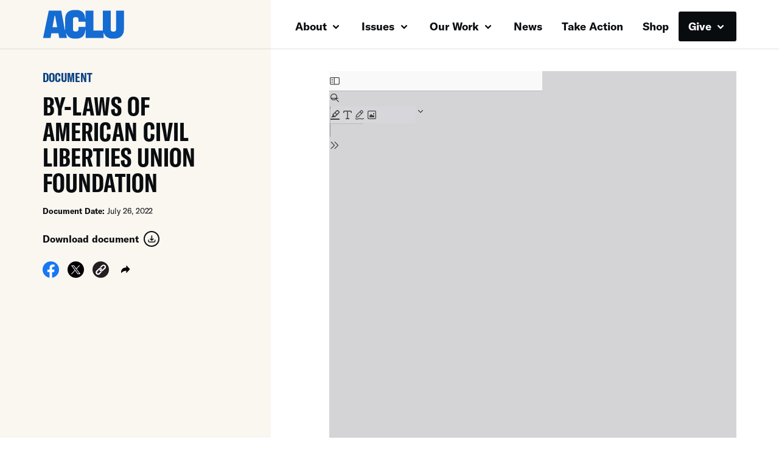

--- FILE ---
content_type: text/javascript
request_url: https://www.aclu.org/wp-content/themes/aclu-wp/dist/assets/js/index-DxsCJzBu.js
body_size: -168
content:
import{W as _,X as t,Y as c,Z as i,$ as o,a0 as r}from"./common-Dsvh-O3b.js";const p=_({state:{podcast__track:{title:"",audioSource:"",transcript:"",slug:""},podcast__isPlayerDisplayed:!1,podcast__isTrackPlaying:!1,podcast__isTranscriptDisplayed:!1,podcast__clickSource:""},mutations:{[r](a,s){a.podcast__isPlayerDisplayed=s},[o](a,s){a.podcast__track=s},[i](a,s){a.podcast__isTrackPlaying=s},[c](a,s){a.podcast__isTranscriptDisplayed=s},[t](a,s){a.podcast__clickSource=s}}});export{p as s};


--- FILE ---
content_type: text/javascript
request_url: https://www.aclu.org/wp-content/themes/aclu-wp/dist/assets/js/documentspublications-DWfaGqjO.js?ver=6.8.3
body_size: -184
content:
import{i as o}from"./common-Dsvh-O3b.js";import{s as n}from"./index-DxsCJzBu.js";o.use(n);window.addEventListener("DOMContentLoaded",()=>{const t=document.getElementById("inputSearch"),e=document.getElementById("formSearch");e&&t&&(e.oninput=()=>{e.querySelector("button").disabled=!t.value})});


--- FILE ---
content_type: text/javascript
request_url: https://www.aclu.org/wp-content/plugins/pdfjs-viewer-shortcode/pdfjs/build/pdf.js
body_size: 224067
content:
/**
 * @licstart The following is the entire license notice for the
 * JavaScript code in this page
 *
 * Copyright 2024 Mozilla Foundation
 *
 * Licensed under the Apache License, Version 2.0 (the "License");
 * you may not use this file except in compliance with the License.
 * You may obtain a copy of the License at
 *
 *     http://www.apache.org/licenses/LICENSE-2.0
 *
 * Unless required by applicable law or agreed to in writing, software
 * distributed under the License is distributed on an "AS IS" BASIS,
 * WITHOUT WARRANTIES OR CONDITIONS OF ANY KIND, either express or implied.
 * See the License for the specific language governing permissions and
 * limitations under the License.
 *
 * @licend The above is the entire license notice for the
 * JavaScript code in this page
 */

/**
 * pdfjsVersion = 5.3.93
 * pdfjsBuild = cbeef3233
 */
/******/ var __webpack_modules__ = ({

/***/ 34:
/***/ ((module, __unused_webpack_exports, __webpack_require__) => {


var isCallable = __webpack_require__(4901);

module.exports = function (it) {
  return typeof it == 'object' ? it !== null : isCallable(it);
};


/***/ }),

/***/ 81:
/***/ ((module, __unused_webpack_exports, __webpack_require__) => {


var call = __webpack_require__(9565);
var aCallable = __webpack_require__(9306);
var anObject = __webpack_require__(8551);
var tryToString = __webpack_require__(6823);
var getIteratorMethod = __webpack_require__(851);

var $TypeError = TypeError;

module.exports = function (argument, usingIterator) {
  var iteratorMethod = arguments.length < 2 ? getIteratorMethod(argument) : usingIterator;
  if (aCallable(iteratorMethod)) return anObject(call(iteratorMethod, argument));
  throw new $TypeError(tryToString(argument) + ' is not iterable');
};


/***/ }),

/***/ 283:
/***/ ((module, __unused_webpack_exports, __webpack_require__) => {


var uncurryThis = __webpack_require__(9504);
var fails = __webpack_require__(9039);
var isCallable = __webpack_require__(4901);
var hasOwn = __webpack_require__(9297);
var DESCRIPTORS = __webpack_require__(3724);
var CONFIGURABLE_FUNCTION_NAME = (__webpack_require__(350).CONFIGURABLE);
var inspectSource = __webpack_require__(3706);
var InternalStateModule = __webpack_require__(1181);

var enforceInternalState = InternalStateModule.enforce;
var getInternalState = InternalStateModule.get;
var $String = String;
// eslint-disable-next-line es/no-object-defineproperty -- safe
var defineProperty = Object.defineProperty;
var stringSlice = uncurryThis(''.slice);
var replace = uncurryThis(''.replace);
var join = uncurryThis([].join);

var CONFIGURABLE_LENGTH = DESCRIPTORS && !fails(function () {
  return defineProperty(function () { /* empty */ }, 'length', { value: 8 }).length !== 8;
});

var TEMPLATE = String(String).split('String');

var makeBuiltIn = module.exports = function (value, name, options) {
  if (stringSlice($String(name), 0, 7) === 'Symbol(') {
    name = '[' + replace($String(name), /^Symbol\(([^)]*)\).*$/, '$1') + ']';
  }
  if (options && options.getter) name = 'get ' + name;
  if (options && options.setter) name = 'set ' + name;
  if (!hasOwn(value, 'name') || (CONFIGURABLE_FUNCTION_NAME && value.name !== name)) {
    if (DESCRIPTORS) defineProperty(value, 'name', { value: name, configurable: true });
    else value.name = name;
  }
  if (CONFIGURABLE_LENGTH && options && hasOwn(options, 'arity') && value.length !== options.arity) {
    defineProperty(value, 'length', { value: options.arity });
  }
  try {
    if (options && hasOwn(options, 'constructor') && options.constructor) {
      if (DESCRIPTORS) defineProperty(value, 'prototype', { writable: false });
    // in V8 ~ Chrome 53, prototypes of some methods, like `Array.prototype.values`, are non-writable
    } else if (value.prototype) value.prototype = undefined;
  } catch (error) { /* empty */ }
  var state = enforceInternalState(value);
  if (!hasOwn(state, 'source')) {
    state.source = join(TEMPLATE, typeof name == 'string' ? name : '');
  } return value;
};

// add fake Function#toString for correct work wrapped methods / constructors with methods like LoDash isNative
// eslint-disable-next-line no-extend-native -- required
Function.prototype.toString = makeBuiltIn(function toString() {
  return isCallable(this) && getInternalState(this).source || inspectSource(this);
}, 'toString');


/***/ }),

/***/ 350:
/***/ ((module, __unused_webpack_exports, __webpack_require__) => {


var DESCRIPTORS = __webpack_require__(3724);
var hasOwn = __webpack_require__(9297);

var FunctionPrototype = Function.prototype;
// eslint-disable-next-line es/no-object-getownpropertydescriptor -- safe
var getDescriptor = DESCRIPTORS && Object.getOwnPropertyDescriptor;

var EXISTS = hasOwn(FunctionPrototype, 'name');
// additional protection from minified / mangled / dropped function names
var PROPER = EXISTS && (function something() { /* empty */ }).name === 'something';
var CONFIGURABLE = EXISTS && (!DESCRIPTORS || (DESCRIPTORS && getDescriptor(FunctionPrototype, 'name').configurable));

module.exports = {
  EXISTS: EXISTS,
  PROPER: PROPER,
  CONFIGURABLE: CONFIGURABLE
};


/***/ }),

/***/ 397:
/***/ ((module, __unused_webpack_exports, __webpack_require__) => {


var getBuiltIn = __webpack_require__(7751);

module.exports = getBuiltIn('document', 'documentElement');


/***/ }),

/***/ 421:
/***/ ((module) => {


module.exports = {};


/***/ }),

/***/ 507:
/***/ ((module, __unused_webpack_exports, __webpack_require__) => {


var call = __webpack_require__(9565);

module.exports = function (record, fn, ITERATOR_INSTEAD_OF_RECORD) {
  var iterator = ITERATOR_INSTEAD_OF_RECORD ? record : record.iterator;
  var next = record.next;
  var step, result;
  while (!(step = call(next, iterator)).done) {
    result = fn(step.value);
    if (result !== undefined) return result;
  }
};


/***/ }),

/***/ 531:
/***/ ((__unused_webpack_module, __unused_webpack_exports, __webpack_require__) => {


var $ = __webpack_require__(6518);
var call = __webpack_require__(9565);
var aCallable = __webpack_require__(9306);
var anObject = __webpack_require__(8551);
var getIteratorDirect = __webpack_require__(1767);
var getIteratorFlattenable = __webpack_require__(8646);
var createIteratorProxy = __webpack_require__(9462);
var iteratorClose = __webpack_require__(9539);
var IS_PURE = __webpack_require__(6395);
var iteratorHelperThrowsOnInvalidIterator = __webpack_require__(684);
var iteratorHelperWithoutClosingOnEarlyError = __webpack_require__(4549);

var FLAT_MAP_WITHOUT_THROWING_ON_INVALID_ITERATOR = !IS_PURE
  && !iteratorHelperThrowsOnInvalidIterator('flatMap', function () { /* empty */ });
var flatMapWithoutClosingOnEarlyError = !IS_PURE && !FLAT_MAP_WITHOUT_THROWING_ON_INVALID_ITERATOR
  && iteratorHelperWithoutClosingOnEarlyError('flatMap', TypeError);

var FORCED = IS_PURE || FLAT_MAP_WITHOUT_THROWING_ON_INVALID_ITERATOR || flatMapWithoutClosingOnEarlyError;

var IteratorProxy = createIteratorProxy(function () {
  var iterator = this.iterator;
  var mapper = this.mapper;
  var result, inner;

  while (true) {
    if (inner = this.inner) try {
      result = anObject(call(inner.next, inner.iterator));
      if (!result.done) return result.value;
      this.inner = null;
    } catch (error) { iteratorClose(iterator, 'throw', error); }

    result = anObject(call(this.next, iterator));

    if (this.done = !!result.done) return;

    try {
      this.inner = getIteratorFlattenable(mapper(result.value, this.counter++), false);
    } catch (error) { iteratorClose(iterator, 'throw', error); }
  }
});

// `Iterator.prototype.flatMap` method
// https://tc39.es/ecma262/#sec-iterator.prototype.flatmap
$({ target: 'Iterator', proto: true, real: true, forced: FORCED }, {
  flatMap: function flatMap(mapper) {
    anObject(this);
    try {
      aCallable(mapper);
    } catch (error) {
      iteratorClose(this, 'throw', error);
    }

    if (flatMapWithoutClosingOnEarlyError) return call(flatMapWithoutClosingOnEarlyError, this, mapper);

    return new IteratorProxy(getIteratorDirect(this), {
      mapper: mapper,
      inner: null
    });
  }
});


/***/ }),

/***/ 616:
/***/ ((module, __unused_webpack_exports, __webpack_require__) => {


var fails = __webpack_require__(9039);

module.exports = !fails(function () {
  // eslint-disable-next-line es/no-function-prototype-bind -- safe
  var test = (function () { /* empty */ }).bind();
  // eslint-disable-next-line no-prototype-builtins -- safe
  return typeof test != 'function' || test.hasOwnProperty('prototype');
});


/***/ }),

/***/ 655:
/***/ ((module, __unused_webpack_exports, __webpack_require__) => {


var classof = __webpack_require__(6955);

var $String = String;

module.exports = function (argument) {
  if (classof(argument) === 'Symbol') throw new TypeError('Cannot convert a Symbol value to a string');
  return $String(argument);
};


/***/ }),

/***/ 679:
/***/ ((module, __unused_webpack_exports, __webpack_require__) => {


var isPrototypeOf = __webpack_require__(1625);

var $TypeError = TypeError;

module.exports = function (it, Prototype) {
  if (isPrototypeOf(Prototype, it)) return it;
  throw new $TypeError('Incorrect invocation');
};


/***/ }),

/***/ 684:
/***/ ((module) => {


// Should throw an error on invalid iterator
// https://issues.chromium.org/issues/336839115
module.exports = function (methodName, argument) {
  // eslint-disable-next-line es/no-iterator -- required for testing
  var method = typeof Iterator == 'function' && Iterator.prototype[methodName];
  if (method) try {
    method.call({ next: null }, argument).next();
  } catch (error) {
    return true;
  }
};


/***/ }),

/***/ 741:
/***/ ((module) => {


var ceil = Math.ceil;
var floor = Math.floor;

// `Math.trunc` method
// https://tc39.es/ecma262/#sec-math.trunc
// eslint-disable-next-line es/no-math-trunc -- safe
module.exports = Math.trunc || function trunc(x) {
  var n = +x;
  return (n > 0 ? floor : ceil)(n);
};


/***/ }),

/***/ 757:
/***/ ((module, __unused_webpack_exports, __webpack_require__) => {


var getBuiltIn = __webpack_require__(7751);
var isCallable = __webpack_require__(4901);
var isPrototypeOf = __webpack_require__(1625);
var USE_SYMBOL_AS_UID = __webpack_require__(7040);

var $Object = Object;

module.exports = USE_SYMBOL_AS_UID ? function (it) {
  return typeof it == 'symbol';
} : function (it) {
  var $Symbol = getBuiltIn('Symbol');
  return isCallable($Symbol) && isPrototypeOf($Symbol.prototype, $Object(it));
};


/***/ }),

/***/ 851:
/***/ ((module, __unused_webpack_exports, __webpack_require__) => {


var classof = __webpack_require__(6955);
var getMethod = __webpack_require__(5966);
var isNullOrUndefined = __webpack_require__(4117);
var Iterators = __webpack_require__(6269);
var wellKnownSymbol = __webpack_require__(8227);

var ITERATOR = wellKnownSymbol('iterator');

module.exports = function (it) {
  if (!isNullOrUndefined(it)) return getMethod(it, ITERATOR)
    || getMethod(it, '@@iterator')
    || Iterators[classof(it)];
};


/***/ }),

/***/ 944:
/***/ ((module) => {


var $TypeError = TypeError;

module.exports = function (options) {
  var alphabet = options && options.alphabet;
  if (alphabet === undefined || alphabet === 'base64' || alphabet === 'base64url') return alphabet || 'base64';
  throw new $TypeError('Incorrect `alphabet` option');
};


/***/ }),

/***/ 1072:
/***/ ((module, __unused_webpack_exports, __webpack_require__) => {


var internalObjectKeys = __webpack_require__(1828);
var enumBugKeys = __webpack_require__(8727);

// `Object.keys` method
// https://tc39.es/ecma262/#sec-object.keys
// eslint-disable-next-line es/no-object-keys -- safe
module.exports = Object.keys || function keys(O) {
  return internalObjectKeys(O, enumBugKeys);
};


/***/ }),

/***/ 1103:
/***/ ((module) => {


module.exports = function (exec) {
  try {
    return { error: false, value: exec() };
  } catch (error) {
    return { error: true, value: error };
  }
};


/***/ }),

/***/ 1148:
/***/ ((__unused_webpack_module, __unused_webpack_exports, __webpack_require__) => {


var $ = __webpack_require__(6518);
var call = __webpack_require__(9565);
var iterate = __webpack_require__(2652);
var aCallable = __webpack_require__(9306);
var anObject = __webpack_require__(8551);
var getIteratorDirect = __webpack_require__(1767);
var iteratorClose = __webpack_require__(9539);
var iteratorHelperWithoutClosingOnEarlyError = __webpack_require__(4549);

var everyWithoutClosingOnEarlyError = iteratorHelperWithoutClosingOnEarlyError('every', TypeError);

// `Iterator.prototype.every` method
// https://tc39.es/ecma262/#sec-iterator.prototype.every
$({ target: 'Iterator', proto: true, real: true, forced: everyWithoutClosingOnEarlyError }, {
  every: function every(predicate) {
    anObject(this);
    try {
      aCallable(predicate);
    } catch (error) {
      iteratorClose(this, 'throw', error);
    }

    if (everyWithoutClosingOnEarlyError) return call(everyWithoutClosingOnEarlyError, this, predicate);

    var record = getIteratorDirect(this);
    var counter = 0;
    return !iterate(record, function (value, stop) {
      if (!predicate(value, counter++)) return stop();
    }, { IS_RECORD: true, INTERRUPTED: true }).stopped;
  }
});


/***/ }),

/***/ 1181:
/***/ ((module, __unused_webpack_exports, __webpack_require__) => {


var NATIVE_WEAK_MAP = __webpack_require__(8622);
var globalThis = __webpack_require__(4576);
var isObject = __webpack_require__(34);
var createNonEnumerableProperty = __webpack_require__(6699);
var hasOwn = __webpack_require__(9297);
var shared = __webpack_require__(7629);
var sharedKey = __webpack_require__(6119);
var hiddenKeys = __webpack_require__(421);

var OBJECT_ALREADY_INITIALIZED = 'Object already initialized';
var TypeError = globalThis.TypeError;
var WeakMap = globalThis.WeakMap;
var set, get, has;

var enforce = function (it) {
  return has(it) ? get(it) : set(it, {});
};

var getterFor = function (TYPE) {
  return function (it) {
    var state;
    if (!isObject(it) || (state = get(it)).type !== TYPE) {
      throw new TypeError('Incompatible receiver, ' + TYPE + ' required');
    } return state;
  };
};

if (NATIVE_WEAK_MAP || shared.state) {
  var store = shared.state || (shared.state = new WeakMap());
  /* eslint-disable no-self-assign -- prototype methods protection */
  store.get = store.get;
  store.has = store.has;
  store.set = store.set;
  /* eslint-enable no-self-assign -- prototype methods protection */
  set = function (it, metadata) {
    if (store.has(it)) throw new TypeError(OBJECT_ALREADY_INITIALIZED);
    metadata.facade = it;
    store.set(it, metadata);
    return metadata;
  };
  get = function (it) {
    return store.get(it) || {};
  };
  has = function (it) {
    return store.has(it);
  };
} else {
  var STATE = sharedKey('state');
  hiddenKeys[STATE] = true;
  set = function (it, metadata) {
    if (hasOwn(it, STATE)) throw new TypeError(OBJECT_ALREADY_INITIALIZED);
    metadata.facade = it;
    createNonEnumerableProperty(it, STATE, metadata);
    return metadata;
  };
  get = function (it) {
    return hasOwn(it, STATE) ? it[STATE] : {};
  };
  has = function (it) {
    return hasOwn(it, STATE);
  };
}

module.exports = {
  set: set,
  get: get,
  has: has,
  enforce: enforce,
  getterFor: getterFor
};


/***/ }),

/***/ 1291:
/***/ ((module, __unused_webpack_exports, __webpack_require__) => {


var trunc = __webpack_require__(741);

// `ToIntegerOrInfinity` abstract operation
// https://tc39.es/ecma262/#sec-tointegerorinfinity
module.exports = function (argument) {
  var number = +argument;
  // eslint-disable-next-line no-self-compare -- NaN check
  return number !== number || number === 0 ? 0 : trunc(number);
};


/***/ }),

/***/ 1385:
/***/ ((module, __unused_webpack_exports, __webpack_require__) => {


var iteratorClose = __webpack_require__(9539);

module.exports = function (iters, kind, value) {
  for (var i = iters.length - 1; i >= 0; i--) {
    if (iters[i] === undefined) continue;
    try {
      value = iteratorClose(iters[i].iterator, kind, value);
    } catch (error) {
      kind = 'throw';
      value = error;
    }
  }
  if (kind === 'throw') throw value;
  return value;
};


/***/ }),

/***/ 1548:
/***/ ((module, __unused_webpack_exports, __webpack_require__) => {


var globalThis = __webpack_require__(4576);
var fails = __webpack_require__(9039);
var V8 = __webpack_require__(9519);
var ENVIRONMENT = __webpack_require__(4215);

var structuredClone = globalThis.structuredClone;

module.exports = !!structuredClone && !fails(function () {
  // prevent V8 ArrayBufferDetaching protector cell invalidation and performance degradation
  // https://github.com/zloirock/core-js/issues/679
  if ((ENVIRONMENT === 'DENO' && V8 > 92) || (ENVIRONMENT === 'NODE' && V8 > 94) || (ENVIRONMENT === 'BROWSER' && V8 > 97)) return false;
  var buffer = new ArrayBuffer(8);
  var clone = structuredClone(buffer, { transfer: [buffer] });
  return buffer.byteLength !== 0 || clone.byteLength !== 8;
});


/***/ }),

/***/ 1549:
/***/ ((__unused_webpack_module, __unused_webpack_exports, __webpack_require__) => {


var $ = __webpack_require__(6518);
var globalThis = __webpack_require__(4576);
var $fromBase64 = __webpack_require__(9143);
var anUint8Array = __webpack_require__(4154);

var Uint8Array = globalThis.Uint8Array;

var INCORRECT_BEHAVIOR_OR_DOESNT_EXISTS = !Uint8Array || !Uint8Array.prototype.setFromBase64 || !(function () {
  var target = new Uint8Array([255, 255, 255, 255, 255]);
  try {
    target.setFromBase64('MjYyZg===');
  } catch (error) {
    return target[0] === 50 && target[1] === 54 && target[2] === 50 && target[3] === 255 && target[4] === 255;
  }
})();

// `Uint8Array.prototype.setFromBase64` method
// https://github.com/tc39/proposal-arraybuffer-base64
if (Uint8Array) $({ target: 'Uint8Array', proto: true, forced: INCORRECT_BEHAVIOR_OR_DOESNT_EXISTS }, {
  setFromBase64: function setFromBase64(string /* , options */) {
    anUint8Array(this);

    var result = $fromBase64(string, arguments.length > 1 ? arguments[1] : undefined, this, this.length);

    return { read: result.read, written: result.written };
  }
});


/***/ }),

/***/ 1625:
/***/ ((module, __unused_webpack_exports, __webpack_require__) => {


var uncurryThis = __webpack_require__(9504);

module.exports = uncurryThis({}.isPrototypeOf);


/***/ }),

/***/ 1689:
/***/ ((__unused_webpack_module, __unused_webpack_exports, __webpack_require__) => {


var $ = __webpack_require__(6518);
var globalThis = __webpack_require__(4576);
var apply = __webpack_require__(8745);
var slice = __webpack_require__(7680);
var newPromiseCapabilityModule = __webpack_require__(6043);
var aCallable = __webpack_require__(9306);
var perform = __webpack_require__(1103);

var Promise = globalThis.Promise;

var ACCEPT_ARGUMENTS = false;
// Avoiding the use of polyfills of the previous iteration of this proposal
// that does not accept arguments of the callback
var FORCED = !Promise || !Promise['try'] || perform(function () {
  Promise['try'](function (argument) {
    ACCEPT_ARGUMENTS = argument === 8;
  }, 8);
}).error || !ACCEPT_ARGUMENTS;

// `Promise.try` method
// https://tc39.es/ecma262/#sec-promise.try
$({ target: 'Promise', stat: true, forced: FORCED }, {
  'try': function (callbackfn /* , ...args */) {
    var args = arguments.length > 1 ? slice(arguments, 1) : [];
    var promiseCapability = newPromiseCapabilityModule.f(this);
    var result = perform(function () {
      return apply(aCallable(callbackfn), undefined, args);
    });
    (result.error ? promiseCapability.reject : promiseCapability.resolve)(result.value);
    return promiseCapability.promise;
  }
});


/***/ }),

/***/ 1698:
/***/ ((__unused_webpack_module, __unused_webpack_exports, __webpack_require__) => {


var $ = __webpack_require__(6518);
var union = __webpack_require__(4204);
var setMethodGetKeysBeforeCloning = __webpack_require__(9835);
var setMethodAcceptSetLike = __webpack_require__(4916);

var FORCED = !setMethodAcceptSetLike('union') || !setMethodGetKeysBeforeCloning('union');

// `Set.prototype.union` method
// https://tc39.es/ecma262/#sec-set.prototype.union
$({ target: 'Set', proto: true, real: true, forced: FORCED }, {
  union: union
});


/***/ }),

/***/ 1701:
/***/ ((__unused_webpack_module, __unused_webpack_exports, __webpack_require__) => {


var $ = __webpack_require__(6518);
var call = __webpack_require__(9565);
var aCallable = __webpack_require__(9306);
var anObject = __webpack_require__(8551);
var getIteratorDirect = __webpack_require__(1767);
var createIteratorProxy = __webpack_require__(9462);
var callWithSafeIterationClosing = __webpack_require__(6319);
var iteratorClose = __webpack_require__(9539);
var iteratorHelperThrowsOnInvalidIterator = __webpack_require__(684);
var iteratorHelperWithoutClosingOnEarlyError = __webpack_require__(4549);
var IS_PURE = __webpack_require__(6395);

var MAP_WITHOUT_THROWING_ON_INVALID_ITERATOR = !IS_PURE && !iteratorHelperThrowsOnInvalidIterator('map', function () { /* empty */ });
var mapWithoutClosingOnEarlyError = !IS_PURE && !MAP_WITHOUT_THROWING_ON_INVALID_ITERATOR
  && iteratorHelperWithoutClosingOnEarlyError('map', TypeError);

var FORCED = IS_PURE || MAP_WITHOUT_THROWING_ON_INVALID_ITERATOR || mapWithoutClosingOnEarlyError;

var IteratorProxy = createIteratorProxy(function () {
  var iterator = this.iterator;
  var result = anObject(call(this.next, iterator));
  var done = this.done = !!result.done;
  if (!done) return callWithSafeIterationClosing(iterator, this.mapper, [result.value, this.counter++], true);
});

// `Iterator.prototype.map` method
// https://tc39.es/ecma262/#sec-iterator.prototype.map
$({ target: 'Iterator', proto: true, real: true, forced: FORCED }, {
  map: function map(mapper) {
    anObject(this);
    try {
      aCallable(mapper);
    } catch (error) {
      iteratorClose(this, 'throw', error);
    }

    if (mapWithoutClosingOnEarlyError) return call(mapWithoutClosingOnEarlyError, this, mapper);

    return new IteratorProxy(getIteratorDirect(this), {
      mapper: mapper
    });
  }
});


/***/ }),

/***/ 1767:
/***/ ((module) => {


// `GetIteratorDirect(obj)` abstract operation
// https://tc39.es/proposal-iterator-helpers/#sec-getiteratordirect
module.exports = function (obj) {
  return {
    iterator: obj,
    next: obj.next,
    done: false
  };
};


/***/ }),

/***/ 1828:
/***/ ((module, __unused_webpack_exports, __webpack_require__) => {


var uncurryThis = __webpack_require__(9504);
var hasOwn = __webpack_require__(9297);
var toIndexedObject = __webpack_require__(5397);
var indexOf = (__webpack_require__(9617).indexOf);
var hiddenKeys = __webpack_require__(421);

var push = uncurryThis([].push);

module.exports = function (object, names) {
  var O = toIndexedObject(object);
  var i = 0;
  var result = [];
  var key;
  for (key in O) !hasOwn(hiddenKeys, key) && hasOwn(O, key) && push(result, key);
  // Don't enum bug & hidden keys
  while (names.length > i) if (hasOwn(O, key = names[i++])) {
    ~indexOf(result, key) || push(result, key);
  }
  return result;
};


/***/ }),

/***/ 2106:
/***/ ((module, __unused_webpack_exports, __webpack_require__) => {


var makeBuiltIn = __webpack_require__(283);
var defineProperty = __webpack_require__(4913);

module.exports = function (target, name, descriptor) {
  if (descriptor.get) makeBuiltIn(descriptor.get, name, { getter: true });
  if (descriptor.set) makeBuiltIn(descriptor.set, name, { setter: true });
  return defineProperty.f(target, name, descriptor);
};


/***/ }),

/***/ 2140:
/***/ ((module, __unused_webpack_exports, __webpack_require__) => {


var wellKnownSymbol = __webpack_require__(8227);

var TO_STRING_TAG = wellKnownSymbol('toStringTag');
var test = {};

test[TO_STRING_TAG] = 'z';

module.exports = String(test) === '[object z]';


/***/ }),

/***/ 2195:
/***/ ((module, __unused_webpack_exports, __webpack_require__) => {


var uncurryThis = __webpack_require__(9504);

var toString = uncurryThis({}.toString);
var stringSlice = uncurryThis(''.slice);

module.exports = function (it) {
  return stringSlice(toString(it), 8, -1);
};


/***/ }),

/***/ 2211:
/***/ ((module, __unused_webpack_exports, __webpack_require__) => {


var fails = __webpack_require__(9039);

module.exports = !fails(function () {
  function F() { /* empty */ }
  F.prototype.constructor = null;
  // eslint-disable-next-line es/no-object-getprototypeof -- required for testing
  return Object.getPrototypeOf(new F()) !== F.prototype;
});


/***/ }),

/***/ 2303:
/***/ ((module, __unused_webpack_exports, __webpack_require__) => {


var globalThis = __webpack_require__(4576);
var uncurryThis = __webpack_require__(9504);

var Uint8Array = globalThis.Uint8Array;
var SyntaxError = globalThis.SyntaxError;
var parseInt = globalThis.parseInt;
var min = Math.min;
var NOT_HEX = /[^\da-f]/i;
var exec = uncurryThis(NOT_HEX.exec);
var stringSlice = uncurryThis(''.slice);

module.exports = function (string, into) {
  var stringLength = string.length;
  if (stringLength % 2 !== 0) throw new SyntaxError('String should be an even number of characters');
  var maxLength = into ? min(into.length, stringLength / 2) : stringLength / 2;
  var bytes = into || new Uint8Array(maxLength);
  var read = 0;
  var written = 0;
  while (written < maxLength) {
    var hexits = stringSlice(string, read, read += 2);
    if (exec(NOT_HEX, hexits)) throw new SyntaxError('String should only contain hex characters');
    bytes[written++] = parseInt(hexits, 16);
  }
  return { bytes: bytes, read: read };
};


/***/ }),

/***/ 2360:
/***/ ((module, __unused_webpack_exports, __webpack_require__) => {


/* global ActiveXObject -- old IE, WSH */
var anObject = __webpack_require__(8551);
var definePropertiesModule = __webpack_require__(6801);
var enumBugKeys = __webpack_require__(8727);
var hiddenKeys = __webpack_require__(421);
var html = __webpack_require__(397);
var documentCreateElement = __webpack_require__(4055);
var sharedKey = __webpack_require__(6119);

var GT = '>';
var LT = '<';
var PROTOTYPE = 'prototype';
var SCRIPT = 'script';
var IE_PROTO = sharedKey('IE_PROTO');

var EmptyConstructor = function () { /* empty */ };

var scriptTag = function (content) {
  return LT + SCRIPT + GT + content + LT + '/' + SCRIPT + GT;
};

// Create object with fake `null` prototype: use ActiveX Object with cleared prototype
var NullProtoObjectViaActiveX = function (activeXDocument) {
  activeXDocument.write(scriptTag(''));
  activeXDocument.close();
  var temp = activeXDocument.parentWindow.Object;
  // eslint-disable-next-line no-useless-assignment -- avoid memory leak
  activeXDocument = null;
  return temp;
};

// Create object with fake `null` prototype: use iframe Object with cleared prototype
var NullProtoObjectViaIFrame = function () {
  // Thrash, waste and sodomy: IE GC bug
  var iframe = documentCreateElement('iframe');
  var JS = 'java' + SCRIPT + ':';
  var iframeDocument;
  iframe.style.display = 'none';
  html.appendChild(iframe);
  // https://github.com/zloirock/core-js/issues/475
  iframe.src = String(JS);
  iframeDocument = iframe.contentWindow.document;
  iframeDocument.open();
  iframeDocument.write(scriptTag('document.F=Object'));
  iframeDocument.close();
  return iframeDocument.F;
};

// Check for document.domain and active x support
// No need to use active x approach when document.domain is not set
// see https://github.com/es-shims/es5-shim/issues/150
// variation of https://github.com/kitcambridge/es5-shim/commit/4f738ac066346
// avoid IE GC bug
var activeXDocument;
var NullProtoObject = function () {
  try {
    activeXDocument = new ActiveXObject('htmlfile');
  } catch (error) { /* ignore */ }
  NullProtoObject = typeof document != 'undefined'
    ? document.domain && activeXDocument
      ? NullProtoObjectViaActiveX(activeXDocument) // old IE
      : NullProtoObjectViaIFrame()
    : NullProtoObjectViaActiveX(activeXDocument); // WSH
  var length = enumBugKeys.length;
  while (length--) delete NullProtoObject[PROTOTYPE][enumBugKeys[length]];
  return NullProtoObject();
};

hiddenKeys[IE_PROTO] = true;

// `Object.create` method
// https://tc39.es/ecma262/#sec-object.create
// eslint-disable-next-line es/no-object-create -- safe
module.exports = Object.create || function create(O, Properties) {
  var result;
  if (O !== null) {
    EmptyConstructor[PROTOTYPE] = anObject(O);
    result = new EmptyConstructor();
    EmptyConstructor[PROTOTYPE] = null;
    // add "__proto__" for Object.getPrototypeOf polyfill
    result[IE_PROTO] = O;
  } else result = NullProtoObject();
  return Properties === undefined ? result : definePropertiesModule.f(result, Properties);
};


/***/ }),

/***/ 2475:
/***/ ((__unused_webpack_module, __unused_webpack_exports, __webpack_require__) => {


var $ = __webpack_require__(6518);
var isSupersetOf = __webpack_require__(8527);
var setMethodAcceptSetLike = __webpack_require__(4916);

var INCORRECT = !setMethodAcceptSetLike('isSupersetOf', function (result) {
  return !result;
});

// `Set.prototype.isSupersetOf` method
// https://tc39.es/ecma262/#sec-set.prototype.issupersetof
$({ target: 'Set', proto: true, real: true, forced: INCORRECT }, {
  isSupersetOf: isSupersetOf
});


/***/ }),

/***/ 2489:
/***/ ((__unused_webpack_module, __unused_webpack_exports, __webpack_require__) => {


var $ = __webpack_require__(6518);
var call = __webpack_require__(9565);
var aCallable = __webpack_require__(9306);
var anObject = __webpack_require__(8551);
var getIteratorDirect = __webpack_require__(1767);
var createIteratorProxy = __webpack_require__(9462);
var callWithSafeIterationClosing = __webpack_require__(6319);
var IS_PURE = __webpack_require__(6395);
var iteratorClose = __webpack_require__(9539);
var iteratorHelperThrowsOnInvalidIterator = __webpack_require__(684);
var iteratorHelperWithoutClosingOnEarlyError = __webpack_require__(4549);

var FILTER_WITHOUT_THROWING_ON_INVALID_ITERATOR = !IS_PURE && !iteratorHelperThrowsOnInvalidIterator('filter', function () { /* empty */ });
var filterWithoutClosingOnEarlyError = !IS_PURE && !FILTER_WITHOUT_THROWING_ON_INVALID_ITERATOR
  && iteratorHelperWithoutClosingOnEarlyError('filter', TypeError);

var FORCED = IS_PURE || FILTER_WITHOUT_THROWING_ON_INVALID_ITERATOR || filterWithoutClosingOnEarlyError;

var IteratorProxy = createIteratorProxy(function () {
  var iterator = this.iterator;
  var predicate = this.predicate;
  var next = this.next;
  var result, done, value;
  while (true) {
    result = anObject(call(next, iterator));
    done = this.done = !!result.done;
    if (done) return;
    value = result.value;
    if (callWithSafeIterationClosing(iterator, predicate, [value, this.counter++], true)) return value;
  }
});

// `Iterator.prototype.filter` method
// https://tc39.es/ecma262/#sec-iterator.prototype.filter
$({ target: 'Iterator', proto: true, real: true, forced: FORCED }, {
  filter: function filter(predicate) {
    anObject(this);
    try {
      aCallable(predicate);
    } catch (error) {
      iteratorClose(this, 'throw', error);
    }

    if (filterWithoutClosingOnEarlyError) return call(filterWithoutClosingOnEarlyError, this, predicate);

    return new IteratorProxy(getIteratorDirect(this), {
      predicate: predicate
    });
  }
});


/***/ }),

/***/ 2529:
/***/ ((module) => {


// `CreateIterResultObject` abstract operation
// https://tc39.es/ecma262/#sec-createiterresultobject
module.exports = function (value, done) {
  return { value: value, done: done };
};


/***/ }),

/***/ 2603:
/***/ ((module, __unused_webpack_exports, __webpack_require__) => {


var toString = __webpack_require__(655);

module.exports = function (argument, $default) {
  return argument === undefined ? arguments.length < 2 ? '' : $default : toString(argument);
};


/***/ }),

/***/ 2652:
/***/ ((module, __unused_webpack_exports, __webpack_require__) => {


var bind = __webpack_require__(6080);
var call = __webpack_require__(9565);
var anObject = __webpack_require__(8551);
var tryToString = __webpack_require__(6823);
var isArrayIteratorMethod = __webpack_require__(4209);
var lengthOfArrayLike = __webpack_require__(6198);
var isPrototypeOf = __webpack_require__(1625);
var getIterator = __webpack_require__(81);
var getIteratorMethod = __webpack_require__(851);
var iteratorClose = __webpack_require__(9539);

var $TypeError = TypeError;

var Result = function (stopped, result) {
  this.stopped = stopped;
  this.result = result;
};

var ResultPrototype = Result.prototype;

module.exports = function (iterable, unboundFunction, options) {
  var that = options && options.that;
  var AS_ENTRIES = !!(options && options.AS_ENTRIES);
  var IS_RECORD = !!(options && options.IS_RECORD);
  var IS_ITERATOR = !!(options && options.IS_ITERATOR);
  var INTERRUPTED = !!(options && options.INTERRUPTED);
  var fn = bind(unboundFunction, that);
  var iterator, iterFn, index, length, result, next, step;

  var stop = function (condition) {
    if (iterator) iteratorClose(iterator, 'normal');
    return new Result(true, condition);
  };

  var callFn = function (value) {
    if (AS_ENTRIES) {
      anObject(value);
      return INTERRUPTED ? fn(value[0], value[1], stop) : fn(value[0], value[1]);
    } return INTERRUPTED ? fn(value, stop) : fn(value);
  };

  if (IS_RECORD) {
    iterator = iterable.iterator;
  } else if (IS_ITERATOR) {
    iterator = iterable;
  } else {
    iterFn = getIteratorMethod(iterable);
    if (!iterFn) throw new $TypeError(tryToString(iterable) + ' is not iterable');
    // optimisation for array iterators
    if (isArrayIteratorMethod(iterFn)) {
      for (index = 0, length = lengthOfArrayLike(iterable); length > index; index++) {
        result = callFn(iterable[index]);
        if (result && isPrototypeOf(ResultPrototype, result)) return result;
      } return new Result(false);
    }
    iterator = getIterator(iterable, iterFn);
  }

  next = IS_RECORD ? iterable.next : iterator.next;
  while (!(step = call(next, iterator)).done) {
    try {
      result = callFn(step.value);
    } catch (error) {
      iteratorClose(iterator, 'throw', error);
    }
    if (typeof result == 'object' && result && isPrototypeOf(ResultPrototype, result)) return result;
  } return new Result(false);
};


/***/ }),

/***/ 2777:
/***/ ((module, __unused_webpack_exports, __webpack_require__) => {


var call = __webpack_require__(9565);
var isObject = __webpack_require__(34);
var isSymbol = __webpack_require__(757);
var getMethod = __webpack_require__(5966);
var ordinaryToPrimitive = __webpack_require__(4270);
var wellKnownSymbol = __webpack_require__(8227);

var $TypeError = TypeError;
var TO_PRIMITIVE = wellKnownSymbol('toPrimitive');

// `ToPrimitive` abstract operation
// https://tc39.es/ecma262/#sec-toprimitive
module.exports = function (input, pref) {
  if (!isObject(input) || isSymbol(input)) return input;
  var exoticToPrim = getMethod(input, TO_PRIMITIVE);
  var result;
  if (exoticToPrim) {
    if (pref === undefined) pref = 'default';
    result = call(exoticToPrim, input, pref);
    if (!isObject(result) || isSymbol(result)) return result;
    throw new $TypeError("Can't convert object to primitive value");
  }
  if (pref === undefined) pref = 'number';
  return ordinaryToPrimitive(input, pref);
};


/***/ }),

/***/ 2787:
/***/ ((module, __unused_webpack_exports, __webpack_require__) => {


var hasOwn = __webpack_require__(9297);
var isCallable = __webpack_require__(4901);
var toObject = __webpack_require__(8981);
var sharedKey = __webpack_require__(6119);
var CORRECT_PROTOTYPE_GETTER = __webpack_require__(2211);

var IE_PROTO = sharedKey('IE_PROTO');
var $Object = Object;
var ObjectPrototype = $Object.prototype;

// `Object.getPrototypeOf` method
// https://tc39.es/ecma262/#sec-object.getprototypeof
// eslint-disable-next-line es/no-object-getprototypeof -- safe
module.exports = CORRECT_PROTOTYPE_GETTER ? $Object.getPrototypeOf : function (O) {
  var object = toObject(O);
  if (hasOwn(object, IE_PROTO)) return object[IE_PROTO];
  var constructor = object.constructor;
  if (isCallable(constructor) && object instanceof constructor) {
    return constructor.prototype;
  } return object instanceof $Object ? ObjectPrototype : null;
};


/***/ }),

/***/ 2796:
/***/ ((module, __unused_webpack_exports, __webpack_require__) => {


var fails = __webpack_require__(9039);
var isCallable = __webpack_require__(4901);

var replacement = /#|\.prototype\./;

var isForced = function (feature, detection) {
  var value = data[normalize(feature)];
  return value === POLYFILL ? true
    : value === NATIVE ? false
    : isCallable(detection) ? fails(detection)
    : !!detection;
};

var normalize = isForced.normalize = function (string) {
  return String(string).replace(replacement, '.').toLowerCase();
};

var data = isForced.data = {};
var NATIVE = isForced.NATIVE = 'N';
var POLYFILL = isForced.POLYFILL = 'P';

module.exports = isForced;


/***/ }),

/***/ 2804:
/***/ ((module) => {


var commonAlphabet = 'ABCDEFGHIJKLMNOPQRSTUVWXYZabcdefghijklmnopqrstuvwxyz0123456789';
var base64Alphabet = commonAlphabet + '+/';
var base64UrlAlphabet = commonAlphabet + '-_';

var inverse = function (characters) {
  // TODO: use `Object.create(null)` in `core-js@4`
  var result = {};
  var index = 0;
  for (; index < 64; index++) result[characters.charAt(index)] = index;
  return result;
};

module.exports = {
  i2c: base64Alphabet,
  c2i: inverse(base64Alphabet),
  i2cUrl: base64UrlAlphabet,
  c2iUrl: inverse(base64UrlAlphabet)
};


/***/ }),

/***/ 2812:
/***/ ((module) => {


var $TypeError = TypeError;

module.exports = function (passed, required) {
  if (passed < required) throw new $TypeError('Not enough arguments');
  return passed;
};


/***/ }),

/***/ 2839:
/***/ ((module, __unused_webpack_exports, __webpack_require__) => {


var globalThis = __webpack_require__(4576);

var navigator = globalThis.navigator;
var userAgent = navigator && navigator.userAgent;

module.exports = userAgent ? String(userAgent) : '';


/***/ }),

/***/ 2967:
/***/ ((module, __unused_webpack_exports, __webpack_require__) => {


/* eslint-disable no-proto -- safe */
var uncurryThisAccessor = __webpack_require__(6706);
var isObject = __webpack_require__(34);
var requireObjectCoercible = __webpack_require__(7750);
var aPossiblePrototype = __webpack_require__(3506);

// `Object.setPrototypeOf` method
// https://tc39.es/ecma262/#sec-object.setprototypeof
// Works with __proto__ only. Old v8 can't work with null proto objects.
// eslint-disable-next-line es/no-object-setprototypeof -- safe
module.exports = Object.setPrototypeOf || ('__proto__' in {} ? function () {
  var CORRECT_SETTER = false;
  var test = {};
  var setter;
  try {
    setter = uncurryThisAccessor(Object.prototype, '__proto__', 'set');
    setter(test, []);
    CORRECT_SETTER = test instanceof Array;
  } catch (error) { /* empty */ }
  return function setPrototypeOf(O, proto) {
    requireObjectCoercible(O);
    aPossiblePrototype(proto);
    if (!isObject(O)) return O;
    if (CORRECT_SETTER) setter(O, proto);
    else O.__proto__ = proto;
    return O;
  };
}() : undefined);


/***/ }),

/***/ 3167:
/***/ ((module, __unused_webpack_exports, __webpack_require__) => {


var isCallable = __webpack_require__(4901);
var isObject = __webpack_require__(34);
var setPrototypeOf = __webpack_require__(2967);

// makes subclassing work correct for wrapped built-ins
module.exports = function ($this, dummy, Wrapper) {
  var NewTarget, NewTargetPrototype;
  if (
    // it can work only with native `setPrototypeOf`
    setPrototypeOf &&
    // we haven't completely correct pre-ES6 way for getting `new.target`, so use this
    isCallable(NewTarget = dummy.constructor) &&
    NewTarget !== Wrapper &&
    isObject(NewTargetPrototype = NewTarget.prototype) &&
    NewTargetPrototype !== Wrapper.prototype
  ) setPrototypeOf($this, NewTargetPrototype);
  return $this;
};


/***/ }),

/***/ 3238:
/***/ ((module, __unused_webpack_exports, __webpack_require__) => {


var globalThis = __webpack_require__(4576);
var NATIVE_ARRAY_BUFFER = __webpack_require__(7811);
var arrayBufferByteLength = __webpack_require__(7394);

var DataView = globalThis.DataView;

module.exports = function (O) {
  if (!NATIVE_ARRAY_BUFFER || arrayBufferByteLength(O) !== 0) return false;
  try {
    // eslint-disable-next-line no-new -- thrower
    new DataView(O);
    return false;
  } catch (error) {
    return true;
  }
};


/***/ }),

/***/ 3392:
/***/ ((module, __unused_webpack_exports, __webpack_require__) => {


var uncurryThis = __webpack_require__(9504);

var id = 0;
var postfix = Math.random();
var toString = uncurryThis(1.1.toString);

module.exports = function (key) {
  return 'Symbol(' + (key === undefined ? '' : key) + ')_' + toString(++id + postfix, 36);
};


/***/ }),

/***/ 3440:
/***/ ((module, __unused_webpack_exports, __webpack_require__) => {


var aSet = __webpack_require__(7080);
var SetHelpers = __webpack_require__(4402);
var clone = __webpack_require__(9286);
var size = __webpack_require__(5170);
var getSetRecord = __webpack_require__(3789);
var iterateSet = __webpack_require__(8469);
var iterateSimple = __webpack_require__(507);

var has = SetHelpers.has;
var remove = SetHelpers.remove;

// `Set.prototype.difference` method
// https://github.com/tc39/proposal-set-methods
module.exports = function difference(other) {
  var O = aSet(this);
  var otherRec = getSetRecord(other);
  var result = clone(O);
  if (size(O) <= otherRec.size) iterateSet(O, function (e) {
    if (otherRec.includes(e)) remove(result, e);
  });
  else iterateSimple(otherRec.getIterator(), function (e) {
    if (has(result, e)) remove(result, e);
  });
  return result;
};


/***/ }),

/***/ 3463:
/***/ ((module) => {


var $TypeError = TypeError;

module.exports = function (argument) {
  if (typeof argument == 'string') return argument;
  throw new $TypeError('Argument is not a string');
};


/***/ }),

/***/ 3506:
/***/ ((module, __unused_webpack_exports, __webpack_require__) => {


var isPossiblePrototype = __webpack_require__(3925);

var $String = String;
var $TypeError = TypeError;

module.exports = function (argument) {
  if (isPossiblePrototype(argument)) return argument;
  throw new $TypeError("Can't set " + $String(argument) + ' as a prototype');
};


/***/ }),

/***/ 3579:
/***/ ((__unused_webpack_module, __unused_webpack_exports, __webpack_require__) => {


var $ = __webpack_require__(6518);
var call = __webpack_require__(9565);
var iterate = __webpack_require__(2652);
var aCallable = __webpack_require__(9306);
var anObject = __webpack_require__(8551);
var getIteratorDirect = __webpack_require__(1767);
var iteratorClose = __webpack_require__(9539);
var iteratorHelperWithoutClosingOnEarlyError = __webpack_require__(4549);

var someWithoutClosingOnEarlyError = iteratorHelperWithoutClosingOnEarlyError('some', TypeError);

// `Iterator.prototype.some` method
// https://tc39.es/ecma262/#sec-iterator.prototype.some
$({ target: 'Iterator', proto: true, real: true, forced: someWithoutClosingOnEarlyError }, {
  some: function some(predicate) {
    anObject(this);
    try {
      aCallable(predicate);
    } catch (error) {
      iteratorClose(this, 'throw', error);
    }

    if (someWithoutClosingOnEarlyError) return call(someWithoutClosingOnEarlyError, this, predicate);

    var record = getIteratorDirect(this);
    var counter = 0;
    return iterate(record, function (value, stop) {
      if (predicate(value, counter++)) return stop();
    }, { IS_RECORD: true, INTERRUPTED: true }).stopped;
  }
});


/***/ }),

/***/ 3650:
/***/ ((module, __unused_webpack_exports, __webpack_require__) => {


var aSet = __webpack_require__(7080);
var SetHelpers = __webpack_require__(4402);
var clone = __webpack_require__(9286);
var getSetRecord = __webpack_require__(3789);
var iterateSimple = __webpack_require__(507);

var add = SetHelpers.add;
var has = SetHelpers.has;
var remove = SetHelpers.remove;

// `Set.prototype.symmetricDifference` method
// https://github.com/tc39/proposal-set-methods
module.exports = function symmetricDifference(other) {
  var O = aSet(this);
  var keysIter = getSetRecord(other).getIterator();
  var result = clone(O);
  iterateSimple(keysIter, function (e) {
    if (has(O, e)) remove(result, e);
    else add(result, e);
  });
  return result;
};


/***/ }),

/***/ 3706:
/***/ ((module, __unused_webpack_exports, __webpack_require__) => {


var uncurryThis = __webpack_require__(9504);
var isCallable = __webpack_require__(4901);
var store = __webpack_require__(7629);

var functionToString = uncurryThis(Function.toString);

// this helper broken in `core-js@3.4.1-3.4.4`, so we can't use `shared` helper
if (!isCallable(store.inspectSource)) {
  store.inspectSource = function (it) {
    return functionToString(it);
  };
}

module.exports = store.inspectSource;


/***/ }),

/***/ 3717:
/***/ ((__unused_webpack_module, exports) => {


// eslint-disable-next-line es/no-object-getownpropertysymbols -- safe
exports.f = Object.getOwnPropertySymbols;


/***/ }),

/***/ 3724:
/***/ ((module, __unused_webpack_exports, __webpack_require__) => {


var fails = __webpack_require__(9039);

// Detect IE8's incomplete defineProperty implementation
module.exports = !fails(function () {
  // eslint-disable-next-line es/no-object-defineproperty -- required for testing
  return Object.defineProperty({}, 1, { get: function () { return 7; } })[1] !== 7;
});


/***/ }),

/***/ 3789:
/***/ ((module, __unused_webpack_exports, __webpack_require__) => {


var aCallable = __webpack_require__(9306);
var anObject = __webpack_require__(8551);
var call = __webpack_require__(9565);
var toIntegerOrInfinity = __webpack_require__(1291);
var getIteratorDirect = __webpack_require__(1767);

var INVALID_SIZE = 'Invalid size';
var $RangeError = RangeError;
var $TypeError = TypeError;
var max = Math.max;

var SetRecord = function (set, intSize) {
  this.set = set;
  this.size = max(intSize, 0);
  this.has = aCallable(set.has);
  this.keys = aCallable(set.keys);
};

SetRecord.prototype = {
  getIterator: function () {
    return getIteratorDirect(anObject(call(this.keys, this.set)));
  },
  includes: function (it) {
    return call(this.has, this.set, it);
  }
};

// `GetSetRecord` abstract operation
// https://tc39.es/proposal-set-methods/#sec-getsetrecord
module.exports = function (obj) {
  anObject(obj);
  var numSize = +obj.size;
  // NOTE: If size is undefined, then numSize will be NaN
  // eslint-disable-next-line no-self-compare -- NaN check
  if (numSize !== numSize) throw new $TypeError(INVALID_SIZE);
  var intSize = toIntegerOrInfinity(numSize);
  if (intSize < 0) throw new $RangeError(INVALID_SIZE);
  return new SetRecord(obj, intSize);
};


/***/ }),

/***/ 3838:
/***/ ((module, __unused_webpack_exports, __webpack_require__) => {


var aSet = __webpack_require__(7080);
var size = __webpack_require__(5170);
var iterate = __webpack_require__(8469);
var getSetRecord = __webpack_require__(3789);

// `Set.prototype.isSubsetOf` method
// https://tc39.github.io/proposal-set-methods/#Set.prototype.isSubsetOf
module.exports = function isSubsetOf(other) {
  var O = aSet(this);
  var otherRec = getSetRecord(other);
  if (size(O) > otherRec.size) return false;
  return iterate(O, function (e) {
    if (!otherRec.includes(e)) return false;
  }, true) !== false;
};


/***/ }),

/***/ 3853:
/***/ ((__unused_webpack_module, __unused_webpack_exports, __webpack_require__) => {


var $ = __webpack_require__(6518);
var isDisjointFrom = __webpack_require__(4449);
var setMethodAcceptSetLike = __webpack_require__(4916);

var INCORRECT = !setMethodAcceptSetLike('isDisjointFrom', function (result) {
  return !result;
});

// `Set.prototype.isDisjointFrom` method
// https://tc39.es/ecma262/#sec-set.prototype.isdisjointfrom
$({ target: 'Set', proto: true, real: true, forced: INCORRECT }, {
  isDisjointFrom: isDisjointFrom
});


/***/ }),

/***/ 3925:
/***/ ((module, __unused_webpack_exports, __webpack_require__) => {


var isObject = __webpack_require__(34);

module.exports = function (argument) {
  return isObject(argument) || argument === null;
};


/***/ }),

/***/ 3972:
/***/ ((module, __unused_webpack_exports, __webpack_require__) => {


var isObject = __webpack_require__(34);

var $String = String;
var $TypeError = TypeError;

module.exports = function (argument) {
  if (argument === undefined || isObject(argument)) return argument;
  throw new $TypeError($String(argument) + ' is not an object or undefined');
};


/***/ }),

/***/ 4055:
/***/ ((module, __unused_webpack_exports, __webpack_require__) => {


var globalThis = __webpack_require__(4576);
var isObject = __webpack_require__(34);

var document = globalThis.document;
// typeof document.createElement is 'object' in old IE
var EXISTS = isObject(document) && isObject(document.createElement);

module.exports = function (it) {
  return EXISTS ? document.createElement(it) : {};
};


/***/ }),

/***/ 4114:
/***/ ((__unused_webpack_module, __unused_webpack_exports, __webpack_require__) => {


var $ = __webpack_require__(6518);
var toObject = __webpack_require__(8981);
var lengthOfArrayLike = __webpack_require__(6198);
var setArrayLength = __webpack_require__(4527);
var doesNotExceedSafeInteger = __webpack_require__(6837);
var fails = __webpack_require__(9039);

var INCORRECT_TO_LENGTH = fails(function () {
  return [].push.call({ length: 0x100000000 }, 1) !== 4294967297;
});

// V8 <= 121 and Safari <= 15.4; FF < 23 throws InternalError
// https://bugs.chromium.org/p/v8/issues/detail?id=12681
var properErrorOnNonWritableLength = function () {
  try {
    // eslint-disable-next-line es/no-object-defineproperty -- safe
    Object.defineProperty([], 'length', { writable: false }).push();
  } catch (error) {
    return error instanceof TypeError;
  }
};

var FORCED = INCORRECT_TO_LENGTH || !properErrorOnNonWritableLength();

// `Array.prototype.push` method
// https://tc39.es/ecma262/#sec-array.prototype.push
$({ target: 'Array', proto: true, arity: 1, forced: FORCED }, {
  // eslint-disable-next-line no-unused-vars -- required for `.length`
  push: function push(item) {
    var O = toObject(this);
    var len = lengthOfArrayLike(O);
    var argCount = arguments.length;
    doesNotExceedSafeInteger(len + argCount);
    for (var i = 0; i < argCount; i++) {
      O[len] = arguments[i];
      len++;
    }
    setArrayLength(O, len);
    return len;
  }
});


/***/ }),

/***/ 4117:
/***/ ((module) => {


// we can't use just `it == null` since of `document.all` special case
// https://tc39.es/ecma262/#sec-IsHTMLDDA-internal-slot-aec
module.exports = function (it) {
  return it === null || it === undefined;
};


/***/ }),

/***/ 4149:
/***/ ((module) => {


var $RangeError = RangeError;

module.exports = function (it) {
  // eslint-disable-next-line no-self-compare -- NaN check
  if (it === it) return it;
  throw new $RangeError('NaN is not allowed');
};


/***/ }),

/***/ 4154:
/***/ ((module, __unused_webpack_exports, __webpack_require__) => {


var classof = __webpack_require__(6955);

var $TypeError = TypeError;

// Perform ? RequireInternalSlot(argument, [[TypedArrayName]])
// If argument.[[TypedArrayName]] is not "Uint8Array", throw a TypeError exception
module.exports = function (argument) {
  if (classof(argument) === 'Uint8Array') return argument;
  throw new $TypeError('Argument is not an Uint8Array');
};


/***/ }),

/***/ 4204:
/***/ ((module, __unused_webpack_exports, __webpack_require__) => {


var aSet = __webpack_require__(7080);
var add = (__webpack_require__(4402).add);
var clone = __webpack_require__(9286);
var getSetRecord = __webpack_require__(3789);
var iterateSimple = __webpack_require__(507);

// `Set.prototype.union` method
// https://github.com/tc39/proposal-set-methods
module.exports = function union(other) {
  var O = aSet(this);
  var keysIter = getSetRecord(other).getIterator();
  var result = clone(O);
  iterateSimple(keysIter, function (it) {
    add(result, it);
  });
  return result;
};


/***/ }),

/***/ 4209:
/***/ ((module, __unused_webpack_exports, __webpack_require__) => {


var wellKnownSymbol = __webpack_require__(8227);
var Iterators = __webpack_require__(6269);

var ITERATOR = wellKnownSymbol('iterator');
var ArrayPrototype = Array.prototype;

// check on default Array iterator
module.exports = function (it) {
  return it !== undefined && (Iterators.Array === it || ArrayPrototype[ITERATOR] === it);
};


/***/ }),

/***/ 4215:
/***/ ((module, __unused_webpack_exports, __webpack_require__) => {


/* global Bun, Deno -- detection */
var globalThis = __webpack_require__(4576);
var userAgent = __webpack_require__(2839);
var classof = __webpack_require__(2195);

var userAgentStartsWith = function (string) {
  return userAgent.slice(0, string.length) === string;
};

module.exports = (function () {
  if (userAgentStartsWith('Bun/')) return 'BUN';
  if (userAgentStartsWith('Cloudflare-Workers')) return 'CLOUDFLARE';
  if (userAgentStartsWith('Deno/')) return 'DENO';
  if (userAgentStartsWith('Node.js/')) return 'NODE';
  if (globalThis.Bun && typeof Bun.version == 'string') return 'BUN';
  if (globalThis.Deno && typeof Deno.version == 'object') return 'DENO';
  if (classof(globalThis.process) === 'process') return 'NODE';
  if (globalThis.window && globalThis.document) return 'BROWSER';
  return 'REST';
})();


/***/ }),

/***/ 4270:
/***/ ((module, __unused_webpack_exports, __webpack_require__) => {


var call = __webpack_require__(9565);
var isCallable = __webpack_require__(4901);
var isObject = __webpack_require__(34);

var $TypeError = TypeError;

// `OrdinaryToPrimitive` abstract operation
// https://tc39.es/ecma262/#sec-ordinarytoprimitive
module.exports = function (input, pref) {
  var fn, val;
  if (pref === 'string' && isCallable(fn = input.toString) && !isObject(val = call(fn, input))) return val;
  if (isCallable(fn = input.valueOf) && !isObject(val = call(fn, input))) return val;
  if (pref !== 'string' && isCallable(fn = input.toString) && !isObject(val = call(fn, input))) return val;
  throw new $TypeError("Can't convert object to primitive value");
};


/***/ }),

/***/ 4376:
/***/ ((module, __unused_webpack_exports, __webpack_require__) => {


var classof = __webpack_require__(2195);

// `IsArray` abstract operation
// https://tc39.es/ecma262/#sec-isarray
// eslint-disable-next-line es/no-array-isarray -- safe
module.exports = Array.isArray || function isArray(argument) {
  return classof(argument) === 'Array';
};


/***/ }),

/***/ 4402:
/***/ ((module, __unused_webpack_exports, __webpack_require__) => {


var uncurryThis = __webpack_require__(9504);

// eslint-disable-next-line es/no-set -- safe
var SetPrototype = Set.prototype;

module.exports = {
  // eslint-disable-next-line es/no-set -- safe
  Set: Set,
  add: uncurryThis(SetPrototype.add),
  has: uncurryThis(SetPrototype.has),
  remove: uncurryThis(SetPrototype['delete']),
  proto: SetPrototype
};


/***/ }),

/***/ 4449:
/***/ ((module, __unused_webpack_exports, __webpack_require__) => {


var aSet = __webpack_require__(7080);
var has = (__webpack_require__(4402).has);
var size = __webpack_require__(5170);
var getSetRecord = __webpack_require__(3789);
var iterateSet = __webpack_require__(8469);
var iterateSimple = __webpack_require__(507);
var iteratorClose = __webpack_require__(9539);

// `Set.prototype.isDisjointFrom` method
// https://tc39.github.io/proposal-set-methods/#Set.prototype.isDisjointFrom
module.exports = function isDisjointFrom(other) {
  var O = aSet(this);
  var otherRec = getSetRecord(other);
  if (size(O) <= otherRec.size) return iterateSet(O, function (e) {
    if (otherRec.includes(e)) return false;
  }, true) !== false;
  var iterator = otherRec.getIterator();
  return iterateSimple(iterator, function (e) {
    if (has(O, e)) return iteratorClose(iterator, 'normal', false);
  }) !== false;
};


/***/ }),

/***/ 4483:
/***/ ((module, __unused_webpack_exports, __webpack_require__) => {


var globalThis = __webpack_require__(4576);
var getBuiltInNodeModule = __webpack_require__(9429);
var PROPER_STRUCTURED_CLONE_TRANSFER = __webpack_require__(1548);

var structuredClone = globalThis.structuredClone;
var $ArrayBuffer = globalThis.ArrayBuffer;
var $MessageChannel = globalThis.MessageChannel;
var detach = false;
var WorkerThreads, channel, buffer, $detach;

if (PROPER_STRUCTURED_CLONE_TRANSFER) {
  detach = function (transferable) {
    structuredClone(transferable, { transfer: [transferable] });
  };
} else if ($ArrayBuffer) try {
  if (!$MessageChannel) {
    WorkerThreads = getBuiltInNodeModule('worker_threads');
    if (WorkerThreads) $MessageChannel = WorkerThreads.MessageChannel;
  }

  if ($MessageChannel) {
    channel = new $MessageChannel();
    buffer = new $ArrayBuffer(2);

    $detach = function (transferable) {
      channel.port1.postMessage(null, [transferable]);
    };

    if (buffer.byteLength === 2) {
      $detach(buffer);
      if (buffer.byteLength === 0) detach = $detach;
    }
  }
} catch (error) { /* empty */ }

module.exports = detach;


/***/ }),

/***/ 4495:
/***/ ((module, __unused_webpack_exports, __webpack_require__) => {


/* eslint-disable es/no-symbol -- required for testing */
var V8_VERSION = __webpack_require__(9519);
var fails = __webpack_require__(9039);
var globalThis = __webpack_require__(4576);

var $String = globalThis.String;

// eslint-disable-next-line es/no-object-getownpropertysymbols -- required for testing
module.exports = !!Object.getOwnPropertySymbols && !fails(function () {
  var symbol = Symbol('symbol detection');
  // Chrome 38 Symbol has incorrect toString conversion
  // `get-own-property-symbols` polyfill symbols converted to object are not Symbol instances
  // nb: Do not call `String` directly to avoid this being optimized out to `symbol+''` which will,
  // of course, fail.
  return !$String(symbol) || !(Object(symbol) instanceof Symbol) ||
    // Chrome 38-40 symbols are not inherited from DOM collections prototypes to instances
    !Symbol.sham && V8_VERSION && V8_VERSION < 41;
});


/***/ }),

/***/ 4527:
/***/ ((module, __unused_webpack_exports, __webpack_require__) => {


var DESCRIPTORS = __webpack_require__(3724);
var isArray = __webpack_require__(4376);

var $TypeError = TypeError;
// eslint-disable-next-line es/no-object-getownpropertydescriptor -- safe
var getOwnPropertyDescriptor = Object.getOwnPropertyDescriptor;

// Safari < 13 does not throw an error in this case
var SILENT_ON_NON_WRITABLE_LENGTH_SET = DESCRIPTORS && !function () {
  // makes no sense without proper strict mode support
  if (this !== undefined) return true;
  try {
    // eslint-disable-next-line es/no-object-defineproperty -- safe
    Object.defineProperty([], 'length', { writable: false }).length = 1;
  } catch (error) {
    return error instanceof TypeError;
  }
}();

module.exports = SILENT_ON_NON_WRITABLE_LENGTH_SET ? function (O, length) {
  if (isArray(O) && !getOwnPropertyDescriptor(O, 'length').writable) {
    throw new $TypeError('Cannot set read only .length');
  } return O.length = length;
} : function (O, length) {
  return O.length = length;
};


/***/ }),

/***/ 4549:
/***/ ((module, __unused_webpack_exports, __webpack_require__) => {


var globalThis = __webpack_require__(4576);

// https://github.com/tc39/ecma262/pull/3467
module.exports = function (METHOD_NAME, ExpectedError) {
  var Iterator = globalThis.Iterator;
  var IteratorPrototype = Iterator && Iterator.prototype;
  var method = IteratorPrototype && IteratorPrototype[METHOD_NAME];

  var CLOSED = false;

  if (method) try {
    method.call({
      next: function () { return { done: true }; },
      'return': function () { CLOSED = true; }
    }, -1);
  } catch (error) {
    // https://bugs.webkit.org/show_bug.cgi?id=291195
    if (!(error instanceof ExpectedError)) CLOSED = false;
  }

  if (!CLOSED) return method;
};


/***/ }),

/***/ 4576:
/***/ (function(module) {


var check = function (it) {
  return it && it.Math === Math && it;
};

// https://github.com/zloirock/core-js/issues/86#issuecomment-115759028
module.exports =
  // eslint-disable-next-line es/no-global-this -- safe
  check(typeof globalThis == 'object' && globalThis) ||
  check(typeof window == 'object' && window) ||
  // eslint-disable-next-line no-restricted-globals -- safe
  check(typeof self == 'object' && self) ||
  check(typeof global == 'object' && global) ||
  check(typeof this == 'object' && this) ||
  // eslint-disable-next-line no-new-func -- fallback
  (function () { return this; })() || Function('return this')();


/***/ }),

/***/ 4603:
/***/ ((__unused_webpack_module, __unused_webpack_exports, __webpack_require__) => {


var defineBuiltIn = __webpack_require__(6840);
var uncurryThis = __webpack_require__(9504);
var toString = __webpack_require__(655);
var validateArgumentsLength = __webpack_require__(2812);

var $URLSearchParams = URLSearchParams;
var URLSearchParamsPrototype = $URLSearchParams.prototype;
var append = uncurryThis(URLSearchParamsPrototype.append);
var $delete = uncurryThis(URLSearchParamsPrototype['delete']);
var forEach = uncurryThis(URLSearchParamsPrototype.forEach);
var push = uncurryThis([].push);
var params = new $URLSearchParams('a=1&a=2&b=3');

params['delete']('a', 1);
// `undefined` case is a Chromium 117 bug
// https://bugs.chromium.org/p/v8/issues/detail?id=14222
params['delete']('b', undefined);

if (params + '' !== 'a=2') {
  defineBuiltIn(URLSearchParamsPrototype, 'delete', function (name /* , value */) {
    var length = arguments.length;
    var $value = length < 2 ? undefined : arguments[1];
    if (length && $value === undefined) return $delete(this, name);
    var entries = [];
    forEach(this, function (v, k) { // also validates `this`
      push(entries, { key: k, value: v });
    });
    validateArgumentsLength(length, 1);
    var key = toString(name);
    var value = toString($value);
    var index = 0;
    var dindex = 0;
    var found = false;
    var entriesLength = entries.length;
    var entry;
    while (index < entriesLength) {
      entry = entries[index++];
      if (found || entry.key === key) {
        found = true;
        $delete(this, entry.key);
      } else dindex++;
    }
    while (dindex < entriesLength) {
      entry = entries[dindex++];
      if (!(entry.key === key && entry.value === value)) append(this, entry.key, entry.value);
    }
  }, { enumerable: true, unsafe: true });
}


/***/ }),

/***/ 4628:
/***/ ((__unused_webpack_module, __unused_webpack_exports, __webpack_require__) => {


var $ = __webpack_require__(6518);
var newPromiseCapabilityModule = __webpack_require__(6043);

// `Promise.withResolvers` method
// https://tc39.es/ecma262/#sec-promise.withResolvers
$({ target: 'Promise', stat: true }, {
  withResolvers: function withResolvers() {
    var promiseCapability = newPromiseCapabilityModule.f(this);
    return {
      promise: promiseCapability.promise,
      resolve: promiseCapability.resolve,
      reject: promiseCapability.reject
    };
  }
});


/***/ }),

/***/ 4659:
/***/ ((module, __unused_webpack_exports, __webpack_require__) => {


var DESCRIPTORS = __webpack_require__(3724);
var definePropertyModule = __webpack_require__(4913);
var createPropertyDescriptor = __webpack_require__(6980);

module.exports = function (object, key, value) {
  if (DESCRIPTORS) definePropertyModule.f(object, key, createPropertyDescriptor(0, value));
  else object[key] = value;
};


/***/ }),

/***/ 4901:
/***/ ((module) => {


// https://tc39.es/ecma262/#sec-IsHTMLDDA-internal-slot
var documentAll = typeof document == 'object' && document.all;

// `IsCallable` abstract operation
// https://tc39.es/ecma262/#sec-iscallable
// eslint-disable-next-line unicorn/no-typeof-undefined -- required for testing
module.exports = typeof documentAll == 'undefined' && documentAll !== undefined ? function (argument) {
  return typeof argument == 'function' || argument === documentAll;
} : function (argument) {
  return typeof argument == 'function';
};


/***/ }),

/***/ 4913:
/***/ ((__unused_webpack_module, exports, __webpack_require__) => {


var DESCRIPTORS = __webpack_require__(3724);
var IE8_DOM_DEFINE = __webpack_require__(5917);
var V8_PROTOTYPE_DEFINE_BUG = __webpack_require__(8686);
var anObject = __webpack_require__(8551);
var toPropertyKey = __webpack_require__(6969);

var $TypeError = TypeError;
// eslint-disable-next-line es/no-object-defineproperty -- safe
var $defineProperty = Object.defineProperty;
// eslint-disable-next-line es/no-object-getownpropertydescriptor -- safe
var $getOwnPropertyDescriptor = Object.getOwnPropertyDescriptor;
var ENUMERABLE = 'enumerable';
var CONFIGURABLE = 'configurable';
var WRITABLE = 'writable';

// `Object.defineProperty` method
// https://tc39.es/ecma262/#sec-object.defineproperty
exports.f = DESCRIPTORS ? V8_PROTOTYPE_DEFINE_BUG ? function defineProperty(O, P, Attributes) {
  anObject(O);
  P = toPropertyKey(P);
  anObject(Attributes);
  if (typeof O === 'function' && P === 'prototype' && 'value' in Attributes && WRITABLE in Attributes && !Attributes[WRITABLE]) {
    var current = $getOwnPropertyDescriptor(O, P);
    if (current && current[WRITABLE]) {
      O[P] = Attributes.value;
      Attributes = {
        configurable: CONFIGURABLE in Attributes ? Attributes[CONFIGURABLE] : current[CONFIGURABLE],
        enumerable: ENUMERABLE in Attributes ? Attributes[ENUMERABLE] : current[ENUMERABLE],
        writable: false
      };
    }
  } return $defineProperty(O, P, Attributes);
} : $defineProperty : function defineProperty(O, P, Attributes) {
  anObject(O);
  P = toPropertyKey(P);
  anObject(Attributes);
  if (IE8_DOM_DEFINE) try {
    return $defineProperty(O, P, Attributes);
  } catch (error) { /* empty */ }
  if ('get' in Attributes || 'set' in Attributes) throw new $TypeError('Accessors not supported');
  if ('value' in Attributes) O[P] = Attributes.value;
  return O;
};


/***/ }),

/***/ 4916:
/***/ ((module, __unused_webpack_exports, __webpack_require__) => {


var getBuiltIn = __webpack_require__(7751);

var createSetLike = function (size) {
  return {
    size: size,
    has: function () {
      return false;
    },
    keys: function () {
      return {
        next: function () {
          return { done: true };
        }
      };
    }
  };
};

var createSetLikeWithInfinitySize = function (size) {
  return {
    size: size,
    has: function () {
      return true;
    },
    keys: function () {
      throw new Error('e');
    }
  };
};

module.exports = function (name, callback) {
  var Set = getBuiltIn('Set');
  try {
    new Set()[name](createSetLike(0));
    try {
      // late spec change, early WebKit ~ Safari 17 implementation does not pass it
      // https://github.com/tc39/proposal-set-methods/pull/88
      // also covered engines with
      // https://bugs.webkit.org/show_bug.cgi?id=272679
      new Set()[name](createSetLike(-1));
      return false;
    } catch (error2) {
      if (!callback) return true;
      // early V8 implementation bug
      // https://issues.chromium.org/issues/351332634
      try {
        new Set()[name](createSetLikeWithInfinitySize(-Infinity));
        return false;
      } catch (error) {
        var set = new Set();
        set.add(1);
        set.add(2);
        return callback(set[name](createSetLikeWithInfinitySize(Infinity)));
      }
    }
  } catch (error) {
    return false;
  }
};


/***/ }),

/***/ 4979:
/***/ ((__unused_webpack_module, __unused_webpack_exports, __webpack_require__) => {


var $ = __webpack_require__(6518);
var globalThis = __webpack_require__(4576);
var getBuiltIn = __webpack_require__(7751);
var createPropertyDescriptor = __webpack_require__(6980);
var defineProperty = (__webpack_require__(4913).f);
var hasOwn = __webpack_require__(9297);
var anInstance = __webpack_require__(679);
var inheritIfRequired = __webpack_require__(3167);
var normalizeStringArgument = __webpack_require__(2603);
var DOMExceptionConstants = __webpack_require__(5002);
var clearErrorStack = __webpack_require__(8574);
var DESCRIPTORS = __webpack_require__(3724);
var IS_PURE = __webpack_require__(6395);

var DOM_EXCEPTION = 'DOMException';
var Error = getBuiltIn('Error');
var NativeDOMException = getBuiltIn(DOM_EXCEPTION);

var $DOMException = function DOMException() {
  anInstance(this, DOMExceptionPrototype);
  var argumentsLength = arguments.length;
  var message = normalizeStringArgument(argumentsLength < 1 ? undefined : arguments[0]);
  var name = normalizeStringArgument(argumentsLength < 2 ? undefined : arguments[1], 'Error');
  var that = new NativeDOMException(message, name);
  var error = new Error(message);
  error.name = DOM_EXCEPTION;
  defineProperty(that, 'stack', createPropertyDescriptor(1, clearErrorStack(error.stack, 1)));
  inheritIfRequired(that, this, $DOMException);
  return that;
};

var DOMExceptionPrototype = $DOMException.prototype = NativeDOMException.prototype;

var ERROR_HAS_STACK = 'stack' in new Error(DOM_EXCEPTION);
var DOM_EXCEPTION_HAS_STACK = 'stack' in new NativeDOMException(1, 2);

// eslint-disable-next-line es/no-object-getownpropertydescriptor -- safe
var descriptor = NativeDOMException && DESCRIPTORS && Object.getOwnPropertyDescriptor(globalThis, DOM_EXCEPTION);

// Bun ~ 0.1.1 DOMException have incorrect descriptor and we can't redefine it
// https://github.com/Jarred-Sumner/bun/issues/399
var BUGGY_DESCRIPTOR = !!descriptor && !(descriptor.writable && descriptor.configurable);

var FORCED_CONSTRUCTOR = ERROR_HAS_STACK && !BUGGY_DESCRIPTOR && !DOM_EXCEPTION_HAS_STACK;

// `DOMException` constructor patch for `.stack` where it's required
// https://webidl.spec.whatwg.org/#es-DOMException-specialness
$({ global: true, constructor: true, forced: IS_PURE || FORCED_CONSTRUCTOR }, { // TODO: fix export logic
  DOMException: FORCED_CONSTRUCTOR ? $DOMException : NativeDOMException
});

var PolyfilledDOMException = getBuiltIn(DOM_EXCEPTION);
var PolyfilledDOMExceptionPrototype = PolyfilledDOMException.prototype;

if (PolyfilledDOMExceptionPrototype.constructor !== PolyfilledDOMException) {
  if (!IS_PURE) {
    defineProperty(PolyfilledDOMExceptionPrototype, 'constructor', createPropertyDescriptor(1, PolyfilledDOMException));
  }

  for (var key in DOMExceptionConstants) if (hasOwn(DOMExceptionConstants, key)) {
    var constant = DOMExceptionConstants[key];
    var constantName = constant.s;
    if (!hasOwn(PolyfilledDOMException, constantName)) {
      defineProperty(PolyfilledDOMException, constantName, createPropertyDescriptor(6, constant.c));
    }
  }
}


/***/ }),

/***/ 5002:
/***/ ((module) => {


module.exports = {
  IndexSizeError: { s: 'INDEX_SIZE_ERR', c: 1, m: 1 },
  DOMStringSizeError: { s: 'DOMSTRING_SIZE_ERR', c: 2, m: 0 },
  HierarchyRequestError: { s: 'HIERARCHY_REQUEST_ERR', c: 3, m: 1 },
  WrongDocumentError: { s: 'WRONG_DOCUMENT_ERR', c: 4, m: 1 },
  InvalidCharacterError: { s: 'INVALID_CHARACTER_ERR', c: 5, m: 1 },
  NoDataAllowedError: { s: 'NO_DATA_ALLOWED_ERR', c: 6, m: 0 },
  NoModificationAllowedError: { s: 'NO_MODIFICATION_ALLOWED_ERR', c: 7, m: 1 },
  NotFoundError: { s: 'NOT_FOUND_ERR', c: 8, m: 1 },
  NotSupportedError: { s: 'NOT_SUPPORTED_ERR', c: 9, m: 1 },
  InUseAttributeError: { s: 'INUSE_ATTRIBUTE_ERR', c: 10, m: 1 },
  InvalidStateError: { s: 'INVALID_STATE_ERR', c: 11, m: 1 },
  SyntaxError: { s: 'SYNTAX_ERR', c: 12, m: 1 },
  InvalidModificationError: { s: 'INVALID_MODIFICATION_ERR', c: 13, m: 1 },
  NamespaceError: { s: 'NAMESPACE_ERR', c: 14, m: 1 },
  InvalidAccessError: { s: 'INVALID_ACCESS_ERR', c: 15, m: 1 },
  ValidationError: { s: 'VALIDATION_ERR', c: 16, m: 0 },
  TypeMismatchError: { s: 'TYPE_MISMATCH_ERR', c: 17, m: 1 },
  SecurityError: { s: 'SECURITY_ERR', c: 18, m: 1 },
  NetworkError: { s: 'NETWORK_ERR', c: 19, m: 1 },
  AbortError: { s: 'ABORT_ERR', c: 20, m: 1 },
  URLMismatchError: { s: 'URL_MISMATCH_ERR', c: 21, m: 1 },
  QuotaExceededError: { s: 'QUOTA_EXCEEDED_ERR', c: 22, m: 1 },
  TimeoutError: { s: 'TIMEOUT_ERR', c: 23, m: 1 },
  InvalidNodeTypeError: { s: 'INVALID_NODE_TYPE_ERR', c: 24, m: 1 },
  DataCloneError: { s: 'DATA_CLONE_ERR', c: 25, m: 1 }
};


/***/ }),

/***/ 5024:
/***/ ((__unused_webpack_module, __unused_webpack_exports, __webpack_require__) => {


var $ = __webpack_require__(6518);
var symmetricDifference = __webpack_require__(3650);
var setMethodGetKeysBeforeCloning = __webpack_require__(9835);
var setMethodAcceptSetLike = __webpack_require__(4916);

var FORCED = !setMethodAcceptSetLike('symmetricDifference') || !setMethodGetKeysBeforeCloning('symmetricDifference');

// `Set.prototype.symmetricDifference` method
// https://tc39.es/ecma262/#sec-set.prototype.symmetricdifference
$({ target: 'Set', proto: true, real: true, forced: FORCED }, {
  symmetricDifference: symmetricDifference
});


/***/ }),

/***/ 5031:
/***/ ((module, __unused_webpack_exports, __webpack_require__) => {


var getBuiltIn = __webpack_require__(7751);
var uncurryThis = __webpack_require__(9504);
var getOwnPropertyNamesModule = __webpack_require__(8480);
var getOwnPropertySymbolsModule = __webpack_require__(3717);
var anObject = __webpack_require__(8551);

var concat = uncurryThis([].concat);

// all object keys, includes non-enumerable and symbols
module.exports = getBuiltIn('Reflect', 'ownKeys') || function ownKeys(it) {
  var keys = getOwnPropertyNamesModule.f(anObject(it));
  var getOwnPropertySymbols = getOwnPropertySymbolsModule.f;
  return getOwnPropertySymbols ? concat(keys, getOwnPropertySymbols(it)) : keys;
};


/***/ }),

/***/ 5169:
/***/ ((module, __unused_webpack_exports, __webpack_require__) => {


var isDetached = __webpack_require__(3238);

var $TypeError = TypeError;

module.exports = function (it) {
  if (isDetached(it)) throw new $TypeError('ArrayBuffer is detached');
  return it;
};


/***/ }),

/***/ 5170:
/***/ ((module, __unused_webpack_exports, __webpack_require__) => {


var uncurryThisAccessor = __webpack_require__(6706);
var SetHelpers = __webpack_require__(4402);

module.exports = uncurryThisAccessor(SetHelpers.proto, 'size', 'get') || function (set) {
  return set.size;
};


/***/ }),

/***/ 5370:
/***/ ((module, __unused_webpack_exports, __webpack_require__) => {


var lengthOfArrayLike = __webpack_require__(6198);

module.exports = function (Constructor, list, $length) {
  var index = 0;
  var length = arguments.length > 2 ? $length : lengthOfArrayLike(list);
  var result = new Constructor(length);
  while (length > index) result[index] = list[index++];
  return result;
};


/***/ }),

/***/ 5397:
/***/ ((module, __unused_webpack_exports, __webpack_require__) => {


// toObject with fallback for non-array-like ES3 strings
var IndexedObject = __webpack_require__(7055);
var requireObjectCoercible = __webpack_require__(7750);

module.exports = function (it) {
  return IndexedObject(requireObjectCoercible(it));
};


/***/ }),

/***/ 5610:
/***/ ((module, __unused_webpack_exports, __webpack_require__) => {


var toIntegerOrInfinity = __webpack_require__(1291);

var max = Math.max;
var min = Math.min;

// Helper for a popular repeating case of the spec:
// Let integer be ? ToInteger(index).
// If integer < 0, let result be max((length + integer), 0); else let result be min(integer, length).
module.exports = function (index, length) {
  var integer = toIntegerOrInfinity(index);
  return integer < 0 ? max(integer + length, 0) : min(integer, length);
};


/***/ }),

/***/ 5623:
/***/ ((__unused_webpack_module, __unused_webpack_exports, __webpack_require__) => {


var $ = __webpack_require__(6518);
var globalThis = __webpack_require__(4576);
var uncurryThis = __webpack_require__(9504);
var anUint8Array = __webpack_require__(4154);
var notDetached = __webpack_require__(5169);

var numberToString = uncurryThis(1.1.toString);

// `Uint8Array.prototype.toHex` method
// https://github.com/tc39/proposal-arraybuffer-base64
if (globalThis.Uint8Array) $({ target: 'Uint8Array', proto: true }, {
  toHex: function toHex() {
    anUint8Array(this);
    notDetached(this.buffer);
    var result = '';
    for (var i = 0, length = this.length; i < length; i++) {
      var hex = numberToString(this[i], 16);
      result += hex.length === 1 ? '0' + hex : hex;
    }
    return result;
  }
});


/***/ }),

/***/ 5636:
/***/ ((module, __unused_webpack_exports, __webpack_require__) => {


var globalThis = __webpack_require__(4576);
var uncurryThis = __webpack_require__(9504);
var uncurryThisAccessor = __webpack_require__(6706);
var toIndex = __webpack_require__(7696);
var notDetached = __webpack_require__(5169);
var arrayBufferByteLength = __webpack_require__(7394);
var detachTransferable = __webpack_require__(4483);
var PROPER_STRUCTURED_CLONE_TRANSFER = __webpack_require__(1548);

var structuredClone = globalThis.structuredClone;
var ArrayBuffer = globalThis.ArrayBuffer;
var DataView = globalThis.DataView;
var min = Math.min;
var ArrayBufferPrototype = ArrayBuffer.prototype;
var DataViewPrototype = DataView.prototype;
var slice = uncurryThis(ArrayBufferPrototype.slice);
var isResizable = uncurryThisAccessor(ArrayBufferPrototype, 'resizable', 'get');
var maxByteLength = uncurryThisAccessor(ArrayBufferPrototype, 'maxByteLength', 'get');
var getInt8 = uncurryThis(DataViewPrototype.getInt8);
var setInt8 = uncurryThis(DataViewPrototype.setInt8);

module.exports = (PROPER_STRUCTURED_CLONE_TRANSFER || detachTransferable) && function (arrayBuffer, newLength, preserveResizability) {
  var byteLength = arrayBufferByteLength(arrayBuffer);
  var newByteLength = newLength === undefined ? byteLength : toIndex(newLength);
  var fixedLength = !isResizable || !isResizable(arrayBuffer);
  var newBuffer;
  notDetached(arrayBuffer);
  if (PROPER_STRUCTURED_CLONE_TRANSFER) {
    arrayBuffer = structuredClone(arrayBuffer, { transfer: [arrayBuffer] });
    if (byteLength === newByteLength && (preserveResizability || fixedLength)) return arrayBuffer;
  }
  if (byteLength >= newByteLength && (!preserveResizability || fixedLength)) {
    newBuffer = slice(arrayBuffer, 0, newByteLength);
  } else {
    var options = preserveResizability && !fixedLength && maxByteLength ? { maxByteLength: maxByteLength(arrayBuffer) } : undefined;
    newBuffer = new ArrayBuffer(newByteLength, options);
    var a = new DataView(arrayBuffer);
    var b = new DataView(newBuffer);
    var copyLength = min(newByteLength, byteLength);
    for (var i = 0; i < copyLength; i++) setInt8(b, i, getInt8(a, i));
  }
  if (!PROPER_STRUCTURED_CLONE_TRANSFER) detachTransferable(arrayBuffer);
  return newBuffer;
};


/***/ }),

/***/ 5745:
/***/ ((module, __unused_webpack_exports, __webpack_require__) => {


var store = __webpack_require__(7629);

module.exports = function (key, value) {
  return store[key] || (store[key] = value || {});
};


/***/ }),

/***/ 5781:
/***/ ((__unused_webpack_module, __unused_webpack_exports, __webpack_require__) => {


var $ = __webpack_require__(6518);
var getBuiltIn = __webpack_require__(7751);
var validateArgumentsLength = __webpack_require__(2812);
var toString = __webpack_require__(655);
var USE_NATIVE_URL = __webpack_require__(7416);

var URL = getBuiltIn('URL');

// `URL.parse` method
// https://url.spec.whatwg.org/#dom-url-canparse
$({ target: 'URL', stat: true, forced: !USE_NATIVE_URL }, {
  parse: function parse(url) {
    var length = validateArgumentsLength(arguments.length, 1);
    var urlString = toString(url);
    var base = length < 2 || arguments[1] === undefined ? undefined : toString(arguments[1]);
    try {
      return new URL(urlString, base);
    } catch (error) {
      return null;
    }
  }
});


/***/ }),

/***/ 5876:
/***/ ((__unused_webpack_module, __unused_webpack_exports, __webpack_require__) => {


var $ = __webpack_require__(6518);
var isSubsetOf = __webpack_require__(3838);
var setMethodAcceptSetLike = __webpack_require__(4916);

var INCORRECT = !setMethodAcceptSetLike('isSubsetOf', function (result) {
  return result;
});

// `Set.prototype.isSubsetOf` method
// https://tc39.es/ecma262/#sec-set.prototype.issubsetof
$({ target: 'Set', proto: true, real: true, forced: INCORRECT }, {
  isSubsetOf: isSubsetOf
});


/***/ }),

/***/ 5917:
/***/ ((module, __unused_webpack_exports, __webpack_require__) => {


var DESCRIPTORS = __webpack_require__(3724);
var fails = __webpack_require__(9039);
var createElement = __webpack_require__(4055);

// Thanks to IE8 for its funny defineProperty
module.exports = !DESCRIPTORS && !fails(function () {
  // eslint-disable-next-line es/no-object-defineproperty -- required for testing
  return Object.defineProperty(createElement('div'), 'a', {
    get: function () { return 7; }
  }).a !== 7;
});


/***/ }),

/***/ 5966:
/***/ ((module, __unused_webpack_exports, __webpack_require__) => {


var aCallable = __webpack_require__(9306);
var isNullOrUndefined = __webpack_require__(4117);

// `GetMethod` abstract operation
// https://tc39.es/ecma262/#sec-getmethod
module.exports = function (V, P) {
  var func = V[P];
  return isNullOrUndefined(func) ? undefined : aCallable(func);
};


/***/ }),

/***/ 6043:
/***/ ((module, __unused_webpack_exports, __webpack_require__) => {


var aCallable = __webpack_require__(9306);

var $TypeError = TypeError;

var PromiseCapability = function (C) {
  var resolve, reject;
  this.promise = new C(function ($$resolve, $$reject) {
    if (resolve !== undefined || reject !== undefined) throw new $TypeError('Bad Promise constructor');
    resolve = $$resolve;
    reject = $$reject;
  });
  this.resolve = aCallable(resolve);
  this.reject = aCallable(reject);
};

// `NewPromiseCapability` abstract operation
// https://tc39.es/ecma262/#sec-newpromisecapability
module.exports.f = function (C) {
  return new PromiseCapability(C);
};


/***/ }),

/***/ 6080:
/***/ ((module, __unused_webpack_exports, __webpack_require__) => {


var uncurryThis = __webpack_require__(7476);
var aCallable = __webpack_require__(9306);
var NATIVE_BIND = __webpack_require__(616);

var bind = uncurryThis(uncurryThis.bind);

// optional / simple context binding
module.exports = function (fn, that) {
  aCallable(fn);
  return that === undefined ? fn : NATIVE_BIND ? bind(fn, that) : function (/* ...args */) {
    return fn.apply(that, arguments);
  };
};


/***/ }),

/***/ 6119:
/***/ ((module, __unused_webpack_exports, __webpack_require__) => {


var shared = __webpack_require__(5745);
var uid = __webpack_require__(3392);

var keys = shared('keys');

module.exports = function (key) {
  return keys[key] || (keys[key] = uid(key));
};


/***/ }),

/***/ 6193:
/***/ ((module, __unused_webpack_exports, __webpack_require__) => {


var ENVIRONMENT = __webpack_require__(4215);

module.exports = ENVIRONMENT === 'NODE';


/***/ }),

/***/ 6198:
/***/ ((module, __unused_webpack_exports, __webpack_require__) => {


var toLength = __webpack_require__(8014);

// `LengthOfArrayLike` abstract operation
// https://tc39.es/ecma262/#sec-lengthofarraylike
module.exports = function (obj) {
  return toLength(obj.length);
};


/***/ }),

/***/ 6269:
/***/ ((module) => {


module.exports = {};


/***/ }),

/***/ 6279:
/***/ ((module, __unused_webpack_exports, __webpack_require__) => {


var defineBuiltIn = __webpack_require__(6840);

module.exports = function (target, src, options) {
  for (var key in src) defineBuiltIn(target, key, src[key], options);
  return target;
};


/***/ }),

/***/ 6319:
/***/ ((module, __unused_webpack_exports, __webpack_require__) => {


var anObject = __webpack_require__(8551);
var iteratorClose = __webpack_require__(9539);

// call something on iterator step with safe closing on error
module.exports = function (iterator, fn, value, ENTRIES) {
  try {
    return ENTRIES ? fn(anObject(value)[0], value[1]) : fn(value);
  } catch (error) {
    iteratorClose(iterator, 'throw', error);
  }
};


/***/ }),

/***/ 6395:
/***/ ((module) => {


module.exports = false;


/***/ }),

/***/ 6518:
/***/ ((module, __unused_webpack_exports, __webpack_require__) => {


var globalThis = __webpack_require__(4576);
var getOwnPropertyDescriptor = (__webpack_require__(7347).f);
var createNonEnumerableProperty = __webpack_require__(6699);
var defineBuiltIn = __webpack_require__(6840);
var defineGlobalProperty = __webpack_require__(9433);
var copyConstructorProperties = __webpack_require__(7740);
var isForced = __webpack_require__(2796);

/*
  options.target         - name of the target object
  options.global         - target is the global object
  options.stat           - export as static methods of target
  options.proto          - export as prototype methods of target
  options.real           - real prototype method for the `pure` version
  options.forced         - export even if the native feature is available
  options.bind           - bind methods to the target, required for the `pure` version
  options.wrap           - wrap constructors to preventing global pollution, required for the `pure` version
  options.unsafe         - use the simple assignment of property instead of delete + defineProperty
  options.sham           - add a flag to not completely full polyfills
  options.enumerable     - export as enumerable property
  options.dontCallGetSet - prevent calling a getter on target
  options.name           - the .name of the function if it does not match the key
*/
module.exports = function (options, source) {
  var TARGET = options.target;
  var GLOBAL = options.global;
  var STATIC = options.stat;
  var FORCED, target, key, targetProperty, sourceProperty, descriptor;
  if (GLOBAL) {
    target = globalThis;
  } else if (STATIC) {
    target = globalThis[TARGET] || defineGlobalProperty(TARGET, {});
  } else {
    target = globalThis[TARGET] && globalThis[TARGET].prototype;
  }
  if (target) for (key in source) {
    sourceProperty = source[key];
    if (options.dontCallGetSet) {
      descriptor = getOwnPropertyDescriptor(target, key);
      targetProperty = descriptor && descriptor.value;
    } else targetProperty = target[key];
    FORCED = isForced(GLOBAL ? key : TARGET + (STATIC ? '.' : '#') + key, options.forced);
    // contained in target
    if (!FORCED && targetProperty !== undefined) {
      if (typeof sourceProperty == typeof targetProperty) continue;
      copyConstructorProperties(sourceProperty, targetProperty);
    }
    // add a flag to not completely full polyfills
    if (options.sham || (targetProperty && targetProperty.sham)) {
      createNonEnumerableProperty(sourceProperty, 'sham', true);
    }
    defineBuiltIn(target, key, sourceProperty, options);
  }
};


/***/ }),

/***/ 6573:
/***/ ((__unused_webpack_module, __unused_webpack_exports, __webpack_require__) => {


var DESCRIPTORS = __webpack_require__(3724);
var defineBuiltInAccessor = __webpack_require__(2106);
var isDetached = __webpack_require__(3238);

var ArrayBufferPrototype = ArrayBuffer.prototype;

// `ArrayBuffer.prototype.detached` getter
// https://tc39.es/ecma262/#sec-get-arraybuffer.prototype.detached
if (DESCRIPTORS && !('detached' in ArrayBufferPrototype)) {
  defineBuiltInAccessor(ArrayBufferPrototype, 'detached', {
    configurable: true,
    get: function detached() {
      return isDetached(this);
    }
  });
}


/***/ }),

/***/ 6699:
/***/ ((module, __unused_webpack_exports, __webpack_require__) => {


var DESCRIPTORS = __webpack_require__(3724);
var definePropertyModule = __webpack_require__(4913);
var createPropertyDescriptor = __webpack_require__(6980);

module.exports = DESCRIPTORS ? function (object, key, value) {
  return definePropertyModule.f(object, key, createPropertyDescriptor(1, value));
} : function (object, key, value) {
  object[key] = value;
  return object;
};


/***/ }),

/***/ 6706:
/***/ ((module, __unused_webpack_exports, __webpack_require__) => {


var uncurryThis = __webpack_require__(9504);
var aCallable = __webpack_require__(9306);

module.exports = function (object, key, method) {
  try {
    // eslint-disable-next-line es/no-object-getownpropertydescriptor -- safe
    return uncurryThis(aCallable(Object.getOwnPropertyDescriptor(object, key)[method]));
  } catch (error) { /* empty */ }
};


/***/ }),

/***/ 6801:
/***/ ((__unused_webpack_module, exports, __webpack_require__) => {


var DESCRIPTORS = __webpack_require__(3724);
var V8_PROTOTYPE_DEFINE_BUG = __webpack_require__(8686);
var definePropertyModule = __webpack_require__(4913);
var anObject = __webpack_require__(8551);
var toIndexedObject = __webpack_require__(5397);
var objectKeys = __webpack_require__(1072);

// `Object.defineProperties` method
// https://tc39.es/ecma262/#sec-object.defineproperties
// eslint-disable-next-line es/no-object-defineproperties -- safe
exports.f = DESCRIPTORS && !V8_PROTOTYPE_DEFINE_BUG ? Object.defineProperties : function defineProperties(O, Properties) {
  anObject(O);
  var props = toIndexedObject(Properties);
  var keys = objectKeys(Properties);
  var length = keys.length;
  var index = 0;
  var key;
  while (length > index) definePropertyModule.f(O, key = keys[index++], props[key]);
  return O;
};


/***/ }),

/***/ 6823:
/***/ ((module) => {


var $String = String;

module.exports = function (argument) {
  try {
    return $String(argument);
  } catch (error) {
    return 'Object';
  }
};


/***/ }),

/***/ 6837:
/***/ ((module) => {


var $TypeError = TypeError;
var MAX_SAFE_INTEGER = 0x1FFFFFFFFFFFFF; // 2 ** 53 - 1 == 9007199254740991

module.exports = function (it) {
  if (it > MAX_SAFE_INTEGER) throw $TypeError('Maximum allowed index exceeded');
  return it;
};


/***/ }),

/***/ 6840:
/***/ ((module, __unused_webpack_exports, __webpack_require__) => {


var isCallable = __webpack_require__(4901);
var definePropertyModule = __webpack_require__(4913);
var makeBuiltIn = __webpack_require__(283);
var defineGlobalProperty = __webpack_require__(9433);

module.exports = function (O, key, value, options) {
  if (!options) options = {};
  var simple = options.enumerable;
  var name = options.name !== undefined ? options.name : key;
  if (isCallable(value)) makeBuiltIn(value, name, options);
  if (options.global) {
    if (simple) O[key] = value;
    else defineGlobalProperty(key, value);
  } else {
    try {
      if (!options.unsafe) delete O[key];
      else if (O[key]) simple = true;
    } catch (error) { /* empty */ }
    if (simple) O[key] = value;
    else definePropertyModule.f(O, key, {
      value: value,
      enumerable: false,
      configurable: !options.nonConfigurable,
      writable: !options.nonWritable
    });
  } return O;
};


/***/ }),

/***/ 6955:
/***/ ((module, __unused_webpack_exports, __webpack_require__) => {


var TO_STRING_TAG_SUPPORT = __webpack_require__(2140);
var isCallable = __webpack_require__(4901);
var classofRaw = __webpack_require__(2195);
var wellKnownSymbol = __webpack_require__(8227);

var TO_STRING_TAG = wellKnownSymbol('toStringTag');
var $Object = Object;

// ES3 wrong here
var CORRECT_ARGUMENTS = classofRaw(function () { return arguments; }()) === 'Arguments';

// fallback for IE11 Script Access Denied error
var tryGet = function (it, key) {
  try {
    return it[key];
  } catch (error) { /* empty */ }
};

// getting tag from ES6+ `Object.prototype.toString`
module.exports = TO_STRING_TAG_SUPPORT ? classofRaw : function (it) {
  var O, tag, result;
  return it === undefined ? 'Undefined' : it === null ? 'Null'
    // @@toStringTag case
    : typeof (tag = tryGet(O = $Object(it), TO_STRING_TAG)) == 'string' ? tag
    // builtinTag case
    : CORRECT_ARGUMENTS ? classofRaw(O)
    // ES3 arguments fallback
    : (result = classofRaw(O)) === 'Object' && isCallable(O.callee) ? 'Arguments' : result;
};


/***/ }),

/***/ 6969:
/***/ ((module, __unused_webpack_exports, __webpack_require__) => {


var toPrimitive = __webpack_require__(2777);
var isSymbol = __webpack_require__(757);

// `ToPropertyKey` abstract operation
// https://tc39.es/ecma262/#sec-topropertykey
module.exports = function (argument) {
  var key = toPrimitive(argument, 'string');
  return isSymbol(key) ? key : key + '';
};


/***/ }),

/***/ 6980:
/***/ ((module) => {


module.exports = function (bitmap, value) {
  return {
    enumerable: !(bitmap & 1),
    configurable: !(bitmap & 2),
    writable: !(bitmap & 4),
    value: value
  };
};


/***/ }),

/***/ 7040:
/***/ ((module, __unused_webpack_exports, __webpack_require__) => {


/* eslint-disable es/no-symbol -- required for testing */
var NATIVE_SYMBOL = __webpack_require__(4495);

module.exports = NATIVE_SYMBOL &&
  !Symbol.sham &&
  typeof Symbol.iterator == 'symbol';


/***/ }),

/***/ 7055:
/***/ ((module, __unused_webpack_exports, __webpack_require__) => {


var uncurryThis = __webpack_require__(9504);
var fails = __webpack_require__(9039);
var classof = __webpack_require__(2195);

var $Object = Object;
var split = uncurryThis(''.split);

// fallback for non-array-like ES3 and non-enumerable old V8 strings
module.exports = fails(function () {
  // throws an error in rhino, see https://github.com/mozilla/rhino/issues/346
  // eslint-disable-next-line no-prototype-builtins -- safe
  return !$Object('z').propertyIsEnumerable(0);
}) ? function (it) {
  return classof(it) === 'String' ? split(it, '') : $Object(it);
} : $Object;


/***/ }),

/***/ 7080:
/***/ ((module, __unused_webpack_exports, __webpack_require__) => {


var has = (__webpack_require__(4402).has);

// Perform ? RequireInternalSlot(M, [[SetData]])
module.exports = function (it) {
  has(it);
  return it;
};


/***/ }),

/***/ 7347:
/***/ ((__unused_webpack_module, exports, __webpack_require__) => {


var DESCRIPTORS = __webpack_require__(3724);
var call = __webpack_require__(9565);
var propertyIsEnumerableModule = __webpack_require__(8773);
var createPropertyDescriptor = __webpack_require__(6980);
var toIndexedObject = __webpack_require__(5397);
var toPropertyKey = __webpack_require__(6969);
var hasOwn = __webpack_require__(9297);
var IE8_DOM_DEFINE = __webpack_require__(5917);

// eslint-disable-next-line es/no-object-getownpropertydescriptor -- safe
var $getOwnPropertyDescriptor = Object.getOwnPropertyDescriptor;

// `Object.getOwnPropertyDescriptor` method
// https://tc39.es/ecma262/#sec-object.getownpropertydescriptor
exports.f = DESCRIPTORS ? $getOwnPropertyDescriptor : function getOwnPropertyDescriptor(O, P) {
  O = toIndexedObject(O);
  P = toPropertyKey(P);
  if (IE8_DOM_DEFINE) try {
    return $getOwnPropertyDescriptor(O, P);
  } catch (error) { /* empty */ }
  if (hasOwn(O, P)) return createPropertyDescriptor(!call(propertyIsEnumerableModule.f, O, P), O[P]);
};


/***/ }),

/***/ 7394:
/***/ ((module, __unused_webpack_exports, __webpack_require__) => {


var globalThis = __webpack_require__(4576);
var uncurryThisAccessor = __webpack_require__(6706);
var classof = __webpack_require__(2195);

var ArrayBuffer = globalThis.ArrayBuffer;
var TypeError = globalThis.TypeError;

// Includes
// - Perform ? RequireInternalSlot(O, [[ArrayBufferData]]).
// - If IsSharedArrayBuffer(O) is true, throw a TypeError exception.
module.exports = ArrayBuffer && uncurryThisAccessor(ArrayBuffer.prototype, 'byteLength', 'get') || function (O) {
  if (classof(O) !== 'ArrayBuffer') throw new TypeError('ArrayBuffer expected');
  return O.byteLength;
};


/***/ }),

/***/ 7416:
/***/ ((module, __unused_webpack_exports, __webpack_require__) => {


var fails = __webpack_require__(9039);
var wellKnownSymbol = __webpack_require__(8227);
var DESCRIPTORS = __webpack_require__(3724);
var IS_PURE = __webpack_require__(6395);

var ITERATOR = wellKnownSymbol('iterator');

module.exports = !fails(function () {
  // eslint-disable-next-line unicorn/relative-url-style -- required for testing
  var url = new URL('b?a=1&b=2&c=3', 'https://a');
  var params = url.searchParams;
  var params2 = new URLSearchParams('a=1&a=2&b=3');
  var result = '';
  url.pathname = 'c%20d';
  params.forEach(function (value, key) {
    params['delete']('b');
    result += key + value;
  });
  params2['delete']('a', 2);
  // `undefined` case is a Chromium 117 bug
  // https://bugs.chromium.org/p/v8/issues/detail?id=14222
  params2['delete']('b', undefined);
  return (IS_PURE && (!url.toJSON || !params2.has('a', 1) || params2.has('a', 2) || !params2.has('a', undefined) || params2.has('b')))
    || (!params.size && (IS_PURE || !DESCRIPTORS))
    || !params.sort
    || url.href !== 'https://a/c%20d?a=1&c=3'
    || params.get('c') !== '3'
    || String(new URLSearchParams('?a=1')) !== 'a=1'
    || !params[ITERATOR]
    // throws in Edge
    || new URL('https://a@b').username !== 'a'
    || new URLSearchParams(new URLSearchParams('a=b')).get('a') !== 'b'
    // not punycoded in Edge
    || new URL('https://тест').host !== 'xn--e1aybc'
    // not escaped in Chrome 62-
    || new URL('https://a#б').hash !== '#%D0%B1'
    // fails in Chrome 66-
    || result !== 'a1c3'
    // throws in Safari
    || new URL('https://x', undefined).host !== 'x';
});


/***/ }),

/***/ 7476:
/***/ ((module, __unused_webpack_exports, __webpack_require__) => {


var classofRaw = __webpack_require__(2195);
var uncurryThis = __webpack_require__(9504);

module.exports = function (fn) {
  // Nashorn bug:
  //   https://github.com/zloirock/core-js/issues/1128
  //   https://github.com/zloirock/core-js/issues/1130
  if (classofRaw(fn) === 'Function') return uncurryThis(fn);
};


/***/ }),

/***/ 7566:
/***/ ((__unused_webpack_module, __unused_webpack_exports, __webpack_require__) => {


var defineBuiltIn = __webpack_require__(6840);
var uncurryThis = __webpack_require__(9504);
var toString = __webpack_require__(655);
var validateArgumentsLength = __webpack_require__(2812);

var $URLSearchParams = URLSearchParams;
var URLSearchParamsPrototype = $URLSearchParams.prototype;
var getAll = uncurryThis(URLSearchParamsPrototype.getAll);
var $has = uncurryThis(URLSearchParamsPrototype.has);
var params = new $URLSearchParams('a=1');

// `undefined` case is a Chromium 117 bug
// https://bugs.chromium.org/p/v8/issues/detail?id=14222
if (params.has('a', 2) || !params.has('a', undefined)) {
  defineBuiltIn(URLSearchParamsPrototype, 'has', function has(name /* , value */) {
    var length = arguments.length;
    var $value = length < 2 ? undefined : arguments[1];
    if (length && $value === undefined) return $has(this, name);
    var values = getAll(this, name); // also validates `this`
    validateArgumentsLength(length, 1);
    var value = toString($value);
    var index = 0;
    while (index < values.length) {
      if (values[index++] === value) return true;
    } return false;
  }, { enumerable: true, unsafe: true });
}


/***/ }),

/***/ 7629:
/***/ ((module, __unused_webpack_exports, __webpack_require__) => {


var IS_PURE = __webpack_require__(6395);
var globalThis = __webpack_require__(4576);
var defineGlobalProperty = __webpack_require__(9433);

var SHARED = '__core-js_shared__';
var store = module.exports = globalThis[SHARED] || defineGlobalProperty(SHARED, {});

(store.versions || (store.versions = [])).push({
  version: '3.43.0',
  mode: IS_PURE ? 'pure' : 'global',
  copyright: '© 2014-2025 Denis Pushkarev (zloirock.ru)',
  license: 'https://github.com/zloirock/core-js/blob/v3.43.0/LICENSE',
  source: 'https://github.com/zloirock/core-js'
});


/***/ }),

/***/ 7642:
/***/ ((__unused_webpack_module, __unused_webpack_exports, __webpack_require__) => {


var $ = __webpack_require__(6518);
var difference = __webpack_require__(3440);
var fails = __webpack_require__(9039);
var setMethodAcceptSetLike = __webpack_require__(4916);

var SET_LIKE_INCORRECT_BEHAVIOR = !setMethodAcceptSetLike('difference', function (result) {
  return result.size === 0;
});

var FORCED = SET_LIKE_INCORRECT_BEHAVIOR || fails(function () {
  // https://bugs.webkit.org/show_bug.cgi?id=288595
  var setLike = {
    size: 1,
    has: function () { return true; },
    keys: function () {
      var index = 0;
      return {
        next: function () {
          var done = index++ > 1;
          if (baseSet.has(1)) baseSet.clear();
          return { done: done, value: 2 };
        }
      };
    }
  };
  // eslint-disable-next-line es/no-set -- testing
  var baseSet = new Set([1, 2, 3, 4]);
  // eslint-disable-next-line es/no-set-prototype-difference -- testing
  return baseSet.difference(setLike).size !== 3;
});

// `Set.prototype.difference` method
// https://tc39.es/ecma262/#sec-set.prototype.difference
$({ target: 'Set', proto: true, real: true, forced: FORCED }, {
  difference: difference
});


/***/ }),

/***/ 7657:
/***/ ((module, __unused_webpack_exports, __webpack_require__) => {


var fails = __webpack_require__(9039);
var isCallable = __webpack_require__(4901);
var isObject = __webpack_require__(34);
var create = __webpack_require__(2360);
var getPrototypeOf = __webpack_require__(2787);
var defineBuiltIn = __webpack_require__(6840);
var wellKnownSymbol = __webpack_require__(8227);
var IS_PURE = __webpack_require__(6395);

var ITERATOR = wellKnownSymbol('iterator');
var BUGGY_SAFARI_ITERATORS = false;

// `%IteratorPrototype%` object
// https://tc39.es/ecma262/#sec-%iteratorprototype%-object
var IteratorPrototype, PrototypeOfArrayIteratorPrototype, arrayIterator;

/* eslint-disable es/no-array-prototype-keys -- safe */
if ([].keys) {
  arrayIterator = [].keys();
  // Safari 8 has buggy iterators w/o `next`
  if (!('next' in arrayIterator)) BUGGY_SAFARI_ITERATORS = true;
  else {
    PrototypeOfArrayIteratorPrototype = getPrototypeOf(getPrototypeOf(arrayIterator));
    if (PrototypeOfArrayIteratorPrototype !== Object.prototype) IteratorPrototype = PrototypeOfArrayIteratorPrototype;
  }
}

var NEW_ITERATOR_PROTOTYPE = !isObject(IteratorPrototype) || fails(function () {
  var test = {};
  // FF44- legacy iterators case
  return IteratorPrototype[ITERATOR].call(test) !== test;
});

if (NEW_ITERATOR_PROTOTYPE) IteratorPrototype = {};
else if (IS_PURE) IteratorPrototype = create(IteratorPrototype);

// `%IteratorPrototype%[@@iterator]()` method
// https://tc39.es/ecma262/#sec-%iteratorprototype%-@@iterator
if (!isCallable(IteratorPrototype[ITERATOR])) {
  defineBuiltIn(IteratorPrototype, ITERATOR, function () {
    return this;
  });
}

module.exports = {
  IteratorPrototype: IteratorPrototype,
  BUGGY_SAFARI_ITERATORS: BUGGY_SAFARI_ITERATORS
};


/***/ }),

/***/ 7680:
/***/ ((module, __unused_webpack_exports, __webpack_require__) => {


var uncurryThis = __webpack_require__(9504);

module.exports = uncurryThis([].slice);


/***/ }),

/***/ 7696:
/***/ ((module, __unused_webpack_exports, __webpack_require__) => {


var toIntegerOrInfinity = __webpack_require__(1291);
var toLength = __webpack_require__(8014);

var $RangeError = RangeError;

// `ToIndex` abstract operation
// https://tc39.es/ecma262/#sec-toindex
module.exports = function (it) {
  if (it === undefined) return 0;
  var number = toIntegerOrInfinity(it);
  var length = toLength(number);
  if (number !== length) throw new $RangeError('Wrong length or index');
  return length;
};


/***/ }),

/***/ 7740:
/***/ ((module, __unused_webpack_exports, __webpack_require__) => {


var hasOwn = __webpack_require__(9297);
var ownKeys = __webpack_require__(5031);
var getOwnPropertyDescriptorModule = __webpack_require__(7347);
var definePropertyModule = __webpack_require__(4913);

module.exports = function (target, source, exceptions) {
  var keys = ownKeys(source);
  var defineProperty = definePropertyModule.f;
  var getOwnPropertyDescriptor = getOwnPropertyDescriptorModule.f;
  for (var i = 0; i < keys.length; i++) {
    var key = keys[i];
    if (!hasOwn(target, key) && !(exceptions && hasOwn(exceptions, key))) {
      defineProperty(target, key, getOwnPropertyDescriptor(source, key));
    }
  }
};


/***/ }),

/***/ 7750:
/***/ ((module, __unused_webpack_exports, __webpack_require__) => {


var isNullOrUndefined = __webpack_require__(4117);

var $TypeError = TypeError;

// `RequireObjectCoercible` abstract operation
// https://tc39.es/ecma262/#sec-requireobjectcoercible
module.exports = function (it) {
  if (isNullOrUndefined(it)) throw new $TypeError("Can't call method on " + it);
  return it;
};


/***/ }),

/***/ 7751:
/***/ ((module, __unused_webpack_exports, __webpack_require__) => {


var globalThis = __webpack_require__(4576);
var isCallable = __webpack_require__(4901);

var aFunction = function (argument) {
  return isCallable(argument) ? argument : undefined;
};

module.exports = function (namespace, method) {
  return arguments.length < 2 ? aFunction(globalThis[namespace]) : globalThis[namespace] && globalThis[namespace][method];
};


/***/ }),

/***/ 7811:
/***/ ((module) => {


// eslint-disable-next-line es/no-typed-arrays -- safe
module.exports = typeof ArrayBuffer != 'undefined' && typeof DataView != 'undefined';


/***/ }),

/***/ 7936:
/***/ ((__unused_webpack_module, __unused_webpack_exports, __webpack_require__) => {


var $ = __webpack_require__(6518);
var $transfer = __webpack_require__(5636);

// `ArrayBuffer.prototype.transferToFixedLength` method
// https://tc39.es/proposal-arraybuffer-transfer/#sec-arraybuffer.prototype.transfertofixedlength
if ($transfer) $({ target: 'ArrayBuffer', proto: true }, {
  transferToFixedLength: function transferToFixedLength() {
    return $transfer(this, arguments.length ? arguments[0] : undefined, false);
  }
});


/***/ }),

/***/ 8004:
/***/ ((__unused_webpack_module, __unused_webpack_exports, __webpack_require__) => {


var $ = __webpack_require__(6518);
var fails = __webpack_require__(9039);
var intersection = __webpack_require__(8750);
var setMethodAcceptSetLike = __webpack_require__(4916);

var INCORRECT = !setMethodAcceptSetLike('intersection', function (result) {
  return result.size === 2 && result.has(1) && result.has(2);
}) || fails(function () {
  // eslint-disable-next-line es/no-array-from, es/no-set, es/no-set-prototype-intersection -- testing
  return String(Array.from(new Set([1, 2, 3]).intersection(new Set([3, 2])))) !== '3,2';
});

// `Set.prototype.intersection` method
// https://tc39.es/ecma262/#sec-set.prototype.intersection
$({ target: 'Set', proto: true, real: true, forced: INCORRECT }, {
  intersection: intersection
});


/***/ }),

/***/ 8014:
/***/ ((module, __unused_webpack_exports, __webpack_require__) => {


var toIntegerOrInfinity = __webpack_require__(1291);

var min = Math.min;

// `ToLength` abstract operation
// https://tc39.es/ecma262/#sec-tolength
module.exports = function (argument) {
  var len = toIntegerOrInfinity(argument);
  return len > 0 ? min(len, 0x1FFFFFFFFFFFFF) : 0; // 2 ** 53 - 1 == 9007199254740991
};


/***/ }),

/***/ 8100:
/***/ ((__unused_webpack_module, __unused_webpack_exports, __webpack_require__) => {


var $ = __webpack_require__(6518);
var $transfer = __webpack_require__(5636);

// `ArrayBuffer.prototype.transfer` method
// https://tc39.es/proposal-arraybuffer-transfer/#sec-arraybuffer.prototype.transfer
if ($transfer) $({ target: 'ArrayBuffer', proto: true }, {
  transfer: function transfer() {
    return $transfer(this, arguments.length ? arguments[0] : undefined, true);
  }
});


/***/ }),

/***/ 8111:
/***/ ((__unused_webpack_module, __unused_webpack_exports, __webpack_require__) => {


var $ = __webpack_require__(6518);
var globalThis = __webpack_require__(4576);
var anInstance = __webpack_require__(679);
var anObject = __webpack_require__(8551);
var isCallable = __webpack_require__(4901);
var getPrototypeOf = __webpack_require__(2787);
var defineBuiltInAccessor = __webpack_require__(2106);
var createProperty = __webpack_require__(4659);
var fails = __webpack_require__(9039);
var hasOwn = __webpack_require__(9297);
var wellKnownSymbol = __webpack_require__(8227);
var IteratorPrototype = (__webpack_require__(7657).IteratorPrototype);
var DESCRIPTORS = __webpack_require__(3724);
var IS_PURE = __webpack_require__(6395);

var CONSTRUCTOR = 'constructor';
var ITERATOR = 'Iterator';
var TO_STRING_TAG = wellKnownSymbol('toStringTag');

var $TypeError = TypeError;
var NativeIterator = globalThis[ITERATOR];

// FF56- have non-standard global helper `Iterator`
var FORCED = IS_PURE
  || !isCallable(NativeIterator)
  || NativeIterator.prototype !== IteratorPrototype
  // FF44- non-standard `Iterator` passes previous tests
  || !fails(function () { NativeIterator({}); });

var IteratorConstructor = function Iterator() {
  anInstance(this, IteratorPrototype);
  if (getPrototypeOf(this) === IteratorPrototype) throw new $TypeError('Abstract class Iterator not directly constructable');
};

var defineIteratorPrototypeAccessor = function (key, value) {
  if (DESCRIPTORS) {
    defineBuiltInAccessor(IteratorPrototype, key, {
      configurable: true,
      get: function () {
        return value;
      },
      set: function (replacement) {
        anObject(this);
        if (this === IteratorPrototype) throw new $TypeError("You can't redefine this property");
        if (hasOwn(this, key)) this[key] = replacement;
        else createProperty(this, key, replacement);
      }
    });
  } else IteratorPrototype[key] = value;
};

if (!hasOwn(IteratorPrototype, TO_STRING_TAG)) defineIteratorPrototypeAccessor(TO_STRING_TAG, ITERATOR);

if (FORCED || !hasOwn(IteratorPrototype, CONSTRUCTOR) || IteratorPrototype[CONSTRUCTOR] === Object) {
  defineIteratorPrototypeAccessor(CONSTRUCTOR, IteratorConstructor);
}

IteratorConstructor.prototype = IteratorPrototype;

// `Iterator` constructor
// https://tc39.es/ecma262/#sec-iterator
$({ global: true, constructor: true, forced: FORCED }, {
  Iterator: IteratorConstructor
});


/***/ }),

/***/ 8227:
/***/ ((module, __unused_webpack_exports, __webpack_require__) => {


var globalThis = __webpack_require__(4576);
var shared = __webpack_require__(5745);
var hasOwn = __webpack_require__(9297);
var uid = __webpack_require__(3392);
var NATIVE_SYMBOL = __webpack_require__(4495);
var USE_SYMBOL_AS_UID = __webpack_require__(7040);

var Symbol = globalThis.Symbol;
var WellKnownSymbolsStore = shared('wks');
var createWellKnownSymbol = USE_SYMBOL_AS_UID ? Symbol['for'] || Symbol : Symbol && Symbol.withoutSetter || uid;

module.exports = function (name) {
  if (!hasOwn(WellKnownSymbolsStore, name)) {
    WellKnownSymbolsStore[name] = NATIVE_SYMBOL && hasOwn(Symbol, name)
      ? Symbol[name]
      : createWellKnownSymbol('Symbol.' + name);
  } return WellKnownSymbolsStore[name];
};


/***/ }),

/***/ 8235:
/***/ ((module, __unused_webpack_exports, __webpack_require__) => {


var uncurryThis = __webpack_require__(9504);
var hasOwn = __webpack_require__(9297);

var $SyntaxError = SyntaxError;
var $parseInt = parseInt;
var fromCharCode = String.fromCharCode;
var at = uncurryThis(''.charAt);
var slice = uncurryThis(''.slice);
var exec = uncurryThis(/./.exec);

var codePoints = {
  '\\"': '"',
  '\\\\': '\\',
  '\\/': '/',
  '\\b': '\b',
  '\\f': '\f',
  '\\n': '\n',
  '\\r': '\r',
  '\\t': '\t'
};

var IS_4_HEX_DIGITS = /^[\da-f]{4}$/i;
// eslint-disable-next-line regexp/no-control-character -- safe
var IS_C0_CONTROL_CODE = /^[\u0000-\u001F]$/;

module.exports = function (source, i) {
  var unterminated = true;
  var value = '';
  while (i < source.length) {
    var chr = at(source, i);
    if (chr === '\\') {
      var twoChars = slice(source, i, i + 2);
      if (hasOwn(codePoints, twoChars)) {
        value += codePoints[twoChars];
        i += 2;
      } else if (twoChars === '\\u') {
        i += 2;
        var fourHexDigits = slice(source, i, i + 4);
        if (!exec(IS_4_HEX_DIGITS, fourHexDigits)) throw new $SyntaxError('Bad Unicode escape at: ' + i);
        value += fromCharCode($parseInt(fourHexDigits, 16));
        i += 4;
      } else throw new $SyntaxError('Unknown escape sequence: "' + twoChars + '"');
    } else if (chr === '"') {
      unterminated = false;
      i++;
      break;
    } else {
      if (exec(IS_C0_CONTROL_CODE, chr)) throw new $SyntaxError('Bad control character in string literal at: ' + i);
      value += chr;
      i++;
    }
  }
  if (unterminated) throw new $SyntaxError('Unterminated string at: ' + i);
  return { value: value, end: i };
};


/***/ }),

/***/ 8237:
/***/ ((__unused_webpack_module, __unused_webpack_exports, __webpack_require__) => {


var $ = __webpack_require__(6518);
var iterate = __webpack_require__(2652);
var aCallable = __webpack_require__(9306);
var anObject = __webpack_require__(8551);
var getIteratorDirect = __webpack_require__(1767);
var iteratorClose = __webpack_require__(9539);
var iteratorHelperWithoutClosingOnEarlyError = __webpack_require__(4549);
var apply = __webpack_require__(8745);
var fails = __webpack_require__(9039);

var $TypeError = TypeError;

// https://bugs.webkit.org/show_bug.cgi?id=291651
var FAILS_ON_INITIAL_UNDEFINED = fails(function () {
  // eslint-disable-next-line es/no-iterator-prototype-reduce, es/no-array-prototype-keys, array-callback-return -- required for testing
  [].keys().reduce(function () { /* empty */ }, undefined);
});

var reduceWithoutClosingOnEarlyError = !FAILS_ON_INITIAL_UNDEFINED && iteratorHelperWithoutClosingOnEarlyError('reduce', $TypeError);

// `Iterator.prototype.reduce` method
// https://tc39.es/ecma262/#sec-iterator.prototype.reduce
$({ target: 'Iterator', proto: true, real: true, forced: FAILS_ON_INITIAL_UNDEFINED || reduceWithoutClosingOnEarlyError }, {
  reduce: function reduce(reducer /* , initialValue */) {
    anObject(this);
    try {
      aCallable(reducer);
    } catch (error) {
      iteratorClose(this, 'throw', error);
    }

    var noInitial = arguments.length < 2;
    var accumulator = noInitial ? undefined : arguments[1];
    if (reduceWithoutClosingOnEarlyError) {
      return apply(reduceWithoutClosingOnEarlyError, this, noInitial ? [reducer] : [reducer, accumulator]);
    }
    var record = getIteratorDirect(this);
    var counter = 0;
    iterate(record, function (value) {
      if (noInitial) {
        noInitial = false;
        accumulator = value;
      } else {
        accumulator = reducer(accumulator, value, counter);
      }
      counter++;
    }, { IS_RECORD: true });
    if (noInitial) throw new $TypeError('Reduce of empty iterator with no initial value');
    return accumulator;
  }
});


/***/ }),

/***/ 8335:
/***/ ((__unused_webpack_module, __unused_webpack_exports, __webpack_require__) => {


var $ = __webpack_require__(6518);
var DESCRIPTORS = __webpack_require__(3724);
var globalThis = __webpack_require__(4576);
var getBuiltIn = __webpack_require__(7751);
var uncurryThis = __webpack_require__(9504);
var call = __webpack_require__(9565);
var isCallable = __webpack_require__(4901);
var isObject = __webpack_require__(34);
var isArray = __webpack_require__(4376);
var hasOwn = __webpack_require__(9297);
var toString = __webpack_require__(655);
var lengthOfArrayLike = __webpack_require__(6198);
var createProperty = __webpack_require__(4659);
var fails = __webpack_require__(9039);
var parseJSONString = __webpack_require__(8235);
var NATIVE_SYMBOL = __webpack_require__(4495);

var JSON = globalThis.JSON;
var Number = globalThis.Number;
var SyntaxError = globalThis.SyntaxError;
var nativeParse = JSON && JSON.parse;
var enumerableOwnProperties = getBuiltIn('Object', 'keys');
// eslint-disable-next-line es/no-object-getownpropertydescriptor -- safe
var getOwnPropertyDescriptor = Object.getOwnPropertyDescriptor;
var at = uncurryThis(''.charAt);
var slice = uncurryThis(''.slice);
var exec = uncurryThis(/./.exec);
var push = uncurryThis([].push);

var IS_DIGIT = /^\d$/;
var IS_NON_ZERO_DIGIT = /^[1-9]$/;
var IS_NUMBER_START = /^[\d-]$/;
var IS_WHITESPACE = /^[\t\n\r ]$/;

var PRIMITIVE = 0;
var OBJECT = 1;

var $parse = function (source, reviver) {
  source = toString(source);
  var context = new Context(source, 0, '');
  var root = context.parse();
  var value = root.value;
  var endIndex = context.skip(IS_WHITESPACE, root.end);
  if (endIndex < source.length) {
    throw new SyntaxError('Unexpected extra character: "' + at(source, endIndex) + '" after the parsed data at: ' + endIndex);
  }
  return isCallable(reviver) ? internalize({ '': value }, '', reviver, root) : value;
};

var internalize = function (holder, name, reviver, node) {
  var val = holder[name];
  var unmodified = node && val === node.value;
  var context = unmodified && typeof node.source == 'string' ? { source: node.source } : {};
  var elementRecordsLen, keys, len, i, P;
  if (isObject(val)) {
    var nodeIsArray = isArray(val);
    var nodes = unmodified ? node.nodes : nodeIsArray ? [] : {};
    if (nodeIsArray) {
      elementRecordsLen = nodes.length;
      len = lengthOfArrayLike(val);
      for (i = 0; i < len; i++) {
        internalizeProperty(val, i, internalize(val, '' + i, reviver, i < elementRecordsLen ? nodes[i] : undefined));
      }
    } else {
      keys = enumerableOwnProperties(val);
      len = lengthOfArrayLike(keys);
      for (i = 0; i < len; i++) {
        P = keys[i];
        internalizeProperty(val, P, internalize(val, P, reviver, hasOwn(nodes, P) ? nodes[P] : undefined));
      }
    }
  }
  return call(reviver, holder, name, val, context);
};

var internalizeProperty = function (object, key, value) {
  if (DESCRIPTORS) {
    var descriptor = getOwnPropertyDescriptor(object, key);
    if (descriptor && !descriptor.configurable) return;
  }
  if (value === undefined) delete object[key];
  else createProperty(object, key, value);
};

var Node = function (value, end, source, nodes) {
  this.value = value;
  this.end = end;
  this.source = source;
  this.nodes = nodes;
};

var Context = function (source, index) {
  this.source = source;
  this.index = index;
};

// https://www.json.org/json-en.html
Context.prototype = {
  fork: function (nextIndex) {
    return new Context(this.source, nextIndex);
  },
  parse: function () {
    var source = this.source;
    var i = this.skip(IS_WHITESPACE, this.index);
    var fork = this.fork(i);
    var chr = at(source, i);
    if (exec(IS_NUMBER_START, chr)) return fork.number();
    switch (chr) {
      case '{':
        return fork.object();
      case '[':
        return fork.array();
      case '"':
        return fork.string();
      case 't':
        return fork.keyword(true);
      case 'f':
        return fork.keyword(false);
      case 'n':
        return fork.keyword(null);
    } throw new SyntaxError('Unexpected character: "' + chr + '" at: ' + i);
  },
  node: function (type, value, start, end, nodes) {
    return new Node(value, end, type ? null : slice(this.source, start, end), nodes);
  },
  object: function () {
    var source = this.source;
    var i = this.index + 1;
    var expectKeypair = false;
    var object = {};
    var nodes = {};
    while (i < source.length) {
      i = this.until(['"', '}'], i);
      if (at(source, i) === '}' && !expectKeypair) {
        i++;
        break;
      }
      // Parsing the key
      var result = this.fork(i).string();
      var key = result.value;
      i = result.end;
      i = this.until([':'], i) + 1;
      // Parsing value
      i = this.skip(IS_WHITESPACE, i);
      result = this.fork(i).parse();
      createProperty(nodes, key, result);
      createProperty(object, key, result.value);
      i = this.until([',', '}'], result.end);
      var chr = at(source, i);
      if (chr === ',') {
        expectKeypair = true;
        i++;
      } else if (chr === '}') {
        i++;
        break;
      }
    }
    return this.node(OBJECT, object, this.index, i, nodes);
  },
  array: function () {
    var source = this.source;
    var i = this.index + 1;
    var expectElement = false;
    var array = [];
    var nodes = [];
    while (i < source.length) {
      i = this.skip(IS_WHITESPACE, i);
      if (at(source, i) === ']' && !expectElement) {
        i++;
        break;
      }
      var result = this.fork(i).parse();
      push(nodes, result);
      push(array, result.value);
      i = this.until([',', ']'], result.end);
      if (at(source, i) === ',') {
        expectElement = true;
        i++;
      } else if (at(source, i) === ']') {
        i++;
        break;
      }
    }
    return this.node(OBJECT, array, this.index, i, nodes);
  },
  string: function () {
    var index = this.index;
    var parsed = parseJSONString(this.source, this.index + 1);
    return this.node(PRIMITIVE, parsed.value, index, parsed.end);
  },
  number: function () {
    var source = this.source;
    var startIndex = this.index;
    var i = startIndex;
    if (at(source, i) === '-') i++;
    if (at(source, i) === '0') i++;
    else if (exec(IS_NON_ZERO_DIGIT, at(source, i))) i = this.skip(IS_DIGIT, i + 1);
    else throw new SyntaxError('Failed to parse number at: ' + i);
    if (at(source, i) === '.') i = this.skip(IS_DIGIT, i + 1);
    if (at(source, i) === 'e' || at(source, i) === 'E') {
      i++;
      if (at(source, i) === '+' || at(source, i) === '-') i++;
      var exponentStartIndex = i;
      i = this.skip(IS_DIGIT, i);
      if (exponentStartIndex === i) throw new SyntaxError("Failed to parse number's exponent value at: " + i);
    }
    return this.node(PRIMITIVE, Number(slice(source, startIndex, i)), startIndex, i);
  },
  keyword: function (value) {
    var keyword = '' + value;
    var index = this.index;
    var endIndex = index + keyword.length;
    if (slice(this.source, index, endIndex) !== keyword) throw new SyntaxError('Failed to parse value at: ' + index);
    return this.node(PRIMITIVE, value, index, endIndex);
  },
  skip: function (regex, i) {
    var source = this.source;
    for (; i < source.length; i++) if (!exec(regex, at(source, i))) break;
    return i;
  },
  until: function (array, i) {
    i = this.skip(IS_WHITESPACE, i);
    var chr = at(this.source, i);
    for (var j = 0; j < array.length; j++) if (array[j] === chr) return i;
    throw new SyntaxError('Unexpected character: "' + chr + '" at: ' + i);
  }
};

var NO_SOURCE_SUPPORT = fails(function () {
  var unsafeInt = '9007199254740993';
  var source;
  nativeParse(unsafeInt, function (key, value, context) {
    source = context.source;
  });
  return source !== unsafeInt;
});

var PROPER_BASE_PARSE = NATIVE_SYMBOL && !fails(function () {
  // Safari 9 bug
  return 1 / nativeParse('-0 \t') !== -Infinity;
});

// `JSON.parse` method
// https://tc39.es/ecma262/#sec-json.parse
// https://github.com/tc39/proposal-json-parse-with-source
$({ target: 'JSON', stat: true, forced: NO_SOURCE_SUPPORT }, {
  parse: function parse(text, reviver) {
    return PROPER_BASE_PARSE && !isCallable(reviver) ? nativeParse(text) : $parse(text, reviver);
  }
});


/***/ }),

/***/ 8469:
/***/ ((module, __unused_webpack_exports, __webpack_require__) => {


var uncurryThis = __webpack_require__(9504);
var iterateSimple = __webpack_require__(507);
var SetHelpers = __webpack_require__(4402);

var Set = SetHelpers.Set;
var SetPrototype = SetHelpers.proto;
var forEach = uncurryThis(SetPrototype.forEach);
var keys = uncurryThis(SetPrototype.keys);
var next = keys(new Set()).next;

module.exports = function (set, fn, interruptible) {
  return interruptible ? iterateSimple({ iterator: keys(set), next: next }, fn) : forEach(set, fn);
};


/***/ }),

/***/ 8480:
/***/ ((__unused_webpack_module, exports, __webpack_require__) => {


var internalObjectKeys = __webpack_require__(1828);
var enumBugKeys = __webpack_require__(8727);

var hiddenKeys = enumBugKeys.concat('length', 'prototype');

// `Object.getOwnPropertyNames` method
// https://tc39.es/ecma262/#sec-object.getownpropertynames
// eslint-disable-next-line es/no-object-getownpropertynames -- safe
exports.f = Object.getOwnPropertyNames || function getOwnPropertyNames(O) {
  return internalObjectKeys(O, hiddenKeys);
};


/***/ }),

/***/ 8527:
/***/ ((module, __unused_webpack_exports, __webpack_require__) => {


var aSet = __webpack_require__(7080);
var has = (__webpack_require__(4402).has);
var size = __webpack_require__(5170);
var getSetRecord = __webpack_require__(3789);
var iterateSimple = __webpack_require__(507);
var iteratorClose = __webpack_require__(9539);

// `Set.prototype.isSupersetOf` method
// https://tc39.github.io/proposal-set-methods/#Set.prototype.isSupersetOf
module.exports = function isSupersetOf(other) {
  var O = aSet(this);
  var otherRec = getSetRecord(other);
  if (size(O) < otherRec.size) return false;
  var iterator = otherRec.getIterator();
  return iterateSimple(iterator, function (e) {
    if (!has(O, e)) return iteratorClose(iterator, 'normal', false);
  }) !== false;
};


/***/ }),

/***/ 8551:
/***/ ((module, __unused_webpack_exports, __webpack_require__) => {


var isObject = __webpack_require__(34);

var $String = String;
var $TypeError = TypeError;

// `Assert: Type(argument) is Object`
module.exports = function (argument) {
  if (isObject(argument)) return argument;
  throw new $TypeError($String(argument) + ' is not an object');
};


/***/ }),

/***/ 8574:
/***/ ((module, __unused_webpack_exports, __webpack_require__) => {


var uncurryThis = __webpack_require__(9504);

var $Error = Error;
var replace = uncurryThis(''.replace);

var TEST = (function (arg) { return String(new $Error(arg).stack); })('zxcasd');
// eslint-disable-next-line redos/no-vulnerable, sonarjs/slow-regex -- safe
var V8_OR_CHAKRA_STACK_ENTRY = /\n\s*at [^:]*:[^\n]*/;
var IS_V8_OR_CHAKRA_STACK = V8_OR_CHAKRA_STACK_ENTRY.test(TEST);

module.exports = function (stack, dropEntries) {
  if (IS_V8_OR_CHAKRA_STACK && typeof stack == 'string' && !$Error.prepareStackTrace) {
    while (dropEntries--) stack = replace(stack, V8_OR_CHAKRA_STACK_ENTRY, '');
  } return stack;
};


/***/ }),

/***/ 8622:
/***/ ((module, __unused_webpack_exports, __webpack_require__) => {


var globalThis = __webpack_require__(4576);
var isCallable = __webpack_require__(4901);

var WeakMap = globalThis.WeakMap;

module.exports = isCallable(WeakMap) && /native code/.test(String(WeakMap));


/***/ }),

/***/ 8646:
/***/ ((module, __unused_webpack_exports, __webpack_require__) => {


var call = __webpack_require__(9565);
var anObject = __webpack_require__(8551);
var getIteratorDirect = __webpack_require__(1767);
var getIteratorMethod = __webpack_require__(851);

module.exports = function (obj, stringHandling) {
  if (!stringHandling || typeof obj !== 'string') anObject(obj);
  var method = getIteratorMethod(obj);
  return getIteratorDirect(anObject(method !== undefined ? call(method, obj) : obj));
};


/***/ }),

/***/ 8686:
/***/ ((module, __unused_webpack_exports, __webpack_require__) => {


var DESCRIPTORS = __webpack_require__(3724);
var fails = __webpack_require__(9039);

// V8 ~ Chrome 36-
// https://bugs.chromium.org/p/v8/issues/detail?id=3334
module.exports = DESCRIPTORS && fails(function () {
  // eslint-disable-next-line es/no-object-defineproperty -- required for testing
  return Object.defineProperty(function () { /* empty */ }, 'prototype', {
    value: 42,
    writable: false
  }).prototype !== 42;
});


/***/ }),

/***/ 8721:
/***/ ((__unused_webpack_module, __unused_webpack_exports, __webpack_require__) => {


var DESCRIPTORS = __webpack_require__(3724);
var uncurryThis = __webpack_require__(9504);
var defineBuiltInAccessor = __webpack_require__(2106);

var URLSearchParamsPrototype = URLSearchParams.prototype;
var forEach = uncurryThis(URLSearchParamsPrototype.forEach);

// `URLSearchParams.prototype.size` getter
// https://github.com/whatwg/url/pull/734
if (DESCRIPTORS && !('size' in URLSearchParamsPrototype)) {
  defineBuiltInAccessor(URLSearchParamsPrototype, 'size', {
    get: function size() {
      var count = 0;
      forEach(this, function () { count++; });
      return count;
    },
    configurable: true,
    enumerable: true
  });
}


/***/ }),

/***/ 8727:
/***/ ((module) => {


// IE8- don't enum bug keys
module.exports = [
  'constructor',
  'hasOwnProperty',
  'isPrototypeOf',
  'propertyIsEnumerable',
  'toLocaleString',
  'toString',
  'valueOf'
];


/***/ }),

/***/ 8745:
/***/ ((module, __unused_webpack_exports, __webpack_require__) => {


var NATIVE_BIND = __webpack_require__(616);

var FunctionPrototype = Function.prototype;
var apply = FunctionPrototype.apply;
var call = FunctionPrototype.call;

// eslint-disable-next-line es/no-function-prototype-bind, es/no-reflect -- safe
module.exports = typeof Reflect == 'object' && Reflect.apply || (NATIVE_BIND ? call.bind(apply) : function () {
  return call.apply(apply, arguments);
});


/***/ }),

/***/ 8750:
/***/ ((module, __unused_webpack_exports, __webpack_require__) => {


var aSet = __webpack_require__(7080);
var SetHelpers = __webpack_require__(4402);
var size = __webpack_require__(5170);
var getSetRecord = __webpack_require__(3789);
var iterateSet = __webpack_require__(8469);
var iterateSimple = __webpack_require__(507);

var Set = SetHelpers.Set;
var add = SetHelpers.add;
var has = SetHelpers.has;

// `Set.prototype.intersection` method
// https://github.com/tc39/proposal-set-methods
module.exports = function intersection(other) {
  var O = aSet(this);
  var otherRec = getSetRecord(other);
  var result = new Set();

  if (size(O) > otherRec.size) {
    iterateSimple(otherRec.getIterator(), function (e) {
      if (has(O, e)) add(result, e);
    });
  } else {
    iterateSet(O, function (e) {
      if (otherRec.includes(e)) add(result, e);
    });
  }

  return result;
};


/***/ }),

/***/ 8773:
/***/ ((__unused_webpack_module, exports) => {


var $propertyIsEnumerable = {}.propertyIsEnumerable;
// eslint-disable-next-line es/no-object-getownpropertydescriptor -- safe
var getOwnPropertyDescriptor = Object.getOwnPropertyDescriptor;

// Nashorn ~ JDK8 bug
var NASHORN_BUG = getOwnPropertyDescriptor && !$propertyIsEnumerable.call({ 1: 2 }, 1);

// `Object.prototype.propertyIsEnumerable` method implementation
// https://tc39.es/ecma262/#sec-object.prototype.propertyisenumerable
exports.f = NASHORN_BUG ? function propertyIsEnumerable(V) {
  var descriptor = getOwnPropertyDescriptor(this, V);
  return !!descriptor && descriptor.enumerable;
} : $propertyIsEnumerable;


/***/ }),

/***/ 8981:
/***/ ((module, __unused_webpack_exports, __webpack_require__) => {


var requireObjectCoercible = __webpack_require__(7750);

var $Object = Object;

// `ToObject` abstract operation
// https://tc39.es/ecma262/#sec-toobject
module.exports = function (argument) {
  return $Object(requireObjectCoercible(argument));
};


/***/ }),

/***/ 9039:
/***/ ((module) => {


module.exports = function (exec) {
  try {
    return !!exec();
  } catch (error) {
    return true;
  }
};


/***/ }),

/***/ 9143:
/***/ ((module, __unused_webpack_exports, __webpack_require__) => {


var globalThis = __webpack_require__(4576);
var uncurryThis = __webpack_require__(9504);
var anObjectOrUndefined = __webpack_require__(3972);
var aString = __webpack_require__(3463);
var hasOwn = __webpack_require__(9297);
var base64Map = __webpack_require__(2804);
var getAlphabetOption = __webpack_require__(944);
var notDetached = __webpack_require__(5169);

var base64Alphabet = base64Map.c2i;
var base64UrlAlphabet = base64Map.c2iUrl;

var SyntaxError = globalThis.SyntaxError;
var TypeError = globalThis.TypeError;
var at = uncurryThis(''.charAt);

var skipAsciiWhitespace = function (string, index) {
  var length = string.length;
  for (;index < length; index++) {
    var chr = at(string, index);
    if (chr !== ' ' && chr !== '\t' && chr !== '\n' && chr !== '\f' && chr !== '\r') break;
  } return index;
};

var decodeBase64Chunk = function (chunk, alphabet, throwOnExtraBits) {
  var chunkLength = chunk.length;

  if (chunkLength < 4) {
    chunk += chunkLength === 2 ? 'AA' : 'A';
  }

  var triplet = (alphabet[at(chunk, 0)] << 18)
    + (alphabet[at(chunk, 1)] << 12)
    + (alphabet[at(chunk, 2)] << 6)
    + alphabet[at(chunk, 3)];

  var chunkBytes = [
    (triplet >> 16) & 255,
    (triplet >> 8) & 255,
    triplet & 255
  ];

  if (chunkLength === 2) {
    if (throwOnExtraBits && chunkBytes[1] !== 0) {
      throw new SyntaxError('Extra bits');
    }
    return [chunkBytes[0]];
  }

  if (chunkLength === 3) {
    if (throwOnExtraBits && chunkBytes[2] !== 0) {
      throw new SyntaxError('Extra bits');
    }
    return [chunkBytes[0], chunkBytes[1]];
  }

  return chunkBytes;
};

var writeBytes = function (bytes, elements, written) {
  var elementsLength = elements.length;
  for (var index = 0; index < elementsLength; index++) {
    bytes[written + index] = elements[index];
  }
  return written + elementsLength;
};

/* eslint-disable max-statements, max-depth -- TODO */
module.exports = function (string, options, into, maxLength) {
  aString(string);
  anObjectOrUndefined(options);
  var alphabet = getAlphabetOption(options) === 'base64' ? base64Alphabet : base64UrlAlphabet;
  var lastChunkHandling = options ? options.lastChunkHandling : undefined;

  if (lastChunkHandling === undefined) lastChunkHandling = 'loose';

  if (lastChunkHandling !== 'loose' && lastChunkHandling !== 'strict' && lastChunkHandling !== 'stop-before-partial') {
    throw new TypeError('Incorrect `lastChunkHandling` option');
  }

  if (into) notDetached(into.buffer);

  var bytes = into || [];
  var written = 0;
  var read = 0;
  var chunk = '';
  var index = 0;

  if (maxLength) while (true) {
    index = skipAsciiWhitespace(string, index);
    if (index === string.length) {
      if (chunk.length > 0) {
        if (lastChunkHandling === 'stop-before-partial') {
          break;
        }
        if (lastChunkHandling === 'loose') {
          if (chunk.length === 1) {
            throw new SyntaxError('Malformed padding: exactly one additional character');
          }
          written = writeBytes(bytes, decodeBase64Chunk(chunk, alphabet, false), written);
        } else {
          throw new SyntaxError('Missing padding');
        }
      }
      read = string.length;
      break;
    }
    var chr = at(string, index);
    ++index;
    if (chr === '=') {
      if (chunk.length < 2) {
        throw new SyntaxError('Padding is too early');
      }
      index = skipAsciiWhitespace(string, index);
      if (chunk.length === 2) {
        if (index === string.length) {
          if (lastChunkHandling === 'stop-before-partial') {
            break;
          }
          throw new SyntaxError('Malformed padding: only one =');
        }
        if (at(string, index) === '=') {
          ++index;
          index = skipAsciiWhitespace(string, index);
        }
      }
      if (index < string.length) {
        throw new SyntaxError('Unexpected character after padding');
      }
      written = writeBytes(bytes, decodeBase64Chunk(chunk, alphabet, lastChunkHandling === 'strict'), written);
      read = string.length;
      break;
    }
    if (!hasOwn(alphabet, chr)) {
      throw new SyntaxError('Unexpected character');
    }
    var remainingBytes = maxLength - written;
    if (remainingBytes === 1 && chunk.length === 2 || remainingBytes === 2 && chunk.length === 3) {
      // special case: we can fit exactly the number of bytes currently represented by chunk, so we were just checking for `=`
      break;
    }

    chunk += chr;
    if (chunk.length === 4) {
      written = writeBytes(bytes, decodeBase64Chunk(chunk, alphabet, false), written);
      chunk = '';
      read = index;
      if (written === maxLength) {
        break;
      }
    }
  }

  return { bytes: bytes, read: read, written: written };
};


/***/ }),

/***/ 9286:
/***/ ((module, __unused_webpack_exports, __webpack_require__) => {


var SetHelpers = __webpack_require__(4402);
var iterate = __webpack_require__(8469);

var Set = SetHelpers.Set;
var add = SetHelpers.add;

module.exports = function (set) {
  var result = new Set();
  iterate(set, function (it) {
    add(result, it);
  });
  return result;
};


/***/ }),

/***/ 9297:
/***/ ((module, __unused_webpack_exports, __webpack_require__) => {


var uncurryThis = __webpack_require__(9504);
var toObject = __webpack_require__(8981);

var hasOwnProperty = uncurryThis({}.hasOwnProperty);

// `HasOwnProperty` abstract operation
// https://tc39.es/ecma262/#sec-hasownproperty
// eslint-disable-next-line es/no-object-hasown -- safe
module.exports = Object.hasOwn || function hasOwn(it, key) {
  return hasOwnProperty(toObject(it), key);
};


/***/ }),

/***/ 9306:
/***/ ((module, __unused_webpack_exports, __webpack_require__) => {


var isCallable = __webpack_require__(4901);
var tryToString = __webpack_require__(6823);

var $TypeError = TypeError;

// `Assert: IsCallable(argument) is true`
module.exports = function (argument) {
  if (isCallable(argument)) return argument;
  throw new $TypeError(tryToString(argument) + ' is not a function');
};


/***/ }),

/***/ 9314:
/***/ ((__unused_webpack_module, __unused_webpack_exports, __webpack_require__) => {


var $ = __webpack_require__(6518);
var call = __webpack_require__(9565);
var anObject = __webpack_require__(8551);
var getIteratorDirect = __webpack_require__(1767);
var notANaN = __webpack_require__(4149);
var toPositiveInteger = __webpack_require__(9590);
var iteratorClose = __webpack_require__(9539);
var createIteratorProxy = __webpack_require__(9462);
var iteratorHelperThrowsOnInvalidIterator = __webpack_require__(684);
var iteratorHelperWithoutClosingOnEarlyError = __webpack_require__(4549);
var IS_PURE = __webpack_require__(6395);

var DROP_WITHOUT_THROWING_ON_INVALID_ITERATOR = !IS_PURE && !iteratorHelperThrowsOnInvalidIterator('drop', 0);
var dropWithoutClosingOnEarlyError = !IS_PURE && !DROP_WITHOUT_THROWING_ON_INVALID_ITERATOR
  && iteratorHelperWithoutClosingOnEarlyError('drop', RangeError);

var FORCED = IS_PURE || DROP_WITHOUT_THROWING_ON_INVALID_ITERATOR || dropWithoutClosingOnEarlyError;

var IteratorProxy = createIteratorProxy(function () {
  var iterator = this.iterator;
  var next = this.next;
  var result, done;
  while (this.remaining) {
    this.remaining--;
    result = anObject(call(next, iterator));
    done = this.done = !!result.done;
    if (done) return;
  }
  result = anObject(call(next, iterator));
  done = this.done = !!result.done;
  if (!done) return result.value;
});

// `Iterator.prototype.drop` method
// https://tc39.es/ecma262/#sec-iterator.prototype.drop
$({ target: 'Iterator', proto: true, real: true, forced: FORCED }, {
  drop: function drop(limit) {
    anObject(this);
    var remaining;
    try {
      remaining = toPositiveInteger(notANaN(+limit));
    } catch (error) {
      iteratorClose(this, 'throw', error);
    }

    if (dropWithoutClosingOnEarlyError) return call(dropWithoutClosingOnEarlyError, this, remaining);

    return new IteratorProxy(getIteratorDirect(this), {
      remaining: remaining
    });
  }
});


/***/ }),

/***/ 9429:
/***/ ((module, __unused_webpack_exports, __webpack_require__) => {


var globalThis = __webpack_require__(4576);
var IS_NODE = __webpack_require__(6193);

module.exports = function (name) {
  if (IS_NODE) {
    try {
      return globalThis.process.getBuiltinModule(name);
    } catch (error) { /* empty */ }
    try {
      // eslint-disable-next-line no-new-func -- safe
      return Function('return require("' + name + '")')();
    } catch (error) { /* empty */ }
  }
};


/***/ }),

/***/ 9432:
/***/ ((__unused_webpack_module, __unused_webpack_exports, __webpack_require__) => {


var $ = __webpack_require__(6518);
var globalThis = __webpack_require__(4576);
var arrayFromConstructorAndList = __webpack_require__(5370);
var $fromBase64 = __webpack_require__(9143);

var Uint8Array = globalThis.Uint8Array;

// `Uint8Array.fromBase64` method
// https://github.com/tc39/proposal-arraybuffer-base64
if (Uint8Array) $({ target: 'Uint8Array', stat: true }, {
  fromBase64: function fromBase64(string /* , options */) {
    var result = $fromBase64(string, arguments.length > 1 ? arguments[1] : undefined, null, 0x1FFFFFFFFFFFFF);
    return arrayFromConstructorAndList(Uint8Array, result.bytes);
  }
});


/***/ }),

/***/ 9433:
/***/ ((module, __unused_webpack_exports, __webpack_require__) => {


var globalThis = __webpack_require__(4576);

// eslint-disable-next-line es/no-object-defineproperty -- safe
var defineProperty = Object.defineProperty;

module.exports = function (key, value) {
  try {
    defineProperty(globalThis, key, { value: value, configurable: true, writable: true });
  } catch (error) {
    globalThis[key] = value;
  } return value;
};


/***/ }),

/***/ 9462:
/***/ ((module, __unused_webpack_exports, __webpack_require__) => {


var call = __webpack_require__(9565);
var create = __webpack_require__(2360);
var createNonEnumerableProperty = __webpack_require__(6699);
var defineBuiltIns = __webpack_require__(6279);
var wellKnownSymbol = __webpack_require__(8227);
var InternalStateModule = __webpack_require__(1181);
var getMethod = __webpack_require__(5966);
var IteratorPrototype = (__webpack_require__(7657).IteratorPrototype);
var createIterResultObject = __webpack_require__(2529);
var iteratorClose = __webpack_require__(9539);
var iteratorCloseAll = __webpack_require__(1385);

var TO_STRING_TAG = wellKnownSymbol('toStringTag');
var ITERATOR_HELPER = 'IteratorHelper';
var WRAP_FOR_VALID_ITERATOR = 'WrapForValidIterator';
var NORMAL = 'normal';
var THROW = 'throw';
var setInternalState = InternalStateModule.set;

var createIteratorProxyPrototype = function (IS_ITERATOR) {
  var getInternalState = InternalStateModule.getterFor(IS_ITERATOR ? WRAP_FOR_VALID_ITERATOR : ITERATOR_HELPER);

  return defineBuiltIns(create(IteratorPrototype), {
    next: function next() {
      var state = getInternalState(this);
      // for simplification:
      //   for `%WrapForValidIteratorPrototype%.next` or with `state.returnHandlerResult` our `nextHandler` returns `IterResultObject`
      //   for `%IteratorHelperPrototype%.next` - just a value
      if (IS_ITERATOR) return state.nextHandler();
      if (state.done) return createIterResultObject(undefined, true);
      try {
        var result = state.nextHandler();
        return state.returnHandlerResult ? result : createIterResultObject(result, state.done);
      } catch (error) {
        state.done = true;
        throw error;
      }
    },
    'return': function () {
      var state = getInternalState(this);
      var iterator = state.iterator;
      state.done = true;
      if (IS_ITERATOR) {
        var returnMethod = getMethod(iterator, 'return');
        return returnMethod ? call(returnMethod, iterator) : createIterResultObject(undefined, true);
      }
      if (state.inner) try {
        iteratorClose(state.inner.iterator, NORMAL);
      } catch (error) {
        return iteratorClose(iterator, THROW, error);
      }
      if (state.openIters) try {
        iteratorCloseAll(state.openIters, NORMAL);
      } catch (error) {
        return iteratorClose(iterator, THROW, error);
      }
      if (iterator) iteratorClose(iterator, NORMAL);
      return createIterResultObject(undefined, true);
    }
  });
};

var WrapForValidIteratorPrototype = createIteratorProxyPrototype(true);
var IteratorHelperPrototype = createIteratorProxyPrototype(false);

createNonEnumerableProperty(IteratorHelperPrototype, TO_STRING_TAG, 'Iterator Helper');

module.exports = function (nextHandler, IS_ITERATOR, RETURN_HANDLER_RESULT) {
  var IteratorProxy = function Iterator(record, state) {
    if (state) {
      state.iterator = record.iterator;
      state.next = record.next;
    } else state = record;
    state.type = IS_ITERATOR ? WRAP_FOR_VALID_ITERATOR : ITERATOR_HELPER;
    state.returnHandlerResult = !!RETURN_HANDLER_RESULT;
    state.nextHandler = nextHandler;
    state.counter = 0;
    state.done = false;
    setInternalState(this, state);
  };

  IteratorProxy.prototype = IS_ITERATOR ? WrapForValidIteratorPrototype : IteratorHelperPrototype;

  return IteratorProxy;
};


/***/ }),

/***/ 9504:
/***/ ((module, __unused_webpack_exports, __webpack_require__) => {


var NATIVE_BIND = __webpack_require__(616);

var FunctionPrototype = Function.prototype;
var call = FunctionPrototype.call;
// eslint-disable-next-line es/no-function-prototype-bind -- safe
var uncurryThisWithBind = NATIVE_BIND && FunctionPrototype.bind.bind(call, call);

module.exports = NATIVE_BIND ? uncurryThisWithBind : function (fn) {
  return function () {
    return call.apply(fn, arguments);
  };
};


/***/ }),

/***/ 9519:
/***/ ((module, __unused_webpack_exports, __webpack_require__) => {


var globalThis = __webpack_require__(4576);
var userAgent = __webpack_require__(2839);

var process = globalThis.process;
var Deno = globalThis.Deno;
var versions = process && process.versions || Deno && Deno.version;
var v8 = versions && versions.v8;
var match, version;

if (v8) {
  match = v8.split('.');
  // in old Chrome, versions of V8 isn't V8 = Chrome / 10
  // but their correct versions are not interesting for us
  version = match[0] > 0 && match[0] < 4 ? 1 : +(match[0] + match[1]);
}

// BrowserFS NodeJS `process` polyfill incorrectly set `.v8` to `0.0`
// so check `userAgent` even if `.v8` exists, but 0
if (!version && userAgent) {
  match = userAgent.match(/Edge\/(\d+)/);
  if (!match || match[1] >= 74) {
    match = userAgent.match(/Chrome\/(\d+)/);
    if (match) version = +match[1];
  }
}

module.exports = version;


/***/ }),

/***/ 9539:
/***/ ((module, __unused_webpack_exports, __webpack_require__) => {


var call = __webpack_require__(9565);
var anObject = __webpack_require__(8551);
var getMethod = __webpack_require__(5966);

module.exports = function (iterator, kind, value) {
  var innerResult, innerError;
  anObject(iterator);
  try {
    innerResult = getMethod(iterator, 'return');
    if (!innerResult) {
      if (kind === 'throw') throw value;
      return value;
    }
    innerResult = call(innerResult, iterator);
  } catch (error) {
    innerError = true;
    innerResult = error;
  }
  if (kind === 'throw') throw value;
  if (innerError) throw innerResult;
  anObject(innerResult);
  return value;
};


/***/ }),

/***/ 9565:
/***/ ((module, __unused_webpack_exports, __webpack_require__) => {


var NATIVE_BIND = __webpack_require__(616);

var call = Function.prototype.call;
// eslint-disable-next-line es/no-function-prototype-bind -- safe
module.exports = NATIVE_BIND ? call.bind(call) : function () {
  return call.apply(call, arguments);
};


/***/ }),

/***/ 9590:
/***/ ((module, __unused_webpack_exports, __webpack_require__) => {


var toIntegerOrInfinity = __webpack_require__(1291);

var $RangeError = RangeError;

module.exports = function (it) {
  var result = toIntegerOrInfinity(it);
  if (result < 0) throw new $RangeError("The argument can't be less than 0");
  return result;
};


/***/ }),

/***/ 9617:
/***/ ((module, __unused_webpack_exports, __webpack_require__) => {


var toIndexedObject = __webpack_require__(5397);
var toAbsoluteIndex = __webpack_require__(5610);
var lengthOfArrayLike = __webpack_require__(6198);

// `Array.prototype.{ indexOf, includes }` methods implementation
var createMethod = function (IS_INCLUDES) {
  return function ($this, el, fromIndex) {
    var O = toIndexedObject($this);
    var length = lengthOfArrayLike(O);
    if (length === 0) return !IS_INCLUDES && -1;
    var index = toAbsoluteIndex(fromIndex, length);
    var value;
    // Array#includes uses SameValueZero equality algorithm
    // eslint-disable-next-line no-self-compare -- NaN check
    if (IS_INCLUDES && el !== el) while (length > index) {
      value = O[index++];
      // eslint-disable-next-line no-self-compare -- NaN check
      if (value !== value) return true;
    // Array#indexOf ignores holes, Array#includes - not
    } else for (;length > index; index++) {
      if ((IS_INCLUDES || index in O) && O[index] === el) return IS_INCLUDES || index || 0;
    } return !IS_INCLUDES && -1;
  };
};

module.exports = {
  // `Array.prototype.includes` method
  // https://tc39.es/ecma262/#sec-array.prototype.includes
  includes: createMethod(true),
  // `Array.prototype.indexOf` method
  // https://tc39.es/ecma262/#sec-array.prototype.indexof
  indexOf: createMethod(false)
};


/***/ }),

/***/ 9631:
/***/ ((__unused_webpack_module, __unused_webpack_exports, __webpack_require__) => {


var $ = __webpack_require__(6518);
var globalThis = __webpack_require__(4576);
var uncurryThis = __webpack_require__(9504);
var anObjectOrUndefined = __webpack_require__(3972);
var anUint8Array = __webpack_require__(4154);
var notDetached = __webpack_require__(5169);
var base64Map = __webpack_require__(2804);
var getAlphabetOption = __webpack_require__(944);

var base64Alphabet = base64Map.i2c;
var base64UrlAlphabet = base64Map.i2cUrl;

var charAt = uncurryThis(''.charAt);

// `Uint8Array.prototype.toBase64` method
// https://github.com/tc39/proposal-arraybuffer-base64
if (globalThis.Uint8Array) $({ target: 'Uint8Array', proto: true }, {
  toBase64: function toBase64(/* options */) {
    var array = anUint8Array(this);
    var options = arguments.length ? anObjectOrUndefined(arguments[0]) : undefined;
    var alphabet = getAlphabetOption(options) === 'base64' ? base64Alphabet : base64UrlAlphabet;
    var omitPadding = !!options && !!options.omitPadding;
    notDetached(this.buffer);

    var result = '';
    var i = 0;
    var length = array.length;
    var triplet;

    var at = function (shift) {
      return charAt(alphabet, (triplet >> (6 * shift)) & 63);
    };

    for (; i + 2 < length; i += 3) {
      triplet = (array[i] << 16) + (array[i + 1] << 8) + array[i + 2];
      result += at(3) + at(2) + at(1) + at(0);
    }
    if (i + 2 === length) {
      triplet = (array[i] << 16) + (array[i + 1] << 8);
      result += at(3) + at(2) + at(1) + (omitPadding ? '' : '=');
    } else if (i + 1 === length) {
      triplet = array[i] << 16;
      result += at(3) + at(2) + (omitPadding ? '' : '==');
    }

    return result;
  }
});


/***/ }),

/***/ 9797:
/***/ ((__unused_webpack_module, __unused_webpack_exports, __webpack_require__) => {


var $ = __webpack_require__(6518);
var globalThis = __webpack_require__(4576);
var aString = __webpack_require__(3463);
var anUint8Array = __webpack_require__(4154);
var notDetached = __webpack_require__(5169);
var $fromHex = __webpack_require__(2303);

// `Uint8Array.prototype.setFromHex` method
// https://github.com/tc39/proposal-arraybuffer-base64
if (globalThis.Uint8Array) $({ target: 'Uint8Array', proto: true }, {
  setFromHex: function setFromHex(string) {
    anUint8Array(this);
    aString(string);
    notDetached(this.buffer);
    var read = $fromHex(string, this).read;
    return { read: read, written: read / 2 };
  }
});


/***/ }),

/***/ 9835:
/***/ ((module) => {


// Should get iterator record of a set-like object before cloning this
// https://bugs.webkit.org/show_bug.cgi?id=289430
module.exports = function (METHOD_NAME) {
  try {
    // eslint-disable-next-line es/no-set -- needed for test
    var baseSet = new Set();
    var setLike = {
      size: 0,
      has: function () { return true; },
      keys: function () {
        // eslint-disable-next-line es/no-object-defineproperty -- needed for test
        return Object.defineProperty({}, 'next', {
          get: function () {
            baseSet.clear();
            baseSet.add(4);
            return function () {
              return { done: true };
            };
          }
        });
      }
    };
    var result = baseSet[METHOD_NAME](setLike);

    return result.size !== 1 || result.values().next().value !== 4;
  } catch (error) {
    return false;
  }
};


/***/ })

/******/ });
/************************************************************************/
/******/ // The module cache
/******/ var __webpack_module_cache__ = {};
/******/ 
/******/ // The require function
/******/ function __webpack_require__(moduleId) {
/******/ 	// Check if module is in cache
/******/ 	var cachedModule = __webpack_module_cache__[moduleId];
/******/ 	if (cachedModule !== undefined) {
/******/ 		return cachedModule.exports;
/******/ 	}
/******/ 	// Create a new module (and put it into the cache)
/******/ 	var module = __webpack_module_cache__[moduleId] = {
/******/ 		// no module.id needed
/******/ 		// no module.loaded needed
/******/ 		exports: {}
/******/ 	};
/******/ 
/******/ 	// Execute the module function
/******/ 	__webpack_modules__[moduleId].call(module.exports, module, module.exports, __webpack_require__);
/******/ 
/******/ 	// Return the exports of the module
/******/ 	return module.exports;
/******/ }
/******/ 
/************************************************************************/
var __webpack_exports__ = {};

// EXTERNAL MODULE: ./node_modules/core-js/modules/es.array.push.js
var es_array_push = __webpack_require__(4114);
// EXTERNAL MODULE: ./node_modules/core-js/modules/es.array-buffer.detached.js
var es_array_buffer_detached = __webpack_require__(6573);
// EXTERNAL MODULE: ./node_modules/core-js/modules/es.array-buffer.transfer.js
var es_array_buffer_transfer = __webpack_require__(8100);
// EXTERNAL MODULE: ./node_modules/core-js/modules/es.array-buffer.transfer-to-fixed-length.js
var es_array_buffer_transfer_to_fixed_length = __webpack_require__(7936);
// EXTERNAL MODULE: ./node_modules/core-js/modules/es.iterator.constructor.js
var es_iterator_constructor = __webpack_require__(8111);
// EXTERNAL MODULE: ./node_modules/core-js/modules/es.iterator.reduce.js
var es_iterator_reduce = __webpack_require__(8237);
// EXTERNAL MODULE: ./node_modules/core-js/modules/es.promise.try.js
var es_promise_try = __webpack_require__(1689);
// EXTERNAL MODULE: ./node_modules/core-js/modules/esnext.uint8-array.from-base64.js
var esnext_uint8_array_from_base64 = __webpack_require__(9432);
// EXTERNAL MODULE: ./node_modules/core-js/modules/esnext.uint8-array.set-from-base64.js
var esnext_uint8_array_set_from_base64 = __webpack_require__(1549);
// EXTERNAL MODULE: ./node_modules/core-js/modules/esnext.uint8-array.set-from-hex.js
var esnext_uint8_array_set_from_hex = __webpack_require__(9797);
// EXTERNAL MODULE: ./node_modules/core-js/modules/esnext.uint8-array.to-base64.js
var esnext_uint8_array_to_base64 = __webpack_require__(9631);
// EXTERNAL MODULE: ./node_modules/core-js/modules/esnext.uint8-array.to-hex.js
var esnext_uint8_array_to_hex = __webpack_require__(5623);
// EXTERNAL MODULE: ./node_modules/core-js/modules/web.dom-exception.stack.js
var web_dom_exception_stack = __webpack_require__(4979);
// EXTERNAL MODULE: ./node_modules/core-js/modules/web.url.parse.js
var web_url_parse = __webpack_require__(5781);
;// ./src/shared/util.js














const isNodeJS = typeof process === "object" && process + "" === "[object process]" && !process.versions.nw && !(process.versions.electron && process.type && process.type !== "browser");
const FONT_IDENTITY_MATRIX = [0.001, 0, 0, 0.001, 0, 0];
const LINE_FACTOR = 1.35;
const LINE_DESCENT_FACTOR = 0.35;
const BASELINE_FACTOR = LINE_DESCENT_FACTOR / LINE_FACTOR;
const RenderingIntentFlag = {
  ANY: 0x01,
  DISPLAY: 0x02,
  PRINT: 0x04,
  SAVE: 0x08,
  ANNOTATIONS_FORMS: 0x10,
  ANNOTATIONS_STORAGE: 0x20,
  ANNOTATIONS_DISABLE: 0x40,
  IS_EDITING: 0x80,
  OPLIST: 0x100
};
const AnnotationMode = {
  DISABLE: 0,
  ENABLE: 1,
  ENABLE_FORMS: 2,
  ENABLE_STORAGE: 3
};
const AnnotationEditorPrefix = "pdfjs_internal_editor_";
const AnnotationEditorType = {
  DISABLE: -1,
  NONE: 0,
  FREETEXT: 3,
  HIGHLIGHT: 9,
  STAMP: 13,
  INK: 15,
  SIGNATURE: 101
};
const AnnotationEditorParamsType = {
  RESIZE: 1,
  CREATE: 2,
  FREETEXT_SIZE: 11,
  FREETEXT_COLOR: 12,
  FREETEXT_OPACITY: 13,
  INK_COLOR: 21,
  INK_THICKNESS: 22,
  INK_OPACITY: 23,
  HIGHLIGHT_COLOR: 31,
  HIGHLIGHT_DEFAULT_COLOR: 32,
  HIGHLIGHT_THICKNESS: 33,
  HIGHLIGHT_FREE: 34,
  HIGHLIGHT_SHOW_ALL: 35,
  DRAW_STEP: 41
};
const PermissionFlag = {
  PRINT: 0x04,
  MODIFY_CONTENTS: 0x08,
  COPY: 0x10,
  MODIFY_ANNOTATIONS: 0x20,
  FILL_INTERACTIVE_FORMS: 0x100,
  COPY_FOR_ACCESSIBILITY: 0x200,
  ASSEMBLE: 0x400,
  PRINT_HIGH_QUALITY: 0x800
};
const TextRenderingMode = {
  FILL: 0,
  STROKE: 1,
  FILL_STROKE: 2,
  INVISIBLE: 3,
  FILL_ADD_TO_PATH: 4,
  STROKE_ADD_TO_PATH: 5,
  FILL_STROKE_ADD_TO_PATH: 6,
  ADD_TO_PATH: 7,
  FILL_STROKE_MASK: 3,
  ADD_TO_PATH_FLAG: 4
};
const util_ImageKind = {
  GRAYSCALE_1BPP: 1,
  RGB_24BPP: 2,
  RGBA_32BPP: 3
};
const AnnotationType = {
  TEXT: 1,
  LINK: 2,
  FREETEXT: 3,
  LINE: 4,
  SQUARE: 5,
  CIRCLE: 6,
  POLYGON: 7,
  POLYLINE: 8,
  HIGHLIGHT: 9,
  UNDERLINE: 10,
  SQUIGGLY: 11,
  STRIKEOUT: 12,
  STAMP: 13,
  CARET: 14,
  INK: 15,
  POPUP: 16,
  FILEATTACHMENT: 17,
  SOUND: 18,
  MOVIE: 19,
  WIDGET: 20,
  SCREEN: 21,
  PRINTERMARK: 22,
  TRAPNET: 23,
  WATERMARK: 24,
  THREED: 25,
  REDACT: 26
};
const AnnotationReplyType = {
  GROUP: "Group",
  REPLY: "R"
};
const AnnotationFlag = {
  INVISIBLE: 0x01,
  HIDDEN: 0x02,
  PRINT: 0x04,
  NOZOOM: 0x08,
  NOROTATE: 0x10,
  NOVIEW: 0x20,
  READONLY: 0x40,
  LOCKED: 0x80,
  TOGGLENOVIEW: 0x100,
  LOCKEDCONTENTS: 0x200
};
const AnnotationFieldFlag = {
  READONLY: 0x0000001,
  REQUIRED: 0x0000002,
  NOEXPORT: 0x0000004,
  MULTILINE: 0x0001000,
  PASSWORD: 0x0002000,
  NOTOGGLETOOFF: 0x0004000,
  RADIO: 0x0008000,
  PUSHBUTTON: 0x0010000,
  COMBO: 0x0020000,
  EDIT: 0x0040000,
  SORT: 0x0080000,
  FILESELECT: 0x0100000,
  MULTISELECT: 0x0200000,
  DONOTSPELLCHECK: 0x0400000,
  DONOTSCROLL: 0x0800000,
  COMB: 0x1000000,
  RICHTEXT: 0x2000000,
  RADIOSINUNISON: 0x2000000,
  COMMITONSELCHANGE: 0x4000000
};
const AnnotationBorderStyleType = {
  SOLID: 1,
  DASHED: 2,
  BEVELED: 3,
  INSET: 4,
  UNDERLINE: 5
};
const AnnotationActionEventType = {
  E: "Mouse Enter",
  X: "Mouse Exit",
  D: "Mouse Down",
  U: "Mouse Up",
  Fo: "Focus",
  Bl: "Blur",
  PO: "PageOpen",
  PC: "PageClose",
  PV: "PageVisible",
  PI: "PageInvisible",
  K: "Keystroke",
  F: "Format",
  V: "Validate",
  C: "Calculate"
};
const DocumentActionEventType = {
  WC: "WillClose",
  WS: "WillSave",
  DS: "DidSave",
  WP: "WillPrint",
  DP: "DidPrint"
};
const PageActionEventType = {
  O: "PageOpen",
  C: "PageClose"
};
const VerbosityLevel = {
  ERRORS: 0,
  WARNINGS: 1,
  INFOS: 5
};
const OPS = {
  dependency: 1,
  setLineWidth: 2,
  setLineCap: 3,
  setLineJoin: 4,
  setMiterLimit: 5,
  setDash: 6,
  setRenderingIntent: 7,
  setFlatness: 8,
  setGState: 9,
  save: 10,
  restore: 11,
  transform: 12,
  moveTo: 13,
  lineTo: 14,
  curveTo: 15,
  curveTo2: 16,
  curveTo3: 17,
  closePath: 18,
  rectangle: 19,
  stroke: 20,
  closeStroke: 21,
  fill: 22,
  eoFill: 23,
  fillStroke: 24,
  eoFillStroke: 25,
  closeFillStroke: 26,
  closeEOFillStroke: 27,
  endPath: 28,
  clip: 29,
  eoClip: 30,
  beginText: 31,
  endText: 32,
  setCharSpacing: 33,
  setWordSpacing: 34,
  setHScale: 35,
  setLeading: 36,
  setFont: 37,
  setTextRenderingMode: 38,
  setTextRise: 39,
  moveText: 40,
  setLeadingMoveText: 41,
  setTextMatrix: 42,
  nextLine: 43,
  showText: 44,
  showSpacedText: 45,
  nextLineShowText: 46,
  nextLineSetSpacingShowText: 47,
  setCharWidth: 48,
  setCharWidthAndBounds: 49,
  setStrokeColorSpace: 50,
  setFillColorSpace: 51,
  setStrokeColor: 52,
  setStrokeColorN: 53,
  setFillColor: 54,
  setFillColorN: 55,
  setStrokeGray: 56,
  setFillGray: 57,
  setStrokeRGBColor: 58,
  setFillRGBColor: 59,
  setStrokeCMYKColor: 60,
  setFillCMYKColor: 61,
  shadingFill: 62,
  beginInlineImage: 63,
  beginImageData: 64,
  endInlineImage: 65,
  paintXObject: 66,
  markPoint: 67,
  markPointProps: 68,
  beginMarkedContent: 69,
  beginMarkedContentProps: 70,
  endMarkedContent: 71,
  beginCompat: 72,
  endCompat: 73,
  paintFormXObjectBegin: 74,
  paintFormXObjectEnd: 75,
  beginGroup: 76,
  endGroup: 77,
  beginAnnotation: 80,
  endAnnotation: 81,
  paintImageMaskXObject: 83,
  paintImageMaskXObjectGroup: 84,
  paintImageXObject: 85,
  paintInlineImageXObject: 86,
  paintInlineImageXObjectGroup: 87,
  paintImageXObjectRepeat: 88,
  paintImageMaskXObjectRepeat: 89,
  paintSolidColorImageMask: 90,
  constructPath: 91,
  setStrokeTransparent: 92,
  setFillTransparent: 93,
  rawFillPath: 94
};
const DrawOPS = {
  moveTo: 0,
  lineTo: 1,
  curveTo: 2,
  closePath: 3
};
const PasswordResponses = {
  NEED_PASSWORD: 1,
  INCORRECT_PASSWORD: 2
};
let verbosity = VerbosityLevel.WARNINGS;
function setVerbosityLevel(level) {
  if (Number.isInteger(level)) {
    verbosity = level;
  }
}
function getVerbosityLevel() {
  return verbosity;
}
function info(msg) {
  if (verbosity >= VerbosityLevel.INFOS) {
    console.log(`Info: ${msg}`);
  }
}
function warn(msg) {
  if (verbosity >= VerbosityLevel.WARNINGS) {
    console.log(`Warning: ${msg}`);
  }
}
function unreachable(msg) {
  throw new Error(msg);
}
function assert(cond, msg) {
  if (!cond) {
    unreachable(msg);
  }
}
function _isValidProtocol(url) {
  switch (url?.protocol) {
    case "http:":
    case "https:":
    case "ftp:":
    case "mailto:":
    case "tel:":
      return true;
    default:
      return false;
  }
}
function createValidAbsoluteUrl(url, baseUrl = null, options = null) {
  if (!url) {
    return null;
  }
  if (options && typeof url === "string") {
    if (options.addDefaultProtocol && url.startsWith("www.")) {
      const dots = url.match(/\./g);
      if (dots?.length >= 2) {
        url = `http://${url}`;
      }
    }
    if (options.tryConvertEncoding) {
      try {
        url = stringToUTF8String(url);
      } catch {}
    }
  }
  const absoluteUrl = baseUrl ? URL.parse(url, baseUrl) : URL.parse(url);
  return _isValidProtocol(absoluteUrl) ? absoluteUrl : null;
}
function updateUrlHash(url, hash, allowRel = false) {
  const res = URL.parse(url);
  if (res) {
    res.hash = hash;
    return res.href;
  }
  if (allowRel && createValidAbsoluteUrl(url, "http://example.com")) {
    return url.split("#", 1)[0] + `${hash ? `#${hash}` : ""}`;
  }
  return "";
}
function shadow(obj, prop, value, nonSerializable = false) {
  Object.defineProperty(obj, prop, {
    value,
    enumerable: !nonSerializable,
    configurable: true,
    writable: false
  });
  return value;
}
const BaseException = function BaseExceptionClosure() {
  function BaseException(message, name) {
    this.message = message;
    this.name = name;
  }
  BaseException.prototype = new Error();
  BaseException.constructor = BaseException;
  return BaseException;
}();
class PasswordException extends BaseException {
  constructor(msg, code) {
    super(msg, "PasswordException");
    this.code = code;
  }
}
class UnknownErrorException extends BaseException {
  constructor(msg, details) {
    super(msg, "UnknownErrorException");
    this.details = details;
  }
}
class InvalidPDFException extends BaseException {
  constructor(msg) {
    super(msg, "InvalidPDFException");
  }
}
class ResponseException extends BaseException {
  constructor(msg, status, missing) {
    super(msg, "ResponseException");
    this.status = status;
    this.missing = missing;
  }
}
class FormatError extends BaseException {
  constructor(msg) {
    super(msg, "FormatError");
  }
}
class AbortException extends BaseException {
  constructor(msg) {
    super(msg, "AbortException");
  }
}
function bytesToString(bytes) {
  if (typeof bytes !== "object" || bytes?.length === undefined) {
    unreachable("Invalid argument for bytesToString");
  }
  const length = bytes.length;
  const MAX_ARGUMENT_COUNT = 8192;
  if (length < MAX_ARGUMENT_COUNT) {
    return String.fromCharCode.apply(null, bytes);
  }
  const strBuf = [];
  for (let i = 0; i < length; i += MAX_ARGUMENT_COUNT) {
    const chunkEnd = Math.min(i + MAX_ARGUMENT_COUNT, length);
    const chunk = bytes.subarray(i, chunkEnd);
    strBuf.push(String.fromCharCode.apply(null, chunk));
  }
  return strBuf.join("");
}
function stringToBytes(str) {
  if (typeof str !== "string") {
    unreachable("Invalid argument for stringToBytes");
  }
  const length = str.length;
  const bytes = new Uint8Array(length);
  for (let i = 0; i < length; ++i) {
    bytes[i] = str.charCodeAt(i) & 0xff;
  }
  return bytes;
}
function string32(value) {
  return String.fromCharCode(value >> 24 & 0xff, value >> 16 & 0xff, value >> 8 & 0xff, value & 0xff);
}
function objectSize(obj) {
  return Object.keys(obj).length;
}
function isLittleEndian() {
  const buffer8 = new Uint8Array(4);
  buffer8[0] = 1;
  const view32 = new Uint32Array(buffer8.buffer, 0, 1);
  return view32[0] === 1;
}
function isEvalSupported() {
  try {
    new Function("");
    return true;
  } catch {
    return false;
  }
}
class util_FeatureTest {
  static get isLittleEndian() {
    return shadow(this, "isLittleEndian", isLittleEndian());
  }
  static get isEvalSupported() {
    return shadow(this, "isEvalSupported", isEvalSupported());
  }
  static get isOffscreenCanvasSupported() {
    return shadow(this, "isOffscreenCanvasSupported", typeof OffscreenCanvas !== "undefined");
  }
  static get isImageDecoderSupported() {
    return shadow(this, "isImageDecoderSupported", typeof ImageDecoder !== "undefined");
  }
  static get platform() {
    const {
      platform,
      userAgent
    } = navigator;
    return shadow(this, "platform", {
      isAndroid: userAgent.includes("Android"),
      isLinux: platform.includes("Linux"),
      isMac: platform.includes("Mac"),
      isWindows: platform.includes("Win"),
      isFirefox: userAgent.includes("Firefox")
    });
  }
  static get isCSSRoundSupported() {
    return shadow(this, "isCSSRoundSupported", globalThis.CSS?.supports?.("width: round(1.5px, 1px)"));
  }
}
const hexNumbers = Array.from(Array(256).keys(), n => n.toString(16).padStart(2, "0"));
class Util {
  static makeHexColor(r, g, b) {
    return `#${hexNumbers[r]}${hexNumbers[g]}${hexNumbers[b]}`;
  }
  static scaleMinMax(transform, minMax) {
    let temp;
    if (transform[0]) {
      if (transform[0] < 0) {
        temp = minMax[0];
        minMax[0] = minMax[2];
        minMax[2] = temp;
      }
      minMax[0] *= transform[0];
      minMax[2] *= transform[0];
      if (transform[3] < 0) {
        temp = minMax[1];
        minMax[1] = minMax[3];
        minMax[3] = temp;
      }
      minMax[1] *= transform[3];
      minMax[3] *= transform[3];
    } else {
      temp = minMax[0];
      minMax[0] = minMax[1];
      minMax[1] = temp;
      temp = minMax[2];
      minMax[2] = minMax[3];
      minMax[3] = temp;
      if (transform[1] < 0) {
        temp = minMax[1];
        minMax[1] = minMax[3];
        minMax[3] = temp;
      }
      minMax[1] *= transform[1];
      minMax[3] *= transform[1];
      if (transform[2] < 0) {
        temp = minMax[0];
        minMax[0] = minMax[2];
        minMax[2] = temp;
      }
      minMax[0] *= transform[2];
      minMax[2] *= transform[2];
    }
    minMax[0] += transform[4];
    minMax[1] += transform[5];
    minMax[2] += transform[4];
    minMax[3] += transform[5];
  }
  static transform(m1, m2) {
    return [m1[0] * m2[0] + m1[2] * m2[1], m1[1] * m2[0] + m1[3] * m2[1], m1[0] * m2[2] + m1[2] * m2[3], m1[1] * m2[2] + m1[3] * m2[3], m1[0] * m2[4] + m1[2] * m2[5] + m1[4], m1[1] * m2[4] + m1[3] * m2[5] + m1[5]];
  }
  static applyTransform(p, m, pos = 0) {
    const p0 = p[pos];
    const p1 = p[pos + 1];
    p[pos] = p0 * m[0] + p1 * m[2] + m[4];
    p[pos + 1] = p0 * m[1] + p1 * m[3] + m[5];
  }
  static applyTransformToBezier(p, transform, pos = 0) {
    const m0 = transform[0];
    const m1 = transform[1];
    const m2 = transform[2];
    const m3 = transform[3];
    const m4 = transform[4];
    const m5 = transform[5];
    for (let i = 0; i < 6; i += 2) {
      const pI = p[pos + i];
      const pI1 = p[pos + i + 1];
      p[pos + i] = pI * m0 + pI1 * m2 + m4;
      p[pos + i + 1] = pI * m1 + pI1 * m3 + m5;
    }
  }
  static applyInverseTransform(p, m) {
    const p0 = p[0];
    const p1 = p[1];
    const d = m[0] * m[3] - m[1] * m[2];
    p[0] = (p0 * m[3] - p1 * m[2] + m[2] * m[5] - m[4] * m[3]) / d;
    p[1] = (-p0 * m[1] + p1 * m[0] + m[4] * m[1] - m[5] * m[0]) / d;
  }
  static axialAlignedBoundingBox(rect, transform, output) {
    const m0 = transform[0];
    const m1 = transform[1];
    const m2 = transform[2];
    const m3 = transform[3];
    const m4 = transform[4];
    const m5 = transform[5];
    const r0 = rect[0];
    const r1 = rect[1];
    const r2 = rect[2];
    const r3 = rect[3];
    let a0 = m0 * r0 + m4;
    let a2 = a0;
    let a1 = m0 * r2 + m4;
    let a3 = a1;
    let b0 = m3 * r1 + m5;
    let b2 = b0;
    let b1 = m3 * r3 + m5;
    let b3 = b1;
    if (m1 !== 0 || m2 !== 0) {
      const m1r0 = m1 * r0;
      const m1r2 = m1 * r2;
      const m2r1 = m2 * r1;
      const m2r3 = m2 * r3;
      a0 += m2r1;
      a3 += m2r1;
      a1 += m2r3;
      a2 += m2r3;
      b0 += m1r0;
      b3 += m1r0;
      b1 += m1r2;
      b2 += m1r2;
    }
    output[0] = Math.min(output[0], a0, a1, a2, a3);
    output[1] = Math.min(output[1], b0, b1, b2, b3);
    output[2] = Math.max(output[2], a0, a1, a2, a3);
    output[3] = Math.max(output[3], b0, b1, b2, b3);
  }
  static inverseTransform(m) {
    const d = m[0] * m[3] - m[1] * m[2];
    return [m[3] / d, -m[1] / d, -m[2] / d, m[0] / d, (m[2] * m[5] - m[4] * m[3]) / d, (m[4] * m[1] - m[5] * m[0]) / d];
  }
  static singularValueDecompose2dScale(matrix, output) {
    const m0 = matrix[0];
    const m1 = matrix[1];
    const m2 = matrix[2];
    const m3 = matrix[3];
    const a = m0 ** 2 + m1 ** 2;
    const b = m0 * m2 + m1 * m3;
    const c = m2 ** 2 + m3 ** 2;
    const first = (a + c) / 2;
    const second = Math.sqrt(first ** 2 - (a * c - b ** 2));
    output[0] = Math.sqrt(first + second || 1);
    output[1] = Math.sqrt(first - second || 1);
  }
  static normalizeRect(rect) {
    const r = rect.slice(0);
    if (rect[0] > rect[2]) {
      r[0] = rect[2];
      r[2] = rect[0];
    }
    if (rect[1] > rect[3]) {
      r[1] = rect[3];
      r[3] = rect[1];
    }
    return r;
  }
  static intersect(rect1, rect2) {
    const xLow = Math.max(Math.min(rect1[0], rect1[2]), Math.min(rect2[0], rect2[2]));
    const xHigh = Math.min(Math.max(rect1[0], rect1[2]), Math.max(rect2[0], rect2[2]));
    if (xLow > xHigh) {
      return null;
    }
    const yLow = Math.max(Math.min(rect1[1], rect1[3]), Math.min(rect2[1], rect2[3]));
    const yHigh = Math.min(Math.max(rect1[1], rect1[3]), Math.max(rect2[1], rect2[3]));
    if (yLow > yHigh) {
      return null;
    }
    return [xLow, yLow, xHigh, yHigh];
  }
  static pointBoundingBox(x, y, minMax) {
    minMax[0] = Math.min(minMax[0], x);
    minMax[1] = Math.min(minMax[1], y);
    minMax[2] = Math.max(minMax[2], x);
    minMax[3] = Math.max(minMax[3], y);
  }
  static rectBoundingBox(x0, y0, x1, y1, minMax) {
    minMax[0] = Math.min(minMax[0], x0, x1);
    minMax[1] = Math.min(minMax[1], y0, y1);
    minMax[2] = Math.max(minMax[2], x0, x1);
    minMax[3] = Math.max(minMax[3], y0, y1);
  }
  static #getExtremumOnCurve(x0, x1, x2, x3, y0, y1, y2, y3, t, minMax) {
    if (t <= 0 || t >= 1) {
      return;
    }
    const mt = 1 - t;
    const tt = t * t;
    const ttt = tt * t;
    const x = mt * (mt * (mt * x0 + 3 * t * x1) + 3 * tt * x2) + ttt * x3;
    const y = mt * (mt * (mt * y0 + 3 * t * y1) + 3 * tt * y2) + ttt * y3;
    minMax[0] = Math.min(minMax[0], x);
    minMax[1] = Math.min(minMax[1], y);
    minMax[2] = Math.max(minMax[2], x);
    minMax[3] = Math.max(minMax[3], y);
  }
  static #getExtremum(x0, x1, x2, x3, y0, y1, y2, y3, a, b, c, minMax) {
    if (Math.abs(a) < 1e-12) {
      if (Math.abs(b) >= 1e-12) {
        this.#getExtremumOnCurve(x0, x1, x2, x3, y0, y1, y2, y3, -c / b, minMax);
      }
      return;
    }
    const delta = b ** 2 - 4 * c * a;
    if (delta < 0) {
      return;
    }
    const sqrtDelta = Math.sqrt(delta);
    const a2 = 2 * a;
    this.#getExtremumOnCurve(x0, x1, x2, x3, y0, y1, y2, y3, (-b + sqrtDelta) / a2, minMax);
    this.#getExtremumOnCurve(x0, x1, x2, x3, y0, y1, y2, y3, (-b - sqrtDelta) / a2, minMax);
  }
  static bezierBoundingBox(x0, y0, x1, y1, x2, y2, x3, y3, minMax) {
    minMax[0] = Math.min(minMax[0], x0, x3);
    minMax[1] = Math.min(minMax[1], y0, y3);
    minMax[2] = Math.max(minMax[2], x0, x3);
    minMax[3] = Math.max(minMax[3], y0, y3);
    this.#getExtremum(x0, x1, x2, x3, y0, y1, y2, y3, 3 * (-x0 + 3 * (x1 - x2) + x3), 6 * (x0 - 2 * x1 + x2), 3 * (x1 - x0), minMax);
    this.#getExtremum(x0, x1, x2, x3, y0, y1, y2, y3, 3 * (-y0 + 3 * (y1 - y2) + y3), 6 * (y0 - 2 * y1 + y2), 3 * (y1 - y0), minMax);
  }
}
const PDFStringTranslateTable = (/* unused pure expression or super */ null && ([0, 0, 0, 0, 0, 0, 0, 0, 0, 0, 0, 0, 0, 0, 0, 0, 0, 0, 0, 0, 0, 0, 0, 0, 0x2d8, 0x2c7, 0x2c6, 0x2d9, 0x2dd, 0x2db, 0x2da, 0x2dc, 0, 0, 0, 0, 0, 0, 0, 0, 0, 0, 0, 0, 0, 0, 0, 0, 0, 0, 0, 0, 0, 0, 0, 0, 0, 0, 0, 0, 0, 0, 0, 0, 0, 0, 0, 0, 0, 0, 0, 0, 0, 0, 0, 0, 0, 0, 0, 0, 0, 0, 0, 0, 0, 0, 0, 0, 0, 0, 0, 0, 0, 0, 0, 0, 0, 0, 0, 0, 0, 0, 0, 0, 0, 0, 0, 0, 0, 0, 0, 0, 0, 0, 0, 0, 0, 0, 0, 0, 0, 0, 0, 0, 0, 0, 0, 0, 0x2022, 0x2020, 0x2021, 0x2026, 0x2014, 0x2013, 0x192, 0x2044, 0x2039, 0x203a, 0x2212, 0x2030, 0x201e, 0x201c, 0x201d, 0x2018, 0x2019, 0x201a, 0x2122, 0xfb01, 0xfb02, 0x141, 0x152, 0x160, 0x178, 0x17d, 0x131, 0x142, 0x153, 0x161, 0x17e, 0, 0x20ac]));
function stringToPDFString(str, keepEscapeSequence = false) {
  if (str[0] >= "\xEF") {
    let encoding;
    if (str[0] === "\xFE" && str[1] === "\xFF") {
      encoding = "utf-16be";
      if (str.length % 2 === 1) {
        str = str.slice(0, -1);
      }
    } else if (str[0] === "\xFF" && str[1] === "\xFE") {
      encoding = "utf-16le";
      if (str.length % 2 === 1) {
        str = str.slice(0, -1);
      }
    } else if (str[0] === "\xEF" && str[1] === "\xBB" && str[2] === "\xBF") {
      encoding = "utf-8";
    }
    if (encoding) {
      try {
        const decoder = new TextDecoder(encoding, {
          fatal: true
        });
        const buffer = stringToBytes(str);
        const decoded = decoder.decode(buffer);
        if (keepEscapeSequence || !decoded.includes("\x1b")) {
          return decoded;
        }
        return decoded.replaceAll(/\x1b[^\x1b]*(?:\x1b|$)/g, "");
      } catch (ex) {
        warn(`stringToPDFString: "${ex}".`);
      }
    }
  }
  const strBuf = [];
  for (let i = 0, ii = str.length; i < ii; i++) {
    const charCode = str.charCodeAt(i);
    if (!keepEscapeSequence && charCode === 0x1b) {
      while (++i < ii && str.charCodeAt(i) !== 0x1b) {}
      continue;
    }
    const code = PDFStringTranslateTable[charCode];
    strBuf.push(code ? String.fromCharCode(code) : str.charAt(i));
  }
  return strBuf.join("");
}
function stringToUTF8String(str) {
  return decodeURIComponent(escape(str));
}
function utf8StringToString(str) {
  return unescape(encodeURIComponent(str));
}
function isArrayEqual(arr1, arr2) {
  if (arr1.length !== arr2.length) {
    return false;
  }
  for (let i = 0, ii = arr1.length; i < ii; i++) {
    if (arr1[i] !== arr2[i]) {
      return false;
    }
  }
  return true;
}
function getModificationDate(date = new Date()) {
  const buffer = [date.getUTCFullYear().toString(), (date.getUTCMonth() + 1).toString().padStart(2, "0"), date.getUTCDate().toString().padStart(2, "0"), date.getUTCHours().toString().padStart(2, "0"), date.getUTCMinutes().toString().padStart(2, "0"), date.getUTCSeconds().toString().padStart(2, "0")];
  return buffer.join("");
}
let NormalizeRegex = null;
let NormalizationMap = null;
function normalizeUnicode(str) {
  if (!NormalizeRegex) {
    NormalizeRegex = /([\u00a0\u00b5\u037e\u0eb3\u2000-\u200a\u202f\u2126\ufb00-\ufb04\ufb06\ufb20-\ufb36\ufb38-\ufb3c\ufb3e\ufb40-\ufb41\ufb43-\ufb44\ufb46-\ufba1\ufba4-\ufba9\ufbae-\ufbb1\ufbd3-\ufbdc\ufbde-\ufbe7\ufbea-\ufbf8\ufbfc-\ufbfd\ufc00-\ufc5d\ufc64-\ufcf1\ufcf5-\ufd3d\ufd88\ufdf4\ufdfa-\ufdfb\ufe71\ufe77\ufe79\ufe7b\ufe7d]+)|(\ufb05+)/gu;
    NormalizationMap = new Map([["ﬅ", "ſt"]]);
  }
  return str.replaceAll(NormalizeRegex, (_, p1, p2) => p1 ? p1.normalize("NFKC") : NormalizationMap.get(p2));
}
function getUuid() {
  if (typeof crypto.randomUUID === "function") {
    return crypto.randomUUID();
  }
  const buf = new Uint8Array(32);
  crypto.getRandomValues(buf);
  return bytesToString(buf);
}
const AnnotationPrefix = "pdfjs_internal_id_";
function _isValidExplicitDest(validRef, validName, dest) {
  if (!Array.isArray(dest) || dest.length < 2) {
    return false;
  }
  const [page, zoom, ...args] = dest;
  if (!validRef(page) && !Number.isInteger(page)) {
    return false;
  }
  if (!validName(zoom)) {
    return false;
  }
  const argsLen = args.length;
  let allowNull = true;
  switch (zoom.name) {
    case "XYZ":
      if (argsLen < 2 || argsLen > 3) {
        return false;
      }
      break;
    case "Fit":
    case "FitB":
      return argsLen === 0;
    case "FitH":
    case "FitBH":
    case "FitV":
    case "FitBV":
      if (argsLen > 1) {
        return false;
      }
      break;
    case "FitR":
      if (argsLen !== 4) {
        return false;
      }
      allowNull = false;
      break;
    default:
      return false;
  }
  for (const arg of args) {
    if (typeof arg === "number" || allowNull && arg === null) {
      continue;
    }
    return false;
  }
  return true;
}
function MathClamp(v, min, max) {
  return Math.min(Math.max(v, min), max);
}
function toHexUtil(arr) {
  if (Uint8Array.prototype.toHex) {
    return arr.toHex();
  }
  return Array.from(arr, num => hexNumbers[num]).join("");
}
function toBase64Util(arr) {
  if (Uint8Array.prototype.toBase64) {
    return arr.toBase64();
  }
  return btoa(bytesToString(arr));
}
function fromBase64Util(str) {
  if (Uint8Array.fromBase64) {
    return Uint8Array.fromBase64(str);
  }
  return stringToBytes(atob(str));
}
if (typeof Math.sumPrecise !== "function") {
  Math.sumPrecise = function (numbers) {
    return numbers.reduce((a, b) => a + b, 0);
  };
}
if (typeof AbortSignal.any !== "function") {
  AbortSignal.any = function (iterable) {
    const ac = new AbortController();
    const {
      signal
    } = ac;
    for (const s of iterable) {
      if (s.aborted) {
        ac.abort(s.reason);
        return signal;
      }
    }
    for (const s of iterable) {
      s.addEventListener("abort", () => {
        ac.abort(s.reason);
      }, {
        signal
      });
    }
    return signal;
  };
}

// EXTERNAL MODULE: ./node_modules/core-js/modules/es.iterator.map.js
var es_iterator_map = __webpack_require__(1701);
// EXTERNAL MODULE: ./node_modules/core-js/modules/es.promise.with-resolvers.js
var es_promise_with_resolvers = __webpack_require__(4628);
// EXTERNAL MODULE: ./node_modules/core-js/modules/es.set.difference.v2.js
var es_set_difference_v2 = __webpack_require__(7642);
// EXTERNAL MODULE: ./node_modules/core-js/modules/es.set.intersection.v2.js
var es_set_intersection_v2 = __webpack_require__(8004);
// EXTERNAL MODULE: ./node_modules/core-js/modules/es.set.is-disjoint-from.v2.js
var es_set_is_disjoint_from_v2 = __webpack_require__(3853);
// EXTERNAL MODULE: ./node_modules/core-js/modules/es.set.is-subset-of.v2.js
var es_set_is_subset_of_v2 = __webpack_require__(5876);
// EXTERNAL MODULE: ./node_modules/core-js/modules/es.set.is-superset-of.v2.js
var es_set_is_superset_of_v2 = __webpack_require__(2475);
// EXTERNAL MODULE: ./node_modules/core-js/modules/es.set.symmetric-difference.v2.js
var es_set_symmetric_difference_v2 = __webpack_require__(5024);
// EXTERNAL MODULE: ./node_modules/core-js/modules/es.set.union.v2.js
var es_set_union_v2 = __webpack_require__(1698);
// EXTERNAL MODULE: ./node_modules/core-js/modules/web.url-search-params.delete.js
var web_url_search_params_delete = __webpack_require__(4603);
// EXTERNAL MODULE: ./node_modules/core-js/modules/web.url-search-params.has.js
var web_url_search_params_has = __webpack_require__(7566);
// EXTERNAL MODULE: ./node_modules/core-js/modules/web.url-search-params.size.js
var web_url_search_params_size = __webpack_require__(8721);
// EXTERNAL MODULE: ./node_modules/core-js/modules/es.iterator.drop.js
var es_iterator_drop = __webpack_require__(9314);
// EXTERNAL MODULE: ./node_modules/core-js/modules/es.iterator.every.js
var es_iterator_every = __webpack_require__(1148);
// EXTERNAL MODULE: ./node_modules/core-js/modules/es.iterator.some.js
var es_iterator_some = __webpack_require__(3579);
// EXTERNAL MODULE: ./node_modules/core-js/modules/esnext.json.parse.js
var esnext_json_parse = __webpack_require__(8335);
;// ./src/display/display_utils.js








const SVG_NS = "http://www.w3.org/2000/svg";
class PixelsPerInch {
  static CSS = 96.0;
  static PDF = 72.0;
  static PDF_TO_CSS_UNITS = this.CSS / this.PDF;
}
async function fetchData(url, type = "text") {
  if (isValidFetchUrl(url, document.baseURI)) {
    const response = await fetch(url);
    if (!response.ok) {
      throw new Error(response.statusText);
    }
    switch (type) {
      case "arraybuffer":
        return response.arrayBuffer();
      case "blob":
        return response.blob();
      case "json":
        return response.json();
    }
    return response.text();
  }
  return new Promise((resolve, reject) => {
    const request = new XMLHttpRequest();
    request.open("GET", url, true);
    request.responseType = type;
    request.onreadystatechange = () => {
      if (request.readyState !== XMLHttpRequest.DONE) {
        return;
      }
      if (request.status === 200 || request.status === 0) {
        switch (type) {
          case "arraybuffer":
          case "blob":
          case "json":
            resolve(request.response);
            return;
        }
        resolve(request.responseText);
        return;
      }
      reject(new Error(request.statusText));
    };
    request.send(null);
  });
}
class PageViewport {
  constructor({
    viewBox,
    userUnit,
    scale,
    rotation,
    offsetX = 0,
    offsetY = 0,
    dontFlip = false
  }) {
    this.viewBox = viewBox;
    this.userUnit = userUnit;
    this.scale = scale;
    this.rotation = rotation;
    this.offsetX = offsetX;
    this.offsetY = offsetY;
    scale *= userUnit;
    const centerX = (viewBox[2] + viewBox[0]) / 2;
    const centerY = (viewBox[3] + viewBox[1]) / 2;
    let rotateA, rotateB, rotateC, rotateD;
    rotation %= 360;
    if (rotation < 0) {
      rotation += 360;
    }
    switch (rotation) {
      case 180:
        rotateA = -1;
        rotateB = 0;
        rotateC = 0;
        rotateD = 1;
        break;
      case 90:
        rotateA = 0;
        rotateB = 1;
        rotateC = 1;
        rotateD = 0;
        break;
      case 270:
        rotateA = 0;
        rotateB = -1;
        rotateC = -1;
        rotateD = 0;
        break;
      case 0:
        rotateA = 1;
        rotateB = 0;
        rotateC = 0;
        rotateD = -1;
        break;
      default:
        throw new Error("PageViewport: Invalid rotation, must be a multiple of 90 degrees.");
    }
    if (dontFlip) {
      rotateC = -rotateC;
      rotateD = -rotateD;
    }
    let offsetCanvasX, offsetCanvasY;
    let width, height;
    if (rotateA === 0) {
      offsetCanvasX = Math.abs(centerY - viewBox[1]) * scale + offsetX;
      offsetCanvasY = Math.abs(centerX - viewBox[0]) * scale + offsetY;
      width = (viewBox[3] - viewBox[1]) * scale;
      height = (viewBox[2] - viewBox[0]) * scale;
    } else {
      offsetCanvasX = Math.abs(centerX - viewBox[0]) * scale + offsetX;
      offsetCanvasY = Math.abs(centerY - viewBox[1]) * scale + offsetY;
      width = (viewBox[2] - viewBox[0]) * scale;
      height = (viewBox[3] - viewBox[1]) * scale;
    }
    this.transform = [rotateA * scale, rotateB * scale, rotateC * scale, rotateD * scale, offsetCanvasX - rotateA * scale * centerX - rotateC * scale * centerY, offsetCanvasY - rotateB * scale * centerX - rotateD * scale * centerY];
    this.width = width;
    this.height = height;
  }
  get rawDims() {
    const dims = this.viewBox;
    return shadow(this, "rawDims", {
      pageWidth: dims[2] - dims[0],
      pageHeight: dims[3] - dims[1],
      pageX: dims[0],
      pageY: dims[1]
    });
  }
  clone({
    scale = this.scale,
    rotation = this.rotation,
    offsetX = this.offsetX,
    offsetY = this.offsetY,
    dontFlip = false
  } = {}) {
    return new PageViewport({
      viewBox: this.viewBox.slice(),
      userUnit: this.userUnit,
      scale,
      rotation,
      offsetX,
      offsetY,
      dontFlip
    });
  }
  convertToViewportPoint(x, y) {
    const p = [x, y];
    Util.applyTransform(p, this.transform);
    return p;
  }
  convertToViewportRectangle(rect) {
    const topLeft = [rect[0], rect[1]];
    Util.applyTransform(topLeft, this.transform);
    const bottomRight = [rect[2], rect[3]];
    Util.applyTransform(bottomRight, this.transform);
    return [topLeft[0], topLeft[1], bottomRight[0], bottomRight[1]];
  }
  convertToPdfPoint(x, y) {
    const p = [x, y];
    Util.applyInverseTransform(p, this.transform);
    return p;
  }
}
class RenderingCancelledException extends BaseException {
  constructor(msg, extraDelay = 0) {
    super(msg, "RenderingCancelledException");
    this.extraDelay = extraDelay;
  }
}
function isDataScheme(url) {
  const ii = url.length;
  let i = 0;
  while (i < ii && url[i].trim() === "") {
    i++;
  }
  return url.substring(i, i + 5).toLowerCase() === "data:";
}
function isPdfFile(filename) {
  return typeof filename === "string" && /\.pdf$/i.test(filename);
}
function getFilenameFromUrl(url) {
  [url] = url.split(/[#?]/, 1);
  return url.substring(url.lastIndexOf("/") + 1);
}
function getPdfFilenameFromUrl(url, defaultFilename = "document.pdf") {
  if (typeof url !== "string") {
    return defaultFilename;
  }
  if (isDataScheme(url)) {
    warn('getPdfFilenameFromUrl: ignore "data:"-URL for performance reasons.');
    return defaultFilename;
  }
  const getURL = urlString => {
    try {
      return new URL(urlString);
    } catch {
      try {
        return new URL(decodeURIComponent(urlString));
      } catch {
        try {
          return new URL(urlString, "https://foo.bar");
        } catch {
          try {
            return new URL(decodeURIComponent(urlString), "https://foo.bar");
          } catch {
            return null;
          }
        }
      }
    }
  };
  const newURL = getURL(url);
  if (!newURL) {
    return defaultFilename;
  }
  const decode = name => {
    try {
      let decoded = decodeURIComponent(name);
      if (decoded.includes("/")) {
        decoded = decoded.split("/").at(-1);
        if (decoded.test(/^\.pdf$/i)) {
          return decoded;
        }
        return name;
      }
      return decoded;
    } catch {
      return name;
    }
  };
  const pdfRegex = /\.pdf$/i;
  const filename = newURL.pathname.split("/").at(-1);
  if (pdfRegex.test(filename)) {
    return decode(filename);
  }
  if (newURL.searchParams.size > 0) {
    const values = Array.from(newURL.searchParams.values()).reverse();
    for (const value of values) {
      if (pdfRegex.test(value)) {
        return decode(value);
      }
    }
    const keys = Array.from(newURL.searchParams.keys()).reverse();
    for (const key of keys) {
      if (pdfRegex.test(key)) {
        return decode(key);
      }
    }
  }
  if (newURL.hash) {
    const reFilename = /[^/?#=]+\.pdf\b(?!.*\.pdf\b)/i;
    const hashFilename = reFilename.exec(newURL.hash);
    if (hashFilename) {
      return decode(hashFilename[0]);
    }
  }
  return defaultFilename;
}
class StatTimer {
  started = Object.create(null);
  times = [];
  time(name) {
    if (name in this.started) {
      warn(`Timer is already running for ${name}`);
    }
    this.started[name] = Date.now();
  }
  timeEnd(name) {
    if (!(name in this.started)) {
      warn(`Timer has not been started for ${name}`);
    }
    this.times.push({
      name,
      start: this.started[name],
      end: Date.now()
    });
    delete this.started[name];
  }
  toString() {
    const outBuf = [];
    let longest = 0;
    for (const {
      name
    } of this.times) {
      longest = Math.max(name.length, longest);
    }
    for (const {
      name,
      start,
      end
    } of this.times) {
      outBuf.push(`${name.padEnd(longest)} ${end - start}ms\n`);
    }
    return outBuf.join("");
  }
}
function isValidFetchUrl(url, baseUrl) {
  const res = baseUrl ? URL.parse(url, baseUrl) : URL.parse(url);
  return res?.protocol === "http:" || res?.protocol === "https:";
}
function noContextMenu(e) {
  e.preventDefault();
}
function stopEvent(e) {
  e.preventDefault();
  e.stopPropagation();
}
function deprecated(details) {
  console.log("Deprecated API usage: " + details);
}
class PDFDateString {
  static #regex;
  static toDateObject(input) {
    if (!input || typeof input !== "string") {
      return null;
    }
    this.#regex ||= new RegExp("^D:" + "(\\d{4})" + "(\\d{2})?" + "(\\d{2})?" + "(\\d{2})?" + "(\\d{2})?" + "(\\d{2})?" + "([Z|+|-])?" + "(\\d{2})?" + "'?" + "(\\d{2})?" + "'?");
    const matches = this.#regex.exec(input);
    if (!matches) {
      return null;
    }
    const year = parseInt(matches[1], 10);
    let month = parseInt(matches[2], 10);
    month = month >= 1 && month <= 12 ? month - 1 : 0;
    let day = parseInt(matches[3], 10);
    day = day >= 1 && day <= 31 ? day : 1;
    let hour = parseInt(matches[4], 10);
    hour = hour >= 0 && hour <= 23 ? hour : 0;
    let minute = parseInt(matches[5], 10);
    minute = minute >= 0 && minute <= 59 ? minute : 0;
    let second = parseInt(matches[6], 10);
    second = second >= 0 && second <= 59 ? second : 0;
    const universalTimeRelation = matches[7] || "Z";
    let offsetHour = parseInt(matches[8], 10);
    offsetHour = offsetHour >= 0 && offsetHour <= 23 ? offsetHour : 0;
    let offsetMinute = parseInt(matches[9], 10) || 0;
    offsetMinute = offsetMinute >= 0 && offsetMinute <= 59 ? offsetMinute : 0;
    if (universalTimeRelation === "-") {
      hour += offsetHour;
      minute += offsetMinute;
    } else if (universalTimeRelation === "+") {
      hour -= offsetHour;
      minute -= offsetMinute;
    }
    return new Date(Date.UTC(year, month, day, hour, minute, second));
  }
}
function getXfaPageViewport(xfaPage, {
  scale = 1,
  rotation = 0
}) {
  const {
    width,
    height
  } = xfaPage.attributes.style;
  const viewBox = [0, 0, parseInt(width), parseInt(height)];
  return new PageViewport({
    viewBox,
    userUnit: 1,
    scale,
    rotation
  });
}
function getRGB(color) {
  if (color.startsWith("#")) {
    const colorRGB = parseInt(color.slice(1), 16);
    return [(colorRGB & 0xff0000) >> 16, (colorRGB & 0x00ff00) >> 8, colorRGB & 0x0000ff];
  }
  if (color.startsWith("rgb(")) {
    return color.slice(4, -1).split(",").map(x => parseInt(x));
  }
  if (color.startsWith("rgba(")) {
    return color.slice(5, -1).split(",").map(x => parseInt(x)).slice(0, 3);
  }
  warn(`Not a valid color format: "${color}"`);
  return [0, 0, 0];
}
function getColorValues(colors) {
  const span = document.createElement("span");
  span.style.visibility = "hidden";
  span.style.colorScheme = "only light";
  document.body.append(span);
  for (const name of colors.keys()) {
    span.style.color = name;
    const computedColor = window.getComputedStyle(span).color;
    colors.set(name, getRGB(computedColor));
  }
  span.remove();
}
function getCurrentTransform(ctx) {
  const {
    a,
    b,
    c,
    d,
    e,
    f
  } = ctx.getTransform();
  return [a, b, c, d, e, f];
}
function getCurrentTransformInverse(ctx) {
  const {
    a,
    b,
    c,
    d,
    e,
    f
  } = ctx.getTransform().invertSelf();
  return [a, b, c, d, e, f];
}
function setLayerDimensions(div, viewport, mustFlip = false, mustRotate = true) {
  if (viewport instanceof PageViewport) {
    const {
      pageWidth,
      pageHeight
    } = viewport.rawDims;
    const {
      style
    } = div;
    const useRound = util_FeatureTest.isCSSRoundSupported;
    const w = `var(--total-scale-factor) * ${pageWidth}px`,
      h = `var(--total-scale-factor) * ${pageHeight}px`;
    const widthStr = useRound ? `round(down, ${w}, var(--scale-round-x))` : `calc(${w})`,
      heightStr = useRound ? `round(down, ${h}, var(--scale-round-y))` : `calc(${h})`;
    if (!mustFlip || viewport.rotation % 180 === 0) {
      style.width = widthStr;
      style.height = heightStr;
    } else {
      style.width = heightStr;
      style.height = widthStr;
    }
  }
  if (mustRotate) {
    div.setAttribute("data-main-rotation", viewport.rotation);
  }
}
class OutputScale {
  constructor() {
    const {
      pixelRatio
    } = OutputScale;
    this.sx = pixelRatio;
    this.sy = pixelRatio;
  }
  get scaled() {
    return this.sx !== 1 || this.sy !== 1;
  }
  get symmetric() {
    return this.sx === this.sy;
  }
  limitCanvas(width, height, maxPixels, maxDim, capAreaFactor = -1) {
    let maxAreaScale = Infinity,
      maxWidthScale = Infinity,
      maxHeightScale = Infinity;
    maxPixels = OutputScale.capPixels(maxPixels, capAreaFactor);
    if (maxPixels > 0) {
      maxAreaScale = Math.sqrt(maxPixels / (width * height));
    }
    if (maxDim !== -1) {
      maxWidthScale = maxDim / width;
      maxHeightScale = maxDim / height;
    }
    const maxScale = Math.min(maxAreaScale, maxWidthScale, maxHeightScale);
    if (this.sx > maxScale || this.sy > maxScale) {
      this.sx = maxScale;
      this.sy = maxScale;
      return true;
    }
    return false;
  }
  static get pixelRatio() {
    return globalThis.devicePixelRatio || 1;
  }
  static capPixels(maxPixels, capAreaFactor) {
    if (capAreaFactor >= 0) {
      const winPixels = Math.ceil(window.screen.availWidth * window.screen.availHeight * this.pixelRatio ** 2 * (1 + capAreaFactor / 100));
      return maxPixels > 0 ? Math.min(maxPixels, winPixels) : winPixels;
    }
    return maxPixels;
  }
}
const SupportedImageMimeTypes = ["image/apng", "image/avif", "image/bmp", "image/gif", "image/jpeg", "image/png", "image/svg+xml", "image/webp", "image/x-icon"];

;// ./src/display/editor/toolbar.js

class EditorToolbar {
  #toolbar = null;
  #colorPicker = null;
  #editor;
  #buttons = null;
  #altText = null;
  #signatureDescriptionButton = null;
  static #l10nRemove = null;
  constructor(editor) {
    this.#editor = editor;
    EditorToolbar.#l10nRemove ||= Object.freeze({
      freetext: "pdfjs-editor-remove-freetext-button",
      highlight: "pdfjs-editor-remove-highlight-button",
      ink: "pdfjs-editor-remove-ink-button",
      stamp: "pdfjs-editor-remove-stamp-button",
      signature: "pdfjs-editor-remove-signature-button"
    });
  }
  render() {
    const editToolbar = this.#toolbar = document.createElement("div");
    editToolbar.classList.add("editToolbar", "hidden");
    editToolbar.setAttribute("role", "toolbar");
    const signal = this.#editor._uiManager._signal;
    editToolbar.addEventListener("contextmenu", noContextMenu, {
      signal
    });
    editToolbar.addEventListener("pointerdown", EditorToolbar.#pointerDown, {
      signal
    });
    const buttons = this.#buttons = document.createElement("div");
    buttons.className = "buttons";
    editToolbar.append(buttons);
    const position = this.#editor.toolbarPosition;
    if (position) {
      const {
        style
      } = editToolbar;
      const x = this.#editor._uiManager.direction === "ltr" ? 1 - position[0] : position[0];
      style.insetInlineEnd = `${100 * x}%`;
      style.top = `calc(${100 * position[1]}% + var(--editor-toolbar-vert-offset))`;
    }
    return editToolbar;
  }
  get div() {
    return this.#toolbar;
  }
  static #pointerDown(e) {
    e.stopPropagation();
  }
  #focusIn(e) {
    this.#editor._focusEventsAllowed = false;
    stopEvent(e);
  }
  #focusOut(e) {
    this.#editor._focusEventsAllowed = true;
    stopEvent(e);
  }
  #addListenersToElement(element) {
    const signal = this.#editor._uiManager._signal;
    element.addEventListener("focusin", this.#focusIn.bind(this), {
      capture: true,
      signal
    });
    element.addEventListener("focusout", this.#focusOut.bind(this), {
      capture: true,
      signal
    });
    element.addEventListener("contextmenu", noContextMenu, {
      signal
    });
  }
  hide() {
    this.#toolbar.classList.add("hidden");
    this.#colorPicker?.hideDropdown();
  }
  show() {
    this.#toolbar.classList.remove("hidden");
    this.#altText?.shown();
  }
  addDeleteButton() {
    const {
      editorType,
      _uiManager
    } = this.#editor;
    const button = document.createElement("button");
    button.className = "delete";
    button.tabIndex = 0;
    button.setAttribute("data-l10n-id", EditorToolbar.#l10nRemove[editorType]);
    this.#addListenersToElement(button);
    button.addEventListener("click", e => {
      _uiManager.delete();
    }, {
      signal: _uiManager._signal
    });
    this.#buttons.append(button);
  }
  get #divider() {
    const divider = document.createElement("div");
    divider.className = "divider";
    return divider;
  }
  async addAltText(altText) {
    const button = await altText.render();
    this.#addListenersToElement(button);
    this.#buttons.append(button, this.#divider);
    this.#altText = altText;
  }
  addColorPicker(colorPicker) {
    this.#colorPicker = colorPicker;
    const button = colorPicker.renderButton();
    this.#addListenersToElement(button);
    this.#buttons.append(button, this.#divider);
  }
  async addEditSignatureButton(signatureManager) {
    const button = this.#signatureDescriptionButton = await signatureManager.renderEditButton(this.#editor);
    this.#addListenersToElement(button);
    this.#buttons.append(button, this.#divider);
  }
  async addButton(name, tool) {
    switch (name) {
      case "colorPicker":
        this.addColorPicker(tool);
        break;
      case "altText":
        await this.addAltText(tool);
        break;
      case "editSignature":
        await this.addEditSignatureButton(tool);
        break;
      case "delete":
        this.addDeleteButton();
        break;
    }
  }
  updateEditSignatureButton(description) {
    if (this.#signatureDescriptionButton) {
      this.#signatureDescriptionButton.title = description;
    }
  }
  remove() {
    this.#toolbar.remove();
    this.#colorPicker?.destroy();
    this.#colorPicker = null;
  }
}
class HighlightToolbar {
  #buttons = null;
  #toolbar = null;
  #uiManager;
  constructor(uiManager) {
    this.#uiManager = uiManager;
  }
  #render() {
    const editToolbar = this.#toolbar = document.createElement("div");
    editToolbar.className = "editToolbar";
    editToolbar.setAttribute("role", "toolbar");
    editToolbar.addEventListener("contextmenu", noContextMenu, {
      signal: this.#uiManager._signal
    });
    const buttons = this.#buttons = document.createElement("div");
    buttons.className = "buttons";
    editToolbar.append(buttons);
    this.#addHighlightButton();
    return editToolbar;
  }
  #getLastPoint(boxes, isLTR) {
    let lastY = 0;
    let lastX = 0;
    for (const box of boxes) {
      const y = box.y + box.height;
      if (y < lastY) {
        continue;
      }
      const x = box.x + (isLTR ? box.width : 0);
      if (y > lastY) {
        lastX = x;
        lastY = y;
        continue;
      }
      if (isLTR) {
        if (x > lastX) {
          lastX = x;
        }
      } else if (x < lastX) {
        lastX = x;
      }
    }
    return [isLTR ? 1 - lastX : lastX, lastY];
  }
  show(parent, boxes, isLTR) {
    const [x, y] = this.#getLastPoint(boxes, isLTR);
    const {
      style
    } = this.#toolbar ||= this.#render();
    parent.append(this.#toolbar);
    style.insetInlineEnd = `${100 * x}%`;
    style.top = `calc(${100 * y}% + var(--editor-toolbar-vert-offset))`;
  }
  hide() {
    this.#toolbar.remove();
  }
  #addHighlightButton() {
    const button = document.createElement("button");
    button.className = "highlightButton";
    button.tabIndex = 0;
    button.setAttribute("data-l10n-id", `pdfjs-highlight-floating-button1`);
    const span = document.createElement("span");
    button.append(span);
    span.className = "visuallyHidden";
    span.setAttribute("data-l10n-id", "pdfjs-highlight-floating-button-label");
    const signal = this.#uiManager._signal;
    button.addEventListener("contextmenu", noContextMenu, {
      signal
    });
    button.addEventListener("click", () => {
      this.#uiManager.highlightSelection("floating_button");
    }, {
      signal
    });
    this.#buttons.append(button);
  }
}

;// ./src/display/editor/tools.js





















function bindEvents(obj, element, names) {
  for (const name of names) {
    element.addEventListener(name, obj[name].bind(obj));
  }
}
class IdManager {
  #id = 0;
  get id() {
    return `${AnnotationEditorPrefix}${this.#id++}`;
  }
}
class ImageManager {
  #baseId = getUuid();
  #id = 0;
  #cache = null;
  static get _isSVGFittingCanvas() {
    const svg = `data:image/svg+xml;charset=UTF-8,<svg viewBox="0 0 1 1" width="1" height="1" xmlns="http://www.w3.org/2000/svg"><rect width="1" height="1" style="fill:red;"/></svg>`;
    const canvas = new OffscreenCanvas(1, 3);
    const ctx = canvas.getContext("2d", {
      willReadFrequently: true
    });
    const image = new Image();
    image.src = svg;
    const promise = image.decode().then(() => {
      ctx.drawImage(image, 0, 0, 1, 1, 0, 0, 1, 3);
      return new Uint32Array(ctx.getImageData(0, 0, 1, 1).data.buffer)[0] === 0;
    });
    return shadow(this, "_isSVGFittingCanvas", promise);
  }
  async #get(key, rawData) {
    this.#cache ||= new Map();
    let data = this.#cache.get(key);
    if (data === null) {
      return null;
    }
    if (data?.bitmap) {
      data.refCounter += 1;
      return data;
    }
    try {
      data ||= {
        bitmap: null,
        id: `image_${this.#baseId}_${this.#id++}`,
        refCounter: 0,
        isSvg: false
      };
      let image;
      if (typeof rawData === "string") {
        data.url = rawData;
        image = await fetchData(rawData, "blob");
      } else if (rawData instanceof File) {
        image = data.file = rawData;
      } else if (rawData instanceof Blob) {
        image = rawData;
      }
      if (image.type === "image/svg+xml") {
        const mustRemoveAspectRatioPromise = ImageManager._isSVGFittingCanvas;
        const fileReader = new FileReader();
        const imageElement = new Image();
        const imagePromise = new Promise((resolve, reject) => {
          imageElement.onload = () => {
            data.bitmap = imageElement;
            data.isSvg = true;
            resolve();
          };
          fileReader.onload = async () => {
            const url = data.svgUrl = fileReader.result;
            imageElement.src = (await mustRemoveAspectRatioPromise) ? `${url}#svgView(preserveAspectRatio(none))` : url;
          };
          imageElement.onerror = fileReader.onerror = reject;
        });
        fileReader.readAsDataURL(image);
        await imagePromise;
      } else {
        data.bitmap = await createImageBitmap(image);
      }
      data.refCounter = 1;
    } catch (e) {
      warn(e);
      data = null;
    }
    this.#cache.set(key, data);
    if (data) {
      this.#cache.set(data.id, data);
    }
    return data;
  }
  async getFromFile(file) {
    const {
      lastModified,
      name,
      size,
      type
    } = file;
    return this.#get(`${lastModified}_${name}_${size}_${type}`, file);
  }
  async getFromUrl(url) {
    return this.#get(url, url);
  }
  async getFromBlob(id, blobPromise) {
    const blob = await blobPromise;
    return this.#get(id, blob);
  }
  async getFromId(id) {
    this.#cache ||= new Map();
    const data = this.#cache.get(id);
    if (!data) {
      return null;
    }
    if (data.bitmap) {
      data.refCounter += 1;
      return data;
    }
    if (data.file) {
      return this.getFromFile(data.file);
    }
    if (data.blobPromise) {
      const {
        blobPromise
      } = data;
      delete data.blobPromise;
      return this.getFromBlob(data.id, blobPromise);
    }
    return this.getFromUrl(data.url);
  }
  getFromCanvas(id, canvas) {
    this.#cache ||= new Map();
    let data = this.#cache.get(id);
    if (data?.bitmap) {
      data.refCounter += 1;
      return data;
    }
    const offscreen = new OffscreenCanvas(canvas.width, canvas.height);
    const ctx = offscreen.getContext("2d");
    ctx.drawImage(canvas, 0, 0);
    data = {
      bitmap: offscreen.transferToImageBitmap(),
      id: `image_${this.#baseId}_${this.#id++}`,
      refCounter: 1,
      isSvg: false
    };
    this.#cache.set(id, data);
    this.#cache.set(data.id, data);
    return data;
  }
  getSvgUrl(id) {
    const data = this.#cache.get(id);
    if (!data?.isSvg) {
      return null;
    }
    return data.svgUrl;
  }
  deleteId(id) {
    this.#cache ||= new Map();
    const data = this.#cache.get(id);
    if (!data) {
      return;
    }
    data.refCounter -= 1;
    if (data.refCounter !== 0) {
      return;
    }
    const {
      bitmap
    } = data;
    if (!data.url && !data.file) {
      const canvas = new OffscreenCanvas(bitmap.width, bitmap.height);
      const ctx = canvas.getContext("bitmaprenderer");
      ctx.transferFromImageBitmap(bitmap);
      data.blobPromise = canvas.convertToBlob();
    }
    bitmap.close?.();
    data.bitmap = null;
  }
  isValidId(id) {
    return id.startsWith(`image_${this.#baseId}_`);
  }
}
class CommandManager {
  #commands = [];
  #locked = false;
  #maxSize;
  #position = -1;
  constructor(maxSize = 128) {
    this.#maxSize = maxSize;
  }
  add({
    cmd,
    undo,
    post,
    mustExec,
    type = NaN,
    overwriteIfSameType = false,
    keepUndo = false
  }) {
    if (mustExec) {
      cmd();
    }
    if (this.#locked) {
      return;
    }
    const save = {
      cmd,
      undo,
      post,
      type
    };
    if (this.#position === -1) {
      if (this.#commands.length > 0) {
        this.#commands.length = 0;
      }
      this.#position = 0;
      this.#commands.push(save);
      return;
    }
    if (overwriteIfSameType && this.#commands[this.#position].type === type) {
      if (keepUndo) {
        save.undo = this.#commands[this.#position].undo;
      }
      this.#commands[this.#position] = save;
      return;
    }
    const next = this.#position + 1;
    if (next === this.#maxSize) {
      this.#commands.splice(0, 1);
    } else {
      this.#position = next;
      if (next < this.#commands.length) {
        this.#commands.splice(next);
      }
    }
    this.#commands.push(save);
  }
  undo() {
    if (this.#position === -1) {
      return;
    }
    this.#locked = true;
    const {
      undo,
      post
    } = this.#commands[this.#position];
    undo();
    post?.();
    this.#locked = false;
    this.#position -= 1;
  }
  redo() {
    if (this.#position < this.#commands.length - 1) {
      this.#position += 1;
      this.#locked = true;
      const {
        cmd,
        post
      } = this.#commands[this.#position];
      cmd();
      post?.();
      this.#locked = false;
    }
  }
  hasSomethingToUndo() {
    return this.#position !== -1;
  }
  hasSomethingToRedo() {
    return this.#position < this.#commands.length - 1;
  }
  cleanType(type) {
    if (this.#position === -1) {
      return;
    }
    for (let i = this.#position; i >= 0; i--) {
      if (this.#commands[i].type !== type) {
        this.#commands.splice(i + 1, this.#position - i);
        this.#position = i;
        return;
      }
    }
    this.#commands.length = 0;
    this.#position = -1;
  }
  destroy() {
    this.#commands = null;
  }
}
class KeyboardManager {
  constructor(callbacks) {
    this.buffer = [];
    this.callbacks = new Map();
    this.allKeys = new Set();
    const {
      isMac
    } = util_FeatureTest.platform;
    for (const [keys, callback, options = {}] of callbacks) {
      for (const key of keys) {
        const isMacKey = key.startsWith("mac+");
        if (isMac && isMacKey) {
          this.callbacks.set(key.slice(4), {
            callback,
            options
          });
          this.allKeys.add(key.split("+").at(-1));
        } else if (!isMac && !isMacKey) {
          this.callbacks.set(key, {
            callback,
            options
          });
          this.allKeys.add(key.split("+").at(-1));
        }
      }
    }
  }
  #serialize(event) {
    if (event.altKey) {
      this.buffer.push("alt");
    }
    if (event.ctrlKey) {
      this.buffer.push("ctrl");
    }
    if (event.metaKey) {
      this.buffer.push("meta");
    }
    if (event.shiftKey) {
      this.buffer.push("shift");
    }
    this.buffer.push(event.key);
    const str = this.buffer.join("+");
    this.buffer.length = 0;
    return str;
  }
  exec(self, event) {
    if (!this.allKeys.has(event.key)) {
      return;
    }
    const info = this.callbacks.get(this.#serialize(event));
    if (!info) {
      return;
    }
    const {
      callback,
      options: {
        bubbles = false,
        args = [],
        checker = null
      }
    } = info;
    if (checker && !checker(self, event)) {
      return;
    }
    callback.bind(self, ...args, event)();
    if (!bubbles) {
      stopEvent(event);
    }
  }
}
class ColorManager {
  static _colorsMapping = new Map([["CanvasText", [0, 0, 0]], ["Canvas", [255, 255, 255]]]);
  get _colors() {
    const colors = new Map([["CanvasText", null], ["Canvas", null]]);
    getColorValues(colors);
    return shadow(this, "_colors", colors);
  }
  convert(color) {
    const rgb = getRGB(color);
    if (!window.matchMedia("(forced-colors: active)").matches) {
      return rgb;
    }
    for (const [name, RGB] of this._colors) {
      if (RGB.every((x, i) => x === rgb[i])) {
        return ColorManager._colorsMapping.get(name);
      }
    }
    return rgb;
  }
  getHexCode(name) {
    const rgb = this._colors.get(name);
    if (!rgb) {
      return name;
    }
    return Util.makeHexColor(...rgb);
  }
}
class AnnotationEditorUIManager {
  #abortController = new AbortController();
  #activeEditor = null;
  #allEditors = new Map();
  #allLayers = new Map();
  #altTextManager = null;
  #annotationStorage = null;
  #changedExistingAnnotations = null;
  #commandManager = new CommandManager();
  #copyPasteAC = null;
  #currentDrawingSession = null;
  #currentPageIndex = 0;
  #deletedAnnotationsElementIds = new Set();
  #draggingEditors = null;
  #editorTypes = null;
  #editorsToRescale = new Set();
  _editorUndoBar = null;
  #enableHighlightFloatingButton = false;
  #enableUpdatedAddImage = false;
  #enableNewAltTextWhenAddingImage = false;
  #filterFactory = null;
  #focusMainContainerTimeoutId = null;
  #focusManagerAC = null;
  #highlightColors = null;
  #highlightWhenShiftUp = false;
  #highlightToolbar = null;
  #idManager = new IdManager();
  #isEnabled = false;
  #isWaiting = false;
  #keyboardManagerAC = null;
  #lastActiveElement = null;
  #mainHighlightColorPicker = null;
  #missingCanvases = null;
  #mlManager = null;
  #mode = AnnotationEditorType.NONE;
  #selectedEditors = new Set();
  #selectedTextNode = null;
  #signatureManager = null;
  #pageColors = null;
  #showAllStates = null;
  #previousStates = {
    isEditing: false,
    isEmpty: true,
    hasSomethingToUndo: false,
    hasSomethingToRedo: false,
    hasSelectedEditor: false,
    hasSelectedText: false
  };
  #translation = [0, 0];
  #translationTimeoutId = null;
  #container = null;
  #viewer = null;
  #viewerAlert = null;
  #updateModeCapability = null;
  static TRANSLATE_SMALL = 1;
  static TRANSLATE_BIG = 10;
  static get _keyboardManager() {
    const proto = AnnotationEditorUIManager.prototype;
    const arrowChecker = self => self.#container.contains(document.activeElement) && document.activeElement.tagName !== "BUTTON" && self.hasSomethingToControl();
    const textInputChecker = (_self, {
      target: el
    }) => {
      if (el instanceof HTMLInputElement) {
        const {
          type
        } = el;
        return type !== "text" && type !== "number";
      }
      return true;
    };
    const small = this.TRANSLATE_SMALL;
    const big = this.TRANSLATE_BIG;
    return shadow(this, "_keyboardManager", new KeyboardManager([[["ctrl+a", "mac+meta+a"], proto.selectAll, {
      checker: textInputChecker
    }], [["ctrl+z", "mac+meta+z"], proto.undo, {
      checker: textInputChecker
    }], [["ctrl+y", "ctrl+shift+z", "mac+meta+shift+z", "ctrl+shift+Z", "mac+meta+shift+Z"], proto.redo, {
      checker: textInputChecker
    }], [["Backspace", "alt+Backspace", "ctrl+Backspace", "shift+Backspace", "mac+Backspace", "mac+alt+Backspace", "mac+ctrl+Backspace", "Delete", "ctrl+Delete", "shift+Delete", "mac+Delete"], proto.delete, {
      checker: textInputChecker
    }], [["Enter", "mac+Enter"], proto.addNewEditorFromKeyboard, {
      checker: (self, {
        target: el
      }) => !(el instanceof HTMLButtonElement) && self.#container.contains(el) && !self.isEnterHandled
    }], [[" ", "mac+ "], proto.addNewEditorFromKeyboard, {
      checker: (self, {
        target: el
      }) => !(el instanceof HTMLButtonElement) && self.#container.contains(document.activeElement)
    }], [["Escape", "mac+Escape"], proto.unselectAll], [["ArrowLeft", "mac+ArrowLeft"], proto.translateSelectedEditors, {
      args: [-small, 0],
      checker: arrowChecker
    }], [["ctrl+ArrowLeft", "mac+shift+ArrowLeft"], proto.translateSelectedEditors, {
      args: [-big, 0],
      checker: arrowChecker
    }], [["ArrowRight", "mac+ArrowRight"], proto.translateSelectedEditors, {
      args: [small, 0],
      checker: arrowChecker
    }], [["ctrl+ArrowRight", "mac+shift+ArrowRight"], proto.translateSelectedEditors, {
      args: [big, 0],
      checker: arrowChecker
    }], [["ArrowUp", "mac+ArrowUp"], proto.translateSelectedEditors, {
      args: [0, -small],
      checker: arrowChecker
    }], [["ctrl+ArrowUp", "mac+shift+ArrowUp"], proto.translateSelectedEditors, {
      args: [0, -big],
      checker: arrowChecker
    }], [["ArrowDown", "mac+ArrowDown"], proto.translateSelectedEditors, {
      args: [0, small],
      checker: arrowChecker
    }], [["ctrl+ArrowDown", "mac+shift+ArrowDown"], proto.translateSelectedEditors, {
      args: [0, big],
      checker: arrowChecker
    }]]));
  }
  constructor(container, viewer, viewerAlert, altTextManager, signatureManager, eventBus, pdfDocument, pageColors, highlightColors, enableHighlightFloatingButton, enableUpdatedAddImage, enableNewAltTextWhenAddingImage, mlManager, editorUndoBar, supportsPinchToZoom) {
    const signal = this._signal = this.#abortController.signal;
    this.#container = container;
    this.#viewer = viewer;
    this.#viewerAlert = viewerAlert;
    this.#altTextManager = altTextManager;
    this.#signatureManager = signatureManager;
    this._eventBus = eventBus;
    eventBus._on("editingaction", this.onEditingAction.bind(this), {
      signal
    });
    eventBus._on("pagechanging", this.onPageChanging.bind(this), {
      signal
    });
    eventBus._on("scalechanging", this.onScaleChanging.bind(this), {
      signal
    });
    eventBus._on("rotationchanging", this.onRotationChanging.bind(this), {
      signal
    });
    eventBus._on("setpreference", this.onSetPreference.bind(this), {
      signal
    });
    eventBus._on("switchannotationeditorparams", evt => this.updateParams(evt.type, evt.value), {
      signal
    });
    this.#addSelectionListener();
    this.#addDragAndDropListeners();
    this.#addKeyboardManager();
    this.#annotationStorage = pdfDocument.annotationStorage;
    this.#filterFactory = pdfDocument.filterFactory;
    this.#pageColors = pageColors;
    this.#highlightColors = highlightColors || null;
    this.#enableHighlightFloatingButton = enableHighlightFloatingButton;
    this.#enableUpdatedAddImage = enableUpdatedAddImage;
    this.#enableNewAltTextWhenAddingImage = enableNewAltTextWhenAddingImage;
    this.#mlManager = mlManager || null;
    this.viewParameters = {
      realScale: PixelsPerInch.PDF_TO_CSS_UNITS,
      rotation: 0
    };
    this.isShiftKeyDown = false;
    this._editorUndoBar = editorUndoBar || null;
    this._supportsPinchToZoom = supportsPinchToZoom !== false;
  }
  destroy() {
    this.#updateModeCapability?.resolve();
    this.#updateModeCapability = null;
    this.#abortController?.abort();
    this.#abortController = null;
    this._signal = null;
    for (const layer of this.#allLayers.values()) {
      layer.destroy();
    }
    this.#allLayers.clear();
    this.#allEditors.clear();
    this.#editorsToRescale.clear();
    this.#missingCanvases?.clear();
    this.#activeEditor = null;
    this.#selectedEditors.clear();
    this.#commandManager.destroy();
    this.#altTextManager?.destroy();
    this.#signatureManager?.destroy();
    this.#highlightToolbar?.hide();
    this.#highlightToolbar = null;
    this.#mainHighlightColorPicker?.destroy();
    this.#mainHighlightColorPicker = null;
    if (this.#focusMainContainerTimeoutId) {
      clearTimeout(this.#focusMainContainerTimeoutId);
      this.#focusMainContainerTimeoutId = null;
    }
    if (this.#translationTimeoutId) {
      clearTimeout(this.#translationTimeoutId);
      this.#translationTimeoutId = null;
    }
    this._editorUndoBar?.destroy();
  }
  combinedSignal(ac) {
    return AbortSignal.any([this._signal, ac.signal]);
  }
  get mlManager() {
    return this.#mlManager;
  }
  get useNewAltTextFlow() {
    return this.#enableUpdatedAddImage;
  }
  get useNewAltTextWhenAddingImage() {
    return this.#enableNewAltTextWhenAddingImage;
  }
  get hcmFilter() {
    return shadow(this, "hcmFilter", this.#pageColors ? this.#filterFactory.addHCMFilter(this.#pageColors.foreground, this.#pageColors.background) : "none");
  }
  get direction() {
    return shadow(this, "direction", getComputedStyle(this.#container).direction);
  }
  get highlightColors() {
    return shadow(this, "highlightColors", this.#highlightColors ? new Map(this.#highlightColors.split(",").map(pair => {
      pair = pair.split("=").map(x => x.trim());
      pair[1] = pair[1].toUpperCase();
      return pair;
    })) : null);
  }
  get highlightColorNames() {
    return shadow(this, "highlightColorNames", this.highlightColors ? new Map(Array.from(this.highlightColors, e => e.reverse())) : null);
  }
  setCurrentDrawingSession(layer) {
    if (layer) {
      this.unselectAll();
      this.disableUserSelect(true);
    } else {
      this.disableUserSelect(false);
    }
    this.#currentDrawingSession = layer;
  }
  setMainHighlightColorPicker(colorPicker) {
    this.#mainHighlightColorPicker = colorPicker;
  }
  editAltText(editor, firstTime = false) {
    this.#altTextManager?.editAltText(this, editor, firstTime);
  }
  getSignature(editor) {
    this.#signatureManager?.getSignature({
      uiManager: this,
      editor
    });
  }
  get signatureManager() {
    return this.#signatureManager;
  }
  switchToMode(mode, callback) {
    this._eventBus.on("annotationeditormodechanged", callback, {
      once: true,
      signal: this._signal
    });
    this._eventBus.dispatch("showannotationeditorui", {
      source: this,
      mode
    });
  }
  setPreference(name, value) {
    this._eventBus.dispatch("setpreference", {
      source: this,
      name,
      value
    });
  }
  onSetPreference({
    name,
    value
  }) {
    switch (name) {
      case "enableNewAltTextWhenAddingImage":
        this.#enableNewAltTextWhenAddingImage = value;
        break;
    }
  }
  onPageChanging({
    pageNumber
  }) {
    this.#currentPageIndex = pageNumber - 1;
  }
  focusMainContainer() {
    this.#container.focus();
  }
  findParent(x, y) {
    for (const layer of this.#allLayers.values()) {
      const {
        x: layerX,
        y: layerY,
        width,
        height
      } = layer.div.getBoundingClientRect();
      if (x >= layerX && x <= layerX + width && y >= layerY && y <= layerY + height) {
        return layer;
      }
    }
    return null;
  }
  disableUserSelect(value = false) {
    this.#viewer.classList.toggle("noUserSelect", value);
  }
  addShouldRescale(editor) {
    this.#editorsToRescale.add(editor);
  }
  removeShouldRescale(editor) {
    this.#editorsToRescale.delete(editor);
  }
  onScaleChanging({
    scale
  }) {
    this.commitOrRemove();
    this.viewParameters.realScale = scale * PixelsPerInch.PDF_TO_CSS_UNITS;
    for (const editor of this.#editorsToRescale) {
      editor.onScaleChanging();
    }
    this.#currentDrawingSession?.onScaleChanging();
  }
  onRotationChanging({
    pagesRotation
  }) {
    this.commitOrRemove();
    this.viewParameters.rotation = pagesRotation;
  }
  #getAnchorElementForSelection({
    anchorNode
  }) {
    return anchorNode.nodeType === Node.TEXT_NODE ? anchorNode.parentElement : anchorNode;
  }
  #getLayerForTextLayer(textLayer) {
    const {
      currentLayer
    } = this;
    if (currentLayer.hasTextLayer(textLayer)) {
      return currentLayer;
    }
    for (const layer of this.#allLayers.values()) {
      if (layer.hasTextLayer(textLayer)) {
        return layer;
      }
    }
    return null;
  }
  highlightSelection(methodOfCreation = "") {
    const selection = document.getSelection();
    if (!selection || selection.isCollapsed) {
      return;
    }
    const {
      anchorNode,
      anchorOffset,
      focusNode,
      focusOffset
    } = selection;
    const text = selection.toString();
    const anchorElement = this.#getAnchorElementForSelection(selection);
    const textLayer = anchorElement.closest(".textLayer");
    const boxes = this.getSelectionBoxes(textLayer);
    if (!boxes) {
      return;
    }
    selection.empty();
    const layer = this.#getLayerForTextLayer(textLayer);
    const isNoneMode = this.#mode === AnnotationEditorType.NONE;
    const callback = () => {
      layer?.createAndAddNewEditor({
        x: 0,
        y: 0
      }, false, {
        methodOfCreation,
        boxes,
        anchorNode,
        anchorOffset,
        focusNode,
        focusOffset,
        text
      });
      if (isNoneMode) {
        this.showAllEditors("highlight", true, true);
      }
    };
    if (isNoneMode) {
      this.switchToMode(AnnotationEditorType.HIGHLIGHT, callback);
      return;
    }
    callback();
  }
  #displayHighlightToolbar() {
    const selection = document.getSelection();
    if (!selection || selection.isCollapsed) {
      return;
    }
    const anchorElement = this.#getAnchorElementForSelection(selection);
    const textLayer = anchorElement.closest(".textLayer");
    const boxes = this.getSelectionBoxes(textLayer);
    if (!boxes) {
      return;
    }
    this.#highlightToolbar ||= new HighlightToolbar(this);
    this.#highlightToolbar.show(textLayer, boxes, this.direction === "ltr");
  }
  addToAnnotationStorage(editor) {
    if (!editor.isEmpty() && this.#annotationStorage && !this.#annotationStorage.has(editor.id)) {
      this.#annotationStorage.setValue(editor.id, editor);
    }
  }
  a11yAlert(messageId, args = null) {
    const viewerAlert = this.#viewerAlert;
    if (!viewerAlert) {
      return;
    }
    viewerAlert.setAttribute("data-l10n-id", messageId);
    if (args) {
      viewerAlert.setAttribute("data-l10n-args", JSON.stringify(args));
    } else {
      viewerAlert.removeAttribute("data-l10n-args");
    }
  }
  #selectionChange() {
    const selection = document.getSelection();
    if (!selection || selection.isCollapsed) {
      if (this.#selectedTextNode) {
        this.#highlightToolbar?.hide();
        this.#selectedTextNode = null;
        this.#dispatchUpdateStates({
          hasSelectedText: false
        });
      }
      return;
    }
    const {
      anchorNode
    } = selection;
    if (anchorNode === this.#selectedTextNode) {
      return;
    }
    const anchorElement = this.#getAnchorElementForSelection(selection);
    const textLayer = anchorElement.closest(".textLayer");
    if (!textLayer) {
      if (this.#selectedTextNode) {
        this.#highlightToolbar?.hide();
        this.#selectedTextNode = null;
        this.#dispatchUpdateStates({
          hasSelectedText: false
        });
      }
      return;
    }
    this.#highlightToolbar?.hide();
    this.#selectedTextNode = anchorNode;
    this.#dispatchUpdateStates({
      hasSelectedText: true
    });
    if (this.#mode !== AnnotationEditorType.HIGHLIGHT && this.#mode !== AnnotationEditorType.NONE) {
      return;
    }
    if (this.#mode === AnnotationEditorType.HIGHLIGHT) {
      this.showAllEditors("highlight", true, true);
    }
    this.#highlightWhenShiftUp = this.isShiftKeyDown;
    if (!this.isShiftKeyDown) {
      const activeLayer = this.#mode === AnnotationEditorType.HIGHLIGHT ? this.#getLayerForTextLayer(textLayer) : null;
      activeLayer?.toggleDrawing();
      const ac = new AbortController();
      const signal = this.combinedSignal(ac);
      const pointerup = e => {
        if (e.type === "pointerup" && e.button !== 0) {
          return;
        }
        ac.abort();
        activeLayer?.toggleDrawing(true);
        if (e.type === "pointerup") {
          this.#onSelectEnd("main_toolbar");
        }
      };
      window.addEventListener("pointerup", pointerup, {
        signal
      });
      window.addEventListener("blur", pointerup, {
        signal
      });
    }
  }
  #onSelectEnd(methodOfCreation = "") {
    if (this.#mode === AnnotationEditorType.HIGHLIGHT) {
      this.highlightSelection(methodOfCreation);
    } else if (this.#enableHighlightFloatingButton) {
      this.#displayHighlightToolbar();
    }
  }
  #addSelectionListener() {
    document.addEventListener("selectionchange", this.#selectionChange.bind(this), {
      signal: this._signal
    });
  }
  #addFocusManager() {
    if (this.#focusManagerAC) {
      return;
    }
    this.#focusManagerAC = new AbortController();
    const signal = this.combinedSignal(this.#focusManagerAC);
    window.addEventListener("focus", this.focus.bind(this), {
      signal
    });
    window.addEventListener("blur", this.blur.bind(this), {
      signal
    });
  }
  #removeFocusManager() {
    this.#focusManagerAC?.abort();
    this.#focusManagerAC = null;
  }
  blur() {
    this.isShiftKeyDown = false;
    if (this.#highlightWhenShiftUp) {
      this.#highlightWhenShiftUp = false;
      this.#onSelectEnd("main_toolbar");
    }
    if (!this.hasSelection) {
      return;
    }
    const {
      activeElement
    } = document;
    for (const editor of this.#selectedEditors) {
      if (editor.div.contains(activeElement)) {
        this.#lastActiveElement = [editor, activeElement];
        editor._focusEventsAllowed = false;
        break;
      }
    }
  }
  focus() {
    if (!this.#lastActiveElement) {
      return;
    }
    const [lastEditor, lastActiveElement] = this.#lastActiveElement;
    this.#lastActiveElement = null;
    lastActiveElement.addEventListener("focusin", () => {
      lastEditor._focusEventsAllowed = true;
    }, {
      once: true,
      signal: this._signal
    });
    lastActiveElement.focus();
  }
  #addKeyboardManager() {
    if (this.#keyboardManagerAC) {
      return;
    }
    this.#keyboardManagerAC = new AbortController();
    const signal = this.combinedSignal(this.#keyboardManagerAC);
    window.addEventListener("keydown", this.keydown.bind(this), {
      signal
    });
    window.addEventListener("keyup", this.keyup.bind(this), {
      signal
    });
  }
  #removeKeyboardManager() {
    this.#keyboardManagerAC?.abort();
    this.#keyboardManagerAC = null;
  }
  #addCopyPasteListeners() {
    if (this.#copyPasteAC) {
      return;
    }
    this.#copyPasteAC = new AbortController();
    const signal = this.combinedSignal(this.#copyPasteAC);
    document.addEventListener("copy", this.copy.bind(this), {
      signal
    });
    document.addEventListener("cut", this.cut.bind(this), {
      signal
    });
    document.addEventListener("paste", this.paste.bind(this), {
      signal
    });
  }
  #removeCopyPasteListeners() {
    this.#copyPasteAC?.abort();
    this.#copyPasteAC = null;
  }
  #addDragAndDropListeners() {
    const signal = this._signal;
    document.addEventListener("dragover", this.dragOver.bind(this), {
      signal
    });
    document.addEventListener("drop", this.drop.bind(this), {
      signal
    });
  }
  addEditListeners() {
    this.#addKeyboardManager();
    this.#addCopyPasteListeners();
  }
  removeEditListeners() {
    this.#removeKeyboardManager();
    this.#removeCopyPasteListeners();
  }
  dragOver(event) {
    for (const {
      type
    } of event.dataTransfer.items) {
      for (const editorType of this.#editorTypes) {
        if (editorType.isHandlingMimeForPasting(type)) {
          event.dataTransfer.dropEffect = "copy";
          event.preventDefault();
          return;
        }
      }
    }
  }
  drop(event) {
    for (const item of event.dataTransfer.items) {
      for (const editorType of this.#editorTypes) {
        if (editorType.isHandlingMimeForPasting(item.type)) {
          editorType.paste(item, this.currentLayer);
          event.preventDefault();
          return;
        }
      }
    }
  }
  copy(event) {
    event.preventDefault();
    this.#activeEditor?.commitOrRemove();
    if (!this.hasSelection) {
      return;
    }
    const editors = [];
    for (const editor of this.#selectedEditors) {
      const serialized = editor.serialize(true);
      if (serialized) {
        editors.push(serialized);
      }
    }
    if (editors.length === 0) {
      return;
    }
    event.clipboardData.setData("application/pdfjs", JSON.stringify(editors));
  }
  cut(event) {
    this.copy(event);
    this.delete();
  }
  async paste(event) {
    event.preventDefault();
    const {
      clipboardData
    } = event;
    for (const item of clipboardData.items) {
      for (const editorType of this.#editorTypes) {
        if (editorType.isHandlingMimeForPasting(item.type)) {
          editorType.paste(item, this.currentLayer);
          return;
        }
      }
    }
    let data = clipboardData.getData("application/pdfjs");
    if (!data) {
      return;
    }
    try {
      data = JSON.parse(data);
    } catch (ex) {
      warn(`paste: "${ex.message}".`);
      return;
    }
    if (!Array.isArray(data)) {
      return;
    }
    this.unselectAll();
    const layer = this.currentLayer;
    try {
      const newEditors = [];
      for (const editor of data) {
        const deserializedEditor = await layer.deserialize(editor);
        if (!deserializedEditor) {
          return;
        }
        newEditors.push(deserializedEditor);
      }
      const cmd = () => {
        for (const editor of newEditors) {
          this.#addEditorToLayer(editor);
        }
        this.#selectEditors(newEditors);
      };
      const undo = () => {
        for (const editor of newEditors) {
          editor.remove();
        }
      };
      this.addCommands({
        cmd,
        undo,
        mustExec: true
      });
    } catch (ex) {
      warn(`paste: "${ex.message}".`);
    }
  }
  keydown(event) {
    if (!this.isShiftKeyDown && event.key === "Shift") {
      this.isShiftKeyDown = true;
    }
    if (this.#mode !== AnnotationEditorType.NONE && !this.isEditorHandlingKeyboard) {
      AnnotationEditorUIManager._keyboardManager.exec(this, event);
    }
  }
  keyup(event) {
    if (this.isShiftKeyDown && event.key === "Shift") {
      this.isShiftKeyDown = false;
      if (this.#highlightWhenShiftUp) {
        this.#highlightWhenShiftUp = false;
        this.#onSelectEnd("main_toolbar");
      }
    }
  }
  onEditingAction({
    name
  }) {
    switch (name) {
      case "undo":
      case "redo":
      case "delete":
      case "selectAll":
        this[name]();
        break;
      case "highlightSelection":
        this.highlightSelection("context_menu");
        break;
    }
  }
  #dispatchUpdateStates(details) {
    const hasChanged = Object.entries(details).some(([key, value]) => this.#previousStates[key] !== value);
    if (hasChanged) {
      this._eventBus.dispatch("annotationeditorstateschanged", {
        source: this,
        details: Object.assign(this.#previousStates, details)
      });
      if (this.#mode === AnnotationEditorType.HIGHLIGHT && details.hasSelectedEditor === false) {
        this.#dispatchUpdateUI([[AnnotationEditorParamsType.HIGHLIGHT_FREE, true]]);
      }
    }
  }
  #dispatchUpdateUI(details) {
    this._eventBus.dispatch("annotationeditorparamschanged", {
      source: this,
      details
    });
  }
  setEditingState(isEditing) {
    if (isEditing) {
      this.#addFocusManager();
      this.#addCopyPasteListeners();
      this.#dispatchUpdateStates({
        isEditing: this.#mode !== AnnotationEditorType.NONE,
        isEmpty: this.#isEmpty(),
        hasSomethingToUndo: this.#commandManager.hasSomethingToUndo(),
        hasSomethingToRedo: this.#commandManager.hasSomethingToRedo(),
        hasSelectedEditor: false
      });
    } else {
      this.#removeFocusManager();
      this.#removeCopyPasteListeners();
      this.#dispatchUpdateStates({
        isEditing: false
      });
      this.disableUserSelect(false);
    }
  }
  registerEditorTypes(types) {
    if (this.#editorTypes) {
      return;
    }
    this.#editorTypes = types;
    for (const editorType of this.#editorTypes) {
      this.#dispatchUpdateUI(editorType.defaultPropertiesToUpdate);
    }
  }
  getId() {
    return this.#idManager.id;
  }
  get currentLayer() {
    return this.#allLayers.get(this.#currentPageIndex);
  }
  getLayer(pageIndex) {
    return this.#allLayers.get(pageIndex);
  }
  get currentPageIndex() {
    return this.#currentPageIndex;
  }
  addLayer(layer) {
    this.#allLayers.set(layer.pageIndex, layer);
    if (this.#isEnabled) {
      layer.enable();
    } else {
      layer.disable();
    }
  }
  removeLayer(layer) {
    this.#allLayers.delete(layer.pageIndex);
  }
  async updateMode(mode, editId = null, isFromKeyboard = false, mustEnterInEditMode = false) {
    if (this.#mode === mode) {
      return;
    }
    if (this.#updateModeCapability) {
      await this.#updateModeCapability.promise;
      if (!this.#updateModeCapability) {
        return;
      }
    }
    this.#updateModeCapability = Promise.withResolvers();
    this.#currentDrawingSession?.commitOrRemove();
    this.#mode = mode;
    if (mode === AnnotationEditorType.NONE) {
      this.setEditingState(false);
      this.#disableAll();
      this._editorUndoBar?.hide();
      this.#updateModeCapability.resolve();
      return;
    }
    if (mode === AnnotationEditorType.SIGNATURE) {
      await this.#signatureManager?.loadSignatures();
    }
    this.setEditingState(true);
    await this.#enableAll();
    this.unselectAll();
    for (const layer of this.#allLayers.values()) {
      layer.updateMode(mode);
    }
    if (!editId) {
      if (isFromKeyboard) {
        this.addNewEditorFromKeyboard();
      }
      this.#updateModeCapability.resolve();
      return;
    }
    for (const editor of this.#allEditors.values()) {
      if (editor.annotationElementId === editId || editor.id === editId) {
        this.setSelected(editor);
        if (mustEnterInEditMode) {
          editor.enterInEditMode();
        }
      } else {
        editor.unselect();
      }
    }
    this.#updateModeCapability.resolve();
  }
  addNewEditorFromKeyboard() {
    if (this.currentLayer.canCreateNewEmptyEditor()) {
      this.currentLayer.addNewEditor();
    }
  }
  updateToolbar(options) {
    if (options.mode === this.#mode) {
      return;
    }
    this._eventBus.dispatch("switchannotationeditormode", {
      source: this,
      ...options
    });
  }
  updateParams(type, value) {
    if (!this.#editorTypes) {
      return;
    }
    switch (type) {
      case AnnotationEditorParamsType.CREATE:
        this.currentLayer.addNewEditor(value);
        return;
      case AnnotationEditorParamsType.HIGHLIGHT_DEFAULT_COLOR:
        this.#mainHighlightColorPicker?.updateColor(value);
        break;
      case AnnotationEditorParamsType.HIGHLIGHT_SHOW_ALL:
        this._eventBus.dispatch("reporttelemetry", {
          source: this,
          details: {
            type: "editing",
            data: {
              type: "highlight",
              action: "toggle_visibility"
            }
          }
        });
        (this.#showAllStates ||= new Map()).set(type, value);
        this.showAllEditors("highlight", value);
        break;
    }
    for (const editor of this.#selectedEditors) {
      editor.updateParams(type, value);
    }
    for (const editorType of this.#editorTypes) {
      editorType.updateDefaultParams(type, value);
    }
  }
  showAllEditors(type, visible, updateButton = false) {
    for (const editor of this.#allEditors.values()) {
      if (editor.editorType === type) {
        editor.show(visible);
      }
    }
    const state = this.#showAllStates?.get(AnnotationEditorParamsType.HIGHLIGHT_SHOW_ALL) ?? true;
    if (state !== visible) {
      this.#dispatchUpdateUI([[AnnotationEditorParamsType.HIGHLIGHT_SHOW_ALL, visible]]);
    }
  }
  enableWaiting(mustWait = false) {
    if (this.#isWaiting === mustWait) {
      return;
    }
    this.#isWaiting = mustWait;
    for (const layer of this.#allLayers.values()) {
      if (mustWait) {
        layer.disableClick();
      } else {
        layer.enableClick();
      }
      layer.div.classList.toggle("waiting", mustWait);
    }
  }
  async #enableAll() {
    if (!this.#isEnabled) {
      this.#isEnabled = true;
      const promises = [];
      for (const layer of this.#allLayers.values()) {
        promises.push(layer.enable());
      }
      await Promise.all(promises);
      for (const editor of this.#allEditors.values()) {
        editor.enable();
      }
    }
  }
  #disableAll() {
    this.unselectAll();
    if (this.#isEnabled) {
      this.#isEnabled = false;
      for (const layer of this.#allLayers.values()) {
        layer.disable();
      }
      for (const editor of this.#allEditors.values()) {
        editor.disable();
      }
    }
  }
  getEditors(pageIndex) {
    const editors = [];
    for (const editor of this.#allEditors.values()) {
      if (editor.pageIndex === pageIndex) {
        editors.push(editor);
      }
    }
    return editors;
  }
  getEditor(id) {
    return this.#allEditors.get(id);
  }
  addEditor(editor) {
    this.#allEditors.set(editor.id, editor);
  }
  removeEditor(editor) {
    if (editor.div.contains(document.activeElement)) {
      if (this.#focusMainContainerTimeoutId) {
        clearTimeout(this.#focusMainContainerTimeoutId);
      }
      this.#focusMainContainerTimeoutId = setTimeout(() => {
        this.focusMainContainer();
        this.#focusMainContainerTimeoutId = null;
      }, 0);
    }
    this.#allEditors.delete(editor.id);
    if (editor.annotationElementId) {
      this.#missingCanvases?.delete(editor.annotationElementId);
    }
    this.unselect(editor);
    if (!editor.annotationElementId || !this.#deletedAnnotationsElementIds.has(editor.annotationElementId)) {
      this.#annotationStorage?.remove(editor.id);
    }
  }
  addDeletedAnnotationElement(editor) {
    this.#deletedAnnotationsElementIds.add(editor.annotationElementId);
    this.addChangedExistingAnnotation(editor);
    editor.deleted = true;
  }
  isDeletedAnnotationElement(annotationElementId) {
    return this.#deletedAnnotationsElementIds.has(annotationElementId);
  }
  removeDeletedAnnotationElement(editor) {
    this.#deletedAnnotationsElementIds.delete(editor.annotationElementId);
    this.removeChangedExistingAnnotation(editor);
    editor.deleted = false;
  }
  #addEditorToLayer(editor) {
    const layer = this.#allLayers.get(editor.pageIndex);
    if (layer) {
      layer.addOrRebuild(editor);
    } else {
      this.addEditor(editor);
      this.addToAnnotationStorage(editor);
    }
  }
  setActiveEditor(editor) {
    if (this.#activeEditor === editor) {
      return;
    }
    this.#activeEditor = editor;
    if (editor) {
      this.#dispatchUpdateUI(editor.propertiesToUpdate);
    }
  }
  get #lastSelectedEditor() {
    let ed = null;
    for (ed of this.#selectedEditors) {}
    return ed;
  }
  updateUI(editor) {
    if (this.#lastSelectedEditor === editor) {
      this.#dispatchUpdateUI(editor.propertiesToUpdate);
    }
  }
  updateUIForDefaultProperties(editorType) {
    this.#dispatchUpdateUI(editorType.defaultPropertiesToUpdate);
  }
  toggleSelected(editor) {
    if (this.#selectedEditors.has(editor)) {
      this.#selectedEditors.delete(editor);
      editor.unselect();
      this.#dispatchUpdateStates({
        hasSelectedEditor: this.hasSelection
      });
      return;
    }
    this.#selectedEditors.add(editor);
    editor.select();
    this.#dispatchUpdateUI(editor.propertiesToUpdate);
    this.#dispatchUpdateStates({
      hasSelectedEditor: true
    });
  }
  setSelected(editor) {
    this.updateToolbar({
      mode: editor.mode,
      editId: editor.id
    });
    this.#currentDrawingSession?.commitOrRemove();
    for (const ed of this.#selectedEditors) {
      if (ed !== editor) {
        ed.unselect();
      }
    }
    this.#selectedEditors.clear();
    this.#selectedEditors.add(editor);
    editor.select();
    this.#dispatchUpdateUI(editor.propertiesToUpdate);
    this.#dispatchUpdateStates({
      hasSelectedEditor: true
    });
  }
  isSelected(editor) {
    return this.#selectedEditors.has(editor);
  }
  get firstSelectedEditor() {
    return this.#selectedEditors.values().next().value;
  }
  unselect(editor) {
    editor.unselect();
    this.#selectedEditors.delete(editor);
    this.#dispatchUpdateStates({
      hasSelectedEditor: this.hasSelection
    });
  }
  get hasSelection() {
    return this.#selectedEditors.size !== 0;
  }
  get isEnterHandled() {
    return this.#selectedEditors.size === 1 && this.firstSelectedEditor.isEnterHandled;
  }
  undo() {
    this.#commandManager.undo();
    this.#dispatchUpdateStates({
      hasSomethingToUndo: this.#commandManager.hasSomethingToUndo(),
      hasSomethingToRedo: true,
      isEmpty: this.#isEmpty()
    });
    this._editorUndoBar?.hide();
  }
  redo() {
    this.#commandManager.redo();
    this.#dispatchUpdateStates({
      hasSomethingToUndo: true,
      hasSomethingToRedo: this.#commandManager.hasSomethingToRedo(),
      isEmpty: this.#isEmpty()
    });
  }
  addCommands(params) {
    this.#commandManager.add(params);
    this.#dispatchUpdateStates({
      hasSomethingToUndo: true,
      hasSomethingToRedo: false,
      isEmpty: this.#isEmpty()
    });
  }
  cleanUndoStack(type) {
    this.#commandManager.cleanType(type);
  }
  #isEmpty() {
    if (this.#allEditors.size === 0) {
      return true;
    }
    if (this.#allEditors.size === 1) {
      for (const editor of this.#allEditors.values()) {
        return editor.isEmpty();
      }
    }
    return false;
  }
  delete() {
    this.commitOrRemove();
    const drawingEditor = this.currentLayer?.endDrawingSession(true);
    if (!this.hasSelection && !drawingEditor) {
      return;
    }
    const editors = drawingEditor ? [drawingEditor] : [...this.#selectedEditors];
    const cmd = () => {
      this._editorUndoBar?.show(undo, editors.length === 1 ? editors[0].editorType : editors.length);
      for (const editor of editors) {
        editor.remove();
      }
    };
    const undo = () => {
      for (const editor of editors) {
        this.#addEditorToLayer(editor);
      }
    };
    this.addCommands({
      cmd,
      undo,
      mustExec: true
    });
  }
  commitOrRemove() {
    this.#activeEditor?.commitOrRemove();
  }
  hasSomethingToControl() {
    return this.#activeEditor || this.hasSelection;
  }
  #selectEditors(editors) {
    for (const editor of this.#selectedEditors) {
      editor.unselect();
    }
    this.#selectedEditors.clear();
    for (const editor of editors) {
      if (editor.isEmpty()) {
        continue;
      }
      this.#selectedEditors.add(editor);
      editor.select();
    }
    this.#dispatchUpdateStates({
      hasSelectedEditor: this.hasSelection
    });
  }
  selectAll() {
    for (const editor of this.#selectedEditors) {
      editor.commit();
    }
    this.#selectEditors(this.#allEditors.values());
  }
  unselectAll() {
    if (this.#activeEditor) {
      this.#activeEditor.commitOrRemove();
      if (this.#mode !== AnnotationEditorType.NONE) {
        return;
      }
    }
    if (this.#currentDrawingSession?.commitOrRemove()) {
      return;
    }
    if (!this.hasSelection) {
      return;
    }
    for (const editor of this.#selectedEditors) {
      editor.unselect();
    }
    this.#selectedEditors.clear();
    this.#dispatchUpdateStates({
      hasSelectedEditor: false
    });
  }
  translateSelectedEditors(x, y, noCommit = false) {
    if (!noCommit) {
      this.commitOrRemove();
    }
    if (!this.hasSelection) {
      return;
    }
    this.#translation[0] += x;
    this.#translation[1] += y;
    const [totalX, totalY] = this.#translation;
    const editors = [...this.#selectedEditors];
    const TIME_TO_WAIT = 1000;
    if (this.#translationTimeoutId) {
      clearTimeout(this.#translationTimeoutId);
    }
    this.#translationTimeoutId = setTimeout(() => {
      this.#translationTimeoutId = null;
      this.#translation[0] = this.#translation[1] = 0;
      this.addCommands({
        cmd: () => {
          for (const editor of editors) {
            if (this.#allEditors.has(editor.id)) {
              editor.translateInPage(totalX, totalY);
              editor.translationDone();
            }
          }
        },
        undo: () => {
          for (const editor of editors) {
            if (this.#allEditors.has(editor.id)) {
              editor.translateInPage(-totalX, -totalY);
              editor.translationDone();
            }
          }
        },
        mustExec: false
      });
    }, TIME_TO_WAIT);
    for (const editor of editors) {
      editor.translateInPage(x, y);
      editor.translationDone();
    }
  }
  setUpDragSession() {
    if (!this.hasSelection) {
      return;
    }
    this.disableUserSelect(true);
    this.#draggingEditors = new Map();
    for (const editor of this.#selectedEditors) {
      this.#draggingEditors.set(editor, {
        savedX: editor.x,
        savedY: editor.y,
        savedPageIndex: editor.pageIndex,
        newX: 0,
        newY: 0,
        newPageIndex: -1
      });
    }
  }
  endDragSession() {
    if (!this.#draggingEditors) {
      return false;
    }
    this.disableUserSelect(false);
    const map = this.#draggingEditors;
    this.#draggingEditors = null;
    let mustBeAddedInUndoStack = false;
    for (const [{
      x,
      y,
      pageIndex
    }, value] of map) {
      value.newX = x;
      value.newY = y;
      value.newPageIndex = pageIndex;
      mustBeAddedInUndoStack ||= x !== value.savedX || y !== value.savedY || pageIndex !== value.savedPageIndex;
    }
    if (!mustBeAddedInUndoStack) {
      return false;
    }
    const move = (editor, x, y, pageIndex) => {
      if (this.#allEditors.has(editor.id)) {
        const parent = this.#allLayers.get(pageIndex);
        if (parent) {
          editor._setParentAndPosition(parent, x, y);
        } else {
          editor.pageIndex = pageIndex;
          editor.x = x;
          editor.y = y;
        }
      }
    };
    this.addCommands({
      cmd: () => {
        for (const [editor, {
          newX,
          newY,
          newPageIndex
        }] of map) {
          move(editor, newX, newY, newPageIndex);
        }
      },
      undo: () => {
        for (const [editor, {
          savedX,
          savedY,
          savedPageIndex
        }] of map) {
          move(editor, savedX, savedY, savedPageIndex);
        }
      },
      mustExec: true
    });
    return true;
  }
  dragSelectedEditors(tx, ty) {
    if (!this.#draggingEditors) {
      return;
    }
    for (const editor of this.#draggingEditors.keys()) {
      editor.drag(tx, ty);
    }
  }
  rebuild(editor) {
    if (editor.parent === null) {
      const parent = this.getLayer(editor.pageIndex);
      if (parent) {
        parent.changeParent(editor);
        parent.addOrRebuild(editor);
      } else {
        this.addEditor(editor);
        this.addToAnnotationStorage(editor);
        editor.rebuild();
      }
    } else {
      editor.parent.addOrRebuild(editor);
    }
  }
  get isEditorHandlingKeyboard() {
    return this.getActive()?.shouldGetKeyboardEvents() || this.#selectedEditors.size === 1 && this.firstSelectedEditor.shouldGetKeyboardEvents();
  }
  isActive(editor) {
    return this.#activeEditor === editor;
  }
  getActive() {
    return this.#activeEditor;
  }
  getMode() {
    return this.#mode;
  }
  get imageManager() {
    return shadow(this, "imageManager", new ImageManager());
  }
  getSelectionBoxes(textLayer) {
    if (!textLayer) {
      return null;
    }
    const selection = document.getSelection();
    for (let i = 0, ii = selection.rangeCount; i < ii; i++) {
      if (!textLayer.contains(selection.getRangeAt(i).commonAncestorContainer)) {
        return null;
      }
    }
    const {
      x: layerX,
      y: layerY,
      width: parentWidth,
      height: parentHeight
    } = textLayer.getBoundingClientRect();
    let rotator;
    switch (textLayer.getAttribute("data-main-rotation")) {
      case "90":
        rotator = (x, y, w, h) => ({
          x: (y - layerY) / parentHeight,
          y: 1 - (x + w - layerX) / parentWidth,
          width: h / parentHeight,
          height: w / parentWidth
        });
        break;
      case "180":
        rotator = (x, y, w, h) => ({
          x: 1 - (x + w - layerX) / parentWidth,
          y: 1 - (y + h - layerY) / parentHeight,
          width: w / parentWidth,
          height: h / parentHeight
        });
        break;
      case "270":
        rotator = (x, y, w, h) => ({
          x: 1 - (y + h - layerY) / parentHeight,
          y: (x - layerX) / parentWidth,
          width: h / parentHeight,
          height: w / parentWidth
        });
        break;
      default:
        rotator = (x, y, w, h) => ({
          x: (x - layerX) / parentWidth,
          y: (y - layerY) / parentHeight,
          width: w / parentWidth,
          height: h / parentHeight
        });
        break;
    }
    const boxes = [];
    for (let i = 0, ii = selection.rangeCount; i < ii; i++) {
      const range = selection.getRangeAt(i);
      if (range.collapsed) {
        continue;
      }
      for (const {
        x,
        y,
        width,
        height
      } of range.getClientRects()) {
        if (width === 0 || height === 0) {
          continue;
        }
        boxes.push(rotator(x, y, width, height));
      }
    }
    return boxes.length === 0 ? null : boxes;
  }
  addChangedExistingAnnotation({
    annotationElementId,
    id
  }) {
    (this.#changedExistingAnnotations ||= new Map()).set(annotationElementId, id);
  }
  removeChangedExistingAnnotation({
    annotationElementId
  }) {
    this.#changedExistingAnnotations?.delete(annotationElementId);
  }
  renderAnnotationElement(annotation) {
    const editorId = this.#changedExistingAnnotations?.get(annotation.data.id);
    if (!editorId) {
      return;
    }
    const editor = this.#annotationStorage.getRawValue(editorId);
    if (!editor) {
      return;
    }
    if (this.#mode === AnnotationEditorType.NONE && !editor.hasBeenModified) {
      return;
    }
    editor.renderAnnotationElement(annotation);
  }
  setMissingCanvas(annotationId, annotationElementId, canvas) {
    const editor = this.#missingCanvases?.get(annotationId);
    if (!editor) {
      return;
    }
    editor.setCanvas(annotationElementId, canvas);
    this.#missingCanvases.delete(annotationId);
  }
  addMissingCanvas(annotationId, editor) {
    (this.#missingCanvases ||= new Map()).set(annotationId, editor);
  }
}

;// ./src/display/editor/alt_text.js

class AltText {
  #altText = null;
  #altTextDecorative = false;
  #altTextButton = null;
  #altTextButtonLabel = null;
  #altTextTooltip = null;
  #altTextTooltipTimeout = null;
  #altTextWasFromKeyBoard = false;
  #badge = null;
  #editor = null;
  #guessedText = null;
  #textWithDisclaimer = null;
  #useNewAltTextFlow = false;
  static #l10nNewButton = null;
  static _l10n = null;
  constructor(editor) {
    this.#editor = editor;
    this.#useNewAltTextFlow = editor._uiManager.useNewAltTextFlow;
    AltText.#l10nNewButton ||= Object.freeze({
      added: "pdfjs-editor-new-alt-text-added-button",
      "added-label": "pdfjs-editor-new-alt-text-added-button-label",
      missing: "pdfjs-editor-new-alt-text-missing-button",
      "missing-label": "pdfjs-editor-new-alt-text-missing-button-label",
      review: "pdfjs-editor-new-alt-text-to-review-button",
      "review-label": "pdfjs-editor-new-alt-text-to-review-button-label"
    });
  }
  static initialize(l10n) {
    AltText._l10n ??= l10n;
  }
  async render() {
    const altText = this.#altTextButton = document.createElement("button");
    altText.className = "altText";
    altText.tabIndex = "0";
    const label = this.#altTextButtonLabel = document.createElement("span");
    altText.append(label);
    if (this.#useNewAltTextFlow) {
      altText.classList.add("new");
      altText.setAttribute("data-l10n-id", AltText.#l10nNewButton.missing);
      label.setAttribute("data-l10n-id", AltText.#l10nNewButton["missing-label"]);
    } else {
      altText.setAttribute("data-l10n-id", "pdfjs-editor-alt-text-button");
      label.setAttribute("data-l10n-id", "pdfjs-editor-alt-text-button-label");
    }
    const signal = this.#editor._uiManager._signal;
    altText.addEventListener("contextmenu", noContextMenu, {
      signal
    });
    altText.addEventListener("pointerdown", event => event.stopPropagation(), {
      signal
    });
    const onClick = event => {
      event.preventDefault();
      this.#editor._uiManager.editAltText(this.#editor);
      if (this.#useNewAltTextFlow) {
        this.#editor._reportTelemetry({
          action: "pdfjs.image.alt_text.image_status_label_clicked",
          data: {
            label: this.#label
          }
        });
      }
    };
    altText.addEventListener("click", onClick, {
      capture: true,
      signal
    });
    altText.addEventListener("keydown", event => {
      if (event.target === altText && event.key === "Enter") {
        this.#altTextWasFromKeyBoard = true;
        onClick(event);
      }
    }, {
      signal
    });
    await this.#setState();
    return altText;
  }
  get #label() {
    return this.#altText && "added" || this.#altText === null && this.guessedText && "review" || "missing";
  }
  finish() {
    if (!this.#altTextButton) {
      return;
    }
    this.#altTextButton.focus({
      focusVisible: this.#altTextWasFromKeyBoard
    });
    this.#altTextWasFromKeyBoard = false;
  }
  isEmpty() {
    if (this.#useNewAltTextFlow) {
      return this.#altText === null;
    }
    return !this.#altText && !this.#altTextDecorative;
  }
  hasData() {
    if (this.#useNewAltTextFlow) {
      return this.#altText !== null || !!this.#guessedText;
    }
    return this.isEmpty();
  }
  get guessedText() {
    return this.#guessedText;
  }
  async setGuessedText(guessedText) {
    if (this.#altText !== null) {
      return;
    }
    this.#guessedText = guessedText;
    this.#textWithDisclaimer = await AltText._l10n.get("pdfjs-editor-new-alt-text-generated-alt-text-with-disclaimer", {
      generatedAltText: guessedText
    });
    this.#setState();
  }
  toggleAltTextBadge(visibility = false) {
    if (!this.#useNewAltTextFlow || this.#altText) {
      this.#badge?.remove();
      this.#badge = null;
      return;
    }
    if (!this.#badge) {
      const badge = this.#badge = document.createElement("div");
      badge.className = "noAltTextBadge";
      this.#editor.div.append(badge);
    }
    this.#badge.classList.toggle("hidden", !visibility);
  }
  serialize(isForCopying) {
    let altText = this.#altText;
    if (!isForCopying && this.#guessedText === altText) {
      altText = this.#textWithDisclaimer;
    }
    return {
      altText,
      decorative: this.#altTextDecorative,
      guessedText: this.#guessedText,
      textWithDisclaimer: this.#textWithDisclaimer
    };
  }
  get data() {
    return {
      altText: this.#altText,
      decorative: this.#altTextDecorative
    };
  }
  set data({
    altText,
    decorative,
    guessedText,
    textWithDisclaimer,
    cancel = false
  }) {
    if (guessedText) {
      this.#guessedText = guessedText;
      this.#textWithDisclaimer = textWithDisclaimer;
    }
    if (this.#altText === altText && this.#altTextDecorative === decorative) {
      return;
    }
    if (!cancel) {
      this.#altText = altText;
      this.#altTextDecorative = decorative;
    }
    this.#setState();
  }
  toggle(enabled = false) {
    if (!this.#altTextButton) {
      return;
    }
    if (!enabled && this.#altTextTooltipTimeout) {
      clearTimeout(this.#altTextTooltipTimeout);
      this.#altTextTooltipTimeout = null;
    }
    this.#altTextButton.disabled = !enabled;
  }
  shown() {
    this.#editor._reportTelemetry({
      action: "pdfjs.image.alt_text.image_status_label_displayed",
      data: {
        label: this.#label
      }
    });
  }
  destroy() {
    this.#altTextButton?.remove();
    this.#altTextButton = null;
    this.#altTextButtonLabel = null;
    this.#altTextTooltip = null;
    this.#badge?.remove();
    this.#badge = null;
  }
  async #setState() {
    const button = this.#altTextButton;
    if (!button) {
      return;
    }
    if (this.#useNewAltTextFlow) {
      button.classList.toggle("done", !!this.#altText);
      button.setAttribute("data-l10n-id", AltText.#l10nNewButton[this.#label]);
      this.#altTextButtonLabel?.setAttribute("data-l10n-id", AltText.#l10nNewButton[`${this.#label}-label`]);
      if (!this.#altText) {
        this.#altTextTooltip?.remove();
        return;
      }
    } else {
      if (!this.#altText && !this.#altTextDecorative) {
        button.classList.remove("done");
        this.#altTextTooltip?.remove();
        return;
      }
      button.classList.add("done");
      button.setAttribute("data-l10n-id", "pdfjs-editor-alt-text-edit-button");
    }
    let tooltip = this.#altTextTooltip;
    if (!tooltip) {
      this.#altTextTooltip = tooltip = document.createElement("span");
      tooltip.className = "tooltip";
      tooltip.setAttribute("role", "tooltip");
      tooltip.id = `alt-text-tooltip-${this.#editor.id}`;
      const DELAY_TO_SHOW_TOOLTIP = 100;
      const signal = this.#editor._uiManager._signal;
      signal.addEventListener("abort", () => {
        clearTimeout(this.#altTextTooltipTimeout);
        this.#altTextTooltipTimeout = null;
      }, {
        once: true
      });
      button.addEventListener("mouseenter", () => {
        this.#altTextTooltipTimeout = setTimeout(() => {
          this.#altTextTooltipTimeout = null;
          this.#altTextTooltip.classList.add("show");
          this.#editor._reportTelemetry({
            action: "alt_text_tooltip"
          });
        }, DELAY_TO_SHOW_TOOLTIP);
      }, {
        signal
      });
      button.addEventListener("mouseleave", () => {
        if (this.#altTextTooltipTimeout) {
          clearTimeout(this.#altTextTooltipTimeout);
          this.#altTextTooltipTimeout = null;
        }
        this.#altTextTooltip?.classList.remove("show");
      }, {
        signal
      });
    }
    if (this.#altTextDecorative) {
      tooltip.setAttribute("data-l10n-id", "pdfjs-editor-alt-text-decorative-tooltip");
    } else {
      tooltip.removeAttribute("data-l10n-id");
      tooltip.textContent = this.#altText;
    }
    if (!tooltip.parentNode) {
      button.append(tooltip);
    }
    const element = this.#editor.getElementForAltText();
    element?.setAttribute("aria-describedby", tooltip.id);
  }
}

;// ./src/display/touch_manager.js

class TouchManager {
  #container;
  #isPinching = false;
  #isPinchingStopped = null;
  #isPinchingDisabled;
  #onPinchStart;
  #onPinching;
  #onPinchEnd;
  #pointerDownAC = null;
  #signal;
  #touchInfo = null;
  #touchManagerAC;
  #touchMoveAC = null;
  constructor({
    container,
    isPinchingDisabled = null,
    isPinchingStopped = null,
    onPinchStart = null,
    onPinching = null,
    onPinchEnd = null,
    signal
  }) {
    this.#container = container;
    this.#isPinchingStopped = isPinchingStopped;
    this.#isPinchingDisabled = isPinchingDisabled;
    this.#onPinchStart = onPinchStart;
    this.#onPinching = onPinching;
    this.#onPinchEnd = onPinchEnd;
    this.#touchManagerAC = new AbortController();
    this.#signal = AbortSignal.any([signal, this.#touchManagerAC.signal]);
    container.addEventListener("touchstart", this.#onTouchStart.bind(this), {
      passive: false,
      signal: this.#signal
    });
  }
  get MIN_TOUCH_DISTANCE_TO_PINCH() {
    return 35 / OutputScale.pixelRatio;
  }
  #onTouchStart(evt) {
    if (this.#isPinchingDisabled?.()) {
      return;
    }
    if (evt.touches.length === 1) {
      if (this.#pointerDownAC) {
        return;
      }
      const pointerDownAC = this.#pointerDownAC = new AbortController();
      const signal = AbortSignal.any([this.#signal, pointerDownAC.signal]);
      const container = this.#container;
      const opts = {
        capture: true,
        signal,
        passive: false
      };
      const cancelPointerDown = e => {
        if (e.pointerType === "touch") {
          this.#pointerDownAC?.abort();
          this.#pointerDownAC = null;
        }
      };
      container.addEventListener("pointerdown", e => {
        if (e.pointerType === "touch") {
          stopEvent(e);
          cancelPointerDown(e);
        }
      }, opts);
      container.addEventListener("pointerup", cancelPointerDown, opts);
      container.addEventListener("pointercancel", cancelPointerDown, opts);
      return;
    }
    if (!this.#touchMoveAC) {
      this.#touchMoveAC = new AbortController();
      const signal = AbortSignal.any([this.#signal, this.#touchMoveAC.signal]);
      const container = this.#container;
      const opt = {
        signal,
        capture: false,
        passive: false
      };
      container.addEventListener("touchmove", this.#onTouchMove.bind(this), opt);
      const onTouchEnd = this.#onTouchEnd.bind(this);
      container.addEventListener("touchend", onTouchEnd, opt);
      container.addEventListener("touchcancel", onTouchEnd, opt);
      opt.capture = true;
      container.addEventListener("pointerdown", stopEvent, opt);
      container.addEventListener("pointermove", stopEvent, opt);
      container.addEventListener("pointercancel", stopEvent, opt);
      container.addEventListener("pointerup", stopEvent, opt);
      this.#onPinchStart?.();
    }
    stopEvent(evt);
    if (evt.touches.length !== 2 || this.#isPinchingStopped?.()) {
      this.#touchInfo = null;
      return;
    }
    let [touch0, touch1] = evt.touches;
    if (touch0.identifier > touch1.identifier) {
      [touch0, touch1] = [touch1, touch0];
    }
    this.#touchInfo = {
      touch0X: touch0.screenX,
      touch0Y: touch0.screenY,
      touch1X: touch1.screenX,
      touch1Y: touch1.screenY
    };
  }
  #onTouchMove(evt) {
    if (!this.#touchInfo || evt.touches.length !== 2) {
      return;
    }
    stopEvent(evt);
    let [touch0, touch1] = evt.touches;
    if (touch0.identifier > touch1.identifier) {
      [touch0, touch1] = [touch1, touch0];
    }
    const {
      screenX: screen0X,
      screenY: screen0Y
    } = touch0;
    const {
      screenX: screen1X,
      screenY: screen1Y
    } = touch1;
    const touchInfo = this.#touchInfo;
    const {
      touch0X: pTouch0X,
      touch0Y: pTouch0Y,
      touch1X: pTouch1X,
      touch1Y: pTouch1Y
    } = touchInfo;
    const prevGapX = pTouch1X - pTouch0X;
    const prevGapY = pTouch1Y - pTouch0Y;
    const currGapX = screen1X - screen0X;
    const currGapY = screen1Y - screen0Y;
    const distance = Math.hypot(currGapX, currGapY) || 1;
    const pDistance = Math.hypot(prevGapX, prevGapY) || 1;
    if (!this.#isPinching && Math.abs(pDistance - distance) <= TouchManager.MIN_TOUCH_DISTANCE_TO_PINCH) {
      return;
    }
    touchInfo.touch0X = screen0X;
    touchInfo.touch0Y = screen0Y;
    touchInfo.touch1X = screen1X;
    touchInfo.touch1Y = screen1Y;
    if (!this.#isPinching) {
      this.#isPinching = true;
      return;
    }
    const origin = [(screen0X + screen1X) / 2, (screen0Y + screen1Y) / 2];
    this.#onPinching?.(origin, pDistance, distance);
  }
  #onTouchEnd(evt) {
    if (evt.touches.length >= 2) {
      return;
    }
    if (this.#touchMoveAC) {
      this.#touchMoveAC.abort();
      this.#touchMoveAC = null;
      this.#onPinchEnd?.();
    }
    if (!this.#touchInfo) {
      return;
    }
    stopEvent(evt);
    this.#touchInfo = null;
    this.#isPinching = false;
  }
  destroy() {
    this.#touchManagerAC?.abort();
    this.#touchManagerAC = null;
    this.#pointerDownAC?.abort();
    this.#pointerDownAC = null;
  }
}

;// ./src/display/editor/editor.js






class AnnotationEditor {
  #accessibilityData = null;
  #allResizerDivs = null;
  #altText = null;
  #disabled = false;
  #dragPointerId = null;
  #dragPointerType = "";
  #keepAspectRatio = false;
  #resizersDiv = null;
  #lastPointerCoords = null;
  #savedDimensions = null;
  #focusAC = null;
  #focusedResizerName = "";
  #hasBeenClicked = false;
  #initialRect = null;
  #isEditing = false;
  #isInEditMode = false;
  #isResizerEnabledForKeyboard = false;
  #moveInDOMTimeout = null;
  #prevDragX = 0;
  #prevDragY = 0;
  #telemetryTimeouts = null;
  #touchManager = null;
  isSelected = false;
  _isCopy = false;
  _editToolbar = null;
  _initialOptions = Object.create(null);
  _initialData = null;
  _isVisible = true;
  _uiManager = null;
  _focusEventsAllowed = true;
  static _l10n = null;
  static _l10nResizer = null;
  #isDraggable = false;
  #zIndex = AnnotationEditor._zIndex++;
  static _borderLineWidth = -1;
  static _colorManager = new ColorManager();
  static _zIndex = 1;
  static _telemetryTimeout = 1000;
  static get _resizerKeyboardManager() {
    const resize = AnnotationEditor.prototype._resizeWithKeyboard;
    const small = AnnotationEditorUIManager.TRANSLATE_SMALL;
    const big = AnnotationEditorUIManager.TRANSLATE_BIG;
    return shadow(this, "_resizerKeyboardManager", new KeyboardManager([[["ArrowLeft", "mac+ArrowLeft"], resize, {
      args: [-small, 0]
    }], [["ctrl+ArrowLeft", "mac+shift+ArrowLeft"], resize, {
      args: [-big, 0]
    }], [["ArrowRight", "mac+ArrowRight"], resize, {
      args: [small, 0]
    }], [["ctrl+ArrowRight", "mac+shift+ArrowRight"], resize, {
      args: [big, 0]
    }], [["ArrowUp", "mac+ArrowUp"], resize, {
      args: [0, -small]
    }], [["ctrl+ArrowUp", "mac+shift+ArrowUp"], resize, {
      args: [0, -big]
    }], [["ArrowDown", "mac+ArrowDown"], resize, {
      args: [0, small]
    }], [["ctrl+ArrowDown", "mac+shift+ArrowDown"], resize, {
      args: [0, big]
    }], [["Escape", "mac+Escape"], AnnotationEditor.prototype._stopResizingWithKeyboard]]));
  }
  constructor(parameters) {
    this.parent = parameters.parent;
    this.id = parameters.id;
    this.width = this.height = null;
    this.pageIndex = parameters.parent.pageIndex;
    this.name = parameters.name;
    this.div = null;
    this._uiManager = parameters.uiManager;
    this.annotationElementId = null;
    this._willKeepAspectRatio = false;
    this._initialOptions.isCentered = parameters.isCentered;
    this._structTreeParentId = null;
    this.annotationElementId = parameters.annotationElementId || null;
    const {
      rotation,
      rawDims: {
        pageWidth,
        pageHeight,
        pageX,
        pageY
      }
    } = this.parent.viewport;
    this.rotation = rotation;
    this.pageRotation = (360 + rotation - this._uiManager.viewParameters.rotation) % 360;
    this.pageDimensions = [pageWidth, pageHeight];
    this.pageTranslation = [pageX, pageY];
    const [width, height] = this.parentDimensions;
    this.x = parameters.x / width;
    this.y = parameters.y / height;
    this.isAttachedToDOM = false;
    this.deleted = false;
  }
  get editorType() {
    return Object.getPrototypeOf(this).constructor._type;
  }
  get mode() {
    return Object.getPrototypeOf(this).constructor._editorType;
  }
  static get isDrawer() {
    return false;
  }
  static get _defaultLineColor() {
    return shadow(this, "_defaultLineColor", this._colorManager.getHexCode("CanvasText"));
  }
  static deleteAnnotationElement(editor) {
    const fakeEditor = new FakeEditor({
      id: editor.parent.getNextId(),
      parent: editor.parent,
      uiManager: editor._uiManager
    });
    fakeEditor.annotationElementId = editor.annotationElementId;
    fakeEditor.deleted = true;
    fakeEditor._uiManager.addToAnnotationStorage(fakeEditor);
  }
  static initialize(l10n, _uiManager) {
    AnnotationEditor._l10n ??= l10n;
    AnnotationEditor._l10nResizer ||= Object.freeze({
      topLeft: "pdfjs-editor-resizer-top-left",
      topMiddle: "pdfjs-editor-resizer-top-middle",
      topRight: "pdfjs-editor-resizer-top-right",
      middleRight: "pdfjs-editor-resizer-middle-right",
      bottomRight: "pdfjs-editor-resizer-bottom-right",
      bottomMiddle: "pdfjs-editor-resizer-bottom-middle",
      bottomLeft: "pdfjs-editor-resizer-bottom-left",
      middleLeft: "pdfjs-editor-resizer-middle-left"
    });
    if (AnnotationEditor._borderLineWidth !== -1) {
      return;
    }
    const style = getComputedStyle(document.documentElement);
    AnnotationEditor._borderLineWidth = parseFloat(style.getPropertyValue("--outline-width")) || 0;
  }
  static updateDefaultParams(_type, _value) {}
  static get defaultPropertiesToUpdate() {
    return [];
  }
  static isHandlingMimeForPasting(mime) {
    return false;
  }
  static paste(item, parent) {
    unreachable("Not implemented");
  }
  get propertiesToUpdate() {
    return [];
  }
  get _isDraggable() {
    return this.#isDraggable;
  }
  set _isDraggable(value) {
    this.#isDraggable = value;
    this.div?.classList.toggle("draggable", value);
  }
  get isEnterHandled() {
    return true;
  }
  center() {
    const [pageWidth, pageHeight] = this.pageDimensions;
    switch (this.parentRotation) {
      case 90:
        this.x -= this.height * pageHeight / (pageWidth * 2);
        this.y += this.width * pageWidth / (pageHeight * 2);
        break;
      case 180:
        this.x += this.width / 2;
        this.y += this.height / 2;
        break;
      case 270:
        this.x += this.height * pageHeight / (pageWidth * 2);
        this.y -= this.width * pageWidth / (pageHeight * 2);
        break;
      default:
        this.x -= this.width / 2;
        this.y -= this.height / 2;
        break;
    }
    this.fixAndSetPosition();
  }
  addCommands(params) {
    this._uiManager.addCommands(params);
  }
  get currentLayer() {
    return this._uiManager.currentLayer;
  }
  setInBackground() {
    this.div.style.zIndex = 0;
  }
  setInForeground() {
    this.div.style.zIndex = this.#zIndex;
  }
  setParent(parent) {
    if (parent !== null) {
      this.pageIndex = parent.pageIndex;
      this.pageDimensions = parent.pageDimensions;
    } else {
      this.#stopResizing();
    }
    this.parent = parent;
  }
  focusin(event) {
    if (!this._focusEventsAllowed) {
      return;
    }
    if (!this.#hasBeenClicked) {
      this.parent.setSelected(this);
    } else {
      this.#hasBeenClicked = false;
    }
  }
  focusout(event) {
    if (!this._focusEventsAllowed) {
      return;
    }
    if (!this.isAttachedToDOM) {
      return;
    }
    const target = event.relatedTarget;
    if (target?.closest(`#${this.id}`)) {
      return;
    }
    event.preventDefault();
    if (!this.parent?.isMultipleSelection) {
      this.commitOrRemove();
    }
  }
  commitOrRemove() {
    if (this.isEmpty()) {
      this.remove();
    } else {
      this.commit();
    }
  }
  commit() {
    if (!this.isInEditMode()) {
      return;
    }
    this.addToAnnotationStorage();
  }
  addToAnnotationStorage() {
    this._uiManager.addToAnnotationStorage(this);
  }
  setAt(x, y, tx, ty) {
    const [width, height] = this.parentDimensions;
    [tx, ty] = this.screenToPageTranslation(tx, ty);
    this.x = (x + tx) / width;
    this.y = (y + ty) / height;
    this.fixAndSetPosition();
  }
  _moveAfterPaste(baseX, baseY) {
    const [parentWidth, parentHeight] = this.parentDimensions;
    this.setAt(baseX * parentWidth, baseY * parentHeight, this.width * parentWidth, this.height * parentHeight);
    this._onTranslated();
  }
  #translate([width, height], x, y) {
    [x, y] = this.screenToPageTranslation(x, y);
    this.x += x / width;
    this.y += y / height;
    this._onTranslating(this.x, this.y);
    this.fixAndSetPosition();
  }
  translate(x, y) {
    this.#translate(this.parentDimensions, x, y);
  }
  translateInPage(x, y) {
    this.#initialRect ||= [this.x, this.y, this.width, this.height];
    this.#translate(this.pageDimensions, x, y);
    this.div.scrollIntoView({
      block: "nearest"
    });
  }
  translationDone() {
    this._onTranslated(this.x, this.y);
  }
  drag(tx, ty) {
    this.#initialRect ||= [this.x, this.y, this.width, this.height];
    const {
      div,
      parentDimensions: [parentWidth, parentHeight]
    } = this;
    this.x += tx / parentWidth;
    this.y += ty / parentHeight;
    if (this.parent && (this.x < 0 || this.x > 1 || this.y < 0 || this.y > 1)) {
      const {
        x,
        y
      } = this.div.getBoundingClientRect();
      if (this.parent.findNewParent(this, x, y)) {
        this.x -= Math.floor(this.x);
        this.y -= Math.floor(this.y);
      }
    }
    let {
      x,
      y
    } = this;
    const [bx, by] = this.getBaseTranslation();
    x += bx;
    y += by;
    const {
      style
    } = div;
    style.left = `${(100 * x).toFixed(2)}%`;
    style.top = `${(100 * y).toFixed(2)}%`;
    this._onTranslating(x, y);
    div.scrollIntoView({
      block: "nearest"
    });
  }
  _onTranslating(x, y) {}
  _onTranslated(x, y) {}
  get _hasBeenMoved() {
    return !!this.#initialRect && (this.#initialRect[0] !== this.x || this.#initialRect[1] !== this.y);
  }
  get _hasBeenResized() {
    return !!this.#initialRect && (this.#initialRect[2] !== this.width || this.#initialRect[3] !== this.height);
  }
  getBaseTranslation() {
    const [parentWidth, parentHeight] = this.parentDimensions;
    const {
      _borderLineWidth
    } = AnnotationEditor;
    const x = _borderLineWidth / parentWidth;
    const y = _borderLineWidth / parentHeight;
    switch (this.rotation) {
      case 90:
        return [-x, y];
      case 180:
        return [x, y];
      case 270:
        return [x, -y];
      default:
        return [-x, -y];
    }
  }
  get _mustFixPosition() {
    return true;
  }
  fixAndSetPosition(rotation = this.rotation) {
    const {
      div: {
        style
      },
      pageDimensions: [pageWidth, pageHeight]
    } = this;
    let {
      x,
      y,
      width,
      height
    } = this;
    width *= pageWidth;
    height *= pageHeight;
    x *= pageWidth;
    y *= pageHeight;
    if (this._mustFixPosition) {
      switch (rotation) {
        case 0:
          x = MathClamp(x, 0, pageWidth - width);
          y = MathClamp(y, 0, pageHeight - height);
          break;
        case 90:
          x = MathClamp(x, 0, pageWidth - height);
          y = MathClamp(y, width, pageHeight);
          break;
        case 180:
          x = MathClamp(x, width, pageWidth);
          y = MathClamp(y, height, pageHeight);
          break;
        case 270:
          x = MathClamp(x, height, pageWidth);
          y = MathClamp(y, 0, pageHeight - width);
          break;
      }
    }
    this.x = x /= pageWidth;
    this.y = y /= pageHeight;
    const [bx, by] = this.getBaseTranslation();
    x += bx;
    y += by;
    style.left = `${(100 * x).toFixed(2)}%`;
    style.top = `${(100 * y).toFixed(2)}%`;
    this.moveInDOM();
  }
  static #rotatePoint(x, y, angle) {
    switch (angle) {
      case 90:
        return [y, -x];
      case 180:
        return [-x, -y];
      case 270:
        return [-y, x];
      default:
        return [x, y];
    }
  }
  screenToPageTranslation(x, y) {
    return AnnotationEditor.#rotatePoint(x, y, this.parentRotation);
  }
  pageTranslationToScreen(x, y) {
    return AnnotationEditor.#rotatePoint(x, y, 360 - this.parentRotation);
  }
  #getRotationMatrix(rotation) {
    switch (rotation) {
      case 90:
        {
          const [pageWidth, pageHeight] = this.pageDimensions;
          return [0, -pageWidth / pageHeight, pageHeight / pageWidth, 0];
        }
      case 180:
        return [-1, 0, 0, -1];
      case 270:
        {
          const [pageWidth, pageHeight] = this.pageDimensions;
          return [0, pageWidth / pageHeight, -pageHeight / pageWidth, 0];
        }
      default:
        return [1, 0, 0, 1];
    }
  }
  get parentScale() {
    return this._uiManager.viewParameters.realScale;
  }
  get parentRotation() {
    return (this._uiManager.viewParameters.rotation + this.pageRotation) % 360;
  }
  get parentDimensions() {
    const {
      parentScale,
      pageDimensions: [pageWidth, pageHeight]
    } = this;
    return [pageWidth * parentScale, pageHeight * parentScale];
  }
  setDims(width, height) {
    const [parentWidth, parentHeight] = this.parentDimensions;
    const {
      style
    } = this.div;
    style.width = `${(100 * width / parentWidth).toFixed(2)}%`;
    if (!this.#keepAspectRatio) {
      style.height = `${(100 * height / parentHeight).toFixed(2)}%`;
    }
  }
  fixDims() {
    const {
      style
    } = this.div;
    const {
      height,
      width
    } = style;
    const widthPercent = width.endsWith("%");
    const heightPercent = !this.#keepAspectRatio && height.endsWith("%");
    if (widthPercent && heightPercent) {
      return;
    }
    const [parentWidth, parentHeight] = this.parentDimensions;
    if (!widthPercent) {
      style.width = `${(100 * parseFloat(width) / parentWidth).toFixed(2)}%`;
    }
    if (!this.#keepAspectRatio && !heightPercent) {
      style.height = `${(100 * parseFloat(height) / parentHeight).toFixed(2)}%`;
    }
  }
  getInitialTranslation() {
    return [0, 0];
  }
  #createResizers() {
    if (this.#resizersDiv) {
      return;
    }
    this.#resizersDiv = document.createElement("div");
    this.#resizersDiv.classList.add("resizers");
    const classes = this._willKeepAspectRatio ? ["topLeft", "topRight", "bottomRight", "bottomLeft"] : ["topLeft", "topMiddle", "topRight", "middleRight", "bottomRight", "bottomMiddle", "bottomLeft", "middleLeft"];
    const signal = this._uiManager._signal;
    for (const name of classes) {
      const div = document.createElement("div");
      this.#resizersDiv.append(div);
      div.classList.add("resizer", name);
      div.setAttribute("data-resizer-name", name);
      div.addEventListener("pointerdown", this.#resizerPointerdown.bind(this, name), {
        signal
      });
      div.addEventListener("contextmenu", noContextMenu, {
        signal
      });
      div.tabIndex = -1;
    }
    this.div.prepend(this.#resizersDiv);
  }
  #resizerPointerdown(name, event) {
    event.preventDefault();
    const {
      isMac
    } = util_FeatureTest.platform;
    if (event.button !== 0 || event.ctrlKey && isMac) {
      return;
    }
    this.#altText?.toggle(false);
    const savedDraggable = this._isDraggable;
    this._isDraggable = false;
    this.#lastPointerCoords = [event.screenX, event.screenY];
    const ac = new AbortController();
    const signal = this._uiManager.combinedSignal(ac);
    this.parent.togglePointerEvents(false);
    window.addEventListener("pointermove", this.#resizerPointermove.bind(this, name), {
      passive: true,
      capture: true,
      signal
    });
    window.addEventListener("touchmove", stopEvent, {
      passive: false,
      signal
    });
    window.addEventListener("contextmenu", noContextMenu, {
      signal
    });
    this.#savedDimensions = {
      savedX: this.x,
      savedY: this.y,
      savedWidth: this.width,
      savedHeight: this.height
    };
    const savedParentCursor = this.parent.div.style.cursor;
    const savedCursor = this.div.style.cursor;
    this.div.style.cursor = this.parent.div.style.cursor = window.getComputedStyle(event.target).cursor;
    const pointerUpCallback = () => {
      ac.abort();
      this.parent.togglePointerEvents(true);
      this.#altText?.toggle(true);
      this._isDraggable = savedDraggable;
      this.parent.div.style.cursor = savedParentCursor;
      this.div.style.cursor = savedCursor;
      this.#addResizeToUndoStack();
    };
    window.addEventListener("pointerup", pointerUpCallback, {
      signal
    });
    window.addEventListener("blur", pointerUpCallback, {
      signal
    });
  }
  #resize(x, y, width, height) {
    this.width = width;
    this.height = height;
    this.x = x;
    this.y = y;
    const [parentWidth, parentHeight] = this.parentDimensions;
    this.setDims(parentWidth * width, parentHeight * height);
    this.fixAndSetPosition();
    this._onResized();
  }
  _onResized() {}
  #addResizeToUndoStack() {
    if (!this.#savedDimensions) {
      return;
    }
    const {
      savedX,
      savedY,
      savedWidth,
      savedHeight
    } = this.#savedDimensions;
    this.#savedDimensions = null;
    const newX = this.x;
    const newY = this.y;
    const newWidth = this.width;
    const newHeight = this.height;
    if (newX === savedX && newY === savedY && newWidth === savedWidth && newHeight === savedHeight) {
      return;
    }
    this.addCommands({
      cmd: this.#resize.bind(this, newX, newY, newWidth, newHeight),
      undo: this.#resize.bind(this, savedX, savedY, savedWidth, savedHeight),
      mustExec: true
    });
  }
  static _round(x) {
    return Math.round(x * 10000) / 10000;
  }
  #resizerPointermove(name, event) {
    const [parentWidth, parentHeight] = this.parentDimensions;
    const savedX = this.x;
    const savedY = this.y;
    const savedWidth = this.width;
    const savedHeight = this.height;
    const minWidth = AnnotationEditor.MIN_SIZE / parentWidth;
    const minHeight = AnnotationEditor.MIN_SIZE / parentHeight;
    const rotationMatrix = this.#getRotationMatrix(this.rotation);
    const transf = (x, y) => [rotationMatrix[0] * x + rotationMatrix[2] * y, rotationMatrix[1] * x + rotationMatrix[3] * y];
    const invRotationMatrix = this.#getRotationMatrix(360 - this.rotation);
    const invTransf = (x, y) => [invRotationMatrix[0] * x + invRotationMatrix[2] * y, invRotationMatrix[1] * x + invRotationMatrix[3] * y];
    let getPoint;
    let getOpposite;
    let isDiagonal = false;
    let isHorizontal = false;
    switch (name) {
      case "topLeft":
        isDiagonal = true;
        getPoint = (w, h) => [0, 0];
        getOpposite = (w, h) => [w, h];
        break;
      case "topMiddle":
        getPoint = (w, h) => [w / 2, 0];
        getOpposite = (w, h) => [w / 2, h];
        break;
      case "topRight":
        isDiagonal = true;
        getPoint = (w, h) => [w, 0];
        getOpposite = (w, h) => [0, h];
        break;
      case "middleRight":
        isHorizontal = true;
        getPoint = (w, h) => [w, h / 2];
        getOpposite = (w, h) => [0, h / 2];
        break;
      case "bottomRight":
        isDiagonal = true;
        getPoint = (w, h) => [w, h];
        getOpposite = (w, h) => [0, 0];
        break;
      case "bottomMiddle":
        getPoint = (w, h) => [w / 2, h];
        getOpposite = (w, h) => [w / 2, 0];
        break;
      case "bottomLeft":
        isDiagonal = true;
        getPoint = (w, h) => [0, h];
        getOpposite = (w, h) => [w, 0];
        break;
      case "middleLeft":
        isHorizontal = true;
        getPoint = (w, h) => [0, h / 2];
        getOpposite = (w, h) => [w, h / 2];
        break;
    }
    const point = getPoint(savedWidth, savedHeight);
    const oppositePoint = getOpposite(savedWidth, savedHeight);
    let transfOppositePoint = transf(...oppositePoint);
    const oppositeX = AnnotationEditor._round(savedX + transfOppositePoint[0]);
    const oppositeY = AnnotationEditor._round(savedY + transfOppositePoint[1]);
    let ratioX = 1;
    let ratioY = 1;
    let deltaX, deltaY;
    if (!event.fromKeyboard) {
      const {
        screenX,
        screenY
      } = event;
      const [lastScreenX, lastScreenY] = this.#lastPointerCoords;
      [deltaX, deltaY] = this.screenToPageTranslation(screenX - lastScreenX, screenY - lastScreenY);
      this.#lastPointerCoords[0] = screenX;
      this.#lastPointerCoords[1] = screenY;
    } else {
      ({
        deltaX,
        deltaY
      } = event);
    }
    [deltaX, deltaY] = invTransf(deltaX / parentWidth, deltaY / parentHeight);
    if (isDiagonal) {
      const oldDiag = Math.hypot(savedWidth, savedHeight);
      ratioX = ratioY = Math.max(Math.min(Math.hypot(oppositePoint[0] - point[0] - deltaX, oppositePoint[1] - point[1] - deltaY) / oldDiag, 1 / savedWidth, 1 / savedHeight), minWidth / savedWidth, minHeight / savedHeight);
    } else if (isHorizontal) {
      ratioX = MathClamp(Math.abs(oppositePoint[0] - point[0] - deltaX), minWidth, 1) / savedWidth;
    } else {
      ratioY = MathClamp(Math.abs(oppositePoint[1] - point[1] - deltaY), minHeight, 1) / savedHeight;
    }
    const newWidth = AnnotationEditor._round(savedWidth * ratioX);
    const newHeight = AnnotationEditor._round(savedHeight * ratioY);
    transfOppositePoint = transf(...getOpposite(newWidth, newHeight));
    const newX = oppositeX - transfOppositePoint[0];
    const newY = oppositeY - transfOppositePoint[1];
    this.#initialRect ||= [this.x, this.y, this.width, this.height];
    this.width = newWidth;
    this.height = newHeight;
    this.x = newX;
    this.y = newY;
    this.setDims(parentWidth * newWidth, parentHeight * newHeight);
    this.fixAndSetPosition();
    this._onResizing();
  }
  _onResizing() {}
  altTextFinish() {
    this.#altText?.finish();
  }
  get toolbarButtons() {
    return null;
  }
  async addEditToolbar() {
    if (this._editToolbar || this.#isInEditMode) {
      return this._editToolbar;
    }
    this._editToolbar = new EditorToolbar(this);
    this.div.append(this._editToolbar.render());
    const {
      toolbarButtons
    } = this;
    if (toolbarButtons) {
      for (const [name, tool] of toolbarButtons) {
        await this._editToolbar.addButton(name, tool);
      }
    }
    this._editToolbar.addButton("delete");
    return this._editToolbar;
  }
  removeEditToolbar() {
    if (!this._editToolbar) {
      return;
    }
    this._editToolbar.remove();
    this._editToolbar = null;
    this.#altText?.destroy();
  }
  addContainer(container) {
    const editToolbarDiv = this._editToolbar?.div;
    if (editToolbarDiv) {
      editToolbarDiv.before(container);
    } else {
      this.div.append(container);
    }
  }
  getClientDimensions() {
    return this.div.getBoundingClientRect();
  }
  createAltText() {
    if (!this.#altText) {
      AltText.initialize(AnnotationEditor._l10n);
      this.#altText = new AltText(this);
      if (this.#accessibilityData) {
        this.#altText.data = this.#accessibilityData;
        this.#accessibilityData = null;
      }
    }
    return this.#altText;
  }
  get altTextData() {
    return this.#altText?.data;
  }
  set altTextData(data) {
    if (!this.#altText) {
      return;
    }
    this.#altText.data = data;
  }
  get guessedAltText() {
    return this.#altText?.guessedText;
  }
  async setGuessedAltText(text) {
    await this.#altText?.setGuessedText(text);
  }
  serializeAltText(isForCopying) {
    return this.#altText?.serialize(isForCopying);
  }
  hasAltText() {
    return !!this.#altText && !this.#altText.isEmpty();
  }
  hasAltTextData() {
    return this.#altText?.hasData() ?? false;
  }
  render() {
    const div = this.div = document.createElement("div");
    div.setAttribute("data-editor-rotation", (360 - this.rotation) % 360);
    div.className = this.name;
    div.setAttribute("id", this.id);
    div.tabIndex = this.#disabled ? -1 : 0;
    div.setAttribute("role", "application");
    if (this.defaultL10nId) {
      div.setAttribute("data-l10n-id", this.defaultL10nId);
    }
    if (!this._isVisible) {
      div.classList.add("hidden");
    }
    this.setInForeground();
    this.#addFocusListeners();
    const [parentWidth, parentHeight] = this.parentDimensions;
    if (this.parentRotation % 180 !== 0) {
      div.style.maxWidth = `${(100 * parentHeight / parentWidth).toFixed(2)}%`;
      div.style.maxHeight = `${(100 * parentWidth / parentHeight).toFixed(2)}%`;
    }
    const [tx, ty] = this.getInitialTranslation();
    this.translate(tx, ty);
    bindEvents(this, div, ["keydown", "pointerdown", "dblclick"]);
    if (this.isResizable && this._uiManager._supportsPinchToZoom) {
      this.#touchManager ||= new TouchManager({
        container: div,
        isPinchingDisabled: () => !this.isSelected,
        onPinchStart: this.#touchPinchStartCallback.bind(this),
        onPinching: this.#touchPinchCallback.bind(this),
        onPinchEnd: this.#touchPinchEndCallback.bind(this),
        signal: this._uiManager._signal
      });
    }
    this._uiManager._editorUndoBar?.hide();
    return div;
  }
  #touchPinchStartCallback() {
    this.#savedDimensions = {
      savedX: this.x,
      savedY: this.y,
      savedWidth: this.width,
      savedHeight: this.height
    };
    this.#altText?.toggle(false);
    this.parent.togglePointerEvents(false);
  }
  #touchPinchCallback(_origin, prevDistance, distance) {
    const slowDownFactor = 0.7;
    let factor = slowDownFactor * (distance / prevDistance) + 1 - slowDownFactor;
    if (factor === 1) {
      return;
    }
    const rotationMatrix = this.#getRotationMatrix(this.rotation);
    const transf = (x, y) => [rotationMatrix[0] * x + rotationMatrix[2] * y, rotationMatrix[1] * x + rotationMatrix[3] * y];
    const [parentWidth, parentHeight] = this.parentDimensions;
    const savedX = this.x;
    const savedY = this.y;
    const savedWidth = this.width;
    const savedHeight = this.height;
    const minWidth = AnnotationEditor.MIN_SIZE / parentWidth;
    const minHeight = AnnotationEditor.MIN_SIZE / parentHeight;
    factor = Math.max(Math.min(factor, 1 / savedWidth, 1 / savedHeight), minWidth / savedWidth, minHeight / savedHeight);
    const newWidth = AnnotationEditor._round(savedWidth * factor);
    const newHeight = AnnotationEditor._round(savedHeight * factor);
    if (newWidth === savedWidth && newHeight === savedHeight) {
      return;
    }
    this.#initialRect ||= [savedX, savedY, savedWidth, savedHeight];
    const transfCenterPoint = transf(savedWidth / 2, savedHeight / 2);
    const centerX = AnnotationEditor._round(savedX + transfCenterPoint[0]);
    const centerY = AnnotationEditor._round(savedY + transfCenterPoint[1]);
    const newTransfCenterPoint = transf(newWidth / 2, newHeight / 2);
    this.x = centerX - newTransfCenterPoint[0];
    this.y = centerY - newTransfCenterPoint[1];
    this.width = newWidth;
    this.height = newHeight;
    this.setDims(parentWidth * newWidth, parentHeight * newHeight);
    this.fixAndSetPosition();
    this._onResizing();
  }
  #touchPinchEndCallback() {
    this.#altText?.toggle(true);
    this.parent.togglePointerEvents(true);
    this.#addResizeToUndoStack();
  }
  pointerdown(event) {
    const {
      isMac
    } = util_FeatureTest.platform;
    if (event.button !== 0 || event.ctrlKey && isMac) {
      event.preventDefault();
      return;
    }
    this.#hasBeenClicked = true;
    if (this._isDraggable) {
      this.#setUpDragSession(event);
      return;
    }
    this.#selectOnPointerEvent(event);
  }
  #selectOnPointerEvent(event) {
    const {
      isMac
    } = util_FeatureTest.platform;
    if (event.ctrlKey && !isMac || event.shiftKey || event.metaKey && isMac) {
      this.parent.toggleSelected(this);
    } else {
      this.parent.setSelected(this);
    }
  }
  #setUpDragSession(event) {
    const {
      isSelected
    } = this;
    this._uiManager.setUpDragSession();
    let hasDraggingStarted = false;
    const ac = new AbortController();
    const signal = this._uiManager.combinedSignal(ac);
    const opts = {
      capture: true,
      passive: false,
      signal
    };
    const cancelDrag = e => {
      ac.abort();
      this.#dragPointerId = null;
      this.#hasBeenClicked = false;
      if (!this._uiManager.endDragSession()) {
        this.#selectOnPointerEvent(e);
      }
      if (hasDraggingStarted) {
        this._onStopDragging();
      }
    };
    if (isSelected) {
      this.#prevDragX = event.clientX;
      this.#prevDragY = event.clientY;
      this.#dragPointerId = event.pointerId;
      this.#dragPointerType = event.pointerType;
      window.addEventListener("pointermove", e => {
        if (!hasDraggingStarted) {
          hasDraggingStarted = true;
          this._onStartDragging();
        }
        const {
          clientX: x,
          clientY: y,
          pointerId
        } = e;
        if (pointerId !== this.#dragPointerId) {
          stopEvent(e);
          return;
        }
        const [tx, ty] = this.screenToPageTranslation(x - this.#prevDragX, y - this.#prevDragY);
        this.#prevDragX = x;
        this.#prevDragY = y;
        this._uiManager.dragSelectedEditors(tx, ty);
      }, opts);
      window.addEventListener("touchmove", stopEvent, opts);
      window.addEventListener("pointerdown", e => {
        if (e.pointerType === this.#dragPointerType) {
          if (this.#touchManager || e.isPrimary) {
            cancelDrag(e);
          }
        }
        stopEvent(e);
      }, opts);
    }
    const pointerUpCallback = e => {
      if (!this.#dragPointerId || this.#dragPointerId === e.pointerId) {
        cancelDrag(e);
        return;
      }
      stopEvent(e);
    };
    window.addEventListener("pointerup", pointerUpCallback, {
      signal
    });
    window.addEventListener("blur", pointerUpCallback, {
      signal
    });
  }
  _onStartDragging() {}
  _onStopDragging() {}
  moveInDOM() {
    if (this.#moveInDOMTimeout) {
      clearTimeout(this.#moveInDOMTimeout);
    }
    this.#moveInDOMTimeout = setTimeout(() => {
      this.#moveInDOMTimeout = null;
      this.parent?.moveEditorInDOM(this);
    }, 0);
  }
  _setParentAndPosition(parent, x, y) {
    parent.changeParent(this);
    this.x = x;
    this.y = y;
    this.fixAndSetPosition();
    this._onTranslated();
  }
  getRect(tx, ty, rotation = this.rotation) {
    const scale = this.parentScale;
    const [pageWidth, pageHeight] = this.pageDimensions;
    const [pageX, pageY] = this.pageTranslation;
    const shiftX = tx / scale;
    const shiftY = ty / scale;
    const x = this.x * pageWidth;
    const y = this.y * pageHeight;
    const width = this.width * pageWidth;
    const height = this.height * pageHeight;
    switch (rotation) {
      case 0:
        return [x + shiftX + pageX, pageHeight - y - shiftY - height + pageY, x + shiftX + width + pageX, pageHeight - y - shiftY + pageY];
      case 90:
        return [x + shiftY + pageX, pageHeight - y + shiftX + pageY, x + shiftY + height + pageX, pageHeight - y + shiftX + width + pageY];
      case 180:
        return [x - shiftX - width + pageX, pageHeight - y + shiftY + pageY, x - shiftX + pageX, pageHeight - y + shiftY + height + pageY];
      case 270:
        return [x - shiftY - height + pageX, pageHeight - y - shiftX - width + pageY, x - shiftY + pageX, pageHeight - y - shiftX + pageY];
      default:
        throw new Error("Invalid rotation");
    }
  }
  getRectInCurrentCoords(rect, pageHeight) {
    const [x1, y1, x2, y2] = rect;
    const width = x2 - x1;
    const height = y2 - y1;
    switch (this.rotation) {
      case 0:
        return [x1, pageHeight - y2, width, height];
      case 90:
        return [x1, pageHeight - y1, height, width];
      case 180:
        return [x2, pageHeight - y1, width, height];
      case 270:
        return [x2, pageHeight - y2, height, width];
      default:
        throw new Error("Invalid rotation");
    }
  }
  onceAdded(focus) {}
  isEmpty() {
    return false;
  }
  enableEditMode() {
    if (this.isInEditMode()) {
      return false;
    }
    this.parent.setEditingState(false);
    this.#isInEditMode = true;
    return true;
  }
  disableEditMode() {
    if (!this.isInEditMode()) {
      return false;
    }
    this.parent.setEditingState(true);
    this.#isInEditMode = false;
    return true;
  }
  isInEditMode() {
    return this.#isInEditMode;
  }
  shouldGetKeyboardEvents() {
    return this.#isResizerEnabledForKeyboard;
  }
  needsToBeRebuilt() {
    return this.div && !this.isAttachedToDOM;
  }
  get isOnScreen() {
    const {
      top,
      left,
      bottom,
      right
    } = this.getClientDimensions();
    const {
      innerHeight,
      innerWidth
    } = window;
    return left < innerWidth && right > 0 && top < innerHeight && bottom > 0;
  }
  #addFocusListeners() {
    if (this.#focusAC || !this.div) {
      return;
    }
    this.#focusAC = new AbortController();
    const signal = this._uiManager.combinedSignal(this.#focusAC);
    this.div.addEventListener("focusin", this.focusin.bind(this), {
      signal
    });
    this.div.addEventListener("focusout", this.focusout.bind(this), {
      signal
    });
  }
  rebuild() {
    this.#addFocusListeners();
  }
  rotate(_angle) {}
  resize() {}
  serializeDeleted() {
    return {
      id: this.annotationElementId,
      deleted: true,
      pageIndex: this.pageIndex,
      popupRef: this._initialData?.popupRef || ""
    };
  }
  serialize(isForCopying = false, context = null) {
    unreachable("An editor must be serializable");
  }
  static async deserialize(data, parent, uiManager) {
    const editor = new this.prototype.constructor({
      parent,
      id: parent.getNextId(),
      uiManager,
      annotationElementId: data.annotationElementId
    });
    editor.rotation = data.rotation;
    editor.#accessibilityData = data.accessibilityData;
    editor._isCopy = data.isCopy || false;
    const [pageWidth, pageHeight] = editor.pageDimensions;
    const [x, y, width, height] = editor.getRectInCurrentCoords(data.rect, pageHeight);
    editor.x = x / pageWidth;
    editor.y = y / pageHeight;
    editor.width = width / pageWidth;
    editor.height = height / pageHeight;
    return editor;
  }
  get hasBeenModified() {
    return !!this.annotationElementId && (this.deleted || this.serialize() !== null);
  }
  remove() {
    this.#focusAC?.abort();
    this.#focusAC = null;
    if (!this.isEmpty()) {
      this.commit();
    }
    if (this.parent) {
      this.parent.remove(this);
    } else {
      this._uiManager.removeEditor(this);
    }
    if (this.#moveInDOMTimeout) {
      clearTimeout(this.#moveInDOMTimeout);
      this.#moveInDOMTimeout = null;
    }
    this.#stopResizing();
    this.removeEditToolbar();
    if (this.#telemetryTimeouts) {
      for (const timeout of this.#telemetryTimeouts.values()) {
        clearTimeout(timeout);
      }
      this.#telemetryTimeouts = null;
    }
    this.parent = null;
    this.#touchManager?.destroy();
    this.#touchManager = null;
  }
  get isResizable() {
    return false;
  }
  makeResizable() {
    if (this.isResizable) {
      this.#createResizers();
      this.#resizersDiv.classList.remove("hidden");
    }
  }
  get toolbarPosition() {
    return null;
  }
  keydown(event) {
    if (!this.isResizable || event.target !== this.div || event.key !== "Enter") {
      return;
    }
    this._uiManager.setSelected(this);
    this.#savedDimensions = {
      savedX: this.x,
      savedY: this.y,
      savedWidth: this.width,
      savedHeight: this.height
    };
    const children = this.#resizersDiv.children;
    if (!this.#allResizerDivs) {
      this.#allResizerDivs = Array.from(children);
      const boundResizerKeydown = this.#resizerKeydown.bind(this);
      const boundResizerBlur = this.#resizerBlur.bind(this);
      const signal = this._uiManager._signal;
      for (const div of this.#allResizerDivs) {
        const name = div.getAttribute("data-resizer-name");
        div.setAttribute("role", "spinbutton");
        div.addEventListener("keydown", boundResizerKeydown, {
          signal
        });
        div.addEventListener("blur", boundResizerBlur, {
          signal
        });
        div.addEventListener("focus", this.#resizerFocus.bind(this, name), {
          signal
        });
        div.setAttribute("data-l10n-id", AnnotationEditor._l10nResizer[name]);
      }
    }
    const first = this.#allResizerDivs[0];
    let firstPosition = 0;
    for (const div of children) {
      if (div === first) {
        break;
      }
      firstPosition++;
    }
    const nextFirstPosition = (360 - this.rotation + this.parentRotation) % 360 / 90 * (this.#allResizerDivs.length / 4);
    if (nextFirstPosition !== firstPosition) {
      if (nextFirstPosition < firstPosition) {
        for (let i = 0; i < firstPosition - nextFirstPosition; i++) {
          this.#resizersDiv.append(this.#resizersDiv.firstChild);
        }
      } else if (nextFirstPosition > firstPosition) {
        for (let i = 0; i < nextFirstPosition - firstPosition; i++) {
          this.#resizersDiv.firstChild.before(this.#resizersDiv.lastChild);
        }
      }
      let i = 0;
      for (const child of children) {
        const div = this.#allResizerDivs[i++];
        const name = div.getAttribute("data-resizer-name");
        child.setAttribute("data-l10n-id", AnnotationEditor._l10nResizer[name]);
      }
    }
    this.#setResizerTabIndex(0);
    this.#isResizerEnabledForKeyboard = true;
    this.#resizersDiv.firstChild.focus({
      focusVisible: true
    });
    event.preventDefault();
    event.stopImmediatePropagation();
  }
  #resizerKeydown(event) {
    AnnotationEditor._resizerKeyboardManager.exec(this, event);
  }
  #resizerBlur(event) {
    if (this.#isResizerEnabledForKeyboard && event.relatedTarget?.parentNode !== this.#resizersDiv) {
      this.#stopResizing();
    }
  }
  #resizerFocus(name) {
    this.#focusedResizerName = this.#isResizerEnabledForKeyboard ? name : "";
  }
  #setResizerTabIndex(value) {
    if (!this.#allResizerDivs) {
      return;
    }
    for (const div of this.#allResizerDivs) {
      div.tabIndex = value;
    }
  }
  _resizeWithKeyboard(x, y) {
    if (!this.#isResizerEnabledForKeyboard) {
      return;
    }
    this.#resizerPointermove(this.#focusedResizerName, {
      deltaX: x,
      deltaY: y,
      fromKeyboard: true
    });
  }
  #stopResizing() {
    this.#isResizerEnabledForKeyboard = false;
    this.#setResizerTabIndex(-1);
    this.#addResizeToUndoStack();
  }
  _stopResizingWithKeyboard() {
    this.#stopResizing();
    this.div.focus();
  }
  select() {
    if (this.isSelected && this._editToolbar) {
      return;
    }
    this.isSelected = true;
    this.makeResizable();
    this.div?.classList.add("selectedEditor");
    if (!this._editToolbar) {
      this.addEditToolbar().then(() => {
        if (this.div?.classList.contains("selectedEditor")) {
          this._editToolbar?.show();
        }
      });
      return;
    }
    this._editToolbar?.show();
    this.#altText?.toggleAltTextBadge(false);
  }
  unselect() {
    if (!this.isSelected) {
      return;
    }
    this.isSelected = false;
    this.#resizersDiv?.classList.add("hidden");
    this.div?.classList.remove("selectedEditor");
    if (this.div?.contains(document.activeElement)) {
      this._uiManager.currentLayer.div.focus({
        preventScroll: true
      });
    }
    this._editToolbar?.hide();
    this.#altText?.toggleAltTextBadge(true);
  }
  updateParams(type, value) {}
  disableEditing() {}
  enableEditing() {}
  get canChangeContent() {
    return false;
  }
  enterInEditMode() {
    if (!this.canChangeContent) {
      return;
    }
    this.enableEditMode();
    this.div.focus();
  }
  dblclick(event) {
    this.enterInEditMode();
    this.parent.updateToolbar({
      mode: this.constructor._editorType,
      editId: this.id
    });
  }
  getElementForAltText() {
    return this.div;
  }
  get contentDiv() {
    return this.div;
  }
  get isEditing() {
    return this.#isEditing;
  }
  set isEditing(value) {
    this.#isEditing = value;
    if (!this.parent) {
      return;
    }
    if (value) {
      this.parent.setSelected(this);
      this.parent.setActiveEditor(this);
    } else {
      this.parent.setActiveEditor(null);
    }
  }
  setAspectRatio(width, height) {
    this.#keepAspectRatio = true;
    const aspectRatio = width / height;
    const {
      style
    } = this.div;
    style.aspectRatio = aspectRatio;
    style.height = "auto";
  }
  static get MIN_SIZE() {
    return 16;
  }
  static canCreateNewEmptyEditor() {
    return true;
  }
  get telemetryInitialData() {
    return {
      action: "added"
    };
  }
  get telemetryFinalData() {
    return null;
  }
  _reportTelemetry(data, mustWait = false) {
    if (mustWait) {
      this.#telemetryTimeouts ||= new Map();
      const {
        action
      } = data;
      let timeout = this.#telemetryTimeouts.get(action);
      if (timeout) {
        clearTimeout(timeout);
      }
      timeout = setTimeout(() => {
        this._reportTelemetry(data);
        this.#telemetryTimeouts.delete(action);
        if (this.#telemetryTimeouts.size === 0) {
          this.#telemetryTimeouts = null;
        }
      }, AnnotationEditor._telemetryTimeout);
      this.#telemetryTimeouts.set(action, timeout);
      return;
    }
    data.type ||= this.editorType;
    this._uiManager._eventBus.dispatch("reporttelemetry", {
      source: this,
      details: {
        type: "editing",
        data
      }
    });
  }
  show(visible = this._isVisible) {
    this.div.classList.toggle("hidden", !visible);
    this._isVisible = visible;
  }
  enable() {
    if (this.div) {
      this.div.tabIndex = 0;
    }
    this.#disabled = false;
  }
  disable() {
    if (this.div) {
      this.div.tabIndex = -1;
    }
    this.#disabled = true;
  }
  renderAnnotationElement(annotation) {
    let content = annotation.container.querySelector(".annotationContent");
    if (!content) {
      content = document.createElement("div");
      content.classList.add("annotationContent", this.editorType);
      annotation.container.prepend(content);
    } else if (content.nodeName === "CANVAS") {
      const canvas = content;
      content = document.createElement("div");
      content.classList.add("annotationContent", this.editorType);
      canvas.before(content);
    }
    return content;
  }
  resetAnnotationElement(annotation) {
    const {
      firstChild
    } = annotation.container;
    if (firstChild?.nodeName === "DIV" && firstChild.classList.contains("annotationContent")) {
      firstChild.remove();
    }
  }
}
class FakeEditor extends AnnotationEditor {
  constructor(params) {
    super(params);
    this.annotationElementId = params.annotationElementId;
    this.deleted = true;
  }
  serialize() {
    return this.serializeDeleted();
  }
}

;// ./src/shared/murmurhash3.js







const SEED = 0xc3d2e1f0;
const MASK_HIGH = 0xffff0000;
const MASK_LOW = 0xffff;
class MurmurHash3_64 {
  constructor(seed) {
    this.h1 = seed ? seed & 0xffffffff : SEED;
    this.h2 = seed ? seed & 0xffffffff : SEED;
  }
  update(input) {
    let data, length;
    if (typeof input === "string") {
      data = new Uint8Array(input.length * 2);
      length = 0;
      for (let i = 0, ii = input.length; i < ii; i++) {
        const code = input.charCodeAt(i);
        if (code <= 0xff) {
          data[length++] = code;
        } else {
          data[length++] = code >>> 8;
          data[length++] = code & 0xff;
        }
      }
    } else if (ArrayBuffer.isView(input)) {
      data = input.slice();
      length = data.byteLength;
    } else {
      throw new Error("Invalid data format, must be a string or TypedArray.");
    }
    const blockCounts = length >> 2;
    const tailLength = length - blockCounts * 4;
    const dataUint32 = new Uint32Array(data.buffer, 0, blockCounts);
    let k1 = 0,
      k2 = 0;
    let h1 = this.h1,
      h2 = this.h2;
    const C1 = 0xcc9e2d51,
      C2 = 0x1b873593;
    const C1_LOW = C1 & MASK_LOW,
      C2_LOW = C2 & MASK_LOW;
    for (let i = 0; i < blockCounts; i++) {
      if (i & 1) {
        k1 = dataUint32[i];
        k1 = k1 * C1 & MASK_HIGH | k1 * C1_LOW & MASK_LOW;
        k1 = k1 << 15 | k1 >>> 17;
        k1 = k1 * C2 & MASK_HIGH | k1 * C2_LOW & MASK_LOW;
        h1 ^= k1;
        h1 = h1 << 13 | h1 >>> 19;
        h1 = h1 * 5 + 0xe6546b64;
      } else {
        k2 = dataUint32[i];
        k2 = k2 * C1 & MASK_HIGH | k2 * C1_LOW & MASK_LOW;
        k2 = k2 << 15 | k2 >>> 17;
        k2 = k2 * C2 & MASK_HIGH | k2 * C2_LOW & MASK_LOW;
        h2 ^= k2;
        h2 = h2 << 13 | h2 >>> 19;
        h2 = h2 * 5 + 0xe6546b64;
      }
    }
    k1 = 0;
    switch (tailLength) {
      case 3:
        k1 ^= data[blockCounts * 4 + 2] << 16;
      case 2:
        k1 ^= data[blockCounts * 4 + 1] << 8;
      case 1:
        k1 ^= data[blockCounts * 4];
        k1 = k1 * C1 & MASK_HIGH | k1 * C1_LOW & MASK_LOW;
        k1 = k1 << 15 | k1 >>> 17;
        k1 = k1 * C2 & MASK_HIGH | k1 * C2_LOW & MASK_LOW;
        if (blockCounts & 1) {
          h1 ^= k1;
        } else {
          h2 ^= k1;
        }
    }
    this.h1 = h1;
    this.h2 = h2;
  }
  hexdigest() {
    let h1 = this.h1,
      h2 = this.h2;
    h1 ^= h2 >>> 1;
    h1 = h1 * 0xed558ccd & MASK_HIGH | h1 * 0x8ccd & MASK_LOW;
    h2 = h2 * 0xff51afd7 & MASK_HIGH | ((h2 << 16 | h1 >>> 16) * 0xafd7ed55 & MASK_HIGH) >>> 16;
    h1 ^= h2 >>> 1;
    h1 = h1 * 0x1a85ec53 & MASK_HIGH | h1 * 0xec53 & MASK_LOW;
    h2 = h2 * 0xc4ceb9fe & MASK_HIGH | ((h2 << 16 | h1 >>> 16) * 0xb9fe1a85 & MASK_HIGH) >>> 16;
    h1 ^= h2 >>> 1;
    return (h1 >>> 0).toString(16).padStart(8, "0") + (h2 >>> 0).toString(16).padStart(8, "0");
  }
}

;// ./src/display/annotation_storage.js














const SerializableEmpty = Object.freeze({
  map: null,
  hash: "",
  transfer: undefined
});
class AnnotationStorage {
  #modified = false;
  #modifiedIds = null;
  #storage = new Map();
  constructor() {
    this.onSetModified = null;
    this.onResetModified = null;
    this.onAnnotationEditor = null;
  }
  getValue(key, defaultValue) {
    const value = this.#storage.get(key);
    if (value === undefined) {
      return defaultValue;
    }
    return Object.assign(defaultValue, value);
  }
  getRawValue(key) {
    return this.#storage.get(key);
  }
  remove(key) {
    this.#storage.delete(key);
    if (this.#storage.size === 0) {
      this.resetModified();
    }
    if (typeof this.onAnnotationEditor === "function") {
      for (const value of this.#storage.values()) {
        if (value instanceof AnnotationEditor) {
          return;
        }
      }
      this.onAnnotationEditor(null);
    }
  }
  setValue(key, value) {
    const obj = this.#storage.get(key);
    let modified = false;
    if (obj !== undefined) {
      for (const [entry, val] of Object.entries(value)) {
        if (obj[entry] !== val) {
          modified = true;
          obj[entry] = val;
        }
      }
    } else {
      modified = true;
      this.#storage.set(key, value);
    }
    if (modified) {
      this.#setModified();
    }
    if (value instanceof AnnotationEditor && typeof this.onAnnotationEditor === "function") {
      this.onAnnotationEditor(value.constructor._type);
    }
  }
  has(key) {
    return this.#storage.has(key);
  }
  get size() {
    return this.#storage.size;
  }
  #setModified() {
    if (!this.#modified) {
      this.#modified = true;
      if (typeof this.onSetModified === "function") {
        this.onSetModified();
      }
    }
  }
  resetModified() {
    if (this.#modified) {
      this.#modified = false;
      if (typeof this.onResetModified === "function") {
        this.onResetModified();
      }
    }
  }
  get print() {
    return new PrintAnnotationStorage(this);
  }
  get serializable() {
    if (this.#storage.size === 0) {
      return SerializableEmpty;
    }
    const map = new Map(),
      hash = new MurmurHash3_64(),
      transfer = [];
    const context = Object.create(null);
    let hasBitmap = false;
    for (const [key, val] of this.#storage) {
      const serialized = val instanceof AnnotationEditor ? val.serialize(false, context) : val;
      if (serialized) {
        map.set(key, serialized);
        hash.update(`${key}:${JSON.stringify(serialized)}`);
        hasBitmap ||= !!serialized.bitmap;
      }
    }
    if (hasBitmap) {
      for (const value of map.values()) {
        if (value.bitmap) {
          transfer.push(value.bitmap);
        }
      }
    }
    return map.size > 0 ? {
      map,
      hash: hash.hexdigest(),
      transfer
    } : SerializableEmpty;
  }
  get editorStats() {
    let stats = null;
    const typeToEditor = new Map();
    for (const value of this.#storage.values()) {
      if (!(value instanceof AnnotationEditor)) {
        continue;
      }
      const editorStats = value.telemetryFinalData;
      if (!editorStats) {
        continue;
      }
      const {
        type
      } = editorStats;
      if (!typeToEditor.has(type)) {
        typeToEditor.set(type, Object.getPrototypeOf(value).constructor);
      }
      stats ||= Object.create(null);
      const map = stats[type] ||= new Map();
      for (const [key, val] of Object.entries(editorStats)) {
        if (key === "type") {
          continue;
        }
        let counters = map.get(key);
        if (!counters) {
          counters = new Map();
          map.set(key, counters);
        }
        const count = counters.get(val) ?? 0;
        counters.set(val, count + 1);
      }
    }
    for (const [type, editor] of typeToEditor) {
      stats[type] = editor.computeTelemetryFinalData(stats[type]);
    }
    return stats;
  }
  resetModifiedIds() {
    this.#modifiedIds = null;
  }
  get modifiedIds() {
    if (this.#modifiedIds) {
      return this.#modifiedIds;
    }
    const ids = [];
    for (const value of this.#storage.values()) {
      if (!(value instanceof AnnotationEditor) || !value.annotationElementId || !value.serialize()) {
        continue;
      }
      ids.push(value.annotationElementId);
    }
    return this.#modifiedIds = {
      ids: new Set(ids),
      hash: ids.join(",")
    };
  }
  [Symbol.iterator]() {
    return this.#storage.entries();
  }
}
class PrintAnnotationStorage extends AnnotationStorage {
  #serializable;
  constructor(parent) {
    super();
    const {
      map,
      hash,
      transfer
    } = parent.serializable;
    const clone = structuredClone(map, transfer ? {
      transfer
    } : null);
    this.#serializable = {
      map: clone,
      hash,
      transfer
    };
  }
  get print() {
    unreachable("Should not call PrintAnnotationStorage.print");
  }
  get serializable() {
    return this.#serializable;
  }
  get modifiedIds() {
    return shadow(this, "modifiedIds", {
      ids: new Set(),
      hash: ""
    });
  }
}

;// ./src/display/font_loader.js










class FontLoader {
  #systemFonts = new Set();
  constructor({
    ownerDocument = globalThis.document,
    styleElement = null
  }) {
    this._document = ownerDocument;
    this.nativeFontFaces = new Set();
    this.styleElement = null;
    this.loadingRequests = [];
    this.loadTestFontId = 0;
  }
  addNativeFontFace(nativeFontFace) {
    this.nativeFontFaces.add(nativeFontFace);
    this._document.fonts.add(nativeFontFace);
  }
  removeNativeFontFace(nativeFontFace) {
    this.nativeFontFaces.delete(nativeFontFace);
    this._document.fonts.delete(nativeFontFace);
  }
  insertRule(rule) {
    if (!this.styleElement) {
      this.styleElement = this._document.createElement("style");
      this._document.documentElement.getElementsByTagName("head")[0].append(this.styleElement);
    }
    const styleSheet = this.styleElement.sheet;
    styleSheet.insertRule(rule, styleSheet.cssRules.length);
  }
  clear() {
    for (const nativeFontFace of this.nativeFontFaces) {
      this._document.fonts.delete(nativeFontFace);
    }
    this.nativeFontFaces.clear();
    this.#systemFonts.clear();
    if (this.styleElement) {
      this.styleElement.remove();
      this.styleElement = null;
    }
  }
  async loadSystemFont({
    systemFontInfo: info,
    disableFontFace,
    _inspectFont
  }) {
    if (!info || this.#systemFonts.has(info.loadedName)) {
      return;
    }
    assert(!disableFontFace, "loadSystemFont shouldn't be called when `disableFontFace` is set.");
    if (this.isFontLoadingAPISupported) {
      const {
        loadedName,
        src,
        style
      } = info;
      const fontFace = new FontFace(loadedName, src, style);
      this.addNativeFontFace(fontFace);
      try {
        await fontFace.load();
        this.#systemFonts.add(loadedName);
        _inspectFont?.(info);
      } catch {
        warn(`Cannot load system font: ${info.baseFontName}, installing it could help to improve PDF rendering.`);
        this.removeNativeFontFace(fontFace);
      }
      return;
    }
    unreachable("Not implemented: loadSystemFont without the Font Loading API.");
  }
  async bind(font) {
    if (font.attached || font.missingFile && !font.systemFontInfo) {
      return;
    }
    font.attached = true;
    if (font.systemFontInfo) {
      await this.loadSystemFont(font);
      return;
    }
    if (this.isFontLoadingAPISupported) {
      const nativeFontFace = font.createNativeFontFace();
      if (nativeFontFace) {
        this.addNativeFontFace(nativeFontFace);
        try {
          await nativeFontFace.loaded;
        } catch (ex) {
          warn(`Failed to load font '${nativeFontFace.family}': '${ex}'.`);
          font.disableFontFace = true;
          throw ex;
        }
      }
      return;
    }
    const rule = font.createFontFaceRule();
    if (rule) {
      this.insertRule(rule);
      if (this.isSyncFontLoadingSupported) {
        return;
      }
      await new Promise(resolve => {
        const request = this._queueLoadingCallback(resolve);
        this._prepareFontLoadEvent(font, request);
      });
    }
  }
  get isFontLoadingAPISupported() {
    const hasFonts = !!this._document?.fonts;
    return shadow(this, "isFontLoadingAPISupported", hasFonts);
  }
  get isSyncFontLoadingSupported() {
    return shadow(this, "isSyncFontLoadingSupported", isNodeJS || util_FeatureTest.platform.isFirefox);
  }
  _queueLoadingCallback(callback) {
    function completeRequest() {
      assert(!request.done, "completeRequest() cannot be called twice.");
      request.done = true;
      while (loadingRequests.length > 0 && loadingRequests[0].done) {
        const otherRequest = loadingRequests.shift();
        setTimeout(otherRequest.callback, 0);
      }
    }
    const {
      loadingRequests
    } = this;
    const request = {
      done: false,
      complete: completeRequest,
      callback
    };
    loadingRequests.push(request);
    return request;
  }
  get _loadTestFont() {
    const testFont = atob("T1RUTwALAIAAAwAwQ0ZGIDHtZg4AAAOYAAAAgUZGVE1lkzZwAAAEHAAAABxHREVGABQA" + "FQAABDgAAAAeT1MvMlYNYwkAAAEgAAAAYGNtYXABDQLUAAACNAAAAUJoZWFk/xVFDQAA" + "ALwAAAA2aGhlYQdkA+oAAAD0AAAAJGhtdHgD6AAAAAAEWAAAAAZtYXhwAAJQAAAAARgA" + "AAAGbmFtZVjmdH4AAAGAAAAAsXBvc3T/hgAzAAADeAAAACAAAQAAAAEAALZRFsRfDzz1" + "AAsD6AAAAADOBOTLAAAAAM4KHDwAAAAAA+gDIQAAAAgAAgAAAAAAAAABAAADIQAAAFoD" + "6AAAAAAD6AABAAAAAAAAAAAAAAAAAAAAAQAAUAAAAgAAAAQD6AH0AAUAAAKKArwAAACM" + "AooCvAAAAeAAMQECAAACAAYJAAAAAAAAAAAAAQAAAAAAAAAAAAAAAFBmRWQAwAAuAC4D" + "IP84AFoDIQAAAAAAAQAAAAAAAAAAACAAIAABAAAADgCuAAEAAAAAAAAAAQAAAAEAAAAA" + "AAEAAQAAAAEAAAAAAAIAAQAAAAEAAAAAAAMAAQAAAAEAAAAAAAQAAQAAAAEAAAAAAAUA" + "AQAAAAEAAAAAAAYAAQAAAAMAAQQJAAAAAgABAAMAAQQJAAEAAgABAAMAAQQJAAIAAgAB" + "AAMAAQQJAAMAAgABAAMAAQQJAAQAAgABAAMAAQQJAAUAAgABAAMAAQQJAAYAAgABWABY" + "AAAAAAAAAwAAAAMAAAAcAAEAAAAAADwAAwABAAAAHAAEACAAAAAEAAQAAQAAAC7//wAA" + "AC7////TAAEAAAAAAAABBgAAAQAAAAAAAAAAAAAAAAAAAAAAAAAAAAAAAAAAAAAAAAAA" + "AAAAAAAAAAAAAAAAAAEAAAAAAAAAAAAAAAAAAAAAAAAAAAAAAAAAAAAAAAAAAAAAAAAA" + "AAAAAAAAAAAAAAAAAAAAAAAAAAAAAAAAAAAAAAAAAAAAAAAAAAAAAAAAAAAAAAAAAAAA" + "AAAAAAAAAAAAAAAAAAAAAAAAAAAAAAAAAAAAAAAAAAAAAAAAAAAAAAAAAAAAAAAAAAAA" + "AAAAAAAAAAAAAAAAAAAAAAAAAAAAAAAAAAAAAAAAAAAAAAAAAAAAAAAAAAAAAAAAAAAA" + "AAAAAAAAAAAAAAAAAAAAAAAAAAAAAAMAAAAAAAD/gwAyAAAAAQAAAAAAAAAAAAAAAAAA" + "AAABAAQEAAEBAQJYAAEBASH4DwD4GwHEAvgcA/gXBIwMAYuL+nz5tQXkD5j3CBLnEQAC" + "AQEBIVhYWFhYWFhYWFhYWFhYWFhYWFhYWFhYWFhYWFhYWFhYAAABAQAADwACAQEEE/t3" + "Dov6fAH6fAT+fPp8+nwHDosMCvm1Cvm1DAz6fBQAAAAAAAABAAAAAMmJbzEAAAAAzgTj" + "FQAAAADOBOQpAAEAAAAAAAAADAAUAAQAAAABAAAAAgABAAAAAAAAAAAD6AAAAAAAAA==");
    return shadow(this, "_loadTestFont", testFont);
  }
  _prepareFontLoadEvent(font, request) {
    function int32(data, offset) {
      return data.charCodeAt(offset) << 24 | data.charCodeAt(offset + 1) << 16 | data.charCodeAt(offset + 2) << 8 | data.charCodeAt(offset + 3) & 0xff;
    }
    function spliceString(s, offset, remove, insert) {
      const chunk1 = s.substring(0, offset);
      const chunk2 = s.substring(offset + remove);
      return chunk1 + insert + chunk2;
    }
    let i, ii;
    const canvas = this._document.createElement("canvas");
    canvas.width = 1;
    canvas.height = 1;
    const ctx = canvas.getContext("2d");
    let called = 0;
    function isFontReady(name, callback) {
      if (++called > 30) {
        warn("Load test font never loaded.");
        callback();
        return;
      }
      ctx.font = "30px " + name;
      ctx.fillText(".", 0, 20);
      const imageData = ctx.getImageData(0, 0, 1, 1);
      if (imageData.data[3] > 0) {
        callback();
        return;
      }
      setTimeout(isFontReady.bind(null, name, callback));
    }
    const loadTestFontId = `lt${Date.now()}${this.loadTestFontId++}`;
    let data = this._loadTestFont;
    const COMMENT_OFFSET = 976;
    data = spliceString(data, COMMENT_OFFSET, loadTestFontId.length, loadTestFontId);
    const CFF_CHECKSUM_OFFSET = 16;
    const XXXX_VALUE = 0x58585858;
    let checksum = int32(data, CFF_CHECKSUM_OFFSET);
    for (i = 0, ii = loadTestFontId.length - 3; i < ii; i += 4) {
      checksum = checksum - XXXX_VALUE + int32(loadTestFontId, i) | 0;
    }
    if (i < loadTestFontId.length) {
      checksum = checksum - XXXX_VALUE + int32(loadTestFontId + "XXX", i) | 0;
    }
    data = spliceString(data, CFF_CHECKSUM_OFFSET, 4, string32(checksum));
    const url = `url(data:font/opentype;base64,${btoa(data)});`;
    const rule = `@font-face {font-family:"${loadTestFontId}";src:${url}}`;
    this.insertRule(rule);
    const div = this._document.createElement("div");
    div.style.visibility = "hidden";
    div.style.width = div.style.height = "10px";
    div.style.position = "absolute";
    div.style.top = div.style.left = "0px";
    for (const name of [font.loadedName, loadTestFontId]) {
      const span = this._document.createElement("span");
      span.textContent = "Hi";
      span.style.fontFamily = name;
      div.append(span);
    }
    this._document.body.append(div);
    isFontReady(loadTestFontId, () => {
      div.remove();
      request.complete();
    });
  }
}
class FontFaceObject {
  constructor(translatedData, inspectFont = null) {
    this.compiledGlyphs = Object.create(null);
    for (const i in translatedData) {
      this[i] = translatedData[i];
    }
    this._inspectFont = inspectFont;
  }
  createNativeFontFace() {
    if (!this.data || this.disableFontFace) {
      return null;
    }
    let nativeFontFace;
    if (!this.cssFontInfo) {
      nativeFontFace = new FontFace(this.loadedName, this.data, {});
    } else {
      const css = {
        weight: this.cssFontInfo.fontWeight
      };
      if (this.cssFontInfo.italicAngle) {
        css.style = `oblique ${this.cssFontInfo.italicAngle}deg`;
      }
      nativeFontFace = new FontFace(this.cssFontInfo.fontFamily, this.data, css);
    }
    this._inspectFont?.(this);
    return nativeFontFace;
  }
  createFontFaceRule() {
    if (!this.data || this.disableFontFace) {
      return null;
    }
    const url = `url(data:${this.mimetype};base64,${toBase64Util(this.data)});`;
    let rule;
    if (!this.cssFontInfo) {
      rule = `@font-face {font-family:"${this.loadedName}";src:${url}}`;
    } else {
      let css = `font-weight: ${this.cssFontInfo.fontWeight};`;
      if (this.cssFontInfo.italicAngle) {
        css += `font-style: oblique ${this.cssFontInfo.italicAngle}deg;`;
      }
      rule = `@font-face {font-family:"${this.cssFontInfo.fontFamily}";${css}src:${url}}`;
    }
    this._inspectFont?.(this, url);
    return rule;
  }
  getPathGenerator(objs, character) {
    if (this.compiledGlyphs[character] !== undefined) {
      return this.compiledGlyphs[character];
    }
    const objId = this.loadedName + "_path_" + character;
    let cmds;
    try {
      cmds = objs.get(objId);
    } catch (ex) {
      warn(`getPathGenerator - ignoring character: "${ex}".`);
    }
    const path = new Path2D(cmds || "");
    if (!this.fontExtraProperties) {
      objs.delete(objId);
    }
    return this.compiledGlyphs[character] = path;
  }
}

;// ./src/display/api_utils.js













function getUrlProp(val) {
  if (val instanceof URL) {
    return val.href;
  }
  if (typeof val === "string") {
    if (isNodeJS) {
      return val;
    }
    const url = URL.parse(val, window.location);
    if (url) {
      return url.href;
    }
  }
  throw new Error("Invalid PDF url data: " + "either string or URL-object is expected in the url property.");
}
function getDataProp(val) {
  if (isNodeJS && typeof Buffer !== "undefined" && val instanceof Buffer) {
    throw new Error("Please provide binary data as `Uint8Array`, rather than `Buffer`.");
  }
  if (val instanceof Uint8Array && val.byteLength === val.buffer.byteLength) {
    return val;
  }
  if (typeof val === "string") {
    return stringToBytes(val);
  }
  if (val instanceof ArrayBuffer || ArrayBuffer.isView(val) || typeof val === "object" && !isNaN(val?.length)) {
    return new Uint8Array(val);
  }
  throw new Error("Invalid PDF binary data: either TypedArray, " + "string, or array-like object is expected in the data property.");
}
function getFactoryUrlProp(val) {
  if (typeof val !== "string") {
    return null;
  }
  if (val.endsWith("/")) {
    return val;
  }
  throw new Error(`Invalid factory url: "${val}" must include trailing slash.`);
}
const isRefProxy = v => typeof v === "object" && Number.isInteger(v?.num) && v.num >= 0 && Number.isInteger(v?.gen) && v.gen >= 0;
const isNameProxy = v => typeof v === "object" && typeof v?.name === "string";
const isValidExplicitDest = _isValidExplicitDest.bind(null, isRefProxy, isNameProxy);
class LoopbackPort {
  #listeners = new Map();
  #deferred = Promise.resolve();
  postMessage(obj, transfer) {
    const event = {
      data: structuredClone(obj, transfer ? {
        transfer
      } : null)
    };
    this.#deferred.then(() => {
      for (const [listener] of this.#listeners) {
        listener.call(this, event);
      }
    });
  }
  addEventListener(name, listener, options = null) {
    let rmAbort = null;
    if (options?.signal instanceof AbortSignal) {
      const {
        signal
      } = options;
      if (signal.aborted) {
        warn("LoopbackPort - cannot use an `aborted` signal.");
        return;
      }
      const onAbort = () => this.removeEventListener(name, listener);
      rmAbort = () => signal.removeEventListener("abort", onAbort);
      signal.addEventListener("abort", onAbort);
    }
    this.#listeners.set(listener, rmAbort);
  }
  removeEventListener(name, listener) {
    const rmAbort = this.#listeners.get(listener);
    rmAbort?.();
    this.#listeners.delete(listener);
  }
  terminate() {
    for (const [, rmAbort] of this.#listeners) {
      rmAbort?.();
    }
    this.#listeners.clear();
  }
}

;// ./src/shared/message_handler.js



const CallbackKind = {
  DATA: 1,
  ERROR: 2
};
const StreamKind = {
  CANCEL: 1,
  CANCEL_COMPLETE: 2,
  CLOSE: 3,
  ENQUEUE: 4,
  ERROR: 5,
  PULL: 6,
  PULL_COMPLETE: 7,
  START_COMPLETE: 8
};
function onFn() {}
function wrapReason(ex) {
  if (ex instanceof AbortException || ex instanceof InvalidPDFException || ex instanceof PasswordException || ex instanceof ResponseException || ex instanceof UnknownErrorException) {
    return ex;
  }
  if (!(ex instanceof Error || typeof ex === "object" && ex !== null)) {
    unreachable('wrapReason: Expected "reason" to be a (possibly cloned) Error.');
  }
  switch (ex.name) {
    case "AbortException":
      return new AbortException(ex.message);
    case "InvalidPDFException":
      return new InvalidPDFException(ex.message);
    case "PasswordException":
      return new PasswordException(ex.message, ex.code);
    case "ResponseException":
      return new ResponseException(ex.message, ex.status, ex.missing);
    case "UnknownErrorException":
      return new UnknownErrorException(ex.message, ex.details);
  }
  return new UnknownErrorException(ex.message, ex.toString());
}
class MessageHandler {
  #messageAC = new AbortController();
  constructor(sourceName, targetName, comObj) {
    this.sourceName = sourceName;
    this.targetName = targetName;
    this.comObj = comObj;
    this.callbackId = 1;
    this.streamId = 1;
    this.streamSinks = Object.create(null);
    this.streamControllers = Object.create(null);
    this.callbackCapabilities = Object.create(null);
    this.actionHandler = Object.create(null);
    comObj.addEventListener("message", this.#onMessage.bind(this), {
      signal: this.#messageAC.signal
    });
  }
  #onMessage({
    data
  }) {
    if (data.targetName !== this.sourceName) {
      return;
    }
    if (data.stream) {
      this.#processStreamMessage(data);
      return;
    }
    if (data.callback) {
      const callbackId = data.callbackId;
      const capability = this.callbackCapabilities[callbackId];
      if (!capability) {
        throw new Error(`Cannot resolve callback ${callbackId}`);
      }
      delete this.callbackCapabilities[callbackId];
      if (data.callback === CallbackKind.DATA) {
        capability.resolve(data.data);
      } else if (data.callback === CallbackKind.ERROR) {
        capability.reject(wrapReason(data.reason));
      } else {
        throw new Error("Unexpected callback case");
      }
      return;
    }
    const action = this.actionHandler[data.action];
    if (!action) {
      throw new Error(`Unknown action from worker: ${data.action}`);
    }
    if (data.callbackId) {
      const sourceName = this.sourceName,
        targetName = data.sourceName,
        comObj = this.comObj;
      Promise.try(action, data.data).then(function (result) {
        comObj.postMessage({
          sourceName,
          targetName,
          callback: CallbackKind.DATA,
          callbackId: data.callbackId,
          data: result
        });
      }, function (reason) {
        comObj.postMessage({
          sourceName,
          targetName,
          callback: CallbackKind.ERROR,
          callbackId: data.callbackId,
          reason: wrapReason(reason)
        });
      });
      return;
    }
    if (data.streamId) {
      this.#createStreamSink(data);
      return;
    }
    action(data.data);
  }
  on(actionName, handler) {
    const ah = this.actionHandler;
    if (ah[actionName]) {
      throw new Error(`There is already an actionName called "${actionName}"`);
    }
    ah[actionName] = handler;
  }
  send(actionName, data, transfers) {
    this.comObj.postMessage({
      sourceName: this.sourceName,
      targetName: this.targetName,
      action: actionName,
      data
    }, transfers);
  }
  sendWithPromise(actionName, data, transfers) {
    const callbackId = this.callbackId++;
    const capability = Promise.withResolvers();
    this.callbackCapabilities[callbackId] = capability;
    try {
      this.comObj.postMessage({
        sourceName: this.sourceName,
        targetName: this.targetName,
        action: actionName,
        callbackId,
        data
      }, transfers);
    } catch (ex) {
      capability.reject(ex);
    }
    return capability.promise;
  }
  sendWithStream(actionName, data, queueingStrategy, transfers) {
    const streamId = this.streamId++,
      sourceName = this.sourceName,
      targetName = this.targetName,
      comObj = this.comObj;
    return new ReadableStream({
      start: controller => {
        const startCapability = Promise.withResolvers();
        this.streamControllers[streamId] = {
          controller,
          startCall: startCapability,
          pullCall: null,
          cancelCall: null,
          isClosed: false
        };
        comObj.postMessage({
          sourceName,
          targetName,
          action: actionName,
          streamId,
          data,
          desiredSize: controller.desiredSize
        }, transfers);
        return startCapability.promise;
      },
      pull: controller => {
        const pullCapability = Promise.withResolvers();
        this.streamControllers[streamId].pullCall = pullCapability;
        comObj.postMessage({
          sourceName,
          targetName,
          stream: StreamKind.PULL,
          streamId,
          desiredSize: controller.desiredSize
        });
        return pullCapability.promise;
      },
      cancel: reason => {
        assert(reason instanceof Error, "cancel must have a valid reason");
        const cancelCapability = Promise.withResolvers();
        this.streamControllers[streamId].cancelCall = cancelCapability;
        this.streamControllers[streamId].isClosed = true;
        comObj.postMessage({
          sourceName,
          targetName,
          stream: StreamKind.CANCEL,
          streamId,
          reason: wrapReason(reason)
        });
        return cancelCapability.promise;
      }
    }, queueingStrategy);
  }
  #createStreamSink(data) {
    const streamId = data.streamId,
      sourceName = this.sourceName,
      targetName = data.sourceName,
      comObj = this.comObj;
    const self = this,
      action = this.actionHandler[data.action];
    const streamSink = {
      enqueue(chunk, size = 1, transfers) {
        if (this.isCancelled) {
          return;
        }
        const lastDesiredSize = this.desiredSize;
        this.desiredSize -= size;
        if (lastDesiredSize > 0 && this.desiredSize <= 0) {
          this.sinkCapability = Promise.withResolvers();
          this.ready = this.sinkCapability.promise;
        }
        comObj.postMessage({
          sourceName,
          targetName,
          stream: StreamKind.ENQUEUE,
          streamId,
          chunk
        }, transfers);
      },
      close() {
        if (this.isCancelled) {
          return;
        }
        this.isCancelled = true;
        comObj.postMessage({
          sourceName,
          targetName,
          stream: StreamKind.CLOSE,
          streamId
        });
        delete self.streamSinks[streamId];
      },
      error(reason) {
        assert(reason instanceof Error, "error must have a valid reason");
        if (this.isCancelled) {
          return;
        }
        this.isCancelled = true;
        comObj.postMessage({
          sourceName,
          targetName,
          stream: StreamKind.ERROR,
          streamId,
          reason: wrapReason(reason)
        });
      },
      sinkCapability: Promise.withResolvers(),
      onPull: null,
      onCancel: null,
      isCancelled: false,
      desiredSize: data.desiredSize,
      ready: null
    };
    streamSink.sinkCapability.resolve();
    streamSink.ready = streamSink.sinkCapability.promise;
    this.streamSinks[streamId] = streamSink;
    Promise.try(action, data.data, streamSink).then(function () {
      comObj.postMessage({
        sourceName,
        targetName,
        stream: StreamKind.START_COMPLETE,
        streamId,
        success: true
      });
    }, function (reason) {
      comObj.postMessage({
        sourceName,
        targetName,
        stream: StreamKind.START_COMPLETE,
        streamId,
        reason: wrapReason(reason)
      });
    });
  }
  #processStreamMessage(data) {
    const streamId = data.streamId,
      sourceName = this.sourceName,
      targetName = data.sourceName,
      comObj = this.comObj;
    const streamController = this.streamControllers[streamId],
      streamSink = this.streamSinks[streamId];
    switch (data.stream) {
      case StreamKind.START_COMPLETE:
        if (data.success) {
          streamController.startCall.resolve();
        } else {
          streamController.startCall.reject(wrapReason(data.reason));
        }
        break;
      case StreamKind.PULL_COMPLETE:
        if (data.success) {
          streamController.pullCall.resolve();
        } else {
          streamController.pullCall.reject(wrapReason(data.reason));
        }
        break;
      case StreamKind.PULL:
        if (!streamSink) {
          comObj.postMessage({
            sourceName,
            targetName,
            stream: StreamKind.PULL_COMPLETE,
            streamId,
            success: true
          });
          break;
        }
        if (streamSink.desiredSize <= 0 && data.desiredSize > 0) {
          streamSink.sinkCapability.resolve();
        }
        streamSink.desiredSize = data.desiredSize;
        Promise.try(streamSink.onPull || onFn).then(function () {
          comObj.postMessage({
            sourceName,
            targetName,
            stream: StreamKind.PULL_COMPLETE,
            streamId,
            success: true
          });
        }, function (reason) {
          comObj.postMessage({
            sourceName,
            targetName,
            stream: StreamKind.PULL_COMPLETE,
            streamId,
            reason: wrapReason(reason)
          });
        });
        break;
      case StreamKind.ENQUEUE:
        assert(streamController, "enqueue should have stream controller");
        if (streamController.isClosed) {
          break;
        }
        streamController.controller.enqueue(data.chunk);
        break;
      case StreamKind.CLOSE:
        assert(streamController, "close should have stream controller");
        if (streamController.isClosed) {
          break;
        }
        streamController.isClosed = true;
        streamController.controller.close();
        this.#deleteStreamController(streamController, streamId);
        break;
      case StreamKind.ERROR:
        assert(streamController, "error should have stream controller");
        streamController.controller.error(wrapReason(data.reason));
        this.#deleteStreamController(streamController, streamId);
        break;
      case StreamKind.CANCEL_COMPLETE:
        if (data.success) {
          streamController.cancelCall.resolve();
        } else {
          streamController.cancelCall.reject(wrapReason(data.reason));
        }
        this.#deleteStreamController(streamController, streamId);
        break;
      case StreamKind.CANCEL:
        if (!streamSink) {
          break;
        }
        const dataReason = wrapReason(data.reason);
        Promise.try(streamSink.onCancel || onFn, dataReason).then(function () {
          comObj.postMessage({
            sourceName,
            targetName,
            stream: StreamKind.CANCEL_COMPLETE,
            streamId,
            success: true
          });
        }, function (reason) {
          comObj.postMessage({
            sourceName,
            targetName,
            stream: StreamKind.CANCEL_COMPLETE,
            streamId,
            reason: wrapReason(reason)
          });
        });
        streamSink.sinkCapability.reject(dataReason);
        streamSink.isCancelled = true;
        delete this.streamSinks[streamId];
        break;
      default:
        throw new Error("Unexpected stream case");
    }
  }
  async #deleteStreamController(streamController, streamId) {
    await Promise.allSettled([streamController.startCall?.promise, streamController.pullCall?.promise, streamController.cancelCall?.promise]);
    delete this.streamControllers[streamId];
  }
  destroy() {
    this.#messageAC?.abort();
    this.#messageAC = null;
  }
}

;// ./src/display/canvas_factory.js

class BaseCanvasFactory {
  #enableHWA = false;
  constructor({
    enableHWA = false
  }) {
    this.#enableHWA = enableHWA;
  }
  create(width, height) {
    if (width <= 0 || height <= 0) {
      throw new Error("Invalid canvas size");
    }
    const canvas = this._createCanvas(width, height);
    return {
      canvas,
      context: canvas.getContext("2d", {
        willReadFrequently: !this.#enableHWA
      })
    };
  }
  reset(canvasAndContext, width, height) {
    if (!canvasAndContext.canvas) {
      throw new Error("Canvas is not specified");
    }
    if (width <= 0 || height <= 0) {
      throw new Error("Invalid canvas size");
    }
    canvasAndContext.canvas.width = width;
    canvasAndContext.canvas.height = height;
  }
  destroy(canvasAndContext) {
    if (!canvasAndContext.canvas) {
      throw new Error("Canvas is not specified");
    }
    canvasAndContext.canvas.width = 0;
    canvasAndContext.canvas.height = 0;
    canvasAndContext.canvas = null;
    canvasAndContext.context = null;
  }
  _createCanvas(width, height) {
    unreachable("Abstract method `_createCanvas` called.");
  }
}
class DOMCanvasFactory extends BaseCanvasFactory {
  constructor({
    ownerDocument = globalThis.document,
    enableHWA = false
  }) {
    super({
      enableHWA
    });
    this._document = ownerDocument;
  }
  _createCanvas(width, height) {
    const canvas = this._document.createElement("canvas");
    canvas.width = width;
    canvas.height = height;
    return canvas;
  }
}

;// ./src/display/cmap_reader_factory.js









class BaseCMapReaderFactory {
  constructor({
    baseUrl = null,
    isCompressed = true
  }) {
    this.baseUrl = baseUrl;
    this.isCompressed = isCompressed;
  }
  async fetch({
    name
  }) {
    if (!this.baseUrl) {
      throw new Error("Ensure that the `cMapUrl` and `cMapPacked` API parameters are provided.");
    }
    if (!name) {
      throw new Error("CMap name must be specified.");
    }
    const url = this.baseUrl + name + (this.isCompressed ? ".bcmap" : "");
    return this._fetch(url).then(cMapData => ({
      cMapData,
      isCompressed: this.isCompressed
    })).catch(reason => {
      throw new Error(`Unable to load ${this.isCompressed ? "binary " : ""}CMap at: ${url}`);
    });
  }
  async _fetch(url) {
    unreachable("Abstract method `_fetch` called.");
  }
}
class DOMCMapReaderFactory extends BaseCMapReaderFactory {
  async _fetch(url) {
    const data = await fetchData(url, this.isCompressed ? "arraybuffer" : "text");
    return data instanceof ArrayBuffer ? new Uint8Array(data) : stringToBytes(data);
  }
}

// EXTERNAL MODULE: ./node_modules/core-js/modules/es.iterator.filter.js
var es_iterator_filter = __webpack_require__(2489);
;// ./src/display/filter_factory.js





class BaseFilterFactory {
  addFilter(maps) {
    return "none";
  }
  addHCMFilter(fgColor, bgColor) {
    return "none";
  }
  addAlphaFilter(map) {
    return "none";
  }
  addLuminosityFilter(map) {
    return "none";
  }
  addHighlightHCMFilter(filterName, fgColor, bgColor, newFgColor, newBgColor) {
    return "none";
  }
  destroy(keepHCM = false) {}
}
class DOMFilterFactory extends BaseFilterFactory {
  #baseUrl;
  #_cache;
  #_defs;
  #docId;
  #document;
  #_hcmCache;
  #id = 0;
  constructor({
    docId,
    ownerDocument = globalThis.document
  }) {
    super();
    this.#docId = docId;
    this.#document = ownerDocument;
  }
  get #cache() {
    return this.#_cache ||= new Map();
  }
  get #hcmCache() {
    return this.#_hcmCache ||= new Map();
  }
  get #defs() {
    if (!this.#_defs) {
      const div = this.#document.createElement("div");
      const {
        style
      } = div;
      style.visibility = "hidden";
      style.contain = "strict";
      style.width = style.height = 0;
      style.position = "absolute";
      style.top = style.left = 0;
      style.zIndex = -1;
      const svg = this.#document.createElementNS(SVG_NS, "svg");
      svg.setAttribute("width", 0);
      svg.setAttribute("height", 0);
      this.#_defs = this.#document.createElementNS(SVG_NS, "defs");
      div.append(svg);
      svg.append(this.#_defs);
      this.#document.body.append(div);
    }
    return this.#_defs;
  }
  #createTables(maps) {
    if (maps.length === 1) {
      const mapR = maps[0];
      const buffer = new Array(256);
      for (let i = 0; i < 256; i++) {
        buffer[i] = mapR[i] / 255;
      }
      const table = buffer.join(",");
      return [table, table, table];
    }
    const [mapR, mapG, mapB] = maps;
    const bufferR = new Array(256);
    const bufferG = new Array(256);
    const bufferB = new Array(256);
    for (let i = 0; i < 256; i++) {
      bufferR[i] = mapR[i] / 255;
      bufferG[i] = mapG[i] / 255;
      bufferB[i] = mapB[i] / 255;
    }
    return [bufferR.join(","), bufferG.join(","), bufferB.join(",")];
  }
  #createUrl(id) {
    if (this.#baseUrl === undefined) {
      this.#baseUrl = "";
      const url = this.#document.URL;
      if (url !== this.#document.baseURI) {
        if (isDataScheme(url)) {
          warn('#createUrl: ignore "data:"-URL for performance reasons.');
        } else {
          this.#baseUrl = updateUrlHash(url, "");
        }
      }
    }
    return `url(${this.#baseUrl}#${id})`;
  }
  addFilter(maps) {
    if (!maps) {
      return "none";
    }
    let value = this.#cache.get(maps);
    if (value) {
      return value;
    }
    const [tableR, tableG, tableB] = this.#createTables(maps);
    const key = maps.length === 1 ? tableR : `${tableR}${tableG}${tableB}`;
    value = this.#cache.get(key);
    if (value) {
      this.#cache.set(maps, value);
      return value;
    }
    const id = `g_${this.#docId}_transfer_map_${this.#id++}`;
    const url = this.#createUrl(id);
    this.#cache.set(maps, url);
    this.#cache.set(key, url);
    const filter = this.#createFilter(id);
    this.#addTransferMapConversion(tableR, tableG, tableB, filter);
    return url;
  }
  addHCMFilter(fgColor, bgColor) {
    const key = `${fgColor}-${bgColor}`;
    const filterName = "base";
    let info = this.#hcmCache.get(filterName);
    if (info?.key === key) {
      return info.url;
    }
    if (info) {
      info.filter?.remove();
      info.key = key;
      info.url = "none";
      info.filter = null;
    } else {
      info = {
        key,
        url: "none",
        filter: null
      };
      this.#hcmCache.set(filterName, info);
    }
    if (!fgColor || !bgColor) {
      return info.url;
    }
    const fgRGB = this.#getRGB(fgColor);
    fgColor = Util.makeHexColor(...fgRGB);
    const bgRGB = this.#getRGB(bgColor);
    bgColor = Util.makeHexColor(...bgRGB);
    this.#defs.style.color = "";
    if (fgColor === "#000000" && bgColor === "#ffffff" || fgColor === bgColor) {
      return info.url;
    }
    const map = new Array(256);
    for (let i = 0; i <= 255; i++) {
      const x = i / 255;
      map[i] = x <= 0.03928 ? x / 12.92 : ((x + 0.055) / 1.055) ** 2.4;
    }
    const table = map.join(",");
    const id = `g_${this.#docId}_hcm_filter`;
    const filter = info.filter = this.#createFilter(id);
    this.#addTransferMapConversion(table, table, table, filter);
    this.#addGrayConversion(filter);
    const getSteps = (c, n) => {
      const start = fgRGB[c] / 255;
      const end = bgRGB[c] / 255;
      const arr = new Array(n + 1);
      for (let i = 0; i <= n; i++) {
        arr[i] = start + i / n * (end - start);
      }
      return arr.join(",");
    };
    this.#addTransferMapConversion(getSteps(0, 5), getSteps(1, 5), getSteps(2, 5), filter);
    info.url = this.#createUrl(id);
    return info.url;
  }
  addAlphaFilter(map) {
    let value = this.#cache.get(map);
    if (value) {
      return value;
    }
    const [tableA] = this.#createTables([map]);
    const key = `alpha_${tableA}`;
    value = this.#cache.get(key);
    if (value) {
      this.#cache.set(map, value);
      return value;
    }
    const id = `g_${this.#docId}_alpha_map_${this.#id++}`;
    const url = this.#createUrl(id);
    this.#cache.set(map, url);
    this.#cache.set(key, url);
    const filter = this.#createFilter(id);
    this.#addTransferMapAlphaConversion(tableA, filter);
    return url;
  }
  addLuminosityFilter(map) {
    let value = this.#cache.get(map || "luminosity");
    if (value) {
      return value;
    }
    let tableA, key;
    if (map) {
      [tableA] = this.#createTables([map]);
      key = `luminosity_${tableA}`;
    } else {
      key = "luminosity";
    }
    value = this.#cache.get(key);
    if (value) {
      this.#cache.set(map, value);
      return value;
    }
    const id = `g_${this.#docId}_luminosity_map_${this.#id++}`;
    const url = this.#createUrl(id);
    this.#cache.set(map, url);
    this.#cache.set(key, url);
    const filter = this.#createFilter(id);
    this.#addLuminosityConversion(filter);
    if (map) {
      this.#addTransferMapAlphaConversion(tableA, filter);
    }
    return url;
  }
  addHighlightHCMFilter(filterName, fgColor, bgColor, newFgColor, newBgColor) {
    const key = `${fgColor}-${bgColor}-${newFgColor}-${newBgColor}`;
    let info = this.#hcmCache.get(filterName);
    if (info?.key === key) {
      return info.url;
    }
    if (info) {
      info.filter?.remove();
      info.key = key;
      info.url = "none";
      info.filter = null;
    } else {
      info = {
        key,
        url: "none",
        filter: null
      };
      this.#hcmCache.set(filterName, info);
    }
    if (!fgColor || !bgColor) {
      return info.url;
    }
    const [fgRGB, bgRGB] = [fgColor, bgColor].map(this.#getRGB.bind(this));
    let fgGray = Math.round(0.2126 * fgRGB[0] + 0.7152 * fgRGB[1] + 0.0722 * fgRGB[2]);
    let bgGray = Math.round(0.2126 * bgRGB[0] + 0.7152 * bgRGB[1] + 0.0722 * bgRGB[2]);
    let [newFgRGB, newBgRGB] = [newFgColor, newBgColor].map(this.#getRGB.bind(this));
    if (bgGray < fgGray) {
      [fgGray, bgGray, newFgRGB, newBgRGB] = [bgGray, fgGray, newBgRGB, newFgRGB];
    }
    this.#defs.style.color = "";
    const getSteps = (fg, bg, n) => {
      const arr = new Array(256);
      const step = (bgGray - fgGray) / n;
      const newStart = fg / 255;
      const newStep = (bg - fg) / (255 * n);
      let prev = 0;
      for (let i = 0; i <= n; i++) {
        const k = Math.round(fgGray + i * step);
        const value = newStart + i * newStep;
        for (let j = prev; j <= k; j++) {
          arr[j] = value;
        }
        prev = k + 1;
      }
      for (let i = prev; i < 256; i++) {
        arr[i] = arr[prev - 1];
      }
      return arr.join(",");
    };
    const id = `g_${this.#docId}_hcm_${filterName}_filter`;
    const filter = info.filter = this.#createFilter(id);
    this.#addGrayConversion(filter);
    this.#addTransferMapConversion(getSteps(newFgRGB[0], newBgRGB[0], 5), getSteps(newFgRGB[1], newBgRGB[1], 5), getSteps(newFgRGB[2], newBgRGB[2], 5), filter);
    info.url = this.#createUrl(id);
    return info.url;
  }
  destroy(keepHCM = false) {
    if (keepHCM && this.#_hcmCache?.size) {
      return;
    }
    this.#_defs?.parentNode.parentNode.remove();
    this.#_defs = null;
    this.#_cache?.clear();
    this.#_cache = null;
    this.#_hcmCache?.clear();
    this.#_hcmCache = null;
    this.#id = 0;
  }
  #addLuminosityConversion(filter) {
    const feColorMatrix = this.#document.createElementNS(SVG_NS, "feColorMatrix");
    feColorMatrix.setAttribute("type", "matrix");
    feColorMatrix.setAttribute("values", "0 0 0 0 0 0 0 0 0 0 0 0 0 0 0 0.3 0.59 0.11 0 0");
    filter.append(feColorMatrix);
  }
  #addGrayConversion(filter) {
    const feColorMatrix = this.#document.createElementNS(SVG_NS, "feColorMatrix");
    feColorMatrix.setAttribute("type", "matrix");
    feColorMatrix.setAttribute("values", "0.2126 0.7152 0.0722 0 0 0.2126 0.7152 0.0722 0 0 0.2126 0.7152 0.0722 0 0 0 0 0 1 0");
    filter.append(feColorMatrix);
  }
  #createFilter(id) {
    const filter = this.#document.createElementNS(SVG_NS, "filter");
    filter.setAttribute("color-interpolation-filters", "sRGB");
    filter.setAttribute("id", id);
    this.#defs.append(filter);
    return filter;
  }
  #appendFeFunc(feComponentTransfer, func, table) {
    const feFunc = this.#document.createElementNS(SVG_NS, func);
    feFunc.setAttribute("type", "discrete");
    feFunc.setAttribute("tableValues", table);
    feComponentTransfer.append(feFunc);
  }
  #addTransferMapConversion(rTable, gTable, bTable, filter) {
    const feComponentTransfer = this.#document.createElementNS(SVG_NS, "feComponentTransfer");
    filter.append(feComponentTransfer);
    this.#appendFeFunc(feComponentTransfer, "feFuncR", rTable);
    this.#appendFeFunc(feComponentTransfer, "feFuncG", gTable);
    this.#appendFeFunc(feComponentTransfer, "feFuncB", bTable);
  }
  #addTransferMapAlphaConversion(aTable, filter) {
    const feComponentTransfer = this.#document.createElementNS(SVG_NS, "feComponentTransfer");
    filter.append(feComponentTransfer);
    this.#appendFeFunc(feComponentTransfer, "feFuncA", aTable);
  }
  #getRGB(color) {
    this.#defs.style.color = color;
    return getRGB(getComputedStyle(this.#defs).getPropertyValue("color"));
  }
}

;// ./src/display/standard_fontdata_factory.js









class BaseStandardFontDataFactory {
  constructor({
    baseUrl = null
  }) {
    this.baseUrl = baseUrl;
  }
  async fetch({
    filename
  }) {
    if (!this.baseUrl) {
      throw new Error("Ensure that the `standardFontDataUrl` API parameter is provided.");
    }
    if (!filename) {
      throw new Error("Font filename must be specified.");
    }
    const url = `${this.baseUrl}${filename}`;
    return this._fetch(url).catch(reason => {
      throw new Error(`Unable to load font data at: ${url}`);
    });
  }
  async _fetch(url) {
    unreachable("Abstract method `_fetch` called.");
  }
}
class DOMStandardFontDataFactory extends BaseStandardFontDataFactory {
  async _fetch(url) {
    const data = await fetchData(url, "arraybuffer");
    return new Uint8Array(data);
  }
}

;// ./src/display/wasm_factory.js









class BaseWasmFactory {
  constructor({
    baseUrl = null
  }) {
    this.baseUrl = baseUrl;
  }
  async fetch({
    filename
  }) {
    if (!this.baseUrl) {
      throw new Error("Ensure that the `wasmUrl` API parameter is provided.");
    }
    if (!filename) {
      throw new Error("Wasm filename must be specified.");
    }
    const url = `${this.baseUrl}${filename}`;
    return this._fetch(url).catch(reason => {
      throw new Error(`Unable to load wasm data at: ${url}`);
    });
  }
  async _fetch(url) {
    unreachable("Abstract method `_fetch` called.");
  }
}
class DOMWasmFactory extends BaseWasmFactory {
  async _fetch(url) {
    const data = await fetchData(url, "arraybuffer");
    return new Uint8Array(data);
  }
}

;// ./src/display/node_utils.js













if (isNodeJS) {
  let canvas;
  try {
    const require = process.getBuiltinModule("module").createRequire(import.meta.url);
    try {
      canvas = require("@napi-rs/canvas");
    } catch (ex) {
      warn(`Cannot load "@napi-rs/canvas" package: "${ex}".`);
    }
  } catch (ex) {
    warn(`Cannot access the \`require\` function: "${ex}".`);
  }
  if (!globalThis.DOMMatrix) {
    if (canvas?.DOMMatrix) {
      globalThis.DOMMatrix = canvas.DOMMatrix;
    } else {
      warn("Cannot polyfill `DOMMatrix`, rendering may be broken.");
    }
  }
  if (!globalThis.ImageData) {
    if (canvas?.ImageData) {
      globalThis.ImageData = canvas.ImageData;
    } else {
      warn("Cannot polyfill `ImageData`, rendering may be broken.");
    }
  }
  if (!globalThis.Path2D) {
    if (canvas?.Path2D) {
      globalThis.Path2D = canvas.Path2D;
    } else {
      warn("Cannot polyfill `Path2D`, rendering may be broken.");
    }
  }
  if (!globalThis.navigator?.language) {
    globalThis.navigator = {
      language: "en-US",
      platform: "",
      userAgent: ""
    };
  }
}
async function node_utils_fetchData(url) {
  const fs = process.getBuiltinModule("fs");
  const data = await fs.promises.readFile(url);
  return new Uint8Array(data);
}
class NodeFilterFactory extends BaseFilterFactory {}
class NodeCanvasFactory extends BaseCanvasFactory {
  _createCanvas(width, height) {
    const require = process.getBuiltinModule("module").createRequire(import.meta.url);
    const canvas = require("@napi-rs/canvas");
    return canvas.createCanvas(width, height);
  }
}
class NodeCMapReaderFactory extends BaseCMapReaderFactory {
  async _fetch(url) {
    return node_utils_fetchData(url);
  }
}
class NodeStandardFontDataFactory extends BaseStandardFontDataFactory {
  async _fetch(url) {
    return node_utils_fetchData(url);
  }
}
class NodeWasmFactory extends BaseWasmFactory {
  async _fetch(url) {
    return node_utils_fetchData(url);
  }
}

;// ./src/display/pattern_helper.js





const PathType = {
  FILL: "Fill",
  STROKE: "Stroke",
  SHADING: "Shading"
};
function applyBoundingBox(ctx, bbox) {
  if (!bbox) {
    return;
  }
  const width = bbox[2] - bbox[0];
  const height = bbox[3] - bbox[1];
  const region = new Path2D();
  region.rect(bbox[0], bbox[1], width, height);
  ctx.clip(region);
}
class BaseShadingPattern {
  isModifyingCurrentTransform() {
    return false;
  }
  getPattern() {
    unreachable("Abstract method `getPattern` called.");
  }
}
class RadialAxialShadingPattern extends BaseShadingPattern {
  constructor(IR) {
    super();
    this._type = IR[1];
    this._bbox = IR[2];
    this._colorStops = IR[3];
    this._p0 = IR[4];
    this._p1 = IR[5];
    this._r0 = IR[6];
    this._r1 = IR[7];
    this.matrix = null;
  }
  _createGradient(ctx) {
    let grad;
    if (this._type === "axial") {
      grad = ctx.createLinearGradient(this._p0[0], this._p0[1], this._p1[0], this._p1[1]);
    } else if (this._type === "radial") {
      grad = ctx.createRadialGradient(this._p0[0], this._p0[1], this._r0, this._p1[0], this._p1[1], this._r1);
    }
    for (const colorStop of this._colorStops) {
      grad.addColorStop(colorStop[0], colorStop[1]);
    }
    return grad;
  }
  getPattern(ctx, owner, inverse, pathType) {
    let pattern;
    if (pathType === PathType.STROKE || pathType === PathType.FILL) {
      const ownerBBox = owner.current.getClippedPathBoundingBox(pathType, getCurrentTransform(ctx)) || [0, 0, 0, 0];
      const width = Math.ceil(ownerBBox[2] - ownerBBox[0]) || 1;
      const height = Math.ceil(ownerBBox[3] - ownerBBox[1]) || 1;
      const tmpCanvas = owner.cachedCanvases.getCanvas("pattern", width, height);
      const tmpCtx = tmpCanvas.context;
      tmpCtx.clearRect(0, 0, tmpCtx.canvas.width, tmpCtx.canvas.height);
      tmpCtx.beginPath();
      tmpCtx.rect(0, 0, tmpCtx.canvas.width, tmpCtx.canvas.height);
      tmpCtx.translate(-ownerBBox[0], -ownerBBox[1]);
      inverse = Util.transform(inverse, [1, 0, 0, 1, ownerBBox[0], ownerBBox[1]]);
      tmpCtx.transform(...owner.baseTransform);
      if (this.matrix) {
        tmpCtx.transform(...this.matrix);
      }
      applyBoundingBox(tmpCtx, this._bbox);
      tmpCtx.fillStyle = this._createGradient(tmpCtx);
      tmpCtx.fill();
      pattern = ctx.createPattern(tmpCanvas.canvas, "no-repeat");
      const domMatrix = new DOMMatrix(inverse);
      pattern.setTransform(domMatrix);
    } else {
      applyBoundingBox(ctx, this._bbox);
      pattern = this._createGradient(ctx);
    }
    return pattern;
  }
}
function drawTriangle(data, context, p1, p2, p3, c1, c2, c3) {
  const coords = context.coords,
    colors = context.colors;
  const bytes = data.data,
    rowSize = data.width * 4;
  let tmp;
  if (coords[p1 + 1] > coords[p2 + 1]) {
    tmp = p1;
    p1 = p2;
    p2 = tmp;
    tmp = c1;
    c1 = c2;
    c2 = tmp;
  }
  if (coords[p2 + 1] > coords[p3 + 1]) {
    tmp = p2;
    p2 = p3;
    p3 = tmp;
    tmp = c2;
    c2 = c3;
    c3 = tmp;
  }
  if (coords[p1 + 1] > coords[p2 + 1]) {
    tmp = p1;
    p1 = p2;
    p2 = tmp;
    tmp = c1;
    c1 = c2;
    c2 = tmp;
  }
  const x1 = (coords[p1] + context.offsetX) * context.scaleX;
  const y1 = (coords[p1 + 1] + context.offsetY) * context.scaleY;
  const x2 = (coords[p2] + context.offsetX) * context.scaleX;
  const y2 = (coords[p2 + 1] + context.offsetY) * context.scaleY;
  const x3 = (coords[p3] + context.offsetX) * context.scaleX;
  const y3 = (coords[p3 + 1] + context.offsetY) * context.scaleY;
  if (y1 >= y3) {
    return;
  }
  const c1r = colors[c1],
    c1g = colors[c1 + 1],
    c1b = colors[c1 + 2];
  const c2r = colors[c2],
    c2g = colors[c2 + 1],
    c2b = colors[c2 + 2];
  const c3r = colors[c3],
    c3g = colors[c3 + 1],
    c3b = colors[c3 + 2];
  const minY = Math.round(y1),
    maxY = Math.round(y3);
  let xa, car, cag, cab;
  let xb, cbr, cbg, cbb;
  for (let y = minY; y <= maxY; y++) {
    if (y < y2) {
      const k = y < y1 ? 0 : (y1 - y) / (y1 - y2);
      xa = x1 - (x1 - x2) * k;
      car = c1r - (c1r - c2r) * k;
      cag = c1g - (c1g - c2g) * k;
      cab = c1b - (c1b - c2b) * k;
    } else {
      let k;
      if (y > y3) {
        k = 1;
      } else if (y2 === y3) {
        k = 0;
      } else {
        k = (y2 - y) / (y2 - y3);
      }
      xa = x2 - (x2 - x3) * k;
      car = c2r - (c2r - c3r) * k;
      cag = c2g - (c2g - c3g) * k;
      cab = c2b - (c2b - c3b) * k;
    }
    let k;
    if (y < y1) {
      k = 0;
    } else if (y > y3) {
      k = 1;
    } else {
      k = (y1 - y) / (y1 - y3);
    }
    xb = x1 - (x1 - x3) * k;
    cbr = c1r - (c1r - c3r) * k;
    cbg = c1g - (c1g - c3g) * k;
    cbb = c1b - (c1b - c3b) * k;
    const x1_ = Math.round(Math.min(xa, xb));
    const x2_ = Math.round(Math.max(xa, xb));
    let j = rowSize * y + x1_ * 4;
    for (let x = x1_; x <= x2_; x++) {
      k = (xa - x) / (xa - xb);
      if (k < 0) {
        k = 0;
      } else if (k > 1) {
        k = 1;
      }
      bytes[j++] = car - (car - cbr) * k | 0;
      bytes[j++] = cag - (cag - cbg) * k | 0;
      bytes[j++] = cab - (cab - cbb) * k | 0;
      bytes[j++] = 255;
    }
  }
}
function drawFigure(data, figure, context) {
  const ps = figure.coords;
  const cs = figure.colors;
  let i, ii;
  switch (figure.type) {
    case "lattice":
      const verticesPerRow = figure.verticesPerRow;
      const rows = Math.floor(ps.length / verticesPerRow) - 1;
      const cols = verticesPerRow - 1;
      for (i = 0; i < rows; i++) {
        let q = i * verticesPerRow;
        for (let j = 0; j < cols; j++, q++) {
          drawTriangle(data, context, ps[q], ps[q + 1], ps[q + verticesPerRow], cs[q], cs[q + 1], cs[q + verticesPerRow]);
          drawTriangle(data, context, ps[q + verticesPerRow + 1], ps[q + 1], ps[q + verticesPerRow], cs[q + verticesPerRow + 1], cs[q + 1], cs[q + verticesPerRow]);
        }
      }
      break;
    case "triangles":
      for (i = 0, ii = ps.length; i < ii; i += 3) {
        drawTriangle(data, context, ps[i], ps[i + 1], ps[i + 2], cs[i], cs[i + 1], cs[i + 2]);
      }
      break;
    default:
      throw new Error("illegal figure");
  }
}
class MeshShadingPattern extends BaseShadingPattern {
  constructor(IR) {
    super();
    this._coords = IR[2];
    this._colors = IR[3];
    this._figures = IR[4];
    this._bounds = IR[5];
    this._bbox = IR[6];
    this._background = IR[7];
    this.matrix = null;
  }
  _createMeshCanvas(combinedScale, backgroundColor, cachedCanvases) {
    const EXPECTED_SCALE = 1.1;
    const MAX_PATTERN_SIZE = 3000;
    const BORDER_SIZE = 2;
    const offsetX = Math.floor(this._bounds[0]);
    const offsetY = Math.floor(this._bounds[1]);
    const boundsWidth = Math.ceil(this._bounds[2]) - offsetX;
    const boundsHeight = Math.ceil(this._bounds[3]) - offsetY;
    const width = Math.min(Math.ceil(Math.abs(boundsWidth * combinedScale[0] * EXPECTED_SCALE)), MAX_PATTERN_SIZE);
    const height = Math.min(Math.ceil(Math.abs(boundsHeight * combinedScale[1] * EXPECTED_SCALE)), MAX_PATTERN_SIZE);
    const scaleX = boundsWidth / width;
    const scaleY = boundsHeight / height;
    const context = {
      coords: this._coords,
      colors: this._colors,
      offsetX: -offsetX,
      offsetY: -offsetY,
      scaleX: 1 / scaleX,
      scaleY: 1 / scaleY
    };
    const paddedWidth = width + BORDER_SIZE * 2;
    const paddedHeight = height + BORDER_SIZE * 2;
    const tmpCanvas = cachedCanvases.getCanvas("mesh", paddedWidth, paddedHeight);
    const tmpCtx = tmpCanvas.context;
    const data = tmpCtx.createImageData(width, height);
    if (backgroundColor) {
      const bytes = data.data;
      for (let i = 0, ii = bytes.length; i < ii; i += 4) {
        bytes[i] = backgroundColor[0];
        bytes[i + 1] = backgroundColor[1];
        bytes[i + 2] = backgroundColor[2];
        bytes[i + 3] = 255;
      }
    }
    for (const figure of this._figures) {
      drawFigure(data, figure, context);
    }
    tmpCtx.putImageData(data, BORDER_SIZE, BORDER_SIZE);
    const canvas = tmpCanvas.canvas;
    return {
      canvas,
      offsetX: offsetX - BORDER_SIZE * scaleX,
      offsetY: offsetY - BORDER_SIZE * scaleY,
      scaleX,
      scaleY
    };
  }
  isModifyingCurrentTransform() {
    return true;
  }
  getPattern(ctx, owner, inverse, pathType) {
    applyBoundingBox(ctx, this._bbox);
    const scale = new Float32Array(2);
    if (pathType === PathType.SHADING) {
      Util.singularValueDecompose2dScale(getCurrentTransform(ctx), scale);
    } else if (this.matrix) {
      Util.singularValueDecompose2dScale(this.matrix, scale);
      const [matrixScaleX, matrixScaleY] = scale;
      Util.singularValueDecompose2dScale(owner.baseTransform, scale);
      scale[0] *= matrixScaleX;
      scale[1] *= matrixScaleY;
    } else {
      Util.singularValueDecompose2dScale(owner.baseTransform, scale);
    }
    const temporaryPatternCanvas = this._createMeshCanvas(scale, pathType === PathType.SHADING ? null : this._background, owner.cachedCanvases);
    if (pathType !== PathType.SHADING) {
      ctx.setTransform(...owner.baseTransform);
      if (this.matrix) {
        ctx.transform(...this.matrix);
      }
    }
    ctx.translate(temporaryPatternCanvas.offsetX, temporaryPatternCanvas.offsetY);
    ctx.scale(temporaryPatternCanvas.scaleX, temporaryPatternCanvas.scaleY);
    return ctx.createPattern(temporaryPatternCanvas.canvas, "no-repeat");
  }
}
class DummyShadingPattern extends BaseShadingPattern {
  getPattern() {
    return "hotpink";
  }
}
function getShadingPattern(IR) {
  switch (IR[0]) {
    case "RadialAxial":
      return new RadialAxialShadingPattern(IR);
    case "Mesh":
      return new MeshShadingPattern(IR);
    case "Dummy":
      return new DummyShadingPattern();
  }
  throw new Error(`Unknown IR type: ${IR[0]}`);
}
const PaintType = {
  COLORED: 1,
  UNCOLORED: 2
};
class TilingPattern {
  static MAX_PATTERN_SIZE = 3000;
  constructor(IR, ctx, canvasGraphicsFactory, baseTransform) {
    this.color = IR[1];
    this.operatorList = IR[2];
    this.matrix = IR[3];
    this.bbox = IR[4];
    this.xstep = IR[5];
    this.ystep = IR[6];
    this.paintType = IR[7];
    this.tilingType = IR[8];
    this.ctx = ctx;
    this.canvasGraphicsFactory = canvasGraphicsFactory;
    this.baseTransform = baseTransform;
  }
  createPatternCanvas(owner) {
    const {
      bbox,
      operatorList,
      paintType,
      tilingType,
      color,
      canvasGraphicsFactory
    } = this;
    let {
      xstep,
      ystep
    } = this;
    xstep = Math.abs(xstep);
    ystep = Math.abs(ystep);
    info("TilingType: " + tilingType);
    const x0 = bbox[0],
      y0 = bbox[1],
      x1 = bbox[2],
      y1 = bbox[3];
    const width = x1 - x0;
    const height = y1 - y0;
    const scale = new Float32Array(2);
    Util.singularValueDecompose2dScale(this.matrix, scale);
    const [matrixScaleX, matrixScaleY] = scale;
    Util.singularValueDecompose2dScale(this.baseTransform, scale);
    const combinedScaleX = matrixScaleX * scale[0];
    const combinedScaleY = matrixScaleY * scale[1];
    let canvasWidth = width,
      canvasHeight = height,
      redrawHorizontally = false,
      redrawVertically = false;
    const xScaledStep = Math.ceil(xstep * combinedScaleX);
    const yScaledStep = Math.ceil(ystep * combinedScaleY);
    const xScaledWidth = Math.ceil(width * combinedScaleX);
    const yScaledHeight = Math.ceil(height * combinedScaleY);
    if (xScaledStep >= xScaledWidth) {
      canvasWidth = xstep;
    } else {
      redrawHorizontally = true;
    }
    if (yScaledStep >= yScaledHeight) {
      canvasHeight = ystep;
    } else {
      redrawVertically = true;
    }
    const dimx = this.getSizeAndScale(canvasWidth, this.ctx.canvas.width, combinedScaleX);
    const dimy = this.getSizeAndScale(canvasHeight, this.ctx.canvas.height, combinedScaleY);
    const tmpCanvas = owner.cachedCanvases.getCanvas("pattern", dimx.size, dimy.size);
    const tmpCtx = tmpCanvas.context;
    const graphics = canvasGraphicsFactory.createCanvasGraphics(tmpCtx);
    graphics.groupLevel = owner.groupLevel;
    this.setFillAndStrokeStyleToContext(graphics, paintType, color);
    tmpCtx.translate(-dimx.scale * x0, -dimy.scale * y0);
    graphics.transform(dimx.scale, 0, 0, dimy.scale, 0, 0);
    tmpCtx.save();
    this.clipBbox(graphics, x0, y0, x1, y1);
    graphics.baseTransform = getCurrentTransform(graphics.ctx);
    graphics.executeOperatorList(operatorList);
    graphics.endDrawing();
    tmpCtx.restore();
    if (redrawHorizontally || redrawVertically) {
      const image = tmpCanvas.canvas;
      if (redrawHorizontally) {
        canvasWidth = xstep;
      }
      if (redrawVertically) {
        canvasHeight = ystep;
      }
      const dimx2 = this.getSizeAndScale(canvasWidth, this.ctx.canvas.width, combinedScaleX);
      const dimy2 = this.getSizeAndScale(canvasHeight, this.ctx.canvas.height, combinedScaleY);
      const xSize = dimx2.size;
      const ySize = dimy2.size;
      const tmpCanvas2 = owner.cachedCanvases.getCanvas("pattern-workaround", xSize, ySize);
      const tmpCtx2 = tmpCanvas2.context;
      const ii = redrawHorizontally ? Math.floor(width / xstep) : 0;
      const jj = redrawVertically ? Math.floor(height / ystep) : 0;
      for (let i = 0; i <= ii; i++) {
        for (let j = 0; j <= jj; j++) {
          tmpCtx2.drawImage(image, xSize * i, ySize * j, xSize, ySize, 0, 0, xSize, ySize);
        }
      }
      return {
        canvas: tmpCanvas2.canvas,
        scaleX: dimx2.scale,
        scaleY: dimy2.scale,
        offsetX: x0,
        offsetY: y0
      };
    }
    return {
      canvas: tmpCanvas.canvas,
      scaleX: dimx.scale,
      scaleY: dimy.scale,
      offsetX: x0,
      offsetY: y0
    };
  }
  getSizeAndScale(step, realOutputSize, scale) {
    const maxSize = Math.max(TilingPattern.MAX_PATTERN_SIZE, realOutputSize);
    let size = Math.ceil(step * scale);
    if (size >= maxSize) {
      size = maxSize;
    } else {
      scale = size / step;
    }
    return {
      scale,
      size
    };
  }
  clipBbox(graphics, x0, y0, x1, y1) {
    const bboxWidth = x1 - x0;
    const bboxHeight = y1 - y0;
    graphics.ctx.rect(x0, y0, bboxWidth, bboxHeight);
    Util.axialAlignedBoundingBox([x0, y0, x1, y1], getCurrentTransform(graphics.ctx), graphics.current.minMax);
    graphics.clip();
    graphics.endPath();
  }
  setFillAndStrokeStyleToContext(graphics, paintType, color) {
    const context = graphics.ctx,
      current = graphics.current;
    switch (paintType) {
      case PaintType.COLORED:
        const {
          fillStyle,
          strokeStyle
        } = this.ctx;
        context.fillStyle = current.fillColor = fillStyle;
        context.strokeStyle = current.strokeColor = strokeStyle;
        break;
      case PaintType.UNCOLORED:
        context.fillStyle = context.strokeStyle = color;
        current.fillColor = current.strokeColor = color;
        break;
      default:
        throw new FormatError(`Unsupported paint type: ${paintType}`);
    }
  }
  isModifyingCurrentTransform() {
    return false;
  }
  getPattern(ctx, owner, inverse, pathType) {
    let matrix = inverse;
    if (pathType !== PathType.SHADING) {
      matrix = Util.transform(matrix, owner.baseTransform);
      if (this.matrix) {
        matrix = Util.transform(matrix, this.matrix);
      }
    }
    const temporaryPatternCanvas = this.createPatternCanvas(owner);
    let domMatrix = new DOMMatrix(matrix);
    domMatrix = domMatrix.translate(temporaryPatternCanvas.offsetX, temporaryPatternCanvas.offsetY);
    domMatrix = domMatrix.scale(1 / temporaryPatternCanvas.scaleX, 1 / temporaryPatternCanvas.scaleY);
    const pattern = ctx.createPattern(temporaryPatternCanvas.canvas, "repeat");
    pattern.setTransform(domMatrix);
    return pattern;
  }
}

;// ./src/shared/image_utils.js




function convertToRGBA(params) {
  switch (params.kind) {
    case ImageKind.GRAYSCALE_1BPP:
      return convertBlackAndWhiteToRGBA(params);
    case ImageKind.RGB_24BPP:
      return convertRGBToRGBA(params);
  }
  return null;
}
function convertBlackAndWhiteToRGBA({
  src,
  srcPos = 0,
  dest,
  width,
  height,
  nonBlackColor = 0xffffffff,
  inverseDecode = false
}) {
  const black = util_FeatureTest.isLittleEndian ? 0xff000000 : 0x000000ff;
  const [zeroMapping, oneMapping] = inverseDecode ? [nonBlackColor, black] : [black, nonBlackColor];
  const widthInSource = width >> 3;
  const widthRemainder = width & 7;
  const srcLength = src.length;
  dest = new Uint32Array(dest.buffer);
  let destPos = 0;
  for (let i = 0; i < height; i++) {
    for (const max = srcPos + widthInSource; srcPos < max; srcPos++) {
      const elem = srcPos < srcLength ? src[srcPos] : 255;
      dest[destPos++] = elem & 0b10000000 ? oneMapping : zeroMapping;
      dest[destPos++] = elem & 0b1000000 ? oneMapping : zeroMapping;
      dest[destPos++] = elem & 0b100000 ? oneMapping : zeroMapping;
      dest[destPos++] = elem & 0b10000 ? oneMapping : zeroMapping;
      dest[destPos++] = elem & 0b1000 ? oneMapping : zeroMapping;
      dest[destPos++] = elem & 0b100 ? oneMapping : zeroMapping;
      dest[destPos++] = elem & 0b10 ? oneMapping : zeroMapping;
      dest[destPos++] = elem & 0b1 ? oneMapping : zeroMapping;
    }
    if (widthRemainder === 0) {
      continue;
    }
    const elem = srcPos < srcLength ? src[srcPos++] : 255;
    for (let j = 0; j < widthRemainder; j++) {
      dest[destPos++] = elem & 1 << 7 - j ? oneMapping : zeroMapping;
    }
  }
  return {
    srcPos,
    destPos
  };
}
function convertRGBToRGBA({
  src,
  srcPos = 0,
  dest,
  destPos = 0,
  width,
  height
}) {
  let i = 0;
  const len = width * height * 3;
  const len32 = len >> 2;
  const src32 = new Uint32Array(src.buffer, srcPos, len32);
  if (FeatureTest.isLittleEndian) {
    for (; i < len32 - 2; i += 3, destPos += 4) {
      const s1 = src32[i];
      const s2 = src32[i + 1];
      const s3 = src32[i + 2];
      dest[destPos] = s1 | 0xff000000;
      dest[destPos + 1] = s1 >>> 24 | s2 << 8 | 0xff000000;
      dest[destPos + 2] = s2 >>> 16 | s3 << 16 | 0xff000000;
      dest[destPos + 3] = s3 >>> 8 | 0xff000000;
    }
    for (let j = i * 4, jj = srcPos + len; j < jj; j += 3) {
      dest[destPos++] = src[j] | src[j + 1] << 8 | src[j + 2] << 16 | 0xff000000;
    }
  } else {
    for (; i < len32 - 2; i += 3, destPos += 4) {
      const s1 = src32[i];
      const s2 = src32[i + 1];
      const s3 = src32[i + 2];
      dest[destPos] = s1 | 0xff;
      dest[destPos + 1] = s1 << 24 | s2 >>> 8 | 0xff;
      dest[destPos + 2] = s2 << 16 | s3 >>> 16 | 0xff;
      dest[destPos + 3] = s3 << 8 | 0xff;
    }
    for (let j = i * 4, jj = srcPos + len; j < jj; j += 3) {
      dest[destPos++] = src[j] << 24 | src[j + 1] << 16 | src[j + 2] << 8 | 0xff;
    }
  }
  return {
    srcPos: srcPos + len,
    destPos
  };
}
function grayToRGBA(src, dest) {
  if (FeatureTest.isLittleEndian) {
    for (let i = 0, ii = src.length; i < ii; i++) {
      dest[i] = src[i] * 0x10101 | 0xff000000;
    }
  } else {
    for (let i = 0, ii = src.length; i < ii; i++) {
      dest[i] = src[i] * 0x1010100 | 0x000000ff;
    }
  }
}

;// ./src/display/canvas.js











const MIN_FONT_SIZE = 16;
const MAX_FONT_SIZE = 100;
const EXECUTION_TIME = 15;
const EXECUTION_STEPS = 10;
const FULL_CHUNK_HEIGHT = 16;
const SCALE_MATRIX = new DOMMatrix();
const XY = new Float32Array(2);
const MIN_MAX_INIT = new Float32Array([Infinity, Infinity, -Infinity, -Infinity]);
function mirrorContextOperations(ctx, destCtx) {
  if (ctx._removeMirroring) {
    throw new Error("Context is already forwarding operations.");
  }
  ctx.__originalSave = ctx.save;
  ctx.__originalRestore = ctx.restore;
  ctx.__originalRotate = ctx.rotate;
  ctx.__originalScale = ctx.scale;
  ctx.__originalTranslate = ctx.translate;
  ctx.__originalTransform = ctx.transform;
  ctx.__originalSetTransform = ctx.setTransform;
  ctx.__originalResetTransform = ctx.resetTransform;
  ctx.__originalClip = ctx.clip;
  ctx.__originalMoveTo = ctx.moveTo;
  ctx.__originalLineTo = ctx.lineTo;
  ctx.__originalBezierCurveTo = ctx.bezierCurveTo;
  ctx.__originalRect = ctx.rect;
  ctx.__originalClosePath = ctx.closePath;
  ctx.__originalBeginPath = ctx.beginPath;
  ctx._removeMirroring = () => {
    ctx.save = ctx.__originalSave;
    ctx.restore = ctx.__originalRestore;
    ctx.rotate = ctx.__originalRotate;
    ctx.scale = ctx.__originalScale;
    ctx.translate = ctx.__originalTranslate;
    ctx.transform = ctx.__originalTransform;
    ctx.setTransform = ctx.__originalSetTransform;
    ctx.resetTransform = ctx.__originalResetTransform;
    ctx.clip = ctx.__originalClip;
    ctx.moveTo = ctx.__originalMoveTo;
    ctx.lineTo = ctx.__originalLineTo;
    ctx.bezierCurveTo = ctx.__originalBezierCurveTo;
    ctx.rect = ctx.__originalRect;
    ctx.closePath = ctx.__originalClosePath;
    ctx.beginPath = ctx.__originalBeginPath;
    delete ctx._removeMirroring;
  };
  ctx.save = function () {
    destCtx.save();
    this.__originalSave();
  };
  ctx.restore = function () {
    destCtx.restore();
    this.__originalRestore();
  };
  ctx.translate = function (x, y) {
    destCtx.translate(x, y);
    this.__originalTranslate(x, y);
  };
  ctx.scale = function (x, y) {
    destCtx.scale(x, y);
    this.__originalScale(x, y);
  };
  ctx.transform = function (a, b, c, d, e, f) {
    destCtx.transform(a, b, c, d, e, f);
    this.__originalTransform(a, b, c, d, e, f);
  };
  ctx.setTransform = function (a, b, c, d, e, f) {
    destCtx.setTransform(a, b, c, d, e, f);
    this.__originalSetTransform(a, b, c, d, e, f);
  };
  ctx.resetTransform = function () {
    destCtx.resetTransform();
    this.__originalResetTransform();
  };
  ctx.rotate = function (angle) {
    destCtx.rotate(angle);
    this.__originalRotate(angle);
  };
  ctx.clip = function (rule) {
    destCtx.clip(rule);
    this.__originalClip(rule);
  };
  ctx.moveTo = function (x, y) {
    destCtx.moveTo(x, y);
    this.__originalMoveTo(x, y);
  };
  ctx.lineTo = function (x, y) {
    destCtx.lineTo(x, y);
    this.__originalLineTo(x, y);
  };
  ctx.bezierCurveTo = function (cp1x, cp1y, cp2x, cp2y, x, y) {
    destCtx.bezierCurveTo(cp1x, cp1y, cp2x, cp2y, x, y);
    this.__originalBezierCurveTo(cp1x, cp1y, cp2x, cp2y, x, y);
  };
  ctx.rect = function (x, y, width, height) {
    destCtx.rect(x, y, width, height);
    this.__originalRect(x, y, width, height);
  };
  ctx.closePath = function () {
    destCtx.closePath();
    this.__originalClosePath();
  };
  ctx.beginPath = function () {
    destCtx.beginPath();
    this.__originalBeginPath();
  };
}
class CachedCanvases {
  constructor(canvasFactory) {
    this.canvasFactory = canvasFactory;
    this.cache = Object.create(null);
  }
  getCanvas(id, width, height) {
    let canvasEntry;
    if (this.cache[id] !== undefined) {
      canvasEntry = this.cache[id];
      this.canvasFactory.reset(canvasEntry, width, height);
    } else {
      canvasEntry = this.canvasFactory.create(width, height);
      this.cache[id] = canvasEntry;
    }
    return canvasEntry;
  }
  delete(id) {
    delete this.cache[id];
  }
  clear() {
    for (const id in this.cache) {
      const canvasEntry = this.cache[id];
      this.canvasFactory.destroy(canvasEntry);
      delete this.cache[id];
    }
  }
}
function drawImageAtIntegerCoords(ctx, srcImg, srcX, srcY, srcW, srcH, destX, destY, destW, destH) {
  const [a, b, c, d, tx, ty] = getCurrentTransform(ctx);
  if (b === 0 && c === 0) {
    const tlX = destX * a + tx;
    const rTlX = Math.round(tlX);
    const tlY = destY * d + ty;
    const rTlY = Math.round(tlY);
    const brX = (destX + destW) * a + tx;
    const rWidth = Math.abs(Math.round(brX) - rTlX) || 1;
    const brY = (destY + destH) * d + ty;
    const rHeight = Math.abs(Math.round(brY) - rTlY) || 1;
    ctx.setTransform(Math.sign(a), 0, 0, Math.sign(d), rTlX, rTlY);
    ctx.drawImage(srcImg, srcX, srcY, srcW, srcH, 0, 0, rWidth, rHeight);
    ctx.setTransform(a, b, c, d, tx, ty);
    return [rWidth, rHeight];
  }
  if (a === 0 && d === 0) {
    const tlX = destY * c + tx;
    const rTlX = Math.round(tlX);
    const tlY = destX * b + ty;
    const rTlY = Math.round(tlY);
    const brX = (destY + destH) * c + tx;
    const rWidth = Math.abs(Math.round(brX) - rTlX) || 1;
    const brY = (destX + destW) * b + ty;
    const rHeight = Math.abs(Math.round(brY) - rTlY) || 1;
    ctx.setTransform(0, Math.sign(b), Math.sign(c), 0, rTlX, rTlY);
    ctx.drawImage(srcImg, srcX, srcY, srcW, srcH, 0, 0, rHeight, rWidth);
    ctx.setTransform(a, b, c, d, tx, ty);
    return [rHeight, rWidth];
  }
  ctx.drawImage(srcImg, srcX, srcY, srcW, srcH, destX, destY, destW, destH);
  const scaleX = Math.hypot(a, b);
  const scaleY = Math.hypot(c, d);
  return [scaleX * destW, scaleY * destH];
}
class CanvasExtraState {
  alphaIsShape = false;
  fontSize = 0;
  fontSizeScale = 1;
  textMatrix = null;
  textMatrixScale = 1;
  fontMatrix = FONT_IDENTITY_MATRIX;
  leading = 0;
  x = 0;
  y = 0;
  lineX = 0;
  lineY = 0;
  charSpacing = 0;
  wordSpacing = 0;
  textHScale = 1;
  textRenderingMode = TextRenderingMode.FILL;
  textRise = 0;
  fillColor = "#000000";
  strokeColor = "#000000";
  patternFill = false;
  patternStroke = false;
  fillAlpha = 1;
  strokeAlpha = 1;
  lineWidth = 1;
  activeSMask = null;
  transferMaps = "none";
  constructor(width, height) {
    this.clipBox = new Float32Array([0, 0, width, height]);
    this.minMax = MIN_MAX_INIT.slice();
  }
  clone() {
    const clone = Object.create(this);
    clone.clipBox = this.clipBox.slice();
    clone.minMax = this.minMax.slice();
    return clone;
  }
  getPathBoundingBox(pathType = PathType.FILL, transform = null) {
    const box = this.minMax.slice();
    if (pathType === PathType.STROKE) {
      if (!transform) {
        unreachable("Stroke bounding box must include transform.");
      }
      Util.singularValueDecompose2dScale(transform, XY);
      const xStrokePad = XY[0] * this.lineWidth / 2;
      const yStrokePad = XY[1] * this.lineWidth / 2;
      box[0] -= xStrokePad;
      box[1] -= yStrokePad;
      box[2] += xStrokePad;
      box[3] += yStrokePad;
    }
    return box;
  }
  updateClipFromPath() {
    const intersect = Util.intersect(this.clipBox, this.getPathBoundingBox());
    this.startNewPathAndClipBox(intersect || [0, 0, 0, 0]);
  }
  isEmptyClip() {
    return this.minMax[0] === Infinity;
  }
  startNewPathAndClipBox(box) {
    this.clipBox.set(box, 0);
    this.minMax.set(MIN_MAX_INIT, 0);
  }
  getClippedPathBoundingBox(pathType = PathType.FILL, transform = null) {
    return Util.intersect(this.clipBox, this.getPathBoundingBox(pathType, transform));
  }
}
function putBinaryImageData(ctx, imgData) {
  if (imgData instanceof ImageData) {
    ctx.putImageData(imgData, 0, 0);
    return;
  }
  const height = imgData.height,
    width = imgData.width;
  const partialChunkHeight = height % FULL_CHUNK_HEIGHT;
  const fullChunks = (height - partialChunkHeight) / FULL_CHUNK_HEIGHT;
  const totalChunks = partialChunkHeight === 0 ? fullChunks : fullChunks + 1;
  const chunkImgData = ctx.createImageData(width, FULL_CHUNK_HEIGHT);
  let srcPos = 0,
    destPos;
  const src = imgData.data;
  const dest = chunkImgData.data;
  let i, j, thisChunkHeight, elemsInThisChunk;
  if (imgData.kind === util_ImageKind.GRAYSCALE_1BPP) {
    const srcLength = src.byteLength;
    const dest32 = new Uint32Array(dest.buffer, 0, dest.byteLength >> 2);
    const dest32DataLength = dest32.length;
    const fullSrcDiff = width + 7 >> 3;
    const white = 0xffffffff;
    const black = util_FeatureTest.isLittleEndian ? 0xff000000 : 0x000000ff;
    for (i = 0; i < totalChunks; i++) {
      thisChunkHeight = i < fullChunks ? FULL_CHUNK_HEIGHT : partialChunkHeight;
      destPos = 0;
      for (j = 0; j < thisChunkHeight; j++) {
        const srcDiff = srcLength - srcPos;
        let k = 0;
        const kEnd = srcDiff > fullSrcDiff ? width : srcDiff * 8 - 7;
        const kEndUnrolled = kEnd & ~7;
        let mask = 0;
        let srcByte = 0;
        for (; k < kEndUnrolled; k += 8) {
          srcByte = src[srcPos++];
          dest32[destPos++] = srcByte & 128 ? white : black;
          dest32[destPos++] = srcByte & 64 ? white : black;
          dest32[destPos++] = srcByte & 32 ? white : black;
          dest32[destPos++] = srcByte & 16 ? white : black;
          dest32[destPos++] = srcByte & 8 ? white : black;
          dest32[destPos++] = srcByte & 4 ? white : black;
          dest32[destPos++] = srcByte & 2 ? white : black;
          dest32[destPos++] = srcByte & 1 ? white : black;
        }
        for (; k < kEnd; k++) {
          if (mask === 0) {
            srcByte = src[srcPos++];
            mask = 128;
          }
          dest32[destPos++] = srcByte & mask ? white : black;
          mask >>= 1;
        }
      }
      while (destPos < dest32DataLength) {
        dest32[destPos++] = 0;
      }
      ctx.putImageData(chunkImgData, 0, i * FULL_CHUNK_HEIGHT);
    }
  } else if (imgData.kind === util_ImageKind.RGBA_32BPP) {
    j = 0;
    elemsInThisChunk = width * FULL_CHUNK_HEIGHT * 4;
    for (i = 0; i < fullChunks; i++) {
      dest.set(src.subarray(srcPos, srcPos + elemsInThisChunk));
      srcPos += elemsInThisChunk;
      ctx.putImageData(chunkImgData, 0, j);
      j += FULL_CHUNK_HEIGHT;
    }
    if (i < totalChunks) {
      elemsInThisChunk = width * partialChunkHeight * 4;
      dest.set(src.subarray(srcPos, srcPos + elemsInThisChunk));
      ctx.putImageData(chunkImgData, 0, j);
    }
  } else if (imgData.kind === util_ImageKind.RGB_24BPP) {
    thisChunkHeight = FULL_CHUNK_HEIGHT;
    elemsInThisChunk = width * thisChunkHeight;
    for (i = 0; i < totalChunks; i++) {
      if (i >= fullChunks) {
        thisChunkHeight = partialChunkHeight;
        elemsInThisChunk = width * thisChunkHeight;
      }
      destPos = 0;
      for (j = elemsInThisChunk; j--;) {
        dest[destPos++] = src[srcPos++];
        dest[destPos++] = src[srcPos++];
        dest[destPos++] = src[srcPos++];
        dest[destPos++] = 255;
      }
      ctx.putImageData(chunkImgData, 0, i * FULL_CHUNK_HEIGHT);
    }
  } else {
    throw new Error(`bad image kind: ${imgData.kind}`);
  }
}
function putBinaryImageMask(ctx, imgData) {
  if (imgData.bitmap) {
    ctx.drawImage(imgData.bitmap, 0, 0);
    return;
  }
  const height = imgData.height,
    width = imgData.width;
  const partialChunkHeight = height % FULL_CHUNK_HEIGHT;
  const fullChunks = (height - partialChunkHeight) / FULL_CHUNK_HEIGHT;
  const totalChunks = partialChunkHeight === 0 ? fullChunks : fullChunks + 1;
  const chunkImgData = ctx.createImageData(width, FULL_CHUNK_HEIGHT);
  let srcPos = 0;
  const src = imgData.data;
  const dest = chunkImgData.data;
  for (let i = 0; i < totalChunks; i++) {
    const thisChunkHeight = i < fullChunks ? FULL_CHUNK_HEIGHT : partialChunkHeight;
    ({
      srcPos
    } = convertBlackAndWhiteToRGBA({
      src,
      srcPos,
      dest,
      width,
      height: thisChunkHeight,
      nonBlackColor: 0
    }));
    ctx.putImageData(chunkImgData, 0, i * FULL_CHUNK_HEIGHT);
  }
}
function copyCtxState(sourceCtx, destCtx) {
  const properties = ["strokeStyle", "fillStyle", "fillRule", "globalAlpha", "lineWidth", "lineCap", "lineJoin", "miterLimit", "globalCompositeOperation", "font", "filter"];
  for (const property of properties) {
    if (sourceCtx[property] !== undefined) {
      destCtx[property] = sourceCtx[property];
    }
  }
  if (sourceCtx.setLineDash !== undefined) {
    destCtx.setLineDash(sourceCtx.getLineDash());
    destCtx.lineDashOffset = sourceCtx.lineDashOffset;
  }
}
function resetCtxToDefault(ctx) {
  ctx.strokeStyle = ctx.fillStyle = "#000000";
  ctx.fillRule = "nonzero";
  ctx.globalAlpha = 1;
  ctx.lineWidth = 1;
  ctx.lineCap = "butt";
  ctx.lineJoin = "miter";
  ctx.miterLimit = 10;
  ctx.globalCompositeOperation = "source-over";
  ctx.font = "10px sans-serif";
  if (ctx.setLineDash !== undefined) {
    ctx.setLineDash([]);
    ctx.lineDashOffset = 0;
  }
  const {
    filter
  } = ctx;
  if (filter !== "none" && filter !== "") {
    ctx.filter = "none";
  }
}
function getImageSmoothingEnabled(transform, interpolate) {
  if (interpolate) {
    return true;
  }
  Util.singularValueDecompose2dScale(transform, XY);
  const actualScale = Math.fround(OutputScale.pixelRatio * PixelsPerInch.PDF_TO_CSS_UNITS);
  return XY[0] <= actualScale && XY[1] <= actualScale;
}
const LINE_CAP_STYLES = ["butt", "round", "square"];
const LINE_JOIN_STYLES = ["miter", "round", "bevel"];
const NORMAL_CLIP = {};
const EO_CLIP = {};
class CanvasGraphics {
  constructor(canvasCtx, commonObjs, objs, canvasFactory, filterFactory, {
    optionalContentConfig,
    markedContentStack = null
  }, annotationCanvasMap, pageColors) {
    this.ctx = canvasCtx;
    this.current = new CanvasExtraState(this.ctx.canvas.width, this.ctx.canvas.height);
    this.stateStack = [];
    this.pendingClip = null;
    this.pendingEOFill = false;
    this.res = null;
    this.xobjs = null;
    this.commonObjs = commonObjs;
    this.objs = objs;
    this.canvasFactory = canvasFactory;
    this.filterFactory = filterFactory;
    this.groupStack = [];
    this.baseTransform = null;
    this.baseTransformStack = [];
    this.groupLevel = 0;
    this.smaskStack = [];
    this.smaskCounter = 0;
    this.tempSMask = null;
    this.suspendedCtx = null;
    this.contentVisible = true;
    this.markedContentStack = markedContentStack || [];
    this.optionalContentConfig = optionalContentConfig;
    this.cachedCanvases = new CachedCanvases(this.canvasFactory);
    this.cachedPatterns = new Map();
    this.annotationCanvasMap = annotationCanvasMap;
    this.viewportScale = 1;
    this.outputScaleX = 1;
    this.outputScaleY = 1;
    this.pageColors = pageColors;
    this._cachedScaleForStroking = [-1, 0];
    this._cachedGetSinglePixelWidth = null;
    this._cachedBitmapsMap = new Map();
  }
  getObject(data, fallback = null) {
    if (typeof data === "string") {
      return data.startsWith("g_") ? this.commonObjs.get(data) : this.objs.get(data);
    }
    return fallback;
  }
  beginDrawing({
    transform,
    viewport,
    transparency = false,
    background = null
  }) {
    const width = this.ctx.canvas.width;
    const height = this.ctx.canvas.height;
    const savedFillStyle = this.ctx.fillStyle;
    this.ctx.fillStyle = background || "#ffffff";
    this.ctx.fillRect(0, 0, width, height);
    this.ctx.fillStyle = savedFillStyle;
    if (transparency) {
      const transparentCanvas = this.cachedCanvases.getCanvas("transparent", width, height);
      this.compositeCtx = this.ctx;
      this.transparentCanvas = transparentCanvas.canvas;
      this.ctx = transparentCanvas.context;
      this.ctx.save();
      this.ctx.transform(...getCurrentTransform(this.compositeCtx));
    }
    this.ctx.save();
    resetCtxToDefault(this.ctx);
    if (transform) {
      this.ctx.transform(...transform);
      this.outputScaleX = transform[0];
      this.outputScaleY = transform[0];
    }
    this.ctx.transform(...viewport.transform);
    this.viewportScale = viewport.scale;
    this.baseTransform = getCurrentTransform(this.ctx);
  }
  executeOperatorList(operatorList, executionStartIdx, continueCallback, stepper) {
    const argsArray = operatorList.argsArray;
    const fnArray = operatorList.fnArray;
    let i = executionStartIdx || 0;
    const argsArrayLen = argsArray.length;
    if (argsArrayLen === i) {
      return i;
    }
    const chunkOperations = argsArrayLen - i > EXECUTION_STEPS && typeof continueCallback === "function";
    const endTime = chunkOperations ? Date.now() + EXECUTION_TIME : 0;
    let steps = 0;
    const commonObjs = this.commonObjs;
    const objs = this.objs;
    let fnId;
    while (true) {
      if (stepper !== undefined && i === stepper.nextBreakPoint) {
        stepper.breakIt(i, continueCallback);
        return i;
      }
      fnId = fnArray[i];
      if (fnId !== OPS.dependency) {
        this[fnId].apply(this, argsArray[i]);
      } else {
        for (const depObjId of argsArray[i]) {
          const objsPool = depObjId.startsWith("g_") ? commonObjs : objs;
          if (!objsPool.has(depObjId)) {
            objsPool.get(depObjId, continueCallback);
            return i;
          }
        }
      }
      i++;
      if (i === argsArrayLen) {
        return i;
      }
      if (chunkOperations && ++steps > EXECUTION_STEPS) {
        if (Date.now() > endTime) {
          continueCallback();
          return i;
        }
        steps = 0;
      }
    }
  }
  #restoreInitialState() {
    while (this.stateStack.length || this.inSMaskMode) {
      this.restore();
    }
    this.current.activeSMask = null;
    this.ctx.restore();
    if (this.transparentCanvas) {
      this.ctx = this.compositeCtx;
      this.ctx.save();
      this.ctx.setTransform(1, 0, 0, 1, 0, 0);
      this.ctx.drawImage(this.transparentCanvas, 0, 0);
      this.ctx.restore();
      this.transparentCanvas = null;
    }
  }
  endDrawing() {
    this.#restoreInitialState();
    this.cachedCanvases.clear();
    this.cachedPatterns.clear();
    for (const cache of this._cachedBitmapsMap.values()) {
      for (const canvas of cache.values()) {
        if (typeof HTMLCanvasElement !== "undefined" && canvas instanceof HTMLCanvasElement) {
          canvas.width = canvas.height = 0;
        }
      }
      cache.clear();
    }
    this._cachedBitmapsMap.clear();
    this.#drawFilter();
  }
  #drawFilter() {
    if (this.pageColors) {
      const hcmFilterId = this.filterFactory.addHCMFilter(this.pageColors.foreground, this.pageColors.background);
      if (hcmFilterId !== "none") {
        const savedFilter = this.ctx.filter;
        this.ctx.filter = hcmFilterId;
        this.ctx.drawImage(this.ctx.canvas, 0, 0);
        this.ctx.filter = savedFilter;
      }
    }
  }
  _scaleImage(img, inverseTransform) {
    const width = img.width ?? img.displayWidth;
    const height = img.height ?? img.displayHeight;
    let widthScale = Math.max(Math.hypot(inverseTransform[0], inverseTransform[1]), 1);
    let heightScale = Math.max(Math.hypot(inverseTransform[2], inverseTransform[3]), 1);
    let paintWidth = width,
      paintHeight = height;
    let tmpCanvasId = "prescale1";
    let tmpCanvas, tmpCtx;
    while (widthScale > 2 && paintWidth > 1 || heightScale > 2 && paintHeight > 1) {
      let newWidth = paintWidth,
        newHeight = paintHeight;
      if (widthScale > 2 && paintWidth > 1) {
        newWidth = paintWidth >= 16384 ? Math.floor(paintWidth / 2) - 1 || 1 : Math.ceil(paintWidth / 2);
        widthScale /= paintWidth / newWidth;
      }
      if (heightScale > 2 && paintHeight > 1) {
        newHeight = paintHeight >= 16384 ? Math.floor(paintHeight / 2) - 1 || 1 : Math.ceil(paintHeight) / 2;
        heightScale /= paintHeight / newHeight;
      }
      tmpCanvas = this.cachedCanvases.getCanvas(tmpCanvasId, newWidth, newHeight);
      tmpCtx = tmpCanvas.context;
      tmpCtx.clearRect(0, 0, newWidth, newHeight);
      tmpCtx.drawImage(img, 0, 0, paintWidth, paintHeight, 0, 0, newWidth, newHeight);
      img = tmpCanvas.canvas;
      paintWidth = newWidth;
      paintHeight = newHeight;
      tmpCanvasId = tmpCanvasId === "prescale1" ? "prescale2" : "prescale1";
    }
    return {
      img,
      paintWidth,
      paintHeight
    };
  }
  _createMaskCanvas(img) {
    const ctx = this.ctx;
    const {
      width,
      height
    } = img;
    const fillColor = this.current.fillColor;
    const isPatternFill = this.current.patternFill;
    const currentTransform = getCurrentTransform(ctx);
    let cache, cacheKey, scaled, maskCanvas;
    if ((img.bitmap || img.data) && img.count > 1) {
      const mainKey = img.bitmap || img.data.buffer;
      cacheKey = JSON.stringify(isPatternFill ? currentTransform : [currentTransform.slice(0, 4), fillColor]);
      cache = this._cachedBitmapsMap.get(mainKey);
      if (!cache) {
        cache = new Map();
        this._cachedBitmapsMap.set(mainKey, cache);
      }
      const cachedImage = cache.get(cacheKey);
      if (cachedImage && !isPatternFill) {
        const offsetX = Math.round(Math.min(currentTransform[0], currentTransform[2]) + currentTransform[4]);
        const offsetY = Math.round(Math.min(currentTransform[1], currentTransform[3]) + currentTransform[5]);
        return {
          canvas: cachedImage,
          offsetX,
          offsetY
        };
      }
      scaled = cachedImage;
    }
    if (!scaled) {
      maskCanvas = this.cachedCanvases.getCanvas("maskCanvas", width, height);
      putBinaryImageMask(maskCanvas.context, img);
    }
    let maskToCanvas = Util.transform(currentTransform, [1 / width, 0, 0, -1 / height, 0, 0]);
    maskToCanvas = Util.transform(maskToCanvas, [1, 0, 0, 1, 0, -height]);
    const minMax = MIN_MAX_INIT.slice();
    Util.axialAlignedBoundingBox([0, 0, width, height], maskToCanvas, minMax);
    const [minX, minY, maxX, maxY] = minMax;
    const drawnWidth = Math.round(maxX - minX) || 1;
    const drawnHeight = Math.round(maxY - minY) || 1;
    const fillCanvas = this.cachedCanvases.getCanvas("fillCanvas", drawnWidth, drawnHeight);
    const fillCtx = fillCanvas.context;
    const offsetX = minX;
    const offsetY = minY;
    fillCtx.translate(-offsetX, -offsetY);
    fillCtx.transform(...maskToCanvas);
    if (!scaled) {
      scaled = this._scaleImage(maskCanvas.canvas, getCurrentTransformInverse(fillCtx));
      scaled = scaled.img;
      if (cache && isPatternFill) {
        cache.set(cacheKey, scaled);
      }
    }
    fillCtx.imageSmoothingEnabled = getImageSmoothingEnabled(getCurrentTransform(fillCtx), img.interpolate);
    drawImageAtIntegerCoords(fillCtx, scaled, 0, 0, scaled.width, scaled.height, 0, 0, width, height);
    fillCtx.globalCompositeOperation = "source-in";
    const inverse = Util.transform(getCurrentTransformInverse(fillCtx), [1, 0, 0, 1, -offsetX, -offsetY]);
    fillCtx.fillStyle = isPatternFill ? fillColor.getPattern(ctx, this, inverse, PathType.FILL) : fillColor;
    fillCtx.fillRect(0, 0, width, height);
    if (cache && !isPatternFill) {
      this.cachedCanvases.delete("fillCanvas");
      cache.set(cacheKey, fillCanvas.canvas);
    }
    return {
      canvas: fillCanvas.canvas,
      offsetX: Math.round(offsetX),
      offsetY: Math.round(offsetY)
    };
  }
  setLineWidth(width) {
    if (width !== this.current.lineWidth) {
      this._cachedScaleForStroking[0] = -1;
    }
    this.current.lineWidth = width;
    this.ctx.lineWidth = width;
  }
  setLineCap(style) {
    this.ctx.lineCap = LINE_CAP_STYLES[style];
  }
  setLineJoin(style) {
    this.ctx.lineJoin = LINE_JOIN_STYLES[style];
  }
  setMiterLimit(limit) {
    this.ctx.miterLimit = limit;
  }
  setDash(dashArray, dashPhase) {
    const ctx = this.ctx;
    if (ctx.setLineDash !== undefined) {
      ctx.setLineDash(dashArray);
      ctx.lineDashOffset = dashPhase;
    }
  }
  setRenderingIntent(intent) {}
  setFlatness(flatness) {}
  setGState(states) {
    for (const [key, value] of states) {
      switch (key) {
        case "LW":
          this.setLineWidth(value);
          break;
        case "LC":
          this.setLineCap(value);
          break;
        case "LJ":
          this.setLineJoin(value);
          break;
        case "ML":
          this.setMiterLimit(value);
          break;
        case "D":
          this.setDash(value[0], value[1]);
          break;
        case "RI":
          this.setRenderingIntent(value);
          break;
        case "FL":
          this.setFlatness(value);
          break;
        case "Font":
          this.setFont(value[0], value[1]);
          break;
        case "CA":
          this.current.strokeAlpha = value;
          break;
        case "ca":
          this.ctx.globalAlpha = this.current.fillAlpha = value;
          break;
        case "BM":
          this.ctx.globalCompositeOperation = value;
          break;
        case "SMask":
          this.current.activeSMask = value ? this.tempSMask : null;
          this.tempSMask = null;
          this.checkSMaskState();
          break;
        case "TR":
          this.ctx.filter = this.current.transferMaps = this.filterFactory.addFilter(value);
          break;
      }
    }
  }
  get inSMaskMode() {
    return !!this.suspendedCtx;
  }
  checkSMaskState() {
    const inSMaskMode = this.inSMaskMode;
    if (this.current.activeSMask && !inSMaskMode) {
      this.beginSMaskMode();
    } else if (!this.current.activeSMask && inSMaskMode) {
      this.endSMaskMode();
    }
  }
  beginSMaskMode() {
    if (this.inSMaskMode) {
      throw new Error("beginSMaskMode called while already in smask mode");
    }
    const drawnWidth = this.ctx.canvas.width;
    const drawnHeight = this.ctx.canvas.height;
    const cacheId = "smaskGroupAt" + this.groupLevel;
    const scratchCanvas = this.cachedCanvases.getCanvas(cacheId, drawnWidth, drawnHeight);
    this.suspendedCtx = this.ctx;
    const ctx = this.ctx = scratchCanvas.context;
    ctx.setTransform(this.suspendedCtx.getTransform());
    copyCtxState(this.suspendedCtx, ctx);
    mirrorContextOperations(ctx, this.suspendedCtx);
    this.setGState([["BM", "source-over"]]);
  }
  endSMaskMode() {
    if (!this.inSMaskMode) {
      throw new Error("endSMaskMode called while not in smask mode");
    }
    this.ctx._removeMirroring();
    copyCtxState(this.ctx, this.suspendedCtx);
    this.ctx = this.suspendedCtx;
    this.suspendedCtx = null;
  }
  compose(dirtyBox) {
    if (!this.current.activeSMask) {
      return;
    }
    if (!dirtyBox) {
      dirtyBox = [0, 0, this.ctx.canvas.width, this.ctx.canvas.height];
    } else {
      dirtyBox[0] = Math.floor(dirtyBox[0]);
      dirtyBox[1] = Math.floor(dirtyBox[1]);
      dirtyBox[2] = Math.ceil(dirtyBox[2]);
      dirtyBox[3] = Math.ceil(dirtyBox[3]);
    }
    const smask = this.current.activeSMask;
    const suspendedCtx = this.suspendedCtx;
    this.composeSMask(suspendedCtx, smask, this.ctx, dirtyBox);
    this.ctx.save();
    this.ctx.setTransform(1, 0, 0, 1, 0, 0);
    this.ctx.clearRect(0, 0, this.ctx.canvas.width, this.ctx.canvas.height);
    this.ctx.restore();
  }
  composeSMask(ctx, smask, layerCtx, layerBox) {
    const layerOffsetX = layerBox[0];
    const layerOffsetY = layerBox[1];
    const layerWidth = layerBox[2] - layerOffsetX;
    const layerHeight = layerBox[3] - layerOffsetY;
    if (layerWidth === 0 || layerHeight === 0) {
      return;
    }
    this.genericComposeSMask(smask.context, layerCtx, layerWidth, layerHeight, smask.subtype, smask.backdrop, smask.transferMap, layerOffsetX, layerOffsetY, smask.offsetX, smask.offsetY);
    ctx.save();
    ctx.globalAlpha = 1;
    ctx.globalCompositeOperation = "source-over";
    ctx.setTransform(1, 0, 0, 1, 0, 0);
    ctx.drawImage(layerCtx.canvas, 0, 0);
    ctx.restore();
  }
  genericComposeSMask(maskCtx, layerCtx, width, height, subtype, backdrop, transferMap, layerOffsetX, layerOffsetY, maskOffsetX, maskOffsetY) {
    let maskCanvas = maskCtx.canvas;
    let maskX = layerOffsetX - maskOffsetX;
    let maskY = layerOffsetY - maskOffsetY;
    if (backdrop) {
      if (maskX < 0 || maskY < 0 || maskX + width > maskCanvas.width || maskY + height > maskCanvas.height) {
        const canvas = this.cachedCanvases.getCanvas("maskExtension", width, height);
        const ctx = canvas.context;
        ctx.drawImage(maskCanvas, -maskX, -maskY);
        ctx.globalCompositeOperation = "destination-atop";
        ctx.fillStyle = backdrop;
        ctx.fillRect(0, 0, width, height);
        ctx.globalCompositeOperation = "source-over";
        maskCanvas = canvas.canvas;
        maskX = maskY = 0;
      } else {
        maskCtx.save();
        maskCtx.globalAlpha = 1;
        maskCtx.setTransform(1, 0, 0, 1, 0, 0);
        const clip = new Path2D();
        clip.rect(maskX, maskY, width, height);
        maskCtx.clip(clip);
        maskCtx.globalCompositeOperation = "destination-atop";
        maskCtx.fillStyle = backdrop;
        maskCtx.fillRect(maskX, maskY, width, height);
        maskCtx.restore();
      }
    }
    layerCtx.save();
    layerCtx.globalAlpha = 1;
    layerCtx.setTransform(1, 0, 0, 1, 0, 0);
    if (subtype === "Alpha" && transferMap) {
      layerCtx.filter = this.filterFactory.addAlphaFilter(transferMap);
    } else if (subtype === "Luminosity") {
      layerCtx.filter = this.filterFactory.addLuminosityFilter(transferMap);
    }
    const clip = new Path2D();
    clip.rect(layerOffsetX, layerOffsetY, width, height);
    layerCtx.clip(clip);
    layerCtx.globalCompositeOperation = "destination-in";
    layerCtx.drawImage(maskCanvas, maskX, maskY, width, height, layerOffsetX, layerOffsetY, width, height);
    layerCtx.restore();
  }
  save() {
    if (this.inSMaskMode) {
      copyCtxState(this.ctx, this.suspendedCtx);
    }
    this.ctx.save();
    const old = this.current;
    this.stateStack.push(old);
    this.current = old.clone();
  }
  restore() {
    if (this.stateStack.length === 0) {
      if (this.inSMaskMode) {
        this.endSMaskMode();
      }
      return;
    }
    this.current = this.stateStack.pop();
    this.ctx.restore();
    if (this.inSMaskMode) {
      copyCtxState(this.suspendedCtx, this.ctx);
    }
    this.checkSMaskState();
    this.pendingClip = null;
    this._cachedScaleForStroking[0] = -1;
    this._cachedGetSinglePixelWidth = null;
  }
  transform(a, b, c, d, e, f) {
    this.ctx.transform(a, b, c, d, e, f);
    this._cachedScaleForStroking[0] = -1;
    this._cachedGetSinglePixelWidth = null;
  }
  constructPath(op, data, minMax) {
    let [path] = data;
    if (!minMax) {
      path ||= data[0] = new Path2D();
      this[op](path);
      return;
    }
    if (!(path instanceof Path2D)) {
      const path2d = data[0] = new Path2D();
      for (let i = 0, ii = path.length; i < ii;) {
        switch (path[i++]) {
          case DrawOPS.moveTo:
            path2d.moveTo(path[i++], path[i++]);
            break;
          case DrawOPS.lineTo:
            path2d.lineTo(path[i++], path[i++]);
            break;
          case DrawOPS.curveTo:
            path2d.bezierCurveTo(path[i++], path[i++], path[i++], path[i++], path[i++], path[i++]);
            break;
          case DrawOPS.closePath:
            path2d.closePath();
            break;
          default:
            warn(`Unrecognized drawing path operator: ${path[i - 1]}`);
            break;
        }
      }
      path = path2d;
    }
    Util.axialAlignedBoundingBox(minMax, getCurrentTransform(this.ctx), this.current.minMax);
    this[op](path);
  }
  closePath() {
    this.ctx.closePath();
  }
  stroke(path, consumePath = true) {
    const ctx = this.ctx;
    const strokeColor = this.current.strokeColor;
    ctx.globalAlpha = this.current.strokeAlpha;
    if (this.contentVisible) {
      if (typeof strokeColor === "object" && strokeColor?.getPattern) {
        const baseTransform = strokeColor.isModifyingCurrentTransform() ? ctx.getTransform() : null;
        ctx.save();
        ctx.strokeStyle = strokeColor.getPattern(ctx, this, getCurrentTransformInverse(ctx), PathType.STROKE);
        if (baseTransform) {
          const newPath = new Path2D();
          newPath.addPath(path, ctx.getTransform().invertSelf().multiplySelf(baseTransform));
          path = newPath;
        }
        this.rescaleAndStroke(path, false);
        ctx.restore();
      } else {
        this.rescaleAndStroke(path, true);
      }
    }
    if (consumePath) {
      this.consumePath(path, this.current.getClippedPathBoundingBox(PathType.STROKE, getCurrentTransform(this.ctx)));
    }
    ctx.globalAlpha = this.current.fillAlpha;
  }
  closeStroke(path) {
    this.stroke(path);
  }
  fill(path, consumePath = true) {
    const ctx = this.ctx;
    const fillColor = this.current.fillColor;
    const isPatternFill = this.current.patternFill;
    let needRestore = false;
    if (isPatternFill) {
      const baseTransform = fillColor.isModifyingCurrentTransform() ? ctx.getTransform() : null;
      ctx.save();
      ctx.fillStyle = fillColor.getPattern(ctx, this, getCurrentTransformInverse(ctx), PathType.FILL);
      if (baseTransform) {
        const newPath = new Path2D();
        newPath.addPath(path, ctx.getTransform().invertSelf().multiplySelf(baseTransform));
        path = newPath;
      }
      needRestore = true;
    }
    const intersect = this.current.getClippedPathBoundingBox();
    if (this.contentVisible && intersect !== null) {
      if (this.pendingEOFill) {
        ctx.fill(path, "evenodd");
        this.pendingEOFill = false;
      } else {
        ctx.fill(path);
      }
    }
    if (needRestore) {
      ctx.restore();
    }
    if (consumePath) {
      this.consumePath(path, intersect);
    }
  }
  eoFill(path) {
    this.pendingEOFill = true;
    this.fill(path);
  }
  fillStroke(path) {
    this.fill(path, false);
    this.stroke(path, false);
    this.consumePath(path);
  }
  eoFillStroke(path) {
    this.pendingEOFill = true;
    this.fillStroke(path);
  }
  closeFillStroke(path) {
    this.fillStroke(path);
  }
  closeEOFillStroke(path) {
    this.pendingEOFill = true;
    this.fillStroke(path);
  }
  endPath(path) {
    this.consumePath(path);
  }
  rawFillPath(path) {
    this.ctx.fill(path);
  }
  clip() {
    this.pendingClip = NORMAL_CLIP;
  }
  eoClip() {
    this.pendingClip = EO_CLIP;
  }
  beginText() {
    this.current.textMatrix = null;
    this.current.textMatrixScale = 1;
    this.current.x = this.current.lineX = 0;
    this.current.y = this.current.lineY = 0;
  }
  endText() {
    const paths = this.pendingTextPaths;
    const ctx = this.ctx;
    if (paths === undefined) {
      return;
    }
    const newPath = new Path2D();
    const invTransf = ctx.getTransform().invertSelf();
    for (const {
      transform,
      x,
      y,
      fontSize,
      path
    } of paths) {
      newPath.addPath(path, new DOMMatrix(transform).preMultiplySelf(invTransf).translate(x, y).scale(fontSize, -fontSize));
    }
    ctx.clip(newPath);
    delete this.pendingTextPaths;
  }
  setCharSpacing(spacing) {
    this.current.charSpacing = spacing;
  }
  setWordSpacing(spacing) {
    this.current.wordSpacing = spacing;
  }
  setHScale(scale) {
    this.current.textHScale = scale / 100;
  }
  setLeading(leading) {
    this.current.leading = -leading;
  }
  setFont(fontRefName, size) {
    const fontObj = this.commonObjs.get(fontRefName);
    const current = this.current;
    if (!fontObj) {
      throw new Error(`Can't find font for ${fontRefName}`);
    }
    current.fontMatrix = fontObj.fontMatrix || FONT_IDENTITY_MATRIX;
    if (current.fontMatrix[0] === 0 || current.fontMatrix[3] === 0) {
      warn("Invalid font matrix for font " + fontRefName);
    }
    if (size < 0) {
      size = -size;
      current.fontDirection = -1;
    } else {
      current.fontDirection = 1;
    }
    this.current.font = fontObj;
    this.current.fontSize = size;
    if (fontObj.isType3Font) {
      return;
    }
    const name = fontObj.loadedName || "sans-serif";
    const typeface = fontObj.systemFontInfo?.css || `"${name}", ${fontObj.fallbackName}`;
    let bold = "normal";
    if (fontObj.black) {
      bold = "900";
    } else if (fontObj.bold) {
      bold = "bold";
    }
    const italic = fontObj.italic ? "italic" : "normal";
    let browserFontSize = size;
    if (size < MIN_FONT_SIZE) {
      browserFontSize = MIN_FONT_SIZE;
    } else if (size > MAX_FONT_SIZE) {
      browserFontSize = MAX_FONT_SIZE;
    }
    this.current.fontSizeScale = size / browserFontSize;
    this.ctx.font = `${italic} ${bold} ${browserFontSize}px ${typeface}`;
  }
  setTextRenderingMode(mode) {
    this.current.textRenderingMode = mode;
  }
  setTextRise(rise) {
    this.current.textRise = rise;
  }
  moveText(x, y) {
    this.current.x = this.current.lineX += x;
    this.current.y = this.current.lineY += y;
  }
  setLeadingMoveText(x, y) {
    this.setLeading(-y);
    this.moveText(x, y);
  }
  setTextMatrix(matrix) {
    const {
      current
    } = this;
    current.textMatrix = matrix;
    current.textMatrixScale = Math.hypot(matrix[0], matrix[1]);
    current.x = current.lineX = 0;
    current.y = current.lineY = 0;
  }
  nextLine() {
    this.moveText(0, this.current.leading);
  }
  #getScaledPath(path, currentTransform, transform) {
    const newPath = new Path2D();
    newPath.addPath(path, new DOMMatrix(transform).invertSelf().multiplySelf(currentTransform));
    return newPath;
  }
  paintChar(character, x, y, patternFillTransform, patternStrokeTransform) {
    const ctx = this.ctx;
    const current = this.current;
    const font = current.font;
    const textRenderingMode = current.textRenderingMode;
    const fontSize = current.fontSize / current.fontSizeScale;
    const fillStrokeMode = textRenderingMode & TextRenderingMode.FILL_STROKE_MASK;
    const isAddToPathSet = !!(textRenderingMode & TextRenderingMode.ADD_TO_PATH_FLAG);
    const patternFill = current.patternFill && !font.missingFile;
    const patternStroke = current.patternStroke && !font.missingFile;
    let path;
    if (font.disableFontFace || isAddToPathSet || patternFill || patternStroke) {
      path = font.getPathGenerator(this.commonObjs, character);
    }
    if (font.disableFontFace || patternFill || patternStroke) {
      ctx.save();
      ctx.translate(x, y);
      ctx.scale(fontSize, -fontSize);
      let currentTransform;
      if (fillStrokeMode === TextRenderingMode.FILL || fillStrokeMode === TextRenderingMode.FILL_STROKE) {
        if (patternFillTransform) {
          currentTransform = ctx.getTransform();
          ctx.setTransform(...patternFillTransform);
          ctx.fill(this.#getScaledPath(path, currentTransform, patternFillTransform));
        } else {
          ctx.fill(path);
        }
      }
      if (fillStrokeMode === TextRenderingMode.STROKE || fillStrokeMode === TextRenderingMode.FILL_STROKE) {
        if (patternStrokeTransform) {
          currentTransform ||= ctx.getTransform();
          ctx.setTransform(...patternStrokeTransform);
          const {
            a,
            b,
            c,
            d
          } = currentTransform;
          const invPatternTransform = Util.inverseTransform(patternStrokeTransform);
          const transf = Util.transform([a, b, c, d, 0, 0], invPatternTransform);
          Util.singularValueDecompose2dScale(transf, XY);
          ctx.lineWidth *= Math.max(XY[0], XY[1]) / fontSize;
          ctx.stroke(this.#getScaledPath(path, currentTransform, patternStrokeTransform));
        } else {
          ctx.lineWidth /= fontSize;
          ctx.stroke(path);
        }
      }
      ctx.restore();
    } else {
      if (fillStrokeMode === TextRenderingMode.FILL || fillStrokeMode === TextRenderingMode.FILL_STROKE) {
        ctx.fillText(character, x, y);
      }
      if (fillStrokeMode === TextRenderingMode.STROKE || fillStrokeMode === TextRenderingMode.FILL_STROKE) {
        ctx.strokeText(character, x, y);
      }
    }
    if (isAddToPathSet) {
      const paths = this.pendingTextPaths ||= [];
      paths.push({
        transform: getCurrentTransform(ctx),
        x,
        y,
        fontSize,
        path
      });
    }
  }
  get isFontSubpixelAAEnabled() {
    const {
      context: ctx
    } = this.cachedCanvases.getCanvas("isFontSubpixelAAEnabled", 10, 10);
    ctx.scale(1.5, 1);
    ctx.fillText("I", 0, 10);
    const data = ctx.getImageData(0, 0, 10, 10).data;
    let enabled = false;
    for (let i = 3; i < data.length; i += 4) {
      if (data[i] > 0 && data[i] < 255) {
        enabled = true;
        break;
      }
    }
    return shadow(this, "isFontSubpixelAAEnabled", enabled);
  }
  showText(glyphs) {
    const current = this.current;
    const font = current.font;
    if (font.isType3Font) {
      return this.showType3Text(glyphs);
    }
    const fontSize = current.fontSize;
    if (fontSize === 0) {
      return undefined;
    }
    const ctx = this.ctx;
    const fontSizeScale = current.fontSizeScale;
    const charSpacing = current.charSpacing;
    const wordSpacing = current.wordSpacing;
    const fontDirection = current.fontDirection;
    const textHScale = current.textHScale * fontDirection;
    const glyphsLength = glyphs.length;
    const vertical = font.vertical;
    const spacingDir = vertical ? 1 : -1;
    const defaultVMetrics = font.defaultVMetrics;
    const widthAdvanceScale = fontSize * current.fontMatrix[0];
    const simpleFillText = current.textRenderingMode === TextRenderingMode.FILL && !font.disableFontFace && !current.patternFill;
    ctx.save();
    if (current.textMatrix) {
      ctx.transform(...current.textMatrix);
    }
    ctx.translate(current.x, current.y + current.textRise);
    if (fontDirection > 0) {
      ctx.scale(textHScale, -1);
    } else {
      ctx.scale(textHScale, 1);
    }
    let patternFillTransform, patternStrokeTransform;
    if (current.patternFill) {
      ctx.save();
      const pattern = current.fillColor.getPattern(ctx, this, getCurrentTransformInverse(ctx), PathType.FILL);
      patternFillTransform = getCurrentTransform(ctx);
      ctx.restore();
      ctx.fillStyle = pattern;
    }
    if (current.patternStroke) {
      ctx.save();
      const pattern = current.strokeColor.getPattern(ctx, this, getCurrentTransformInverse(ctx), PathType.STROKE);
      patternStrokeTransform = getCurrentTransform(ctx);
      ctx.restore();
      ctx.strokeStyle = pattern;
    }
    let lineWidth = current.lineWidth;
    const scale = current.textMatrixScale;
    if (scale === 0 || lineWidth === 0) {
      const fillStrokeMode = current.textRenderingMode & TextRenderingMode.FILL_STROKE_MASK;
      if (fillStrokeMode === TextRenderingMode.STROKE || fillStrokeMode === TextRenderingMode.FILL_STROKE) {
        lineWidth = this.getSinglePixelWidth();
      }
    } else {
      lineWidth /= scale;
    }
    if (fontSizeScale !== 1.0) {
      ctx.scale(fontSizeScale, fontSizeScale);
      lineWidth /= fontSizeScale;
    }
    ctx.lineWidth = lineWidth;
    if (font.isInvalidPDFjsFont) {
      const chars = [];
      let width = 0;
      for (const glyph of glyphs) {
        chars.push(glyph.unicode);
        width += glyph.width;
      }
      ctx.fillText(chars.join(""), 0, 0);
      current.x += width * widthAdvanceScale * textHScale;
      ctx.restore();
      this.compose();
      return undefined;
    }
    let x = 0,
      i;
    for (i = 0; i < glyphsLength; ++i) {
      const glyph = glyphs[i];
      if (typeof glyph === "number") {
        x += spacingDir * glyph * fontSize / 1000;
        continue;
      }
      let restoreNeeded = false;
      const spacing = (glyph.isSpace ? wordSpacing : 0) + charSpacing;
      const character = glyph.fontChar;
      const accent = glyph.accent;
      let scaledX, scaledY;
      let width = glyph.width;
      if (vertical) {
        const vmetric = glyph.vmetric || defaultVMetrics;
        const vx = -(glyph.vmetric ? vmetric[1] : width * 0.5) * widthAdvanceScale;
        const vy = vmetric[2] * widthAdvanceScale;
        width = vmetric ? -vmetric[0] : width;
        scaledX = vx / fontSizeScale;
        scaledY = (x + vy) / fontSizeScale;
      } else {
        scaledX = x / fontSizeScale;
        scaledY = 0;
      }
      if (font.remeasure && width > 0) {
        const measuredWidth = ctx.measureText(character).width * 1000 / fontSize * fontSizeScale;
        if (width < measuredWidth && this.isFontSubpixelAAEnabled) {
          const characterScaleX = width / measuredWidth;
          restoreNeeded = true;
          ctx.save();
          ctx.scale(characterScaleX, 1);
          scaledX /= characterScaleX;
        } else if (width !== measuredWidth) {
          scaledX += (width - measuredWidth) / 2000 * fontSize / fontSizeScale;
        }
      }
      if (this.contentVisible && (glyph.isInFont || font.missingFile)) {
        if (simpleFillText && !accent) {
          ctx.fillText(character, scaledX, scaledY);
        } else {
          this.paintChar(character, scaledX, scaledY, patternFillTransform, patternStrokeTransform);
          if (accent) {
            const scaledAccentX = scaledX + fontSize * accent.offset.x / fontSizeScale;
            const scaledAccentY = scaledY - fontSize * accent.offset.y / fontSizeScale;
            this.paintChar(accent.fontChar, scaledAccentX, scaledAccentY, patternFillTransform, patternStrokeTransform);
          }
        }
      }
      const charWidth = vertical ? width * widthAdvanceScale - spacing * fontDirection : width * widthAdvanceScale + spacing * fontDirection;
      x += charWidth;
      if (restoreNeeded) {
        ctx.restore();
      }
    }
    if (vertical) {
      current.y -= x;
    } else {
      current.x += x * textHScale;
    }
    ctx.restore();
    this.compose();
    return undefined;
  }
  showType3Text(glyphs) {
    const ctx = this.ctx;
    const current = this.current;
    const font = current.font;
    const fontSize = current.fontSize;
    const fontDirection = current.fontDirection;
    const spacingDir = font.vertical ? 1 : -1;
    const charSpacing = current.charSpacing;
    const wordSpacing = current.wordSpacing;
    const textHScale = current.textHScale * fontDirection;
    const fontMatrix = current.fontMatrix || FONT_IDENTITY_MATRIX;
    const glyphsLength = glyphs.length;
    const isTextInvisible = current.textRenderingMode === TextRenderingMode.INVISIBLE;
    let i, glyph, width, spacingLength;
    if (isTextInvisible || fontSize === 0) {
      return;
    }
    this._cachedScaleForStroking[0] = -1;
    this._cachedGetSinglePixelWidth = null;
    ctx.save();
    if (current.textMatrix) {
      ctx.transform(...current.textMatrix);
    }
    ctx.translate(current.x, current.y + current.textRise);
    ctx.scale(textHScale, fontDirection);
    for (i = 0; i < glyphsLength; ++i) {
      glyph = glyphs[i];
      if (typeof glyph === "number") {
        spacingLength = spacingDir * glyph * fontSize / 1000;
        this.ctx.translate(spacingLength, 0);
        current.x += spacingLength * textHScale;
        continue;
      }
      const spacing = (glyph.isSpace ? wordSpacing : 0) + charSpacing;
      const operatorList = font.charProcOperatorList[glyph.operatorListId];
      if (!operatorList) {
        warn(`Type3 character "${glyph.operatorListId}" is not available.`);
      } else if (this.contentVisible) {
        this.save();
        ctx.scale(fontSize, fontSize);
        ctx.transform(...fontMatrix);
        this.executeOperatorList(operatorList);
        this.restore();
      }
      const p = [glyph.width, 0];
      Util.applyTransform(p, fontMatrix);
      width = p[0] * fontSize + spacing;
      ctx.translate(width, 0);
      current.x += width * textHScale;
    }
    ctx.restore();
  }
  setCharWidth(xWidth, yWidth) {}
  setCharWidthAndBounds(xWidth, yWidth, llx, lly, urx, ury) {
    const clip = new Path2D();
    clip.rect(llx, lly, urx - llx, ury - lly);
    this.ctx.clip(clip);
    this.endPath();
  }
  getColorN_Pattern(IR) {
    let pattern;
    if (IR[0] === "TilingPattern") {
      const baseTransform = this.baseTransform || getCurrentTransform(this.ctx);
      const canvasGraphicsFactory = {
        createCanvasGraphics: ctx => new CanvasGraphics(ctx, this.commonObjs, this.objs, this.canvasFactory, this.filterFactory, {
          optionalContentConfig: this.optionalContentConfig,
          markedContentStack: this.markedContentStack
        })
      };
      pattern = new TilingPattern(IR, this.ctx, canvasGraphicsFactory, baseTransform);
    } else {
      pattern = this._getPattern(IR[1], IR[2]);
    }
    return pattern;
  }
  setStrokeColorN() {
    this.current.strokeColor = this.getColorN_Pattern(arguments);
    this.current.patternStroke = true;
  }
  setFillColorN() {
    this.current.fillColor = this.getColorN_Pattern(arguments);
    this.current.patternFill = true;
  }
  setStrokeRGBColor(color) {
    this.ctx.strokeStyle = this.current.strokeColor = color;
    this.current.patternStroke = false;
  }
  setStrokeTransparent() {
    this.ctx.strokeStyle = this.current.strokeColor = "transparent";
    this.current.patternStroke = false;
  }
  setFillRGBColor(color) {
    this.ctx.fillStyle = this.current.fillColor = color;
    this.current.patternFill = false;
  }
  setFillTransparent() {
    this.ctx.fillStyle = this.current.fillColor = "transparent";
    this.current.patternFill = false;
  }
  _getPattern(objId, matrix = null) {
    let pattern;
    if (this.cachedPatterns.has(objId)) {
      pattern = this.cachedPatterns.get(objId);
    } else {
      pattern = getShadingPattern(this.getObject(objId));
      this.cachedPatterns.set(objId, pattern);
    }
    if (matrix) {
      pattern.matrix = matrix;
    }
    return pattern;
  }
  shadingFill(objId) {
    if (!this.contentVisible) {
      return;
    }
    const ctx = this.ctx;
    this.save();
    const pattern = this._getPattern(objId);
    ctx.fillStyle = pattern.getPattern(ctx, this, getCurrentTransformInverse(ctx), PathType.SHADING);
    const inv = getCurrentTransformInverse(ctx);
    if (inv) {
      const {
        width,
        height
      } = ctx.canvas;
      const minMax = MIN_MAX_INIT.slice();
      Util.axialAlignedBoundingBox([0, 0, width, height], inv, minMax);
      const [x0, y0, x1, y1] = minMax;
      this.ctx.fillRect(x0, y0, x1 - x0, y1 - y0);
    } else {
      this.ctx.fillRect(-1e10, -1e10, 2e10, 2e10);
    }
    this.compose(this.current.getClippedPathBoundingBox());
    this.restore();
  }
  beginInlineImage() {
    unreachable("Should not call beginInlineImage");
  }
  beginImageData() {
    unreachable("Should not call beginImageData");
  }
  paintFormXObjectBegin(matrix, bbox) {
    if (!this.contentVisible) {
      return;
    }
    this.save();
    this.baseTransformStack.push(this.baseTransform);
    if (matrix) {
      this.transform(...matrix);
    }
    this.baseTransform = getCurrentTransform(this.ctx);
    if (bbox) {
      Util.axialAlignedBoundingBox(bbox, this.baseTransform, this.current.minMax);
      const [x0, y0, x1, y1] = bbox;
      const clip = new Path2D();
      clip.rect(x0, y0, x1 - x0, y1 - y0);
      this.ctx.clip(clip);
      this.endPath();
    }
  }
  paintFormXObjectEnd() {
    if (!this.contentVisible) {
      return;
    }
    this.restore();
    this.baseTransform = this.baseTransformStack.pop();
  }
  beginGroup(group) {
    if (!this.contentVisible) {
      return;
    }
    this.save();
    if (this.inSMaskMode) {
      this.endSMaskMode();
      this.current.activeSMask = null;
    }
    const currentCtx = this.ctx;
    if (!group.isolated) {
      info("TODO: Support non-isolated groups.");
    }
    if (group.knockout) {
      warn("Knockout groups not supported.");
    }
    const currentTransform = getCurrentTransform(currentCtx);
    if (group.matrix) {
      currentCtx.transform(...group.matrix);
    }
    if (!group.bbox) {
      throw new Error("Bounding box is required.");
    }
    let bounds = MIN_MAX_INIT.slice();
    Util.axialAlignedBoundingBox(group.bbox, getCurrentTransform(currentCtx), bounds);
    const canvasBounds = [0, 0, currentCtx.canvas.width, currentCtx.canvas.height];
    bounds = Util.intersect(bounds, canvasBounds) || [0, 0, 0, 0];
    const offsetX = Math.floor(bounds[0]);
    const offsetY = Math.floor(bounds[1]);
    const drawnWidth = Math.max(Math.ceil(bounds[2]) - offsetX, 1);
    const drawnHeight = Math.max(Math.ceil(bounds[3]) - offsetY, 1);
    this.current.startNewPathAndClipBox([0, 0, drawnWidth, drawnHeight]);
    let cacheId = "groupAt" + this.groupLevel;
    if (group.smask) {
      cacheId += "_smask_" + this.smaskCounter++ % 2;
    }
    const scratchCanvas = this.cachedCanvases.getCanvas(cacheId, drawnWidth, drawnHeight);
    const groupCtx = scratchCanvas.context;
    groupCtx.translate(-offsetX, -offsetY);
    groupCtx.transform(...currentTransform);
    let clip = new Path2D();
    const [x0, y0, x1, y1] = group.bbox;
    clip.rect(x0, y0, x1 - x0, y1 - y0);
    if (group.matrix) {
      const path = new Path2D();
      path.addPath(clip, new DOMMatrix(group.matrix));
      clip = path;
    }
    groupCtx.clip(clip);
    if (group.smask) {
      this.smaskStack.push({
        canvas: scratchCanvas.canvas,
        context: groupCtx,
        offsetX,
        offsetY,
        subtype: group.smask.subtype,
        backdrop: group.smask.backdrop,
        transferMap: group.smask.transferMap || null,
        startTransformInverse: null
      });
    } else {
      currentCtx.setTransform(1, 0, 0, 1, 0, 0);
      currentCtx.translate(offsetX, offsetY);
      currentCtx.save();
    }
    copyCtxState(currentCtx, groupCtx);
    this.ctx = groupCtx;
    this.setGState([["BM", "source-over"], ["ca", 1], ["CA", 1]]);
    this.groupStack.push(currentCtx);
    this.groupLevel++;
  }
  endGroup(group) {
    if (!this.contentVisible) {
      return;
    }
    this.groupLevel--;
    const groupCtx = this.ctx;
    const ctx = this.groupStack.pop();
    this.ctx = ctx;
    this.ctx.imageSmoothingEnabled = false;
    if (group.smask) {
      this.tempSMask = this.smaskStack.pop();
      this.restore();
    } else {
      this.ctx.restore();
      const currentMtx = getCurrentTransform(this.ctx);
      this.restore();
      this.ctx.save();
      this.ctx.setTransform(...currentMtx);
      const dirtyBox = MIN_MAX_INIT.slice();
      Util.axialAlignedBoundingBox([0, 0, groupCtx.canvas.width, groupCtx.canvas.height], currentMtx, dirtyBox);
      this.ctx.drawImage(groupCtx.canvas, 0, 0);
      this.ctx.restore();
      this.compose(dirtyBox);
    }
  }
  beginAnnotation(id, rect, transform, matrix, hasOwnCanvas) {
    this.#restoreInitialState();
    resetCtxToDefault(this.ctx);
    this.ctx.save();
    this.save();
    if (this.baseTransform) {
      this.ctx.setTransform(...this.baseTransform);
    }
    if (rect) {
      const width = rect[2] - rect[0];
      const height = rect[3] - rect[1];
      if (hasOwnCanvas && this.annotationCanvasMap) {
        transform = transform.slice();
        transform[4] -= rect[0];
        transform[5] -= rect[1];
        rect = rect.slice();
        rect[0] = rect[1] = 0;
        rect[2] = width;
        rect[3] = height;
        Util.singularValueDecompose2dScale(getCurrentTransform(this.ctx), XY);
        const {
          viewportScale
        } = this;
        const canvasWidth = Math.ceil(width * this.outputScaleX * viewportScale);
        const canvasHeight = Math.ceil(height * this.outputScaleY * viewportScale);
        this.annotationCanvas = this.canvasFactory.create(canvasWidth, canvasHeight);
        const {
          canvas,
          context
        } = this.annotationCanvas;
        this.annotationCanvasMap.set(id, canvas);
        this.annotationCanvas.savedCtx = this.ctx;
        this.ctx = context;
        this.ctx.save();
        this.ctx.setTransform(XY[0], 0, 0, -XY[1], 0, height * XY[1]);
        resetCtxToDefault(this.ctx);
      } else {
        resetCtxToDefault(this.ctx);
        this.endPath();
        const clip = new Path2D();
        clip.rect(rect[0], rect[1], width, height);
        this.ctx.clip(clip);
      }
    }
    this.current = new CanvasExtraState(this.ctx.canvas.width, this.ctx.canvas.height);
    this.transform(...transform);
    this.transform(...matrix);
  }
  endAnnotation() {
    if (this.annotationCanvas) {
      this.ctx.restore();
      this.#drawFilter();
      this.ctx = this.annotationCanvas.savedCtx;
      delete this.annotationCanvas.savedCtx;
      delete this.annotationCanvas;
    }
  }
  paintImageMaskXObject(img) {
    if (!this.contentVisible) {
      return;
    }
    const count = img.count;
    img = this.getObject(img.data, img);
    img.count = count;
    const ctx = this.ctx;
    const mask = this._createMaskCanvas(img);
    const maskCanvas = mask.canvas;
    ctx.save();
    ctx.setTransform(1, 0, 0, 1, 0, 0);
    ctx.drawImage(maskCanvas, mask.offsetX, mask.offsetY);
    ctx.restore();
    this.compose();
  }
  paintImageMaskXObjectRepeat(img, scaleX, skewX = 0, skewY = 0, scaleY, positions) {
    if (!this.contentVisible) {
      return;
    }
    img = this.getObject(img.data, img);
    const ctx = this.ctx;
    ctx.save();
    const currentTransform = getCurrentTransform(ctx);
    ctx.transform(scaleX, skewX, skewY, scaleY, 0, 0);
    const mask = this._createMaskCanvas(img);
    ctx.setTransform(1, 0, 0, 1, mask.offsetX - currentTransform[4], mask.offsetY - currentTransform[5]);
    for (let i = 0, ii = positions.length; i < ii; i += 2) {
      const trans = Util.transform(currentTransform, [scaleX, skewX, skewY, scaleY, positions[i], positions[i + 1]]);
      ctx.drawImage(mask.canvas, trans[4], trans[5]);
    }
    ctx.restore();
    this.compose();
  }
  paintImageMaskXObjectGroup(images) {
    if (!this.contentVisible) {
      return;
    }
    const ctx = this.ctx;
    const fillColor = this.current.fillColor;
    const isPatternFill = this.current.patternFill;
    for (const image of images) {
      const {
        data,
        width,
        height,
        transform
      } = image;
      const maskCanvas = this.cachedCanvases.getCanvas("maskCanvas", width, height);
      const maskCtx = maskCanvas.context;
      maskCtx.save();
      const img = this.getObject(data, image);
      putBinaryImageMask(maskCtx, img);
      maskCtx.globalCompositeOperation = "source-in";
      maskCtx.fillStyle = isPatternFill ? fillColor.getPattern(maskCtx, this, getCurrentTransformInverse(ctx), PathType.FILL) : fillColor;
      maskCtx.fillRect(0, 0, width, height);
      maskCtx.restore();
      ctx.save();
      ctx.transform(...transform);
      ctx.scale(1, -1);
      drawImageAtIntegerCoords(ctx, maskCanvas.canvas, 0, 0, width, height, 0, -1, 1, 1);
      ctx.restore();
    }
    this.compose();
  }
  paintImageXObject(objId) {
    if (!this.contentVisible) {
      return;
    }
    const imgData = this.getObject(objId);
    if (!imgData) {
      warn("Dependent image isn't ready yet");
      return;
    }
    this.paintInlineImageXObject(imgData);
  }
  paintImageXObjectRepeat(objId, scaleX, scaleY, positions) {
    if (!this.contentVisible) {
      return;
    }
    const imgData = this.getObject(objId);
    if (!imgData) {
      warn("Dependent image isn't ready yet");
      return;
    }
    const width = imgData.width;
    const height = imgData.height;
    const map = [];
    for (let i = 0, ii = positions.length; i < ii; i += 2) {
      map.push({
        transform: [scaleX, 0, 0, scaleY, positions[i], positions[i + 1]],
        x: 0,
        y: 0,
        w: width,
        h: height
      });
    }
    this.paintInlineImageXObjectGroup(imgData, map);
  }
  applyTransferMapsToCanvas(ctx) {
    if (this.current.transferMaps !== "none") {
      ctx.filter = this.current.transferMaps;
      ctx.drawImage(ctx.canvas, 0, 0);
      ctx.filter = "none";
    }
    return ctx.canvas;
  }
  applyTransferMapsToBitmap(imgData) {
    if (this.current.transferMaps === "none") {
      return imgData.bitmap;
    }
    const {
      bitmap,
      width,
      height
    } = imgData;
    const tmpCanvas = this.cachedCanvases.getCanvas("inlineImage", width, height);
    const tmpCtx = tmpCanvas.context;
    tmpCtx.filter = this.current.transferMaps;
    tmpCtx.drawImage(bitmap, 0, 0);
    tmpCtx.filter = "none";
    return tmpCanvas.canvas;
  }
  paintInlineImageXObject(imgData) {
    if (!this.contentVisible) {
      return;
    }
    const width = imgData.width;
    const height = imgData.height;
    const ctx = this.ctx;
    this.save();
    const {
      filter
    } = ctx;
    if (filter !== "none" && filter !== "") {
      ctx.filter = "none";
    }
    ctx.scale(1 / width, -1 / height);
    let imgToPaint;
    if (imgData.bitmap) {
      imgToPaint = this.applyTransferMapsToBitmap(imgData);
    } else if (typeof HTMLElement === "function" && imgData instanceof HTMLElement || !imgData.data) {
      imgToPaint = imgData;
    } else {
      const tmpCanvas = this.cachedCanvases.getCanvas("inlineImage", width, height);
      const tmpCtx = tmpCanvas.context;
      putBinaryImageData(tmpCtx, imgData);
      imgToPaint = this.applyTransferMapsToCanvas(tmpCtx);
    }
    const scaled = this._scaleImage(imgToPaint, getCurrentTransformInverse(ctx));
    ctx.imageSmoothingEnabled = getImageSmoothingEnabled(getCurrentTransform(ctx), imgData.interpolate);
    drawImageAtIntegerCoords(ctx, scaled.img, 0, 0, scaled.paintWidth, scaled.paintHeight, 0, -height, width, height);
    this.compose();
    this.restore();
  }
  paintInlineImageXObjectGroup(imgData, map) {
    if (!this.contentVisible) {
      return;
    }
    const ctx = this.ctx;
    let imgToPaint;
    if (imgData.bitmap) {
      imgToPaint = imgData.bitmap;
    } else {
      const w = imgData.width;
      const h = imgData.height;
      const tmpCanvas = this.cachedCanvases.getCanvas("inlineImage", w, h);
      const tmpCtx = tmpCanvas.context;
      putBinaryImageData(tmpCtx, imgData);
      imgToPaint = this.applyTransferMapsToCanvas(tmpCtx);
    }
    for (const entry of map) {
      ctx.save();
      ctx.transform(...entry.transform);
      ctx.scale(1, -1);
      drawImageAtIntegerCoords(ctx, imgToPaint, entry.x, entry.y, entry.w, entry.h, 0, -1, 1, 1);
      ctx.restore();
    }
    this.compose();
  }
  paintSolidColorImageMask() {
    if (!this.contentVisible) {
      return;
    }
    this.ctx.fillRect(0, 0, 1, 1);
    this.compose();
  }
  markPoint(tag) {}
  markPointProps(tag, properties) {}
  beginMarkedContent(tag) {
    this.markedContentStack.push({
      visible: true
    });
  }
  beginMarkedContentProps(tag, properties) {
    if (tag === "OC") {
      this.markedContentStack.push({
        visible: this.optionalContentConfig.isVisible(properties)
      });
    } else {
      this.markedContentStack.push({
        visible: true
      });
    }
    this.contentVisible = this.isContentVisible();
  }
  endMarkedContent() {
    this.markedContentStack.pop();
    this.contentVisible = this.isContentVisible();
  }
  beginCompat() {}
  endCompat() {}
  consumePath(path, clipBox) {
    const isEmpty = this.current.isEmptyClip();
    if (this.pendingClip) {
      this.current.updateClipFromPath();
    }
    if (!this.pendingClip) {
      this.compose(clipBox);
    }
    const ctx = this.ctx;
    if (this.pendingClip) {
      if (!isEmpty) {
        if (this.pendingClip === EO_CLIP) {
          ctx.clip(path, "evenodd");
        } else {
          ctx.clip(path);
        }
      }
      this.pendingClip = null;
    }
    this.current.startNewPathAndClipBox(this.current.clipBox);
  }
  getSinglePixelWidth() {
    if (!this._cachedGetSinglePixelWidth) {
      const m = getCurrentTransform(this.ctx);
      if (m[1] === 0 && m[2] === 0) {
        this._cachedGetSinglePixelWidth = 1 / Math.min(Math.abs(m[0]), Math.abs(m[3]));
      } else {
        const absDet = Math.abs(m[0] * m[3] - m[2] * m[1]);
        const normX = Math.hypot(m[0], m[2]);
        const normY = Math.hypot(m[1], m[3]);
        this._cachedGetSinglePixelWidth = Math.max(normX, normY) / absDet;
      }
    }
    return this._cachedGetSinglePixelWidth;
  }
  getScaleForStroking() {
    if (this._cachedScaleForStroking[0] === -1) {
      const {
        lineWidth
      } = this.current;
      const {
        a,
        b,
        c,
        d
      } = this.ctx.getTransform();
      let scaleX, scaleY;
      if (b === 0 && c === 0) {
        const normX = Math.abs(a);
        const normY = Math.abs(d);
        if (normX === normY) {
          if (lineWidth === 0) {
            scaleX = scaleY = 1 / normX;
          } else {
            const scaledLineWidth = normX * lineWidth;
            scaleX = scaleY = scaledLineWidth < 1 ? 1 / scaledLineWidth : 1;
          }
        } else if (lineWidth === 0) {
          scaleX = 1 / normX;
          scaleY = 1 / normY;
        } else {
          const scaledXLineWidth = normX * lineWidth;
          const scaledYLineWidth = normY * lineWidth;
          scaleX = scaledXLineWidth < 1 ? 1 / scaledXLineWidth : 1;
          scaleY = scaledYLineWidth < 1 ? 1 / scaledYLineWidth : 1;
        }
      } else {
        const absDet = Math.abs(a * d - b * c);
        const normX = Math.hypot(a, b);
        const normY = Math.hypot(c, d);
        if (lineWidth === 0) {
          scaleX = normY / absDet;
          scaleY = normX / absDet;
        } else {
          const baseArea = lineWidth * absDet;
          scaleX = normY > baseArea ? normY / baseArea : 1;
          scaleY = normX > baseArea ? normX / baseArea : 1;
        }
      }
      this._cachedScaleForStroking[0] = scaleX;
      this._cachedScaleForStroking[1] = scaleY;
    }
    return this._cachedScaleForStroking;
  }
  rescaleAndStroke(path, saveRestore) {
    const {
      ctx,
      current: {
        lineWidth
      }
    } = this;
    const [scaleX, scaleY] = this.getScaleForStroking();
    if (scaleX === scaleY) {
      ctx.lineWidth = (lineWidth || 1) * scaleX;
      ctx.stroke(path);
      return;
    }
    const dashes = ctx.getLineDash();
    if (saveRestore) {
      ctx.save();
    }
    ctx.scale(scaleX, scaleY);
    SCALE_MATRIX.a = 1 / scaleX;
    SCALE_MATRIX.d = 1 / scaleY;
    const newPath = new Path2D();
    newPath.addPath(path, SCALE_MATRIX);
    if (dashes.length > 0) {
      const scale = Math.max(scaleX, scaleY);
      ctx.setLineDash(dashes.map(x => x / scale));
      ctx.lineDashOffset /= scale;
    }
    ctx.lineWidth = lineWidth || 1;
    ctx.stroke(newPath);
    if (saveRestore) {
      ctx.restore();
    }
  }
  isContentVisible() {
    for (let i = this.markedContentStack.length - 1; i >= 0; i--) {
      if (!this.markedContentStack[i].visible) {
        return false;
      }
    }
    return true;
  }
}
for (const op in OPS) {
  if (CanvasGraphics.prototype[op] !== undefined) {
    CanvasGraphics.prototype[OPS[op]] = CanvasGraphics.prototype[op];
  }
}

;// ./src/display/worker_options.js
class GlobalWorkerOptions {
  static #port = null;
  static #src = "";
  static get workerPort() {
    return this.#port;
  }
  static set workerPort(val) {
    if (!(typeof Worker !== "undefined" && val instanceof Worker) && val !== null) {
      throw new Error("Invalid `workerPort` type.");
    }
    this.#port = val;
  }
  static get workerSrc() {
    return this.#src;
  }
  static set workerSrc(val) {
    if (typeof val !== "string") {
      throw new Error("Invalid `workerSrc` type.");
    }
    this.#src = val;
  }
}

;// ./src/display/metadata.js
class Metadata {
  #map;
  #data;
  constructor({
    parsedData,
    rawData
  }) {
    this.#map = parsedData;
    this.#data = rawData;
  }
  getRaw() {
    return this.#data;
  }
  get(name) {
    return this.#map.get(name) ?? null;
  }
  [Symbol.iterator]() {
    return this.#map.entries();
  }
}

;// ./src/display/optional_content_config.js


const INTERNAL = Symbol("INTERNAL");
class OptionalContentGroup {
  #isDisplay = false;
  #isPrint = false;
  #userSet = false;
  #visible = true;
  constructor(renderingIntent, {
    name,
    intent,
    usage,
    rbGroups
  }) {
    this.#isDisplay = !!(renderingIntent & RenderingIntentFlag.DISPLAY);
    this.#isPrint = !!(renderingIntent & RenderingIntentFlag.PRINT);
    this.name = name;
    this.intent = intent;
    this.usage = usage;
    this.rbGroups = rbGroups;
  }
  get visible() {
    if (this.#userSet) {
      return this.#visible;
    }
    if (!this.#visible) {
      return false;
    }
    const {
      print,
      view
    } = this.usage;
    if (this.#isDisplay) {
      return view?.viewState !== "OFF";
    } else if (this.#isPrint) {
      return print?.printState !== "OFF";
    }
    return true;
  }
  _setVisible(internal, visible, userSet = false) {
    if (internal !== INTERNAL) {
      unreachable("Internal method `_setVisible` called.");
    }
    this.#userSet = userSet;
    this.#visible = visible;
  }
}
class OptionalContentConfig {
  #cachedGetHash = null;
  #groups = new Map();
  #initialHash = null;
  #order = null;
  constructor(data, renderingIntent = RenderingIntentFlag.DISPLAY) {
    this.renderingIntent = renderingIntent;
    this.name = null;
    this.creator = null;
    if (data === null) {
      return;
    }
    this.name = data.name;
    this.creator = data.creator;
    this.#order = data.order;
    for (const group of data.groups) {
      this.#groups.set(group.id, new OptionalContentGroup(renderingIntent, group));
    }
    if (data.baseState === "OFF") {
      for (const group of this.#groups.values()) {
        group._setVisible(INTERNAL, false);
      }
    }
    for (const on of data.on) {
      this.#groups.get(on)._setVisible(INTERNAL, true);
    }
    for (const off of data.off) {
      this.#groups.get(off)._setVisible(INTERNAL, false);
    }
    this.#initialHash = this.getHash();
  }
  #evaluateVisibilityExpression(array) {
    const length = array.length;
    if (length < 2) {
      return true;
    }
    const operator = array[0];
    for (let i = 1; i < length; i++) {
      const element = array[i];
      let state;
      if (Array.isArray(element)) {
        state = this.#evaluateVisibilityExpression(element);
      } else if (this.#groups.has(element)) {
        state = this.#groups.get(element).visible;
      } else {
        warn(`Optional content group not found: ${element}`);
        return true;
      }
      switch (operator) {
        case "And":
          if (!state) {
            return false;
          }
          break;
        case "Or":
          if (state) {
            return true;
          }
          break;
        case "Not":
          return !state;
        default:
          return true;
      }
    }
    return operator === "And";
  }
  isVisible(group) {
    if (this.#groups.size === 0) {
      return true;
    }
    if (!group) {
      info("Optional content group not defined.");
      return true;
    }
    if (group.type === "OCG") {
      if (!this.#groups.has(group.id)) {
        warn(`Optional content group not found: ${group.id}`);
        return true;
      }
      return this.#groups.get(group.id).visible;
    } else if (group.type === "OCMD") {
      if (group.expression) {
        return this.#evaluateVisibilityExpression(group.expression);
      }
      if (!group.policy || group.policy === "AnyOn") {
        for (const id of group.ids) {
          if (!this.#groups.has(id)) {
            warn(`Optional content group not found: ${id}`);
            return true;
          }
          if (this.#groups.get(id).visible) {
            return true;
          }
        }
        return false;
      } else if (group.policy === "AllOn") {
        for (const id of group.ids) {
          if (!this.#groups.has(id)) {
            warn(`Optional content group not found: ${id}`);
            return true;
          }
          if (!this.#groups.get(id).visible) {
            return false;
          }
        }
        return true;
      } else if (group.policy === "AnyOff") {
        for (const id of group.ids) {
          if (!this.#groups.has(id)) {
            warn(`Optional content group not found: ${id}`);
            return true;
          }
          if (!this.#groups.get(id).visible) {
            return true;
          }
        }
        return false;
      } else if (group.policy === "AllOff") {
        for (const id of group.ids) {
          if (!this.#groups.has(id)) {
            warn(`Optional content group not found: ${id}`);
            return true;
          }
          if (this.#groups.get(id).visible) {
            return false;
          }
        }
        return true;
      }
      warn(`Unknown optional content policy ${group.policy}.`);
      return true;
    }
    warn(`Unknown group type ${group.type}.`);
    return true;
  }
  setVisibility(id, visible = true, preserveRB = true) {
    const group = this.#groups.get(id);
    if (!group) {
      warn(`Optional content group not found: ${id}`);
      return;
    }
    if (preserveRB && visible && group.rbGroups.length) {
      for (const rbGroup of group.rbGroups) {
        for (const otherId of rbGroup) {
          if (otherId !== id) {
            this.#groups.get(otherId)?._setVisible(INTERNAL, false, true);
          }
        }
      }
    }
    group._setVisible(INTERNAL, !!visible, true);
    this.#cachedGetHash = null;
  }
  setOCGState({
    state,
    preserveRB
  }) {
    let operator;
    for (const elem of state) {
      switch (elem) {
        case "ON":
        case "OFF":
        case "Toggle":
          operator = elem;
          continue;
      }
      const group = this.#groups.get(elem);
      if (!group) {
        continue;
      }
      switch (operator) {
        case "ON":
          this.setVisibility(elem, true, preserveRB);
          break;
        case "OFF":
          this.setVisibility(elem, false, preserveRB);
          break;
        case "Toggle":
          this.setVisibility(elem, !group.visible, preserveRB);
          break;
      }
    }
    this.#cachedGetHash = null;
  }
  get hasInitialVisibility() {
    return this.#initialHash === null || this.getHash() === this.#initialHash;
  }
  getOrder() {
    if (!this.#groups.size) {
      return null;
    }
    if (this.#order) {
      return this.#order.slice();
    }
    return [...this.#groups.keys()];
  }
  getGroup(id) {
    return this.#groups.get(id) || null;
  }
  getHash() {
    if (this.#cachedGetHash !== null) {
      return this.#cachedGetHash;
    }
    const hash = new MurmurHash3_64();
    for (const [id, group] of this.#groups) {
      hash.update(`${id}:${group.visible}`);
    }
    return this.#cachedGetHash = hash.hexdigest();
  }
  [Symbol.iterator]() {
    return this.#groups.entries();
  }
}

;// ./src/display/transport_stream.js













class PDFDataTransportStream {
  constructor(pdfDataRangeTransport, {
    disableRange = false,
    disableStream = false
  }) {
    assert(pdfDataRangeTransport, 'PDFDataTransportStream - missing required "pdfDataRangeTransport" argument.');
    const {
      length,
      initialData,
      progressiveDone,
      contentDispositionFilename
    } = pdfDataRangeTransport;
    this._queuedChunks = [];
    this._progressiveDone = progressiveDone;
    this._contentDispositionFilename = contentDispositionFilename;
    if (initialData?.length > 0) {
      const buffer = initialData instanceof Uint8Array && initialData.byteLength === initialData.buffer.byteLength ? initialData.buffer : new Uint8Array(initialData).buffer;
      this._queuedChunks.push(buffer);
    }
    this._pdfDataRangeTransport = pdfDataRangeTransport;
    this._isStreamingSupported = !disableStream;
    this._isRangeSupported = !disableRange;
    this._contentLength = length;
    this._fullRequestReader = null;
    this._rangeReaders = [];
    pdfDataRangeTransport.addRangeListener((begin, chunk) => {
      this._onReceiveData({
        begin,
        chunk
      });
    });
    pdfDataRangeTransport.addProgressListener((loaded, total) => {
      this._onProgress({
        loaded,
        total
      });
    });
    pdfDataRangeTransport.addProgressiveReadListener(chunk => {
      this._onReceiveData({
        chunk
      });
    });
    pdfDataRangeTransport.addProgressiveDoneListener(() => {
      this._onProgressiveDone();
    });
    pdfDataRangeTransport.transportReady();
  }
  _onReceiveData({
    begin,
    chunk
  }) {
    const buffer = chunk instanceof Uint8Array && chunk.byteLength === chunk.buffer.byteLength ? chunk.buffer : new Uint8Array(chunk).buffer;
    if (begin === undefined) {
      if (this._fullRequestReader) {
        this._fullRequestReader._enqueue(buffer);
      } else {
        this._queuedChunks.push(buffer);
      }
    } else {
      const found = this._rangeReaders.some(function (rangeReader) {
        if (rangeReader._begin !== begin) {
          return false;
        }
        rangeReader._enqueue(buffer);
        return true;
      });
      assert(found, "_onReceiveData - no `PDFDataTransportStreamRangeReader` instance found.");
    }
  }
  get _progressiveDataLength() {
    return this._fullRequestReader?._loaded ?? 0;
  }
  _onProgress(evt) {
    if (evt.total === undefined) {
      this._rangeReaders[0]?.onProgress?.({
        loaded: evt.loaded
      });
    } else {
      this._fullRequestReader?.onProgress?.({
        loaded: evt.loaded,
        total: evt.total
      });
    }
  }
  _onProgressiveDone() {
    this._fullRequestReader?.progressiveDone();
    this._progressiveDone = true;
  }
  _removeRangeReader(reader) {
    const i = this._rangeReaders.indexOf(reader);
    if (i >= 0) {
      this._rangeReaders.splice(i, 1);
    }
  }
  getFullReader() {
    assert(!this._fullRequestReader, "PDFDataTransportStream.getFullReader can only be called once.");
    const queuedChunks = this._queuedChunks;
    this._queuedChunks = null;
    return new PDFDataTransportStreamReader(this, queuedChunks, this._progressiveDone, this._contentDispositionFilename);
  }
  getRangeReader(begin, end) {
    if (end <= this._progressiveDataLength) {
      return null;
    }
    const reader = new PDFDataTransportStreamRangeReader(this, begin, end);
    this._pdfDataRangeTransport.requestDataRange(begin, end);
    this._rangeReaders.push(reader);
    return reader;
  }
  cancelAllRequests(reason) {
    this._fullRequestReader?.cancel(reason);
    for (const reader of this._rangeReaders.slice(0)) {
      reader.cancel(reason);
    }
    this._pdfDataRangeTransport.abort();
  }
}
class PDFDataTransportStreamReader {
  constructor(stream, queuedChunks, progressiveDone = false, contentDispositionFilename = null) {
    this._stream = stream;
    this._done = progressiveDone || false;
    this._filename = isPdfFile(contentDispositionFilename) ? contentDispositionFilename : null;
    this._queuedChunks = queuedChunks || [];
    this._loaded = 0;
    for (const chunk of this._queuedChunks) {
      this._loaded += chunk.byteLength;
    }
    this._requests = [];
    this._headersReady = Promise.resolve();
    stream._fullRequestReader = this;
    this.onProgress = null;
  }
  _enqueue(chunk) {
    if (this._done) {
      return;
    }
    if (this._requests.length > 0) {
      const requestCapability = this._requests.shift();
      requestCapability.resolve({
        value: chunk,
        done: false
      });
    } else {
      this._queuedChunks.push(chunk);
    }
    this._loaded += chunk.byteLength;
  }
  get headersReady() {
    return this._headersReady;
  }
  get filename() {
    return this._filename;
  }
  get isRangeSupported() {
    return this._stream._isRangeSupported;
  }
  get isStreamingSupported() {
    return this._stream._isStreamingSupported;
  }
  get contentLength() {
    return this._stream._contentLength;
  }
  async read() {
    if (this._queuedChunks.length > 0) {
      const chunk = this._queuedChunks.shift();
      return {
        value: chunk,
        done: false
      };
    }
    if (this._done) {
      return {
        value: undefined,
        done: true
      };
    }
    const requestCapability = Promise.withResolvers();
    this._requests.push(requestCapability);
    return requestCapability.promise;
  }
  cancel(reason) {
    this._done = true;
    for (const requestCapability of this._requests) {
      requestCapability.resolve({
        value: undefined,
        done: true
      });
    }
    this._requests.length = 0;
  }
  progressiveDone() {
    if (this._done) {
      return;
    }
    this._done = true;
  }
}
class PDFDataTransportStreamRangeReader {
  constructor(stream, begin, end) {
    this._stream = stream;
    this._begin = begin;
    this._end = end;
    this._queuedChunk = null;
    this._requests = [];
    this._done = false;
    this.onProgress = null;
  }
  _enqueue(chunk) {
    if (this._done) {
      return;
    }
    if (this._requests.length === 0) {
      this._queuedChunk = chunk;
    } else {
      const requestsCapability = this._requests.shift();
      requestsCapability.resolve({
        value: chunk,
        done: false
      });
      for (const requestCapability of this._requests) {
        requestCapability.resolve({
          value: undefined,
          done: true
        });
      }
      this._requests.length = 0;
    }
    this._done = true;
    this._stream._removeRangeReader(this);
  }
  get isStreamingSupported() {
    return false;
  }
  async read() {
    if (this._queuedChunk) {
      const chunk = this._queuedChunk;
      this._queuedChunk = null;
      return {
        value: chunk,
        done: false
      };
    }
    if (this._done) {
      return {
        value: undefined,
        done: true
      };
    }
    const requestCapability = Promise.withResolvers();
    this._requests.push(requestCapability);
    return requestCapability.promise;
  }
  cancel(reason) {
    this._done = true;
    for (const requestCapability of this._requests) {
      requestCapability.resolve({
        value: undefined,
        done: true
      });
    }
    this._requests.length = 0;
    this._stream._removeRangeReader(this);
  }
}

;// ./src/display/content_disposition.js



function getFilenameFromContentDispositionHeader(contentDisposition) {
  let needsEncodingFixup = true;
  let tmp = toParamRegExp("filename\\*", "i").exec(contentDisposition);
  if (tmp) {
    tmp = tmp[1];
    let filename = rfc2616unquote(tmp);
    filename = unescape(filename);
    filename = rfc5987decode(filename);
    filename = rfc2047decode(filename);
    return fixupEncoding(filename);
  }
  tmp = rfc2231getparam(contentDisposition);
  if (tmp) {
    const filename = rfc2047decode(tmp);
    return fixupEncoding(filename);
  }
  tmp = toParamRegExp("filename", "i").exec(contentDisposition);
  if (tmp) {
    tmp = tmp[1];
    let filename = rfc2616unquote(tmp);
    filename = rfc2047decode(filename);
    return fixupEncoding(filename);
  }
  function toParamRegExp(attributePattern, flags) {
    return new RegExp("(?:^|;)\\s*" + attributePattern + "\\s*=\\s*" + "(" + '[^";\\s][^;\\s]*' + "|" + '"(?:[^"\\\\]|\\\\"?)+"?' + ")", flags);
  }
  function textdecode(encoding, value) {
    if (encoding) {
      if (!/^[\x00-\xFF]+$/.test(value)) {
        return value;
      }
      try {
        const decoder = new TextDecoder(encoding, {
          fatal: true
        });
        const buffer = stringToBytes(value);
        value = decoder.decode(buffer);
        needsEncodingFixup = false;
      } catch {}
    }
    return value;
  }
  function fixupEncoding(value) {
    if (needsEncodingFixup && /[\x80-\xff]/.test(value)) {
      value = textdecode("utf-8", value);
      if (needsEncodingFixup) {
        value = textdecode("iso-8859-1", value);
      }
    }
    return value;
  }
  function rfc2231getparam(contentDispositionStr) {
    const matches = [];
    let match;
    const iter = toParamRegExp("filename\\*((?!0\\d)\\d+)(\\*?)", "ig");
    while ((match = iter.exec(contentDispositionStr)) !== null) {
      let [, n, quot, part] = match;
      n = parseInt(n, 10);
      if (n in matches) {
        if (n === 0) {
          break;
        }
        continue;
      }
      matches[n] = [quot, part];
    }
    const parts = [];
    for (let n = 0; n < matches.length; ++n) {
      if (!(n in matches)) {
        break;
      }
      let [quot, part] = matches[n];
      part = rfc2616unquote(part);
      if (quot) {
        part = unescape(part);
        if (n === 0) {
          part = rfc5987decode(part);
        }
      }
      parts.push(part);
    }
    return parts.join("");
  }
  function rfc2616unquote(value) {
    if (value.startsWith('"')) {
      const parts = value.slice(1).split('\\"');
      for (let i = 0; i < parts.length; ++i) {
        const quotindex = parts[i].indexOf('"');
        if (quotindex !== -1) {
          parts[i] = parts[i].slice(0, quotindex);
          parts.length = i + 1;
        }
        parts[i] = parts[i].replaceAll(/\\(.)/g, "$1");
      }
      value = parts.join('"');
    }
    return value;
  }
  function rfc5987decode(extvalue) {
    const encodingend = extvalue.indexOf("'");
    if (encodingend === -1) {
      return extvalue;
    }
    const encoding = extvalue.slice(0, encodingend);
    const langvalue = extvalue.slice(encodingend + 1);
    const value = langvalue.replace(/^[^']*'/, "");
    return textdecode(encoding, value);
  }
  function rfc2047decode(value) {
    if (!value.startsWith("=?") || /[\x00-\x19\x80-\xff]/.test(value)) {
      return value;
    }
    return value.replaceAll(/=\?([\w-]*)\?([QqBb])\?((?:[^?]|\?(?!=))*)\?=/g, function (matches, charset, encoding, text) {
      if (encoding === "q" || encoding === "Q") {
        text = text.replaceAll("_", " ");
        text = text.replaceAll(/=([0-9a-fA-F]{2})/g, function (match, hex) {
          return String.fromCharCode(parseInt(hex, 16));
        });
        return textdecode(charset, text);
      }
      try {
        text = atob(text);
      } catch {}
      return textdecode(charset, text);
    });
  }
  return "";
}

;// ./src/display/network_utils.js




function createHeaders(isHttp, httpHeaders) {
  const headers = new Headers();
  if (!isHttp || !httpHeaders || typeof httpHeaders !== "object") {
    return headers;
  }
  for (const key in httpHeaders) {
    const val = httpHeaders[key];
    if (val !== undefined) {
      headers.append(key, val);
    }
  }
  return headers;
}
function getResponseOrigin(url) {
  return URL.parse(url)?.origin ?? null;
}
function validateRangeRequestCapabilities({
  responseHeaders,
  isHttp,
  rangeChunkSize,
  disableRange
}) {
  const returnValues = {
    allowRangeRequests: false,
    suggestedLength: undefined
  };
  const length = parseInt(responseHeaders.get("Content-Length"), 10);
  if (!Number.isInteger(length)) {
    return returnValues;
  }
  returnValues.suggestedLength = length;
  if (length <= 2 * rangeChunkSize) {
    return returnValues;
  }
  if (disableRange || !isHttp) {
    return returnValues;
  }
  if (responseHeaders.get("Accept-Ranges") !== "bytes") {
    return returnValues;
  }
  const contentEncoding = responseHeaders.get("Content-Encoding") || "identity";
  if (contentEncoding !== "identity") {
    return returnValues;
  }
  returnValues.allowRangeRequests = true;
  return returnValues;
}
function extractFilenameFromHeader(responseHeaders) {
  const contentDisposition = responseHeaders.get("Content-Disposition");
  if (contentDisposition) {
    let filename = getFilenameFromContentDispositionHeader(contentDisposition);
    if (filename.includes("%")) {
      try {
        filename = decodeURIComponent(filename);
      } catch {}
    }
    if (isPdfFile(filename)) {
      return filename;
    }
  }
  return null;
}
function createResponseError(status, url) {
  return new ResponseException(`Unexpected server response (${status}) while retrieving PDF "${url}".`, status, status === 404 || status === 0 && url.startsWith("file:"));
}
function validateResponseStatus(status) {
  return status === 200 || status === 206;
}

;// ./src/display/fetch_stream.js











function createFetchOptions(headers, withCredentials, abortController) {
  return {
    method: "GET",
    headers,
    signal: abortController.signal,
    mode: "cors",
    credentials: withCredentials ? "include" : "same-origin",
    redirect: "follow"
  };
}
function getArrayBuffer(val) {
  if (val instanceof Uint8Array) {
    return val.buffer;
  }
  if (val instanceof ArrayBuffer) {
    return val;
  }
  warn(`getArrayBuffer - unexpected data format: ${val}`);
  return new Uint8Array(val).buffer;
}
class PDFFetchStream {
  _responseOrigin = null;
  constructor(source) {
    this.source = source;
    this.isHttp = /^https?:/i.test(source.url);
    this.headers = createHeaders(this.isHttp, source.httpHeaders);
    this._fullRequestReader = null;
    this._rangeRequestReaders = [];
  }
  get _progressiveDataLength() {
    return this._fullRequestReader?._loaded ?? 0;
  }
  getFullReader() {
    assert(!this._fullRequestReader, "PDFFetchStream.getFullReader can only be called once.");
    this._fullRequestReader = new PDFFetchStreamReader(this);
    return this._fullRequestReader;
  }
  getRangeReader(begin, end) {
    if (end <= this._progressiveDataLength) {
      return null;
    }
    const reader = new PDFFetchStreamRangeReader(this, begin, end);
    this._rangeRequestReaders.push(reader);
    return reader;
  }
  cancelAllRequests(reason) {
    this._fullRequestReader?.cancel(reason);
    for (const reader of this._rangeRequestReaders.slice(0)) {
      reader.cancel(reason);
    }
  }
}
class PDFFetchStreamReader {
  constructor(stream) {
    this._stream = stream;
    this._reader = null;
    this._loaded = 0;
    this._filename = null;
    const source = stream.source;
    this._withCredentials = source.withCredentials || false;
    this._contentLength = source.length;
    this._headersCapability = Promise.withResolvers();
    this._disableRange = source.disableRange || false;
    this._rangeChunkSize = source.rangeChunkSize;
    if (!this._rangeChunkSize && !this._disableRange) {
      this._disableRange = true;
    }
    this._abortController = new AbortController();
    this._isStreamingSupported = !source.disableStream;
    this._isRangeSupported = !source.disableRange;
    const headers = new Headers(stream.headers);
    const url = source.url;
    fetch(url, createFetchOptions(headers, this._withCredentials, this._abortController)).then(response => {
      stream._responseOrigin = getResponseOrigin(response.url);
      if (!validateResponseStatus(response.status)) {
        throw createResponseError(response.status, url);
      }
      this._reader = response.body.getReader();
      this._headersCapability.resolve();
      const responseHeaders = response.headers;
      const {
        allowRangeRequests,
        suggestedLength
      } = validateRangeRequestCapabilities({
        responseHeaders,
        isHttp: stream.isHttp,
        rangeChunkSize: this._rangeChunkSize,
        disableRange: this._disableRange
      });
      this._isRangeSupported = allowRangeRequests;
      this._contentLength = suggestedLength || this._contentLength;
      this._filename = extractFilenameFromHeader(responseHeaders);
      if (!this._isStreamingSupported && this._isRangeSupported) {
        this.cancel(new AbortException("Streaming is disabled."));
      }
    }).catch(this._headersCapability.reject);
    this.onProgress = null;
  }
  get headersReady() {
    return this._headersCapability.promise;
  }
  get filename() {
    return this._filename;
  }
  get contentLength() {
    return this._contentLength;
  }
  get isRangeSupported() {
    return this._isRangeSupported;
  }
  get isStreamingSupported() {
    return this._isStreamingSupported;
  }
  async read() {
    await this._headersCapability.promise;
    const {
      value,
      done
    } = await this._reader.read();
    if (done) {
      return {
        value,
        done
      };
    }
    this._loaded += value.byteLength;
    this.onProgress?.({
      loaded: this._loaded,
      total: this._contentLength
    });
    return {
      value: getArrayBuffer(value),
      done: false
    };
  }
  cancel(reason) {
    this._reader?.cancel(reason);
    this._abortController.abort();
  }
}
class PDFFetchStreamRangeReader {
  constructor(stream, begin, end) {
    this._stream = stream;
    this._reader = null;
    this._loaded = 0;
    const source = stream.source;
    this._withCredentials = source.withCredentials || false;
    this._readCapability = Promise.withResolvers();
    this._isStreamingSupported = !source.disableStream;
    this._abortController = new AbortController();
    const headers = new Headers(stream.headers);
    headers.append("Range", `bytes=${begin}-${end - 1}`);
    const url = source.url;
    fetch(url, createFetchOptions(headers, this._withCredentials, this._abortController)).then(response => {
      const responseOrigin = getResponseOrigin(response.url);
      if (responseOrigin !== stream._responseOrigin) {
        throw new Error(`Expected range response-origin "${responseOrigin}" to match "${stream._responseOrigin}".`);
      }
      if (!validateResponseStatus(response.status)) {
        throw createResponseError(response.status, url);
      }
      this._readCapability.resolve();
      this._reader = response.body.getReader();
    }).catch(this._readCapability.reject);
    this.onProgress = null;
  }
  get isStreamingSupported() {
    return this._isStreamingSupported;
  }
  async read() {
    await this._readCapability.promise;
    const {
      value,
      done
    } = await this._reader.read();
    if (done) {
      return {
        value,
        done
      };
    }
    this._loaded += value.byteLength;
    this.onProgress?.({
      loaded: this._loaded
    });
    return {
      value: getArrayBuffer(value),
      done: false
    };
  }
  cancel(reason) {
    this._reader?.cancel(reason);
    this._abortController.abort();
  }
}

;// ./src/display/network.js






const OK_RESPONSE = 200;
const PARTIAL_CONTENT_RESPONSE = 206;
function network_getArrayBuffer(xhr) {
  const data = xhr.response;
  if (typeof data !== "string") {
    return data;
  }
  return stringToBytes(data).buffer;
}
class NetworkManager {
  _responseOrigin = null;
  constructor({
    url,
    httpHeaders,
    withCredentials
  }) {
    this.url = url;
    this.isHttp = /^https?:/i.test(url);
    this.headers = createHeaders(this.isHttp, httpHeaders);
    this.withCredentials = withCredentials || false;
    this.currXhrId = 0;
    this.pendingRequests = Object.create(null);
  }
  request(args) {
    const xhr = new XMLHttpRequest();
    const xhrId = this.currXhrId++;
    const pendingRequest = this.pendingRequests[xhrId] = {
      xhr
    };
    xhr.open("GET", this.url);
    xhr.withCredentials = this.withCredentials;
    for (const [key, val] of this.headers) {
      xhr.setRequestHeader(key, val);
    }
    if (this.isHttp && "begin" in args && "end" in args) {
      xhr.setRequestHeader("Range", `bytes=${args.begin}-${args.end - 1}`);
      pendingRequest.expectedStatus = PARTIAL_CONTENT_RESPONSE;
    } else {
      pendingRequest.expectedStatus = OK_RESPONSE;
    }
    xhr.responseType = "arraybuffer";
    assert(args.onError, "Expected `onError` callback to be provided.");
    xhr.onerror = () => {
      args.onError(xhr.status);
    };
    xhr.onreadystatechange = this.onStateChange.bind(this, xhrId);
    xhr.onprogress = this.onProgress.bind(this, xhrId);
    pendingRequest.onHeadersReceived = args.onHeadersReceived;
    pendingRequest.onDone = args.onDone;
    pendingRequest.onError = args.onError;
    pendingRequest.onProgress = args.onProgress;
    xhr.send(null);
    return xhrId;
  }
  onProgress(xhrId, evt) {
    const pendingRequest = this.pendingRequests[xhrId];
    if (!pendingRequest) {
      return;
    }
    pendingRequest.onProgress?.(evt);
  }
  onStateChange(xhrId, evt) {
    const pendingRequest = this.pendingRequests[xhrId];
    if (!pendingRequest) {
      return;
    }
    const xhr = pendingRequest.xhr;
    if (xhr.readyState >= 2 && pendingRequest.onHeadersReceived) {
      pendingRequest.onHeadersReceived();
      delete pendingRequest.onHeadersReceived;
    }
    if (xhr.readyState !== 4) {
      return;
    }
    if (!(xhrId in this.pendingRequests)) {
      return;
    }
    delete this.pendingRequests[xhrId];
    if (xhr.status === 0 && this.isHttp) {
      pendingRequest.onError(xhr.status);
      return;
    }
    const xhrStatus = xhr.status || OK_RESPONSE;
    const ok_response_on_range_request = xhrStatus === OK_RESPONSE && pendingRequest.expectedStatus === PARTIAL_CONTENT_RESPONSE;
    if (!ok_response_on_range_request && xhrStatus !== pendingRequest.expectedStatus) {
      pendingRequest.onError(xhr.status);
      return;
    }
    const chunk = network_getArrayBuffer(xhr);
    if (xhrStatus === PARTIAL_CONTENT_RESPONSE) {
      const rangeHeader = xhr.getResponseHeader("Content-Range");
      const matches = /bytes (\d+)-(\d+)\/(\d+)/.exec(rangeHeader);
      if (matches) {
        pendingRequest.onDone({
          begin: parseInt(matches[1], 10),
          chunk
        });
      } else {
        warn(`Missing or invalid "Content-Range" header.`);
        pendingRequest.onError(0);
      }
    } else if (chunk) {
      pendingRequest.onDone({
        begin: 0,
        chunk
      });
    } else {
      pendingRequest.onError(xhr.status);
    }
  }
  getRequestXhr(xhrId) {
    return this.pendingRequests[xhrId].xhr;
  }
  isPendingRequest(xhrId) {
    return xhrId in this.pendingRequests;
  }
  abortRequest(xhrId) {
    const xhr = this.pendingRequests[xhrId].xhr;
    delete this.pendingRequests[xhrId];
    xhr.abort();
  }
}
class PDFNetworkStream {
  constructor(source) {
    this._source = source;
    this._manager = new NetworkManager(source);
    this._rangeChunkSize = source.rangeChunkSize;
    this._fullRequestReader = null;
    this._rangeRequestReaders = [];
  }
  _onRangeRequestReaderClosed(reader) {
    const i = this._rangeRequestReaders.indexOf(reader);
    if (i >= 0) {
      this._rangeRequestReaders.splice(i, 1);
    }
  }
  getFullReader() {
    assert(!this._fullRequestReader, "PDFNetworkStream.getFullReader can only be called once.");
    this._fullRequestReader = new PDFNetworkStreamFullRequestReader(this._manager, this._source);
    return this._fullRequestReader;
  }
  getRangeReader(begin, end) {
    const reader = new PDFNetworkStreamRangeRequestReader(this._manager, begin, end);
    reader.onClosed = this._onRangeRequestReaderClosed.bind(this);
    this._rangeRequestReaders.push(reader);
    return reader;
  }
  cancelAllRequests(reason) {
    this._fullRequestReader?.cancel(reason);
    for (const reader of this._rangeRequestReaders.slice(0)) {
      reader.cancel(reason);
    }
  }
}
class PDFNetworkStreamFullRequestReader {
  constructor(manager, source) {
    this._manager = manager;
    this._url = source.url;
    this._fullRequestId = manager.request({
      onHeadersReceived: this._onHeadersReceived.bind(this),
      onDone: this._onDone.bind(this),
      onError: this._onError.bind(this),
      onProgress: this._onProgress.bind(this)
    });
    this._headersCapability = Promise.withResolvers();
    this._disableRange = source.disableRange || false;
    this._contentLength = source.length;
    this._rangeChunkSize = source.rangeChunkSize;
    if (!this._rangeChunkSize && !this._disableRange) {
      this._disableRange = true;
    }
    this._isStreamingSupported = false;
    this._isRangeSupported = false;
    this._cachedChunks = [];
    this._requests = [];
    this._done = false;
    this._storedError = undefined;
    this._filename = null;
    this.onProgress = null;
  }
  _onHeadersReceived() {
    const fullRequestXhrId = this._fullRequestId;
    const fullRequestXhr = this._manager.getRequestXhr(fullRequestXhrId);
    this._manager._responseOrigin = getResponseOrigin(fullRequestXhr.responseURL);
    const rawResponseHeaders = fullRequestXhr.getAllResponseHeaders();
    const responseHeaders = new Headers(rawResponseHeaders ? rawResponseHeaders.trimStart().replace(/[^\S ]+$/, "").split(/[\r\n]+/).map(x => {
      const [key, ...val] = x.split(": ");
      return [key, val.join(": ")];
    }) : []);
    const {
      allowRangeRequests,
      suggestedLength
    } = validateRangeRequestCapabilities({
      responseHeaders,
      isHttp: this._manager.isHttp,
      rangeChunkSize: this._rangeChunkSize,
      disableRange: this._disableRange
    });
    if (allowRangeRequests) {
      this._isRangeSupported = true;
    }
    this._contentLength = suggestedLength || this._contentLength;
    this._filename = extractFilenameFromHeader(responseHeaders);
    if (this._isRangeSupported) {
      this._manager.abortRequest(fullRequestXhrId);
    }
    this._headersCapability.resolve();
  }
  _onDone(data) {
    if (data) {
      if (this._requests.length > 0) {
        const requestCapability = this._requests.shift();
        requestCapability.resolve({
          value: data.chunk,
          done: false
        });
      } else {
        this._cachedChunks.push(data.chunk);
      }
    }
    this._done = true;
    if (this._cachedChunks.length > 0) {
      return;
    }
    for (const requestCapability of this._requests) {
      requestCapability.resolve({
        value: undefined,
        done: true
      });
    }
    this._requests.length = 0;
  }
  _onError(status) {
    this._storedError = createResponseError(status, this._url);
    this._headersCapability.reject(this._storedError);
    for (const requestCapability of this._requests) {
      requestCapability.reject(this._storedError);
    }
    this._requests.length = 0;
    this._cachedChunks.length = 0;
  }
  _onProgress(evt) {
    this.onProgress?.({
      loaded: evt.loaded,
      total: evt.lengthComputable ? evt.total : this._contentLength
    });
  }
  get filename() {
    return this._filename;
  }
  get isRangeSupported() {
    return this._isRangeSupported;
  }
  get isStreamingSupported() {
    return this._isStreamingSupported;
  }
  get contentLength() {
    return this._contentLength;
  }
  get headersReady() {
    return this._headersCapability.promise;
  }
  async read() {
    await this._headersCapability.promise;
    if (this._storedError) {
      throw this._storedError;
    }
    if (this._cachedChunks.length > 0) {
      const chunk = this._cachedChunks.shift();
      return {
        value: chunk,
        done: false
      };
    }
    if (this._done) {
      return {
        value: undefined,
        done: true
      };
    }
    const requestCapability = Promise.withResolvers();
    this._requests.push(requestCapability);
    return requestCapability.promise;
  }
  cancel(reason) {
    this._done = true;
    this._headersCapability.reject(reason);
    for (const requestCapability of this._requests) {
      requestCapability.resolve({
        value: undefined,
        done: true
      });
    }
    this._requests.length = 0;
    if (this._manager.isPendingRequest(this._fullRequestId)) {
      this._manager.abortRequest(this._fullRequestId);
    }
    this._fullRequestReader = null;
  }
}
class PDFNetworkStreamRangeRequestReader {
  constructor(manager, begin, end) {
    this._manager = manager;
    this._url = manager.url;
    this._requestId = manager.request({
      begin,
      end,
      onHeadersReceived: this._onHeadersReceived.bind(this),
      onDone: this._onDone.bind(this),
      onError: this._onError.bind(this),
      onProgress: this._onProgress.bind(this)
    });
    this._requests = [];
    this._queuedChunk = null;
    this._done = false;
    this._storedError = undefined;
    this.onProgress = null;
    this.onClosed = null;
  }
  _onHeadersReceived() {
    const responseOrigin = getResponseOrigin(this._manager.getRequestXhr(this._requestId)?.responseURL);
    if (responseOrigin !== this._manager._responseOrigin) {
      this._storedError = new Error(`Expected range response-origin "${responseOrigin}" to match "${this._manager._responseOrigin}".`);
      this._onError(0);
    }
  }
  _close() {
    this.onClosed?.(this);
  }
  _onDone(data) {
    const chunk = data.chunk;
    if (this._requests.length > 0) {
      const requestCapability = this._requests.shift();
      requestCapability.resolve({
        value: chunk,
        done: false
      });
    } else {
      this._queuedChunk = chunk;
    }
    this._done = true;
    for (const requestCapability of this._requests) {
      requestCapability.resolve({
        value: undefined,
        done: true
      });
    }
    this._requests.length = 0;
    this._close();
  }
  _onError(status) {
    this._storedError ??= createResponseError(status, this._url);
    for (const requestCapability of this._requests) {
      requestCapability.reject(this._storedError);
    }
    this._requests.length = 0;
    this._queuedChunk = null;
  }
  _onProgress(evt) {
    if (!this.isStreamingSupported) {
      this.onProgress?.({
        loaded: evt.loaded
      });
    }
  }
  get isStreamingSupported() {
    return false;
  }
  async read() {
    if (this._storedError) {
      throw this._storedError;
    }
    if (this._queuedChunk !== null) {
      const chunk = this._queuedChunk;
      this._queuedChunk = null;
      return {
        value: chunk,
        done: false
      };
    }
    if (this._done) {
      return {
        value: undefined,
        done: true
      };
    }
    const requestCapability = Promise.withResolvers();
    this._requests.push(requestCapability);
    return requestCapability.promise;
  }
  cancel(reason) {
    this._done = true;
    for (const requestCapability of this._requests) {
      requestCapability.resolve({
        value: undefined,
        done: true
      });
    }
    this._requests.length = 0;
    if (this._manager.isPendingRequest(this._requestId)) {
      this._manager.abortRequest(this._requestId);
    }
    this._close();
  }
}

;// ./src/display/node_stream.js














const urlRegex = /^[a-z][a-z0-9\-+.]+:/i;
function parseUrlOrPath(sourceUrl) {
  if (urlRegex.test(sourceUrl)) {
    return new URL(sourceUrl);
  }
  const url = process.getBuiltinModule("url");
  return new URL(url.pathToFileURL(sourceUrl));
}
class PDFNodeStream {
  constructor(source) {
    this.source = source;
    this.url = parseUrlOrPath(source.url);
    assert(this.url.protocol === "file:", "PDFNodeStream only supports file:// URLs.");
    this._fullRequestReader = null;
    this._rangeRequestReaders = [];
  }
  get _progressiveDataLength() {
    return this._fullRequestReader?._loaded ?? 0;
  }
  getFullReader() {
    assert(!this._fullRequestReader, "PDFNodeStream.getFullReader can only be called once.");
    this._fullRequestReader = new PDFNodeStreamFsFullReader(this);
    return this._fullRequestReader;
  }
  getRangeReader(start, end) {
    if (end <= this._progressiveDataLength) {
      return null;
    }
    const rangeReader = new PDFNodeStreamFsRangeReader(this, start, end);
    this._rangeRequestReaders.push(rangeReader);
    return rangeReader;
  }
  cancelAllRequests(reason) {
    this._fullRequestReader?.cancel(reason);
    for (const reader of this._rangeRequestReaders.slice(0)) {
      reader.cancel(reason);
    }
  }
}
class PDFNodeStreamFsFullReader {
  constructor(stream) {
    this._url = stream.url;
    this._done = false;
    this._storedError = null;
    this.onProgress = null;
    const source = stream.source;
    this._contentLength = source.length;
    this._loaded = 0;
    this._filename = null;
    this._disableRange = source.disableRange || false;
    this._rangeChunkSize = source.rangeChunkSize;
    if (!this._rangeChunkSize && !this._disableRange) {
      this._disableRange = true;
    }
    this._isStreamingSupported = !source.disableStream;
    this._isRangeSupported = !source.disableRange;
    this._readableStream = null;
    this._readCapability = Promise.withResolvers();
    this._headersCapability = Promise.withResolvers();
    const fs = process.getBuiltinModule("fs");
    fs.promises.lstat(this._url).then(stat => {
      this._contentLength = stat.size;
      this._setReadableStream(fs.createReadStream(this._url));
      this._headersCapability.resolve();
    }, error => {
      if (error.code === "ENOENT") {
        error = createResponseError(0, this._url.href);
      }
      this._storedError = error;
      this._headersCapability.reject(error);
    });
  }
  get headersReady() {
    return this._headersCapability.promise;
  }
  get filename() {
    return this._filename;
  }
  get contentLength() {
    return this._contentLength;
  }
  get isRangeSupported() {
    return this._isRangeSupported;
  }
  get isStreamingSupported() {
    return this._isStreamingSupported;
  }
  async read() {
    await this._readCapability.promise;
    if (this._done) {
      return {
        value: undefined,
        done: true
      };
    }
    if (this._storedError) {
      throw this._storedError;
    }
    const chunk = this._readableStream.read();
    if (chunk === null) {
      this._readCapability = Promise.withResolvers();
      return this.read();
    }
    this._loaded += chunk.length;
    this.onProgress?.({
      loaded: this._loaded,
      total: this._contentLength
    });
    const buffer = new Uint8Array(chunk).buffer;
    return {
      value: buffer,
      done: false
    };
  }
  cancel(reason) {
    if (!this._readableStream) {
      this._error(reason);
      return;
    }
    this._readableStream.destroy(reason);
  }
  _error(reason) {
    this._storedError = reason;
    this._readCapability.resolve();
  }
  _setReadableStream(readableStream) {
    this._readableStream = readableStream;
    readableStream.on("readable", () => {
      this._readCapability.resolve();
    });
    readableStream.on("end", () => {
      readableStream.destroy();
      this._done = true;
      this._readCapability.resolve();
    });
    readableStream.on("error", reason => {
      this._error(reason);
    });
    if (!this._isStreamingSupported && this._isRangeSupported) {
      this._error(new AbortException("streaming is disabled"));
    }
    if (this._storedError) {
      this._readableStream.destroy(this._storedError);
    }
  }
}
class PDFNodeStreamFsRangeReader {
  constructor(stream, start, end) {
    this._url = stream.url;
    this._done = false;
    this._storedError = null;
    this.onProgress = null;
    this._loaded = 0;
    this._readableStream = null;
    this._readCapability = Promise.withResolvers();
    const source = stream.source;
    this._isStreamingSupported = !source.disableStream;
    const fs = process.getBuiltinModule("fs");
    this._setReadableStream(fs.createReadStream(this._url, {
      start,
      end: end - 1
    }));
  }
  get isStreamingSupported() {
    return this._isStreamingSupported;
  }
  async read() {
    await this._readCapability.promise;
    if (this._done) {
      return {
        value: undefined,
        done: true
      };
    }
    if (this._storedError) {
      throw this._storedError;
    }
    const chunk = this._readableStream.read();
    if (chunk === null) {
      this._readCapability = Promise.withResolvers();
      return this.read();
    }
    this._loaded += chunk.length;
    this.onProgress?.({
      loaded: this._loaded
    });
    const buffer = new Uint8Array(chunk).buffer;
    return {
      value: buffer,
      done: false
    };
  }
  cancel(reason) {
    if (!this._readableStream) {
      this._error(reason);
      return;
    }
    this._readableStream.destroy(reason);
  }
  _error(reason) {
    this._storedError = reason;
    this._readCapability.resolve();
  }
  _setReadableStream(readableStream) {
    this._readableStream = readableStream;
    readableStream.on("readable", () => {
      this._readCapability.resolve();
    });
    readableStream.on("end", () => {
      readableStream.destroy();
      this._done = true;
      this._readCapability.resolve();
    });
    readableStream.on("error", reason => {
      this._error(reason);
    });
    if (this._storedError) {
      this._readableStream.destroy(this._storedError);
    }
  }
}

;// ./src/display/pdf_objects.js

const INITIAL_DATA = Symbol("INITIAL_DATA");
class PDFObjects {
  #objs = Object.create(null);
  #ensureObj(objId) {
    return this.#objs[objId] ||= {
      ...Promise.withResolvers(),
      data: INITIAL_DATA
    };
  }
  get(objId, callback = null) {
    if (callback) {
      const obj = this.#ensureObj(objId);
      obj.promise.then(() => callback(obj.data));
      return null;
    }
    const obj = this.#objs[objId];
    if (!obj || obj.data === INITIAL_DATA) {
      throw new Error(`Requesting object that isn't resolved yet ${objId}.`);
    }
    return obj.data;
  }
  has(objId) {
    const obj = this.#objs[objId];
    return !!obj && obj.data !== INITIAL_DATA;
  }
  delete(objId) {
    const obj = this.#objs[objId];
    if (!obj || obj.data === INITIAL_DATA) {
      return false;
    }
    delete this.#objs[objId];
    return true;
  }
  resolve(objId, data = null) {
    const obj = this.#ensureObj(objId);
    obj.data = data;
    obj.resolve();
  }
  clear() {
    for (const objId in this.#objs) {
      const {
        data
      } = this.#objs[objId];
      data?.bitmap?.close();
    }
    this.#objs = Object.create(null);
  }
  *[Symbol.iterator]() {
    for (const objId in this.#objs) {
      const {
        data
      } = this.#objs[objId];
      if (data === INITIAL_DATA) {
        continue;
      }
      yield [objId, data];
    }
  }
}

;// ./src/display/text_layer.js











const MAX_TEXT_DIVS_TO_RENDER = 100000;
const DEFAULT_FONT_SIZE = 30;
class TextLayer {
  #capability = Promise.withResolvers();
  #container = null;
  #disableProcessItems = false;
  #fontInspectorEnabled = !!globalThis.FontInspector?.enabled;
  #lang = null;
  #layoutTextParams = null;
  #pageHeight = 0;
  #pageWidth = 0;
  #reader = null;
  #rootContainer = null;
  #rotation = 0;
  #scale = 0;
  #styleCache = Object.create(null);
  #textContentItemsStr = [];
  #textContentSource = null;
  #textDivs = [];
  #textDivProperties = new WeakMap();
  #transform = null;
  static #ascentCache = new Map();
  static #canvasContexts = new Map();
  static #canvasCtxFonts = new WeakMap();
  static #minFontSize = null;
  static #pendingTextLayers = new Set();
  constructor({
    textContentSource,
    container,
    viewport
  }) {
    if (textContentSource instanceof ReadableStream) {
      this.#textContentSource = textContentSource;
    } else if (typeof textContentSource === "object") {
      this.#textContentSource = new ReadableStream({
        start(controller) {
          controller.enqueue(textContentSource);
          controller.close();
        }
      });
    } else {
      throw new Error('No "textContentSource" parameter specified.');
    }
    this.#container = this.#rootContainer = container;
    this.#scale = viewport.scale * OutputScale.pixelRatio;
    this.#rotation = viewport.rotation;
    this.#layoutTextParams = {
      div: null,
      properties: null,
      ctx: null
    };
    const {
      pageWidth,
      pageHeight,
      pageX,
      pageY
    } = viewport.rawDims;
    this.#transform = [1, 0, 0, -1, -pageX, pageY + pageHeight];
    this.#pageWidth = pageWidth;
    this.#pageHeight = pageHeight;
    TextLayer.#ensureMinFontSizeComputed();
    setLayerDimensions(container, viewport);
    this.#capability.promise.finally(() => {
      TextLayer.#pendingTextLayers.delete(this);
      this.#layoutTextParams = null;
      this.#styleCache = null;
    }).catch(() => {});
  }
  static get fontFamilyMap() {
    const {
      isWindows,
      isFirefox
    } = util_FeatureTest.platform;
    return shadow(this, "fontFamilyMap", new Map([["sans-serif", `${isWindows && isFirefox ? "Calibri, " : ""}sans-serif`], ["monospace", `${isWindows && isFirefox ? "Lucida Console, " : ""}monospace`]]));
  }
  render() {
    const pump = () => {
      this.#reader.read().then(({
        value,
        done
      }) => {
        if (done) {
          this.#capability.resolve();
          return;
        }
        this.#lang ??= value.lang;
        Object.assign(this.#styleCache, value.styles);
        this.#processItems(value.items);
        pump();
      }, this.#capability.reject);
    };
    this.#reader = this.#textContentSource.getReader();
    TextLayer.#pendingTextLayers.add(this);
    pump();
    return this.#capability.promise;
  }
  update({
    viewport,
    onBefore = null
  }) {
    const scale = viewport.scale * OutputScale.pixelRatio;
    const rotation = viewport.rotation;
    if (rotation !== this.#rotation) {
      onBefore?.();
      this.#rotation = rotation;
      setLayerDimensions(this.#rootContainer, {
        rotation
      });
    }
    if (scale !== this.#scale) {
      onBefore?.();
      this.#scale = scale;
      const params = {
        div: null,
        properties: null,
        ctx: TextLayer.#getCtx(this.#lang)
      };
      for (const div of this.#textDivs) {
        params.properties = this.#textDivProperties.get(div);
        params.div = div;
        this.#layout(params);
      }
    }
  }
  cancel() {
    const abortEx = new AbortException("TextLayer task cancelled.");
    this.#reader?.cancel(abortEx).catch(() => {});
    this.#reader = null;
    this.#capability.reject(abortEx);
  }
  get textDivs() {
    return this.#textDivs;
  }
  get textContentItemsStr() {
    return this.#textContentItemsStr;
  }
  #processItems(items) {
    if (this.#disableProcessItems) {
      return;
    }
    this.#layoutTextParams.ctx ??= TextLayer.#getCtx(this.#lang);
    const textDivs = this.#textDivs,
      textContentItemsStr = this.#textContentItemsStr;
    for (const item of items) {
      if (textDivs.length > MAX_TEXT_DIVS_TO_RENDER) {
        warn("Ignoring additional textDivs for performance reasons.");
        this.#disableProcessItems = true;
        return;
      }
      if (item.str === undefined) {
        if (item.type === "beginMarkedContentProps" || item.type === "beginMarkedContent") {
          const parent = this.#container;
          this.#container = document.createElement("span");
          this.#container.classList.add("markedContent");
          if (item.id !== null) {
            this.#container.setAttribute("id", `${item.id}`);
          }
          parent.append(this.#container);
        } else if (item.type === "endMarkedContent") {
          this.#container = this.#container.parentNode;
        }
        continue;
      }
      textContentItemsStr.push(item.str);
      this.#appendText(item);
    }
  }
  #appendText(geom) {
    const textDiv = document.createElement("span");
    const textDivProperties = {
      angle: 0,
      canvasWidth: 0,
      hasText: geom.str !== "",
      hasEOL: geom.hasEOL,
      fontSize: 0
    };
    this.#textDivs.push(textDiv);
    const tx = Util.transform(this.#transform, geom.transform);
    let angle = Math.atan2(tx[1], tx[0]);
    const style = this.#styleCache[geom.fontName];
    if (style.vertical) {
      angle += Math.PI / 2;
    }
    let fontFamily = this.#fontInspectorEnabled && style.fontSubstitution || style.fontFamily;
    fontFamily = TextLayer.fontFamilyMap.get(fontFamily) || fontFamily;
    const fontHeight = Math.hypot(tx[2], tx[3]);
    const fontAscent = fontHeight * TextLayer.#getAscent(fontFamily, style, this.#lang);
    let left, top;
    if (angle === 0) {
      left = tx[4];
      top = tx[5] - fontAscent;
    } else {
      left = tx[4] + fontAscent * Math.sin(angle);
      top = tx[5] - fontAscent * Math.cos(angle);
    }
    const scaleFactorStr = "calc(var(--total-scale-factor) *";
    const divStyle = textDiv.style;
    if (this.#container === this.#rootContainer) {
      divStyle.left = `${(100 * left / this.#pageWidth).toFixed(2)}%`;
      divStyle.top = `${(100 * top / this.#pageHeight).toFixed(2)}%`;
    } else {
      divStyle.left = `${scaleFactorStr}${left.toFixed(2)}px)`;
      divStyle.top = `${scaleFactorStr}${top.toFixed(2)}px)`;
    }
    divStyle.fontSize = `${scaleFactorStr}${(TextLayer.#minFontSize * fontHeight).toFixed(2)}px)`;
    divStyle.fontFamily = fontFamily;
    textDivProperties.fontSize = fontHeight;
    textDiv.setAttribute("role", "presentation");
    textDiv.textContent = geom.str;
    textDiv.dir = geom.dir;
    if (this.#fontInspectorEnabled) {
      textDiv.dataset.fontName = style.fontSubstitutionLoadedName || geom.fontName;
    }
    if (angle !== 0) {
      textDivProperties.angle = angle * (180 / Math.PI);
    }
    let shouldScaleText = false;
    if (geom.str.length > 1) {
      shouldScaleText = true;
    } else if (geom.str !== " " && geom.transform[0] !== geom.transform[3]) {
      const absScaleX = Math.abs(geom.transform[0]),
        absScaleY = Math.abs(geom.transform[3]);
      if (absScaleX !== absScaleY && Math.max(absScaleX, absScaleY) / Math.min(absScaleX, absScaleY) > 1.5) {
        shouldScaleText = true;
      }
    }
    if (shouldScaleText) {
      textDivProperties.canvasWidth = style.vertical ? geom.height : geom.width;
    }
    this.#textDivProperties.set(textDiv, textDivProperties);
    this.#layoutTextParams.div = textDiv;
    this.#layoutTextParams.properties = textDivProperties;
    this.#layout(this.#layoutTextParams);
    if (textDivProperties.hasText) {
      this.#container.append(textDiv);
    }
    if (textDivProperties.hasEOL) {
      const br = document.createElement("br");
      br.setAttribute("role", "presentation");
      this.#container.append(br);
    }
  }
  #layout(params) {
    const {
      div,
      properties,
      ctx
    } = params;
    const {
      style
    } = div;
    let transform = "";
    if (TextLayer.#minFontSize > 1) {
      transform = `scale(${1 / TextLayer.#minFontSize})`;
    }
    if (properties.canvasWidth !== 0 && properties.hasText) {
      const {
        fontFamily
      } = style;
      const {
        canvasWidth,
        fontSize
      } = properties;
      TextLayer.#ensureCtxFont(ctx, fontSize * this.#scale, fontFamily);
      const {
        width
      } = ctx.measureText(div.textContent);
      if (width > 0) {
        transform = `scaleX(${canvasWidth * this.#scale / width}) ${transform}`;
      }
    }
    if (properties.angle !== 0) {
      transform = `rotate(${properties.angle}deg) ${transform}`;
    }
    if (transform.length > 0) {
      style.transform = transform;
    }
  }
  static cleanup() {
    if (this.#pendingTextLayers.size > 0) {
      return;
    }
    this.#ascentCache.clear();
    for (const {
      canvas
    } of this.#canvasContexts.values()) {
      canvas.remove();
    }
    this.#canvasContexts.clear();
  }
  static #getCtx(lang = null) {
    let ctx = this.#canvasContexts.get(lang ||= "");
    if (!ctx) {
      const canvas = document.createElement("canvas");
      canvas.className = "hiddenCanvasElement";
      canvas.lang = lang;
      document.body.append(canvas);
      ctx = canvas.getContext("2d", {
        alpha: false,
        willReadFrequently: true
      });
      this.#canvasContexts.set(lang, ctx);
      this.#canvasCtxFonts.set(ctx, {
        size: 0,
        family: ""
      });
    }
    return ctx;
  }
  static #ensureCtxFont(ctx, size, family) {
    const cached = this.#canvasCtxFonts.get(ctx);
    if (size === cached.size && family === cached.family) {
      return;
    }
    ctx.font = `${size}px ${family}`;
    cached.size = size;
    cached.family = family;
  }
  static #ensureMinFontSizeComputed() {
    if (this.#minFontSize !== null) {
      return;
    }
    const div = document.createElement("div");
    div.style.opacity = 0;
    div.style.lineHeight = 1;
    div.style.fontSize = "1px";
    div.style.position = "absolute";
    div.textContent = "X";
    document.body.append(div);
    this.#minFontSize = div.getBoundingClientRect().height;
    div.remove();
  }
  static #getAscent(fontFamily, style, lang) {
    const cachedAscent = this.#ascentCache.get(fontFamily);
    if (cachedAscent) {
      return cachedAscent;
    }
    const ctx = this.#getCtx(lang);
    ctx.canvas.width = ctx.canvas.height = DEFAULT_FONT_SIZE;
    this.#ensureCtxFont(ctx, DEFAULT_FONT_SIZE, fontFamily);
    const metrics = ctx.measureText("");
    const ascent = metrics.fontBoundingBoxAscent;
    const descent = Math.abs(metrics.fontBoundingBoxDescent);
    ctx.canvas.width = ctx.canvas.height = 0;
    let ratio = 0.8;
    if (ascent) {
      ratio = ascent / (ascent + descent);
    } else {
      if (util_FeatureTest.platform.isFirefox) {
        warn("Enable the `dom.textMetrics.fontBoundingBox.enabled` preference " + "in `about:config` to improve TextLayer rendering.");
      }
      if (style.ascent) {
        ratio = style.ascent;
      } else if (style.descent) {
        ratio = 1 + style.descent;
      }
    }
    this.#ascentCache.set(fontFamily, ratio);
    return ratio;
  }
}

;// ./src/display/xfa_text.js

class XfaText {
  static textContent(xfa) {
    const items = [];
    const output = {
      items,
      styles: Object.create(null)
    };
    function walk(node) {
      if (!node) {
        return;
      }
      let str = null;
      const name = node.name;
      if (name === "#text") {
        str = node.value;
      } else if (!XfaText.shouldBuildText(name)) {
        return;
      } else if (node?.attributes?.textContent) {
        str = node.attributes.textContent;
      } else if (node.value) {
        str = node.value;
      }
      if (str !== null) {
        items.push({
          str
        });
      }
      if (!node.children) {
        return;
      }
      for (const child of node.children) {
        walk(child);
      }
    }
    walk(xfa);
    return output;
  }
  static shouldBuildText(name) {
    return !(name === "textarea" || name === "input" || name === "option" || name === "select");
  }
}

;// ./src/display/api.js














































const RENDERING_CANCELLED_TIMEOUT = 100;
function getDocument(src = {}) {
  if (typeof src === "string" || src instanceof URL) {
    src = {
      url: src
    };
  } else if (src instanceof ArrayBuffer || ArrayBuffer.isView(src)) {
    src = {
      data: src
    };
  }
  const task = new PDFDocumentLoadingTask();
  const {
    docId
  } = task;
  const url = src.url ? getUrlProp(src.url) : null;
  const data = src.data ? getDataProp(src.data) : null;
  const httpHeaders = src.httpHeaders || null;
  const withCredentials = src.withCredentials === true;
  const password = src.password ?? null;
  const rangeTransport = src.range instanceof PDFDataRangeTransport ? src.range : null;
  const rangeChunkSize = Number.isInteger(src.rangeChunkSize) && src.rangeChunkSize > 0 ? src.rangeChunkSize : 2 ** 16;
  let worker = src.worker instanceof PDFWorker ? src.worker : null;
  const verbosity = src.verbosity;
  const docBaseUrl = typeof src.docBaseUrl === "string" && !isDataScheme(src.docBaseUrl) ? src.docBaseUrl : null;
  const cMapUrl = getFactoryUrlProp(src.cMapUrl);
  const cMapPacked = src.cMapPacked !== false;
  const CMapReaderFactory = src.CMapReaderFactory || (isNodeJS ? NodeCMapReaderFactory : DOMCMapReaderFactory);
  const iccUrl = getFactoryUrlProp(src.iccUrl);
  const standardFontDataUrl = getFactoryUrlProp(src.standardFontDataUrl);
  const StandardFontDataFactory = src.StandardFontDataFactory || (isNodeJS ? NodeStandardFontDataFactory : DOMStandardFontDataFactory);
  const wasmUrl = getFactoryUrlProp(src.wasmUrl);
  const WasmFactory = src.WasmFactory || (isNodeJS ? NodeWasmFactory : DOMWasmFactory);
  const ignoreErrors = src.stopAtErrors !== true;
  const maxImageSize = Number.isInteger(src.maxImageSize) && src.maxImageSize > -1 ? src.maxImageSize : -1;
  const isEvalSupported = src.isEvalSupported !== false;
  const isOffscreenCanvasSupported = typeof src.isOffscreenCanvasSupported === "boolean" ? src.isOffscreenCanvasSupported : !isNodeJS;
  const isImageDecoderSupported = typeof src.isImageDecoderSupported === "boolean" ? src.isImageDecoderSupported : !isNodeJS && (util_FeatureTest.platform.isFirefox || !globalThis.chrome);
  const canvasMaxAreaInBytes = Number.isInteger(src.canvasMaxAreaInBytes) ? src.canvasMaxAreaInBytes : -1;
  const disableFontFace = typeof src.disableFontFace === "boolean" ? src.disableFontFace : isNodeJS;
  const fontExtraProperties = src.fontExtraProperties === true;
  const enableXfa = src.enableXfa === true;
  const ownerDocument = src.ownerDocument || globalThis.document;
  const disableRange = src.disableRange === true;
  const disableStream = src.disableStream === true;
  const disableAutoFetch = src.disableAutoFetch === true;
  const pdfBug = src.pdfBug === true;
  const CanvasFactory = src.CanvasFactory || (isNodeJS ? NodeCanvasFactory : DOMCanvasFactory);
  const FilterFactory = src.FilterFactory || (isNodeJS ? NodeFilterFactory : DOMFilterFactory);
  const enableHWA = src.enableHWA === true;
  const useWasm = src.useWasm !== false;
  const length = rangeTransport ? rangeTransport.length : src.length ?? NaN;
  const useSystemFonts = typeof src.useSystemFonts === "boolean" ? src.useSystemFonts : !isNodeJS && !disableFontFace;
  const useWorkerFetch = typeof src.useWorkerFetch === "boolean" ? src.useWorkerFetch : !!(CMapReaderFactory === DOMCMapReaderFactory && StandardFontDataFactory === DOMStandardFontDataFactory && WasmFactory === DOMWasmFactory && cMapUrl && standardFontDataUrl && wasmUrl && isValidFetchUrl(cMapUrl, document.baseURI) && isValidFetchUrl(standardFontDataUrl, document.baseURI) && isValidFetchUrl(wasmUrl, document.baseURI));
  const styleElement = null;
  setVerbosityLevel(verbosity);
  const transportFactory = {
    canvasFactory: new CanvasFactory({
      ownerDocument,
      enableHWA
    }),
    filterFactory: new FilterFactory({
      docId,
      ownerDocument
    }),
    cMapReaderFactory: useWorkerFetch ? null : new CMapReaderFactory({
      baseUrl: cMapUrl,
      isCompressed: cMapPacked
    }),
    standardFontDataFactory: useWorkerFetch ? null : new StandardFontDataFactory({
      baseUrl: standardFontDataUrl
    }),
    wasmFactory: useWorkerFetch ? null : new WasmFactory({
      baseUrl: wasmUrl
    })
  };
  if (!worker) {
    worker = PDFWorker.create({
      verbosity,
      port: GlobalWorkerOptions.workerPort
    });
    task._worker = worker;
  }
  const docParams = {
    docId,
    apiVersion: "5.3.93",
    data,
    password,
    disableAutoFetch,
    rangeChunkSize,
    length,
    docBaseUrl,
    enableXfa,
    evaluatorOptions: {
      maxImageSize,
      disableFontFace,
      ignoreErrors,
      isEvalSupported,
      isOffscreenCanvasSupported,
      isImageDecoderSupported,
      canvasMaxAreaInBytes,
      fontExtraProperties,
      useSystemFonts,
      useWasm,
      useWorkerFetch,
      cMapUrl,
      iccUrl,
      standardFontDataUrl,
      wasmUrl
    }
  };
  const transportParams = {
    ownerDocument,
    pdfBug,
    styleElement,
    loadingParams: {
      disableAutoFetch,
      enableXfa
    }
  };
  worker.promise.then(function () {
    if (task.destroyed) {
      throw new Error("Loading aborted");
    }
    if (worker.destroyed) {
      throw new Error("Worker was destroyed");
    }
    const workerIdPromise = worker.messageHandler.sendWithPromise("GetDocRequest", docParams, data ? [data.buffer] : null);
    let networkStream;
    if (rangeTransport) {
      networkStream = new PDFDataTransportStream(rangeTransport, {
        disableRange,
        disableStream
      });
    } else if (!data) {
      if (!url) {
        throw new Error("getDocument - no `url` parameter provided.");
      }
      const NetworkStream = isValidFetchUrl(url) ? PDFFetchStream : isNodeJS ? PDFNodeStream : PDFNetworkStream;
      networkStream = new NetworkStream({
        url,
        length,
        httpHeaders,
        withCredentials,
        rangeChunkSize,
        disableRange,
        disableStream
      });
    }
    return workerIdPromise.then(workerId => {
      if (task.destroyed) {
        throw new Error("Loading aborted");
      }
      if (worker.destroyed) {
        throw new Error("Worker was destroyed");
      }
      const messageHandler = new MessageHandler(docId, workerId, worker.port);
      const transport = new WorkerTransport(messageHandler, task, networkStream, transportParams, transportFactory);
      task._transport = transport;
      messageHandler.send("Ready", null);
    });
  }).catch(task._capability.reject);
  return task;
}
class PDFDocumentLoadingTask {
  static #docId = 0;
  _capability = Promise.withResolvers();
  _transport = null;
  _worker = null;
  docId = `d${PDFDocumentLoadingTask.#docId++}`;
  destroyed = false;
  onPassword = null;
  onProgress = null;
  get promise() {
    return this._capability.promise;
  }
  async destroy() {
    this.destroyed = true;
    try {
      if (this._worker?.port) {
        this._worker._pendingDestroy = true;
      }
      await this._transport?.destroy();
    } catch (ex) {
      if (this._worker?.port) {
        delete this._worker._pendingDestroy;
      }
      throw ex;
    }
    this._transport = null;
    this._worker?.destroy();
    this._worker = null;
  }
  async getData() {
    return this._transport.getData();
  }
}
class PDFDataRangeTransport {
  #capability = Promise.withResolvers();
  #progressiveDoneListeners = [];
  #progressiveReadListeners = [];
  #progressListeners = [];
  #rangeListeners = [];
  constructor(length, initialData, progressiveDone = false, contentDispositionFilename = null) {
    this.length = length;
    this.initialData = initialData;
    this.progressiveDone = progressiveDone;
    this.contentDispositionFilename = contentDispositionFilename;
  }
  addRangeListener(listener) {
    this.#rangeListeners.push(listener);
  }
  addProgressListener(listener) {
    this.#progressListeners.push(listener);
  }
  addProgressiveReadListener(listener) {
    this.#progressiveReadListeners.push(listener);
  }
  addProgressiveDoneListener(listener) {
    this.#progressiveDoneListeners.push(listener);
  }
  onDataRange(begin, chunk) {
    for (const listener of this.#rangeListeners) {
      listener(begin, chunk);
    }
  }
  onDataProgress(loaded, total) {
    this.#capability.promise.then(() => {
      for (const listener of this.#progressListeners) {
        listener(loaded, total);
      }
    });
  }
  onDataProgressiveRead(chunk) {
    this.#capability.promise.then(() => {
      for (const listener of this.#progressiveReadListeners) {
        listener(chunk);
      }
    });
  }
  onDataProgressiveDone() {
    this.#capability.promise.then(() => {
      for (const listener of this.#progressiveDoneListeners) {
        listener();
      }
    });
  }
  transportReady() {
    this.#capability.resolve();
  }
  requestDataRange(begin, end) {
    unreachable("Abstract method PDFDataRangeTransport.requestDataRange");
  }
  abort() {}
}
class PDFDocumentProxy {
  constructor(pdfInfo, transport) {
    this._pdfInfo = pdfInfo;
    this._transport = transport;
  }
  get annotationStorage() {
    return this._transport.annotationStorage;
  }
  get canvasFactory() {
    return this._transport.canvasFactory;
  }
  get filterFactory() {
    return this._transport.filterFactory;
  }
  get numPages() {
    return this._pdfInfo.numPages;
  }
  get fingerprints() {
    return this._pdfInfo.fingerprints;
  }
  get isPureXfa() {
    return shadow(this, "isPureXfa", !!this._transport._htmlForXfa);
  }
  get allXfaHtml() {
    return this._transport._htmlForXfa;
  }
  getPage(pageNumber) {
    return this._transport.getPage(pageNumber);
  }
  getPageIndex(ref) {
    return this._transport.getPageIndex(ref);
  }
  getDestinations() {
    return this._transport.getDestinations();
  }
  getDestination(id) {
    return this._transport.getDestination(id);
  }
  getPageLabels() {
    return this._transport.getPageLabels();
  }
  getPageLayout() {
    return this._transport.getPageLayout();
  }
  getPageMode() {
    return this._transport.getPageMode();
  }
  getViewerPreferences() {
    return this._transport.getViewerPreferences();
  }
  getOpenAction() {
    return this._transport.getOpenAction();
  }
  getAttachments() {
    return this._transport.getAttachments();
  }
  getJSActions() {
    return this._transport.getDocJSActions();
  }
  getOutline() {
    return this._transport.getOutline();
  }
  getOptionalContentConfig({
    intent = "display"
  } = {}) {
    const {
      renderingIntent
    } = this._transport.getRenderingIntent(intent);
    return this._transport.getOptionalContentConfig(renderingIntent);
  }
  getPermissions() {
    return this._transport.getPermissions();
  }
  getMetadata() {
    return this._transport.getMetadata();
  }
  getMarkInfo() {
    return this._transport.getMarkInfo();
  }
  getData() {
    return this._transport.getData();
  }
  saveDocument() {
    return this._transport.saveDocument();
  }
  getDownloadInfo() {
    return this._transport.downloadInfoCapability.promise;
  }
  cleanup(keepLoadedFonts = false) {
    return this._transport.startCleanup(keepLoadedFonts || this.isPureXfa);
  }
  destroy() {
    return this.loadingTask.destroy();
  }
  cachedPageNumber(ref) {
    return this._transport.cachedPageNumber(ref);
  }
  get loadingParams() {
    return this._transport.loadingParams;
  }
  get loadingTask() {
    return this._transport.loadingTask;
  }
  getFieldObjects() {
    return this._transport.getFieldObjects();
  }
  hasJSActions() {
    return this._transport.hasJSActions();
  }
  getCalculationOrderIds() {
    return this._transport.getCalculationOrderIds();
  }
}
class PDFPageProxy {
  #pendingCleanup = false;
  constructor(pageIndex, pageInfo, transport, pdfBug = false) {
    this._pageIndex = pageIndex;
    this._pageInfo = pageInfo;
    this._transport = transport;
    this._stats = pdfBug ? new StatTimer() : null;
    this._pdfBug = pdfBug;
    this.commonObjs = transport.commonObjs;
    this.objs = new PDFObjects();
    this._intentStates = new Map();
    this.destroyed = false;
  }
  get pageNumber() {
    return this._pageIndex + 1;
  }
  get rotate() {
    return this._pageInfo.rotate;
  }
  get ref() {
    return this._pageInfo.ref;
  }
  get userUnit() {
    return this._pageInfo.userUnit;
  }
  get view() {
    return this._pageInfo.view;
  }
  getViewport({
    scale,
    rotation = this.rotate,
    offsetX = 0,
    offsetY = 0,
    dontFlip = false
  } = {}) {
    return new PageViewport({
      viewBox: this.view,
      userUnit: this.userUnit,
      scale,
      rotation,
      offsetX,
      offsetY,
      dontFlip
    });
  }
  getAnnotations({
    intent = "display"
  } = {}) {
    const {
      renderingIntent
    } = this._transport.getRenderingIntent(intent);
    return this._transport.getAnnotations(this._pageIndex, renderingIntent);
  }
  getJSActions() {
    return this._transport.getPageJSActions(this._pageIndex);
  }
  get filterFactory() {
    return this._transport.filterFactory;
  }
  get isPureXfa() {
    return shadow(this, "isPureXfa", !!this._transport._htmlForXfa);
  }
  async getXfa() {
    return this._transport._htmlForXfa?.children[this._pageIndex] || null;
  }
  render({
    canvasContext,
    viewport,
    intent = "display",
    annotationMode = AnnotationMode.ENABLE,
    transform = null,
    background = null,
    optionalContentConfigPromise = null,
    annotationCanvasMap = null,
    pageColors = null,
    printAnnotationStorage = null,
    isEditing = false
  }) {
    this._stats?.time("Overall");
    const intentArgs = this._transport.getRenderingIntent(intent, annotationMode, printAnnotationStorage, isEditing);
    const {
      renderingIntent,
      cacheKey
    } = intentArgs;
    this.#pendingCleanup = false;
    optionalContentConfigPromise ||= this._transport.getOptionalContentConfig(renderingIntent);
    let intentState = this._intentStates.get(cacheKey);
    if (!intentState) {
      intentState = Object.create(null);
      this._intentStates.set(cacheKey, intentState);
    }
    if (intentState.streamReaderCancelTimeout) {
      clearTimeout(intentState.streamReaderCancelTimeout);
      intentState.streamReaderCancelTimeout = null;
    }
    const intentPrint = !!(renderingIntent & RenderingIntentFlag.PRINT);
    if (!intentState.displayReadyCapability) {
      intentState.displayReadyCapability = Promise.withResolvers();
      intentState.operatorList = {
        fnArray: [],
        argsArray: [],
        lastChunk: false,
        separateAnnots: null
      };
      this._stats?.time("Page Request");
      this._pumpOperatorList(intentArgs);
    }
    const complete = error => {
      intentState.renderTasks.delete(internalRenderTask);
      if (intentPrint) {
        this.#pendingCleanup = true;
      }
      this.#tryCleanup();
      if (error) {
        internalRenderTask.capability.reject(error);
        this._abortOperatorList({
          intentState,
          reason: error instanceof Error ? error : new Error(error)
        });
      } else {
        internalRenderTask.capability.resolve();
      }
      if (this._stats) {
        this._stats.timeEnd("Rendering");
        this._stats.timeEnd("Overall");
        if (globalThis.Stats?.enabled) {
          globalThis.Stats.add(this.pageNumber, this._stats);
        }
      }
    };
    const internalRenderTask = new InternalRenderTask({
      callback: complete,
      params: {
        canvasContext,
        viewport,
        transform,
        background
      },
      objs: this.objs,
      commonObjs: this.commonObjs,
      annotationCanvasMap,
      operatorList: intentState.operatorList,
      pageIndex: this._pageIndex,
      canvasFactory: this._transport.canvasFactory,
      filterFactory: this._transport.filterFactory,
      useRequestAnimationFrame: !intentPrint,
      pdfBug: this._pdfBug,
      pageColors
    });
    (intentState.renderTasks ||= new Set()).add(internalRenderTask);
    const renderTask = internalRenderTask.task;
    Promise.all([intentState.displayReadyCapability.promise, optionalContentConfigPromise]).then(([transparency, optionalContentConfig]) => {
      if (this.destroyed) {
        complete();
        return;
      }
      this._stats?.time("Rendering");
      if (!(optionalContentConfig.renderingIntent & renderingIntent)) {
        throw new Error("Must use the same `intent`-argument when calling the `PDFPageProxy.render` " + "and `PDFDocumentProxy.getOptionalContentConfig` methods.");
      }
      internalRenderTask.initializeGraphics({
        transparency,
        optionalContentConfig
      });
      internalRenderTask.operatorListChanged();
    }).catch(complete);
    return renderTask;
  }
  getOperatorList({
    intent = "display",
    annotationMode = AnnotationMode.ENABLE,
    printAnnotationStorage = null,
    isEditing = false
  } = {}) {
    function operatorListChanged() {
      if (intentState.operatorList.lastChunk) {
        intentState.opListReadCapability.resolve(intentState.operatorList);
        intentState.renderTasks.delete(opListTask);
      }
    }
    const intentArgs = this._transport.getRenderingIntent(intent, annotationMode, printAnnotationStorage, isEditing, true);
    let intentState = this._intentStates.get(intentArgs.cacheKey);
    if (!intentState) {
      intentState = Object.create(null);
      this._intentStates.set(intentArgs.cacheKey, intentState);
    }
    let opListTask;
    if (!intentState.opListReadCapability) {
      opListTask = Object.create(null);
      opListTask.operatorListChanged = operatorListChanged;
      intentState.opListReadCapability = Promise.withResolvers();
      (intentState.renderTasks ||= new Set()).add(opListTask);
      intentState.operatorList = {
        fnArray: [],
        argsArray: [],
        lastChunk: false,
        separateAnnots: null
      };
      this._stats?.time("Page Request");
      this._pumpOperatorList(intentArgs);
    }
    return intentState.opListReadCapability.promise;
  }
  streamTextContent({
    includeMarkedContent = false,
    disableNormalization = false
  } = {}) {
    const TEXT_CONTENT_CHUNK_SIZE = 100;
    return this._transport.messageHandler.sendWithStream("GetTextContent", {
      pageIndex: this._pageIndex,
      includeMarkedContent: includeMarkedContent === true,
      disableNormalization: disableNormalization === true
    }, {
      highWaterMark: TEXT_CONTENT_CHUNK_SIZE,
      size(textContent) {
        return textContent.items.length;
      }
    });
  }
  getTextContent(params = {}) {
    if (this._transport._htmlForXfa) {
      return this.getXfa().then(xfa => XfaText.textContent(xfa));
    }
    const readableStream = this.streamTextContent(params);
    return new Promise(function (resolve, reject) {
      function pump() {
        reader.read().then(function ({
          value,
          done
        }) {
          if (done) {
            resolve(textContent);
            return;
          }
          textContent.lang ??= value.lang;
          Object.assign(textContent.styles, value.styles);
          textContent.items.push(...value.items);
          pump();
        }, reject);
      }
      const reader = readableStream.getReader();
      const textContent = {
        items: [],
        styles: Object.create(null),
        lang: null
      };
      pump();
    });
  }
  getStructTree() {
    return this._transport.getStructTree(this._pageIndex);
  }
  _destroy() {
    this.destroyed = true;
    const waitOn = [];
    for (const intentState of this._intentStates.values()) {
      this._abortOperatorList({
        intentState,
        reason: new Error("Page was destroyed."),
        force: true
      });
      if (intentState.opListReadCapability) {
        continue;
      }
      for (const internalRenderTask of intentState.renderTasks) {
        waitOn.push(internalRenderTask.completed);
        internalRenderTask.cancel();
      }
    }
    this.objs.clear();
    this.#pendingCleanup = false;
    return Promise.all(waitOn);
  }
  cleanup(resetStats = false) {
    this.#pendingCleanup = true;
    const success = this.#tryCleanup();
    if (resetStats && success) {
      this._stats &&= new StatTimer();
    }
    return success;
  }
  #tryCleanup() {
    if (!this.#pendingCleanup || this.destroyed) {
      return false;
    }
    for (const {
      renderTasks,
      operatorList
    } of this._intentStates.values()) {
      if (renderTasks.size > 0 || !operatorList.lastChunk) {
        return false;
      }
    }
    this._intentStates.clear();
    this.objs.clear();
    this.#pendingCleanup = false;
    return true;
  }
  _startRenderPage(transparency, cacheKey) {
    const intentState = this._intentStates.get(cacheKey);
    if (!intentState) {
      return;
    }
    this._stats?.timeEnd("Page Request");
    intentState.displayReadyCapability?.resolve(transparency);
  }
  _renderPageChunk(operatorListChunk, intentState) {
    for (let i = 0, ii = operatorListChunk.length; i < ii; i++) {
      intentState.operatorList.fnArray.push(operatorListChunk.fnArray[i]);
      intentState.operatorList.argsArray.push(operatorListChunk.argsArray[i]);
    }
    intentState.operatorList.lastChunk = operatorListChunk.lastChunk;
    intentState.operatorList.separateAnnots = operatorListChunk.separateAnnots;
    for (const internalRenderTask of intentState.renderTasks) {
      internalRenderTask.operatorListChanged();
    }
    if (operatorListChunk.lastChunk) {
      this.#tryCleanup();
    }
  }
  _pumpOperatorList({
    renderingIntent,
    cacheKey,
    annotationStorageSerializable,
    modifiedIds
  }) {
    const {
      map,
      transfer
    } = annotationStorageSerializable;
    const readableStream = this._transport.messageHandler.sendWithStream("GetOperatorList", {
      pageIndex: this._pageIndex,
      intent: renderingIntent,
      cacheKey,
      annotationStorage: map,
      modifiedIds
    }, transfer);
    const reader = readableStream.getReader();
    const intentState = this._intentStates.get(cacheKey);
    intentState.streamReader = reader;
    const pump = () => {
      reader.read().then(({
        value,
        done
      }) => {
        if (done) {
          intentState.streamReader = null;
          return;
        }
        if (this._transport.destroyed) {
          return;
        }
        this._renderPageChunk(value, intentState);
        pump();
      }, reason => {
        intentState.streamReader = null;
        if (this._transport.destroyed) {
          return;
        }
        if (intentState.operatorList) {
          intentState.operatorList.lastChunk = true;
          for (const internalRenderTask of intentState.renderTasks) {
            internalRenderTask.operatorListChanged();
          }
          this.#tryCleanup();
        }
        if (intentState.displayReadyCapability) {
          intentState.displayReadyCapability.reject(reason);
        } else if (intentState.opListReadCapability) {
          intentState.opListReadCapability.reject(reason);
        } else {
          throw reason;
        }
      });
    };
    pump();
  }
  _abortOperatorList({
    intentState,
    reason,
    force = false
  }) {
    if (!intentState.streamReader) {
      return;
    }
    if (intentState.streamReaderCancelTimeout) {
      clearTimeout(intentState.streamReaderCancelTimeout);
      intentState.streamReaderCancelTimeout = null;
    }
    if (!force) {
      if (intentState.renderTasks.size > 0) {
        return;
      }
      if (reason instanceof RenderingCancelledException) {
        let delay = RENDERING_CANCELLED_TIMEOUT;
        if (reason.extraDelay > 0 && reason.extraDelay < 1000) {
          delay += reason.extraDelay;
        }
        intentState.streamReaderCancelTimeout = setTimeout(() => {
          intentState.streamReaderCancelTimeout = null;
          this._abortOperatorList({
            intentState,
            reason,
            force: true
          });
        }, delay);
        return;
      }
    }
    intentState.streamReader.cancel(new AbortException(reason.message)).catch(() => {});
    intentState.streamReader = null;
    if (this._transport.destroyed) {
      return;
    }
    for (const [curCacheKey, curIntentState] of this._intentStates) {
      if (curIntentState === intentState) {
        this._intentStates.delete(curCacheKey);
        break;
      }
    }
    this.cleanup();
  }
  get stats() {
    return this._stats;
  }
}
class PDFWorker {
  #capability = Promise.withResolvers();
  #messageHandler = null;
  #port = null;
  #webWorker = null;
  static #fakeWorkerId = 0;
  static #isWorkerDisabled = false;
  static #workerPorts = new WeakMap();
  static {
    if (isNodeJS) {
      this.#isWorkerDisabled = true;
      GlobalWorkerOptions.workerSrc ||= "./pdf.worker.mjs";
    }
    this._isSameOrigin = (baseUrl, otherUrl) => {
      const base = URL.parse(baseUrl);
      if (!base?.origin || base.origin === "null") {
        return false;
      }
      const other = new URL(otherUrl, base);
      return base.origin === other.origin;
    };
    this._createCDNWrapper = url => {
      const wrapper = `await import("${url}");`;
      return URL.createObjectURL(new Blob([wrapper], {
        type: "text/javascript"
      }));
    };
    this.fromPort = params => {
      deprecated("`PDFWorker.fromPort` - please use `PDFWorker.create` instead.");
      if (!params?.port) {
        throw new Error("PDFWorker.fromPort - invalid method signature.");
      }
      return this.create(params);
    };
  }
  constructor({
    name = null,
    port = null,
    verbosity = getVerbosityLevel()
  } = {}) {
    this.name = name;
    this.destroyed = false;
    this.verbosity = verbosity;
    if (port) {
      if (PDFWorker.#workerPorts.has(port)) {
        throw new Error("Cannot use more than one PDFWorker per port.");
      }
      PDFWorker.#workerPorts.set(port, this);
      this.#initializeFromPort(port);
    } else {
      this.#initialize();
    }
  }
  get promise() {
    return this.#capability.promise;
  }
  #resolve() {
    this.#capability.resolve();
    this.#messageHandler.send("configure", {
      verbosity: this.verbosity
    });
  }
  get port() {
    return this.#port;
  }
  get messageHandler() {
    return this.#messageHandler;
  }
  #initializeFromPort(port) {
    this.#port = port;
    this.#messageHandler = new MessageHandler("main", "worker", port);
    this.#messageHandler.on("ready", () => {});
    this.#resolve();
  }
  #initialize() {
    if (PDFWorker.#isWorkerDisabled || PDFWorker.#mainThreadWorkerMessageHandler) {
      this.#setupFakeWorker();
      return;
    }
    let {
      workerSrc
    } = PDFWorker;
    try {
      if (!PDFWorker._isSameOrigin(window.location, workerSrc)) {
        workerSrc = PDFWorker._createCDNWrapper(new URL(workerSrc, window.location).href);
      }
      const worker = new Worker(workerSrc, {
        type: "module"
      });
      const messageHandler = new MessageHandler("main", "worker", worker);
      const terminateEarly = () => {
        ac.abort();
        messageHandler.destroy();
        worker.terminate();
        if (this.destroyed) {
          this.#capability.reject(new Error("Worker was destroyed"));
        } else {
          this.#setupFakeWorker();
        }
      };
      const ac = new AbortController();
      worker.addEventListener("error", () => {
        if (!this.#webWorker) {
          terminateEarly();
        }
      }, {
        signal: ac.signal
      });
      messageHandler.on("test", data => {
        ac.abort();
        if (this.destroyed || !data) {
          terminateEarly();
          return;
        }
        this.#messageHandler = messageHandler;
        this.#port = worker;
        this.#webWorker = worker;
        this.#resolve();
      });
      messageHandler.on("ready", data => {
        ac.abort();
        if (this.destroyed) {
          terminateEarly();
          return;
        }
        try {
          sendTest();
        } catch {
          this.#setupFakeWorker();
        }
      });
      const sendTest = () => {
        const testObj = new Uint8Array();
        messageHandler.send("test", testObj, [testObj.buffer]);
      };
      sendTest();
      return;
    } catch {
      info("The worker has been disabled.");
    }
    this.#setupFakeWorker();
  }
  #setupFakeWorker() {
    if (!PDFWorker.#isWorkerDisabled) {
      warn("Setting up fake worker.");
      PDFWorker.#isWorkerDisabled = true;
    }
    PDFWorker._setupFakeWorkerGlobal.then(WorkerMessageHandler => {
      if (this.destroyed) {
        this.#capability.reject(new Error("Worker was destroyed"));
        return;
      }
      const port = new LoopbackPort();
      this.#port = port;
      const id = `fake${PDFWorker.#fakeWorkerId++}`;
      const workerHandler = new MessageHandler(id + "_worker", id, port);
      WorkerMessageHandler.setup(workerHandler, port);
      this.#messageHandler = new MessageHandler(id, id + "_worker", port);
      this.#resolve();
    }).catch(reason => {
      this.#capability.reject(new Error(`Setting up fake worker failed: "${reason.message}".`));
    });
  }
  destroy() {
    this.destroyed = true;
    this.#webWorker?.terminate();
    this.#webWorker = null;
    PDFWorker.#workerPorts.delete(this.#port);
    this.#port = null;
    this.#messageHandler?.destroy();
    this.#messageHandler = null;
  }
  static create(params) {
    const cachedPort = this.#workerPorts.get(params?.port);
    if (cachedPort) {
      if (cachedPort._pendingDestroy) {
        throw new Error("PDFWorker.create - the worker is being destroyed.\n" + "Please remember to await `PDFDocumentLoadingTask.destroy()`-calls.");
      }
      return cachedPort;
    }
    return new PDFWorker(params);
  }
  static get workerSrc() {
    if (GlobalWorkerOptions.workerSrc) {
      return GlobalWorkerOptions.workerSrc;
    }
    throw new Error('No "GlobalWorkerOptions.workerSrc" specified.');
  }
  static get #mainThreadWorkerMessageHandler() {
    try {
      return globalThis.pdfjsWorker?.WorkerMessageHandler || null;
    } catch {
      return null;
    }
  }
  static get _setupFakeWorkerGlobal() {
    const loader = async () => {
      if (this.#mainThreadWorkerMessageHandler) {
        return this.#mainThreadWorkerMessageHandler;
      }
      const worker = await import(
      /*webpackIgnore: true*/
      /*@vite-ignore*/
      this.workerSrc);
      return worker.WorkerMessageHandler;
    };
    return shadow(this, "_setupFakeWorkerGlobal", loader());
  }
}
class WorkerTransport {
  #methodPromises = new Map();
  #pageCache = new Map();
  #pagePromises = new Map();
  #pageRefCache = new Map();
  #passwordCapability = null;
  constructor(messageHandler, loadingTask, networkStream, params, factory) {
    this.messageHandler = messageHandler;
    this.loadingTask = loadingTask;
    this.commonObjs = new PDFObjects();
    this.fontLoader = new FontLoader({
      ownerDocument: params.ownerDocument,
      styleElement: params.styleElement
    });
    this.loadingParams = params.loadingParams;
    this._params = params;
    this.canvasFactory = factory.canvasFactory;
    this.filterFactory = factory.filterFactory;
    this.cMapReaderFactory = factory.cMapReaderFactory;
    this.standardFontDataFactory = factory.standardFontDataFactory;
    this.wasmFactory = factory.wasmFactory;
    this.destroyed = false;
    this.destroyCapability = null;
    this._networkStream = networkStream;
    this._fullReader = null;
    this._lastProgress = null;
    this.downloadInfoCapability = Promise.withResolvers();
    this.setupMessageHandler();
  }
  #cacheSimpleMethod(name, data = null) {
    const cachedPromise = this.#methodPromises.get(name);
    if (cachedPromise) {
      return cachedPromise;
    }
    const promise = this.messageHandler.sendWithPromise(name, data);
    this.#methodPromises.set(name, promise);
    return promise;
  }
  get annotationStorage() {
    return shadow(this, "annotationStorage", new AnnotationStorage());
  }
  getRenderingIntent(intent, annotationMode = AnnotationMode.ENABLE, printAnnotationStorage = null, isEditing = false, isOpList = false) {
    let renderingIntent = RenderingIntentFlag.DISPLAY;
    let annotationStorageSerializable = SerializableEmpty;
    switch (intent) {
      case "any":
        renderingIntent = RenderingIntentFlag.ANY;
        break;
      case "display":
        break;
      case "print":
        renderingIntent = RenderingIntentFlag.PRINT;
        break;
      default:
        warn(`getRenderingIntent - invalid intent: ${intent}`);
    }
    const annotationStorage = renderingIntent & RenderingIntentFlag.PRINT && printAnnotationStorage instanceof PrintAnnotationStorage ? printAnnotationStorage : this.annotationStorage;
    switch (annotationMode) {
      case AnnotationMode.DISABLE:
        renderingIntent += RenderingIntentFlag.ANNOTATIONS_DISABLE;
        break;
      case AnnotationMode.ENABLE:
        break;
      case AnnotationMode.ENABLE_FORMS:
        renderingIntent += RenderingIntentFlag.ANNOTATIONS_FORMS;
        break;
      case AnnotationMode.ENABLE_STORAGE:
        renderingIntent += RenderingIntentFlag.ANNOTATIONS_STORAGE;
        annotationStorageSerializable = annotationStorage.serializable;
        break;
      default:
        warn(`getRenderingIntent - invalid annotationMode: ${annotationMode}`);
    }
    if (isEditing) {
      renderingIntent += RenderingIntentFlag.IS_EDITING;
    }
    if (isOpList) {
      renderingIntent += RenderingIntentFlag.OPLIST;
    }
    const {
      ids: modifiedIds,
      hash: modifiedIdsHash
    } = annotationStorage.modifiedIds;
    const cacheKeyBuf = [renderingIntent, annotationStorageSerializable.hash, modifiedIdsHash];
    return {
      renderingIntent,
      cacheKey: cacheKeyBuf.join("_"),
      annotationStorageSerializable,
      modifiedIds
    };
  }
  destroy() {
    if (this.destroyCapability) {
      return this.destroyCapability.promise;
    }
    this.destroyed = true;
    this.destroyCapability = Promise.withResolvers();
    this.#passwordCapability?.reject(new Error("Worker was destroyed during onPassword callback"));
    const waitOn = [];
    for (const page of this.#pageCache.values()) {
      waitOn.push(page._destroy());
    }
    this.#pageCache.clear();
    this.#pagePromises.clear();
    this.#pageRefCache.clear();
    if (this.hasOwnProperty("annotationStorage")) {
      this.annotationStorage.resetModified();
    }
    const terminated = this.messageHandler.sendWithPromise("Terminate", null);
    waitOn.push(terminated);
    Promise.all(waitOn).then(() => {
      this.commonObjs.clear();
      this.fontLoader.clear();
      this.#methodPromises.clear();
      this.filterFactory.destroy();
      TextLayer.cleanup();
      this._networkStream?.cancelAllRequests(new AbortException("Worker was terminated."));
      this.messageHandler?.destroy();
      this.messageHandler = null;
      this.destroyCapability.resolve();
    }, this.destroyCapability.reject);
    return this.destroyCapability.promise;
  }
  setupMessageHandler() {
    const {
      messageHandler,
      loadingTask
    } = this;
    messageHandler.on("GetReader", (data, sink) => {
      assert(this._networkStream, "GetReader - no `IPDFStream` instance available.");
      this._fullReader = this._networkStream.getFullReader();
      this._fullReader.onProgress = evt => {
        this._lastProgress = {
          loaded: evt.loaded,
          total: evt.total
        };
      };
      sink.onPull = () => {
        this._fullReader.read().then(function ({
          value,
          done
        }) {
          if (done) {
            sink.close();
            return;
          }
          assert(value instanceof ArrayBuffer, "GetReader - expected an ArrayBuffer.");
          sink.enqueue(new Uint8Array(value), 1, [value]);
        }).catch(reason => {
          sink.error(reason);
        });
      };
      sink.onCancel = reason => {
        this._fullReader.cancel(reason);
        sink.ready.catch(readyReason => {
          if (this.destroyed) {
            return;
          }
          throw readyReason;
        });
      };
    });
    messageHandler.on("ReaderHeadersReady", async data => {
      await this._fullReader.headersReady;
      const {
        isStreamingSupported,
        isRangeSupported,
        contentLength
      } = this._fullReader;
      if (!isStreamingSupported || !isRangeSupported) {
        if (this._lastProgress) {
          loadingTask.onProgress?.(this._lastProgress);
        }
        this._fullReader.onProgress = evt => {
          loadingTask.onProgress?.({
            loaded: evt.loaded,
            total: evt.total
          });
        };
      }
      return {
        isStreamingSupported,
        isRangeSupported,
        contentLength
      };
    });
    messageHandler.on("GetRangeReader", (data, sink) => {
      assert(this._networkStream, "GetRangeReader - no `IPDFStream` instance available.");
      const rangeReader = this._networkStream.getRangeReader(data.begin, data.end);
      if (!rangeReader) {
        sink.close();
        return;
      }
      sink.onPull = () => {
        rangeReader.read().then(function ({
          value,
          done
        }) {
          if (done) {
            sink.close();
            return;
          }
          assert(value instanceof ArrayBuffer, "GetRangeReader - expected an ArrayBuffer.");
          sink.enqueue(new Uint8Array(value), 1, [value]);
        }).catch(reason => {
          sink.error(reason);
        });
      };
      sink.onCancel = reason => {
        rangeReader.cancel(reason);
        sink.ready.catch(readyReason => {
          if (this.destroyed) {
            return;
          }
          throw readyReason;
        });
      };
    });
    messageHandler.on("GetDoc", ({
      pdfInfo
    }) => {
      this._numPages = pdfInfo.numPages;
      this._htmlForXfa = pdfInfo.htmlForXfa;
      delete pdfInfo.htmlForXfa;
      loadingTask._capability.resolve(new PDFDocumentProxy(pdfInfo, this));
    });
    messageHandler.on("DocException", ex => {
      loadingTask._capability.reject(wrapReason(ex));
    });
    messageHandler.on("PasswordRequest", ex => {
      this.#passwordCapability = Promise.withResolvers();
      try {
        if (!loadingTask.onPassword) {
          throw wrapReason(ex);
        }
        const updatePassword = password => {
          if (password instanceof Error) {
            this.#passwordCapability.reject(password);
          } else {
            this.#passwordCapability.resolve({
              password
            });
          }
        };
        loadingTask.onPassword(updatePassword, ex.code);
      } catch (err) {
        this.#passwordCapability.reject(err);
      }
      return this.#passwordCapability.promise;
    });
    messageHandler.on("DataLoaded", data => {
      loadingTask.onProgress?.({
        loaded: data.length,
        total: data.length
      });
      this.downloadInfoCapability.resolve(data);
    });
    messageHandler.on("StartRenderPage", data => {
      if (this.destroyed) {
        return;
      }
      const page = this.#pageCache.get(data.pageIndex);
      page._startRenderPage(data.transparency, data.cacheKey);
    });
    messageHandler.on("commonobj", ([id, type, exportedData]) => {
      if (this.destroyed) {
        return null;
      }
      if (this.commonObjs.has(id)) {
        return null;
      }
      switch (type) {
        case "Font":
          if ("error" in exportedData) {
            const exportedError = exportedData.error;
            warn(`Error during font loading: ${exportedError}`);
            this.commonObjs.resolve(id, exportedError);
            break;
          }
          const inspectFont = this._params.pdfBug && globalThis.FontInspector?.enabled ? (font, url) => globalThis.FontInspector.fontAdded(font, url) : null;
          const font = new FontFaceObject(exportedData, inspectFont);
          this.fontLoader.bind(font).catch(() => messageHandler.sendWithPromise("FontFallback", {
            id
          })).finally(() => {
            if (!font.fontExtraProperties && font.data) {
              font.data = null;
            }
            this.commonObjs.resolve(id, font);
          });
          break;
        case "CopyLocalImage":
          const {
            imageRef
          } = exportedData;
          assert(imageRef, "The imageRef must be defined.");
          for (const pageProxy of this.#pageCache.values()) {
            for (const [, data] of pageProxy.objs) {
              if (data?.ref !== imageRef) {
                continue;
              }
              if (!data.dataLen) {
                return null;
              }
              this.commonObjs.resolve(id, structuredClone(data));
              return data.dataLen;
            }
          }
          break;
        case "FontPath":
        case "Image":
        case "Pattern":
          this.commonObjs.resolve(id, exportedData);
          break;
        default:
          throw new Error(`Got unknown common object type ${type}`);
      }
      return null;
    });
    messageHandler.on("obj", ([id, pageIndex, type, imageData]) => {
      if (this.destroyed) {
        return;
      }
      const pageProxy = this.#pageCache.get(pageIndex);
      if (pageProxy.objs.has(id)) {
        return;
      }
      if (pageProxy._intentStates.size === 0) {
        imageData?.bitmap?.close();
        return;
      }
      switch (type) {
        case "Image":
        case "Pattern":
          pageProxy.objs.resolve(id, imageData);
          break;
        default:
          throw new Error(`Got unknown object type ${type}`);
      }
    });
    messageHandler.on("DocProgress", data => {
      if (this.destroyed) {
        return;
      }
      loadingTask.onProgress?.({
        loaded: data.loaded,
        total: data.total
      });
    });
    messageHandler.on("FetchBinaryData", async data => {
      if (this.destroyed) {
        throw new Error("Worker was destroyed.");
      }
      const factory = this[data.type];
      if (!factory) {
        throw new Error(`${data.type} not initialized, see the \`useWorkerFetch\` parameter.`);
      }
      return factory.fetch(data);
    });
  }
  getData() {
    return this.messageHandler.sendWithPromise("GetData", null);
  }
  saveDocument() {
    if (this.annotationStorage.size <= 0) {
      warn("saveDocument called while `annotationStorage` is empty, " + "please use the getData-method instead.");
    }
    const {
      map,
      transfer
    } = this.annotationStorage.serializable;
    return this.messageHandler.sendWithPromise("SaveDocument", {
      isPureXfa: !!this._htmlForXfa,
      numPages: this._numPages,
      annotationStorage: map,
      filename: this._fullReader?.filename ?? null
    }, transfer).finally(() => {
      this.annotationStorage.resetModified();
    });
  }
  getPage(pageNumber) {
    if (!Number.isInteger(pageNumber) || pageNumber <= 0 || pageNumber > this._numPages) {
      return Promise.reject(new Error("Invalid page request."));
    }
    const pageIndex = pageNumber - 1,
      cachedPromise = this.#pagePromises.get(pageIndex);
    if (cachedPromise) {
      return cachedPromise;
    }
    const promise = this.messageHandler.sendWithPromise("GetPage", {
      pageIndex
    }).then(pageInfo => {
      if (this.destroyed) {
        throw new Error("Transport destroyed");
      }
      if (pageInfo.refStr) {
        this.#pageRefCache.set(pageInfo.refStr, pageNumber);
      }
      const page = new PDFPageProxy(pageIndex, pageInfo, this, this._params.pdfBug);
      this.#pageCache.set(pageIndex, page);
      return page;
    });
    this.#pagePromises.set(pageIndex, promise);
    return promise;
  }
  getPageIndex(ref) {
    if (!isRefProxy(ref)) {
      return Promise.reject(new Error("Invalid pageIndex request."));
    }
    return this.messageHandler.sendWithPromise("GetPageIndex", {
      num: ref.num,
      gen: ref.gen
    });
  }
  getAnnotations(pageIndex, intent) {
    return this.messageHandler.sendWithPromise("GetAnnotations", {
      pageIndex,
      intent
    });
  }
  getFieldObjects() {
    return this.#cacheSimpleMethod("GetFieldObjects");
  }
  hasJSActions() {
    return this.#cacheSimpleMethod("HasJSActions");
  }
  getCalculationOrderIds() {
    return this.messageHandler.sendWithPromise("GetCalculationOrderIds", null);
  }
  getDestinations() {
    return this.messageHandler.sendWithPromise("GetDestinations", null);
  }
  getDestination(id) {
    if (typeof id !== "string") {
      return Promise.reject(new Error("Invalid destination request."));
    }
    return this.messageHandler.sendWithPromise("GetDestination", {
      id
    });
  }
  getPageLabels() {
    return this.messageHandler.sendWithPromise("GetPageLabels", null);
  }
  getPageLayout() {
    return this.messageHandler.sendWithPromise("GetPageLayout", null);
  }
  getPageMode() {
    return this.messageHandler.sendWithPromise("GetPageMode", null);
  }
  getViewerPreferences() {
    return this.messageHandler.sendWithPromise("GetViewerPreferences", null);
  }
  getOpenAction() {
    return this.messageHandler.sendWithPromise("GetOpenAction", null);
  }
  getAttachments() {
    return this.messageHandler.sendWithPromise("GetAttachments", null);
  }
  getDocJSActions() {
    return this.#cacheSimpleMethod("GetDocJSActions");
  }
  getPageJSActions(pageIndex) {
    return this.messageHandler.sendWithPromise("GetPageJSActions", {
      pageIndex
    });
  }
  getStructTree(pageIndex) {
    return this.messageHandler.sendWithPromise("GetStructTree", {
      pageIndex
    });
  }
  getOutline() {
    return this.messageHandler.sendWithPromise("GetOutline", null);
  }
  getOptionalContentConfig(renderingIntent) {
    return this.#cacheSimpleMethod("GetOptionalContentConfig").then(data => new OptionalContentConfig(data, renderingIntent));
  }
  getPermissions() {
    return this.messageHandler.sendWithPromise("GetPermissions", null);
  }
  getMetadata() {
    const name = "GetMetadata",
      cachedPromise = this.#methodPromises.get(name);
    if (cachedPromise) {
      return cachedPromise;
    }
    const promise = this.messageHandler.sendWithPromise(name, null).then(results => ({
      info: results[0],
      metadata: results[1] ? new Metadata(results[1]) : null,
      contentDispositionFilename: this._fullReader?.filename ?? null,
      contentLength: this._fullReader?.contentLength ?? null
    }));
    this.#methodPromises.set(name, promise);
    return promise;
  }
  getMarkInfo() {
    return this.messageHandler.sendWithPromise("GetMarkInfo", null);
  }
  async startCleanup(keepLoadedFonts = false) {
    if (this.destroyed) {
      return;
    }
    await this.messageHandler.sendWithPromise("Cleanup", null);
    for (const page of this.#pageCache.values()) {
      const cleanupSuccessful = page.cleanup();
      if (!cleanupSuccessful) {
        throw new Error(`startCleanup: Page ${page.pageNumber} is currently rendering.`);
      }
    }
    this.commonObjs.clear();
    if (!keepLoadedFonts) {
      this.fontLoader.clear();
    }
    this.#methodPromises.clear();
    this.filterFactory.destroy(true);
    TextLayer.cleanup();
  }
  cachedPageNumber(ref) {
    if (!isRefProxy(ref)) {
      return null;
    }
    const refStr = ref.gen === 0 ? `${ref.num}R` : `${ref.num}R${ref.gen}`;
    return this.#pageRefCache.get(refStr) ?? null;
  }
}
class RenderTask {
  #internalRenderTask = null;
  onContinue = null;
  onError = null;
  constructor(internalRenderTask) {
    this.#internalRenderTask = internalRenderTask;
  }
  get promise() {
    return this.#internalRenderTask.capability.promise;
  }
  cancel(extraDelay = 0) {
    this.#internalRenderTask.cancel(null, extraDelay);
  }
  get separateAnnots() {
    const {
      separateAnnots
    } = this.#internalRenderTask.operatorList;
    if (!separateAnnots) {
      return false;
    }
    const {
      annotationCanvasMap
    } = this.#internalRenderTask;
    return separateAnnots.form || separateAnnots.canvas && annotationCanvasMap?.size > 0;
  }
}
class InternalRenderTask {
  #rAF = null;
  static #canvasInUse = new WeakSet();
  constructor({
    callback,
    params,
    objs,
    commonObjs,
    annotationCanvasMap,
    operatorList,
    pageIndex,
    canvasFactory,
    filterFactory,
    useRequestAnimationFrame = false,
    pdfBug = false,
    pageColors = null
  }) {
    this.callback = callback;
    this.params = params;
    this.objs = objs;
    this.commonObjs = commonObjs;
    this.annotationCanvasMap = annotationCanvasMap;
    this.operatorListIdx = null;
    this.operatorList = operatorList;
    this._pageIndex = pageIndex;
    this.canvasFactory = canvasFactory;
    this.filterFactory = filterFactory;
    this._pdfBug = pdfBug;
    this.pageColors = pageColors;
    this.running = false;
    this.graphicsReadyCallback = null;
    this.graphicsReady = false;
    this._useRequestAnimationFrame = useRequestAnimationFrame === true && typeof window !== "undefined";
    this.cancelled = false;
    this.capability = Promise.withResolvers();
    this.task = new RenderTask(this);
    this._cancelBound = this.cancel.bind(this);
    this._continueBound = this._continue.bind(this);
    this._scheduleNextBound = this._scheduleNext.bind(this);
    this._nextBound = this._next.bind(this);
    this._canvas = params.canvasContext.canvas;
  }
  get completed() {
    return this.capability.promise.catch(function () {});
  }
  initializeGraphics({
    transparency = false,
    optionalContentConfig
  }) {
    if (this.cancelled) {
      return;
    }
    if (this._canvas) {
      if (InternalRenderTask.#canvasInUse.has(this._canvas)) {
        throw new Error("Cannot use the same canvas during multiple render() operations. " + "Use different canvas or ensure previous operations were " + "cancelled or completed.");
      }
      InternalRenderTask.#canvasInUse.add(this._canvas);
    }
    if (this._pdfBug && globalThis.StepperManager?.enabled) {
      this.stepper = globalThis.StepperManager.create(this._pageIndex);
      this.stepper.init(this.operatorList);
      this.stepper.nextBreakPoint = this.stepper.getNextBreakPoint();
    }
    const {
      canvasContext,
      viewport,
      transform,
      background
    } = this.params;
    this.gfx = new CanvasGraphics(canvasContext, this.commonObjs, this.objs, this.canvasFactory, this.filterFactory, {
      optionalContentConfig
    }, this.annotationCanvasMap, this.pageColors);
    this.gfx.beginDrawing({
      transform,
      viewport,
      transparency,
      background
    });
    this.operatorListIdx = 0;
    this.graphicsReady = true;
    this.graphicsReadyCallback?.();
  }
  cancel(error = null, extraDelay = 0) {
    this.running = false;
    this.cancelled = true;
    this.gfx?.endDrawing();
    if (this.#rAF) {
      window.cancelAnimationFrame(this.#rAF);
      this.#rAF = null;
    }
    InternalRenderTask.#canvasInUse.delete(this._canvas);
    error ||= new RenderingCancelledException(`Rendering cancelled, page ${this._pageIndex + 1}`, extraDelay);
    this.callback(error);
    this.task.onError?.(error);
  }
  operatorListChanged() {
    if (!this.graphicsReady) {
      this.graphicsReadyCallback ||= this._continueBound;
      return;
    }
    this.stepper?.updateOperatorList(this.operatorList);
    if (this.running) {
      return;
    }
    this._continue();
  }
  _continue() {
    this.running = true;
    if (this.cancelled) {
      return;
    }
    if (this.task.onContinue) {
      this.task.onContinue(this._scheduleNextBound);
    } else {
      this._scheduleNext();
    }
  }
  _scheduleNext() {
    if (this._useRequestAnimationFrame) {
      this.#rAF = window.requestAnimationFrame(() => {
        this.#rAF = null;
        this._nextBound().catch(this._cancelBound);
      });
    } else {
      Promise.resolve().then(this._nextBound).catch(this._cancelBound);
    }
  }
  async _next() {
    if (this.cancelled) {
      return;
    }
    this.operatorListIdx = this.gfx.executeOperatorList(this.operatorList, this.operatorListIdx, this._continueBound, this.stepper);
    if (this.operatorListIdx === this.operatorList.argsArray.length) {
      this.running = false;
      if (this.operatorList.lastChunk) {
        this.gfx.endDrawing();
        InternalRenderTask.#canvasInUse.delete(this._canvas);
        this.callback();
      }
    }
  }
}
const version = "5.3.93";
const build = "cbeef3233";

// EXTERNAL MODULE: ./node_modules/core-js/modules/es.iterator.flat-map.js
var es_iterator_flat_map = __webpack_require__(531);
;// ./src/shared/scripting_utils.js


function makeColorComp(n) {
  return Math.floor(Math.max(0, Math.min(1, n)) * 255).toString(16).padStart(2, "0");
}
function scaleAndClamp(x) {
  return Math.max(0, Math.min(255, 255 * x));
}
class ColorConverters {
  static CMYK_G([c, y, m, k]) {
    return ["G", 1 - Math.min(1, 0.3 * c + 0.59 * m + 0.11 * y + k)];
  }
  static G_CMYK([g]) {
    return ["CMYK", 0, 0, 0, 1 - g];
  }
  static G_RGB([g]) {
    return ["RGB", g, g, g];
  }
  static G_rgb([g]) {
    g = scaleAndClamp(g);
    return [g, g, g];
  }
  static G_HTML([g]) {
    const G = makeColorComp(g);
    return `#${G}${G}${G}`;
  }
  static RGB_G([r, g, b]) {
    return ["G", 0.3 * r + 0.59 * g + 0.11 * b];
  }
  static RGB_rgb(color) {
    return color.map(scaleAndClamp);
  }
  static RGB_HTML(color) {
    return `#${color.map(makeColorComp).join("")}`;
  }
  static T_HTML() {
    return "#00000000";
  }
  static T_rgb() {
    return [null];
  }
  static CMYK_RGB([c, y, m, k]) {
    return ["RGB", 1 - Math.min(1, c + k), 1 - Math.min(1, m + k), 1 - Math.min(1, y + k)];
  }
  static CMYK_rgb([c, y, m, k]) {
    return [scaleAndClamp(1 - Math.min(1, c + k)), scaleAndClamp(1 - Math.min(1, m + k)), scaleAndClamp(1 - Math.min(1, y + k))];
  }
  static CMYK_HTML(components) {
    const rgb = this.CMYK_RGB(components).slice(1);
    return this.RGB_HTML(rgb);
  }
  static RGB_CMYK([r, g, b]) {
    const c = 1 - r;
    const m = 1 - g;
    const y = 1 - b;
    const k = Math.min(c, m, y);
    return ["CMYK", c, m, y, k];
  }
}
const DateFormats = (/* unused pure expression or super */ null && (["m/d", "m/d/yy", "mm/dd/yy", "mm/yy", "d-mmm", "d-mmm-yy", "dd-mmm-yy", "yy-mm-dd", "mmm-yy", "mmmm-yy", "mmm d, yyyy", "mmmm d, yyyy", "m/d/yy h:MM tt", "m/d/yy HH:MM"]));
const TimeFormats = (/* unused pure expression or super */ null && (["HH:MM", "h:MM tt", "HH:MM:ss", "h:MM:ss tt"]));

;// ./src/display/svg_factory.js


class BaseSVGFactory {
  create(width, height, skipDimensions = false) {
    if (width <= 0 || height <= 0) {
      throw new Error("Invalid SVG dimensions");
    }
    const svg = this._createSVG("svg:svg");
    svg.setAttribute("version", "1.1");
    if (!skipDimensions) {
      svg.setAttribute("width", `${width}px`);
      svg.setAttribute("height", `${height}px`);
    }
    svg.setAttribute("preserveAspectRatio", "none");
    svg.setAttribute("viewBox", `0 0 ${width} ${height}`);
    return svg;
  }
  createElement(type) {
    if (typeof type !== "string") {
      throw new Error("Invalid SVG element type");
    }
    return this._createSVG(type);
  }
  _createSVG(type) {
    unreachable("Abstract method `_createSVG` called.");
  }
}
class DOMSVGFactory extends BaseSVGFactory {
  _createSVG(type) {
    return document.createElementNS(SVG_NS, type);
  }
}

;// ./src/display/xfa_layer.js


class XfaLayer {
  static setupStorage(html, id, element, storage, intent) {
    const storedData = storage.getValue(id, {
      value: null
    });
    switch (element.name) {
      case "textarea":
        if (storedData.value !== null) {
          html.textContent = storedData.value;
        }
        if (intent === "print") {
          break;
        }
        html.addEventListener("input", event => {
          storage.setValue(id, {
            value: event.target.value
          });
        });
        break;
      case "input":
        if (element.attributes.type === "radio" || element.attributes.type === "checkbox") {
          if (storedData.value === element.attributes.xfaOn) {
            html.setAttribute("checked", true);
          } else if (storedData.value === element.attributes.xfaOff) {
            html.removeAttribute("checked");
          }
          if (intent === "print") {
            break;
          }
          html.addEventListener("change", event => {
            storage.setValue(id, {
              value: event.target.checked ? event.target.getAttribute("xfaOn") : event.target.getAttribute("xfaOff")
            });
          });
        } else {
          if (storedData.value !== null) {
            html.setAttribute("value", storedData.value);
          }
          if (intent === "print") {
            break;
          }
          html.addEventListener("input", event => {
            storage.setValue(id, {
              value: event.target.value
            });
          });
        }
        break;
      case "select":
        if (storedData.value !== null) {
          html.setAttribute("value", storedData.value);
          for (const option of element.children) {
            if (option.attributes.value === storedData.value) {
              option.attributes.selected = true;
            } else if (option.attributes.hasOwnProperty("selected")) {
              delete option.attributes.selected;
            }
          }
        }
        html.addEventListener("input", event => {
          const options = event.target.options;
          const value = options.selectedIndex === -1 ? "" : options[options.selectedIndex].value;
          storage.setValue(id, {
            value
          });
        });
        break;
    }
  }
  static setAttributes({
    html,
    element,
    storage = null,
    intent,
    linkService
  }) {
    const {
      attributes
    } = element;
    const isHTMLAnchorElement = html instanceof HTMLAnchorElement;
    if (attributes.type === "radio") {
      attributes.name = `${attributes.name}-${intent}`;
    }
    for (const [key, value] of Object.entries(attributes)) {
      if (value === null || value === undefined) {
        continue;
      }
      switch (key) {
        case "class":
          if (value.length) {
            html.setAttribute(key, value.join(" "));
          }
          break;
        case "dataId":
          break;
        case "id":
          html.setAttribute("data-element-id", value);
          break;
        case "style":
          Object.assign(html.style, value);
          break;
        case "textContent":
          html.textContent = value;
          break;
        default:
          if (!isHTMLAnchorElement || key !== "href" && key !== "newWindow") {
            html.setAttribute(key, value);
          }
      }
    }
    if (isHTMLAnchorElement) {
      linkService.addLinkAttributes(html, attributes.href, attributes.newWindow);
    }
    if (storage && attributes.dataId) {
      this.setupStorage(html, attributes.dataId, element, storage);
    }
  }
  static render(parameters) {
    const storage = parameters.annotationStorage;
    const linkService = parameters.linkService;
    const root = parameters.xfaHtml;
    const intent = parameters.intent || "display";
    const rootHtml = document.createElement(root.name);
    if (root.attributes) {
      this.setAttributes({
        html: rootHtml,
        element: root,
        intent,
        linkService
      });
    }
    const isNotForRichText = intent !== "richText";
    const rootDiv = parameters.div;
    rootDiv.append(rootHtml);
    if (parameters.viewport) {
      const transform = `matrix(${parameters.viewport.transform.join(",")})`;
      rootDiv.style.transform = transform;
    }
    if (isNotForRichText) {
      rootDiv.setAttribute("class", "xfaLayer xfaFont");
    }
    const textDivs = [];
    if (root.children.length === 0) {
      if (root.value) {
        const node = document.createTextNode(root.value);
        rootHtml.append(node);
        if (isNotForRichText && XfaText.shouldBuildText(root.name)) {
          textDivs.push(node);
        }
      }
      return {
        textDivs
      };
    }
    const stack = [[root, -1, rootHtml]];
    while (stack.length > 0) {
      const [parent, i, html] = stack.at(-1);
      if (i + 1 === parent.children.length) {
        stack.pop();
        continue;
      }
      const child = parent.children[++stack.at(-1)[1]];
      if (child === null) {
        continue;
      }
      const {
        name
      } = child;
      if (name === "#text") {
        const node = document.createTextNode(child.value);
        textDivs.push(node);
        html.append(node);
        continue;
      }
      const childHtml = child?.attributes?.xmlns ? document.createElementNS(child.attributes.xmlns, name) : document.createElement(name);
      html.append(childHtml);
      if (child.attributes) {
        this.setAttributes({
          html: childHtml,
          element: child,
          storage,
          intent,
          linkService
        });
      }
      if (child.children?.length > 0) {
        stack.push([child, -1, childHtml]);
      } else if (child.value) {
        const node = document.createTextNode(child.value);
        if (isNotForRichText && XfaText.shouldBuildText(name)) {
          textDivs.push(node);
        }
        childHtml.append(node);
      }
    }
    for (const el of rootDiv.querySelectorAll(".xfaNonInteractive input, .xfaNonInteractive textarea")) {
      el.setAttribute("readOnly", true);
    }
    return {
      textDivs
    };
  }
  static update(parameters) {
    const transform = `matrix(${parameters.viewport.transform.join(",")})`;
    parameters.div.style.transform = transform;
    parameters.div.hidden = false;
  }
}

;// ./src/display/annotation_layer.js

















const annotation_layer_DEFAULT_FONT_SIZE = 9;
const GetElementsByNameSet = new WeakSet();
class AnnotationElementFactory {
  static create(parameters) {
    const subtype = parameters.data.annotationType;
    switch (subtype) {
      case AnnotationType.LINK:
        return new LinkAnnotationElement(parameters);
      case AnnotationType.TEXT:
        return new TextAnnotationElement(parameters);
      case AnnotationType.WIDGET:
        const fieldType = parameters.data.fieldType;
        switch (fieldType) {
          case "Tx":
            return new TextWidgetAnnotationElement(parameters);
          case "Btn":
            if (parameters.data.radioButton) {
              return new RadioButtonWidgetAnnotationElement(parameters);
            } else if (parameters.data.checkBox) {
              return new CheckboxWidgetAnnotationElement(parameters);
            }
            return new PushButtonWidgetAnnotationElement(parameters);
          case "Ch":
            return new ChoiceWidgetAnnotationElement(parameters);
          case "Sig":
            return new SignatureWidgetAnnotationElement(parameters);
        }
        return new WidgetAnnotationElement(parameters);
      case AnnotationType.POPUP:
        return new PopupAnnotationElement(parameters);
      case AnnotationType.FREETEXT:
        return new FreeTextAnnotationElement(parameters);
      case AnnotationType.LINE:
        return new LineAnnotationElement(parameters);
      case AnnotationType.SQUARE:
        return new SquareAnnotationElement(parameters);
      case AnnotationType.CIRCLE:
        return new CircleAnnotationElement(parameters);
      case AnnotationType.POLYLINE:
        return new PolylineAnnotationElement(parameters);
      case AnnotationType.CARET:
        return new CaretAnnotationElement(parameters);
      case AnnotationType.INK:
        return new InkAnnotationElement(parameters);
      case AnnotationType.POLYGON:
        return new PolygonAnnotationElement(parameters);
      case AnnotationType.HIGHLIGHT:
        return new HighlightAnnotationElement(parameters);
      case AnnotationType.UNDERLINE:
        return new UnderlineAnnotationElement(parameters);
      case AnnotationType.SQUIGGLY:
        return new SquigglyAnnotationElement(parameters);
      case AnnotationType.STRIKEOUT:
        return new StrikeOutAnnotationElement(parameters);
      case AnnotationType.STAMP:
        return new StampAnnotationElement(parameters);
      case AnnotationType.FILEATTACHMENT:
        return new FileAttachmentAnnotationElement(parameters);
      default:
        return new AnnotationElement(parameters);
    }
  }
}
class AnnotationElement {
  #updates = null;
  #hasBorder = false;
  #popupElement = null;
  constructor(parameters, {
    isRenderable = false,
    ignoreBorder = false,
    createQuadrilaterals = false
  } = {}) {
    this.isRenderable = isRenderable;
    this.data = parameters.data;
    this.layer = parameters.layer;
    this.linkService = parameters.linkService;
    this.downloadManager = parameters.downloadManager;
    this.imageResourcesPath = parameters.imageResourcesPath;
    this.renderForms = parameters.renderForms;
    this.svgFactory = parameters.svgFactory;
    this.annotationStorage = parameters.annotationStorage;
    this.enableScripting = parameters.enableScripting;
    this.hasJSActions = parameters.hasJSActions;
    this._fieldObjects = parameters.fieldObjects;
    this.parent = parameters.parent;
    if (isRenderable) {
      this.container = this._createContainer(ignoreBorder);
    }
    if (createQuadrilaterals) {
      this._createQuadrilaterals();
    }
  }
  static _hasPopupData({
    contentsObj,
    richText
  }) {
    return !!(contentsObj?.str || richText?.str);
  }
  get _isEditable() {
    return this.data.isEditable;
  }
  get hasPopupData() {
    return AnnotationElement._hasPopupData(this.data);
  }
  updateEdited(params) {
    if (!this.container) {
      return;
    }
    this.#updates ||= {
      rect: this.data.rect.slice(0)
    };
    const {
      rect
    } = params;
    if (rect) {
      this.#setRectEdited(rect);
    }
    this.#popupElement?.popup.updateEdited(params);
  }
  resetEdited() {
    if (!this.#updates) {
      return;
    }
    this.#setRectEdited(this.#updates.rect);
    this.#popupElement?.popup.resetEdited();
    this.#updates = null;
  }
  #setRectEdited(rect) {
    const {
      container: {
        style
      },
      data: {
        rect: currentRect,
        rotation
      },
      parent: {
        viewport: {
          rawDims: {
            pageWidth,
            pageHeight,
            pageX,
            pageY
          }
        }
      }
    } = this;
    currentRect?.splice(0, 4, ...rect);
    style.left = `${100 * (rect[0] - pageX) / pageWidth}%`;
    style.top = `${100 * (pageHeight - rect[3] + pageY) / pageHeight}%`;
    if (rotation === 0) {
      style.width = `${100 * (rect[2] - rect[0]) / pageWidth}%`;
      style.height = `${100 * (rect[3] - rect[1]) / pageHeight}%`;
    } else {
      this.setRotation(rotation);
    }
  }
  _createContainer(ignoreBorder) {
    const {
      data,
      parent: {
        page,
        viewport
      }
    } = this;
    const container = document.createElement("section");
    container.setAttribute("data-annotation-id", data.id);
    if (!(this instanceof WidgetAnnotationElement)) {
      container.tabIndex = 0;
    }
    const {
      style
    } = container;
    style.zIndex = this.parent.zIndex++;
    if (data.alternativeText) {
      container.title = data.alternativeText;
    }
    if (data.noRotate) {
      container.classList.add("norotate");
    }
    if (!data.rect || this instanceof PopupAnnotationElement) {
      const {
        rotation
      } = data;
      if (!data.hasOwnCanvas && rotation !== 0) {
        this.setRotation(rotation, container);
      }
      return container;
    }
    const {
      width,
      height
    } = this;
    if (!ignoreBorder && data.borderStyle.width > 0) {
      style.borderWidth = `${data.borderStyle.width}px`;
      const horizontalRadius = data.borderStyle.horizontalCornerRadius;
      const verticalRadius = data.borderStyle.verticalCornerRadius;
      if (horizontalRadius > 0 || verticalRadius > 0) {
        const radius = `calc(${horizontalRadius}px * var(--total-scale-factor)) / calc(${verticalRadius}px * var(--total-scale-factor))`;
        style.borderRadius = radius;
      } else if (this instanceof RadioButtonWidgetAnnotationElement) {
        const radius = `calc(${width}px * var(--total-scale-factor)) / calc(${height}px * var(--total-scale-factor))`;
        style.borderRadius = radius;
      }
      switch (data.borderStyle.style) {
        case AnnotationBorderStyleType.SOLID:
          style.borderStyle = "solid";
          break;
        case AnnotationBorderStyleType.DASHED:
          style.borderStyle = "dashed";
          break;
        case AnnotationBorderStyleType.BEVELED:
          warn("Unimplemented border style: beveled");
          break;
        case AnnotationBorderStyleType.INSET:
          warn("Unimplemented border style: inset");
          break;
        case AnnotationBorderStyleType.UNDERLINE:
          style.borderBottomStyle = "solid";
          break;
        default:
          break;
      }
      const borderColor = data.borderColor || null;
      if (borderColor) {
        this.#hasBorder = true;
        style.borderColor = Util.makeHexColor(borderColor[0] | 0, borderColor[1] | 0, borderColor[2] | 0);
      } else {
        style.borderWidth = 0;
      }
    }
    const rect = Util.normalizeRect([data.rect[0], page.view[3] - data.rect[1] + page.view[1], data.rect[2], page.view[3] - data.rect[3] + page.view[1]]);
    const {
      pageWidth,
      pageHeight,
      pageX,
      pageY
    } = viewport.rawDims;
    style.left = `${100 * (rect[0] - pageX) / pageWidth}%`;
    style.top = `${100 * (rect[1] - pageY) / pageHeight}%`;
    const {
      rotation
    } = data;
    if (data.hasOwnCanvas || rotation === 0) {
      style.width = `${100 * width / pageWidth}%`;
      style.height = `${100 * height / pageHeight}%`;
    } else {
      this.setRotation(rotation, container);
    }
    return container;
  }
  setRotation(angle, container = this.container) {
    if (!this.data.rect) {
      return;
    }
    const {
      pageWidth,
      pageHeight
    } = this.parent.viewport.rawDims;
    let {
      width,
      height
    } = this;
    if (angle % 180 !== 0) {
      [width, height] = [height, width];
    }
    container.style.width = `${100 * width / pageWidth}%`;
    container.style.height = `${100 * height / pageHeight}%`;
    container.setAttribute("data-main-rotation", (360 - angle) % 360);
  }
  get _commonActions() {
    const setColor = (jsName, styleName, event) => {
      const color = event.detail[jsName];
      const colorType = color[0];
      const colorArray = color.slice(1);
      event.target.style[styleName] = ColorConverters[`${colorType}_HTML`](colorArray);
      this.annotationStorage.setValue(this.data.id, {
        [styleName]: ColorConverters[`${colorType}_rgb`](colorArray)
      });
    };
    return shadow(this, "_commonActions", {
      display: event => {
        const {
          display
        } = event.detail;
        const hidden = display % 2 === 1;
        this.container.style.visibility = hidden ? "hidden" : "visible";
        this.annotationStorage.setValue(this.data.id, {
          noView: hidden,
          noPrint: display === 1 || display === 2
        });
      },
      print: event => {
        this.annotationStorage.setValue(this.data.id, {
          noPrint: !event.detail.print
        });
      },
      hidden: event => {
        const {
          hidden
        } = event.detail;
        this.container.style.visibility = hidden ? "hidden" : "visible";
        this.annotationStorage.setValue(this.data.id, {
          noPrint: hidden,
          noView: hidden
        });
      },
      focus: event => {
        setTimeout(() => event.target.focus({
          preventScroll: false
        }), 0);
      },
      userName: event => {
        event.target.title = event.detail.userName;
      },
      readonly: event => {
        event.target.disabled = event.detail.readonly;
      },
      required: event => {
        this._setRequired(event.target, event.detail.required);
      },
      bgColor: event => {
        setColor("bgColor", "backgroundColor", event);
      },
      fillColor: event => {
        setColor("fillColor", "backgroundColor", event);
      },
      fgColor: event => {
        setColor("fgColor", "color", event);
      },
      textColor: event => {
        setColor("textColor", "color", event);
      },
      borderColor: event => {
        setColor("borderColor", "borderColor", event);
      },
      strokeColor: event => {
        setColor("strokeColor", "borderColor", event);
      },
      rotation: event => {
        const angle = event.detail.rotation;
        this.setRotation(angle);
        this.annotationStorage.setValue(this.data.id, {
          rotation: angle
        });
      }
    });
  }
  _dispatchEventFromSandbox(actions, jsEvent) {
    const commonActions = this._commonActions;
    for (const name of Object.keys(jsEvent.detail)) {
      const action = actions[name] || commonActions[name];
      action?.(jsEvent);
    }
  }
  _setDefaultPropertiesFromJS(element) {
    if (!this.enableScripting) {
      return;
    }
    const storedData = this.annotationStorage.getRawValue(this.data.id);
    if (!storedData) {
      return;
    }
    const commonActions = this._commonActions;
    for (const [actionName, detail] of Object.entries(storedData)) {
      const action = commonActions[actionName];
      if (action) {
        const eventProxy = {
          detail: {
            [actionName]: detail
          },
          target: element
        };
        action(eventProxy);
        delete storedData[actionName];
      }
    }
  }
  _createQuadrilaterals() {
    if (!this.container) {
      return;
    }
    const {
      quadPoints
    } = this.data;
    if (!quadPoints) {
      return;
    }
    const [rectBlX, rectBlY, rectTrX, rectTrY] = this.data.rect.map(x => Math.fround(x));
    if (quadPoints.length === 8) {
      const [trX, trY, blX, blY] = quadPoints.subarray(2, 6);
      if (rectTrX === trX && rectTrY === trY && rectBlX === blX && rectBlY === blY) {
        return;
      }
    }
    const {
      style
    } = this.container;
    let svgBuffer;
    if (this.#hasBorder) {
      const {
        borderColor,
        borderWidth
      } = style;
      style.borderWidth = 0;
      svgBuffer = ["url('data:image/svg+xml;utf8,", `<svg xmlns="http://www.w3.org/2000/svg"`, ` preserveAspectRatio="none" viewBox="0 0 1 1">`, `<g fill="transparent" stroke="${borderColor}" stroke-width="${borderWidth}">`];
      this.container.classList.add("hasBorder");
    }
    const width = rectTrX - rectBlX;
    const height = rectTrY - rectBlY;
    const {
      svgFactory
    } = this;
    const svg = svgFactory.createElement("svg");
    svg.classList.add("quadrilateralsContainer");
    svg.setAttribute("width", 0);
    svg.setAttribute("height", 0);
    svg.role = "none";
    const defs = svgFactory.createElement("defs");
    svg.append(defs);
    const clipPath = svgFactory.createElement("clipPath");
    const id = `clippath_${this.data.id}`;
    clipPath.setAttribute("id", id);
    clipPath.setAttribute("clipPathUnits", "objectBoundingBox");
    defs.append(clipPath);
    for (let i = 2, ii = quadPoints.length; i < ii; i += 8) {
      const trX = quadPoints[i];
      const trY = quadPoints[i + 1];
      const blX = quadPoints[i + 2];
      const blY = quadPoints[i + 3];
      const rect = svgFactory.createElement("rect");
      const x = (blX - rectBlX) / width;
      const y = (rectTrY - trY) / height;
      const rectWidth = (trX - blX) / width;
      const rectHeight = (trY - blY) / height;
      rect.setAttribute("x", x);
      rect.setAttribute("y", y);
      rect.setAttribute("width", rectWidth);
      rect.setAttribute("height", rectHeight);
      clipPath.append(rect);
      svgBuffer?.push(`<rect vector-effect="non-scaling-stroke" x="${x}" y="${y}" width="${rectWidth}" height="${rectHeight}"/>`);
    }
    if (this.#hasBorder) {
      svgBuffer.push(`</g></svg>')`);
      style.backgroundImage = svgBuffer.join("");
    }
    this.container.append(svg);
    this.container.style.clipPath = `url(#${id})`;
  }
  _createPopup() {
    const {
      data
    } = this;
    const popup = this.#popupElement = new PopupAnnotationElement({
      data: {
        color: data.color,
        titleObj: data.titleObj,
        modificationDate: data.modificationDate,
        contentsObj: data.contentsObj,
        richText: data.richText,
        parentRect: data.rect,
        borderStyle: 0,
        id: `popup_${data.id}`,
        rotation: data.rotation,
        noRotate: true
      },
      parent: this.parent,
      elements: [this]
    });
    this.parent.div.append(popup.render());
  }
  render() {
    unreachable("Abstract method `AnnotationElement.render` called");
  }
  _getElementsByName(name, skipId = null) {
    const fields = [];
    if (this._fieldObjects) {
      const fieldObj = this._fieldObjects[name];
      if (fieldObj) {
        for (const {
          page,
          id,
          exportValues
        } of fieldObj) {
          if (page === -1) {
            continue;
          }
          if (id === skipId) {
            continue;
          }
          const exportValue = typeof exportValues === "string" ? exportValues : null;
          const domElement = document.querySelector(`[data-element-id="${id}"]`);
          if (domElement && !GetElementsByNameSet.has(domElement)) {
            warn(`_getElementsByName - element not allowed: ${id}`);
            continue;
          }
          fields.push({
            id,
            exportValue,
            domElement
          });
        }
      }
      return fields;
    }
    for (const domElement of document.getElementsByName(name)) {
      const {
        exportValue
      } = domElement;
      const id = domElement.getAttribute("data-element-id");
      if (id === skipId) {
        continue;
      }
      if (!GetElementsByNameSet.has(domElement)) {
        continue;
      }
      fields.push({
        id,
        exportValue,
        domElement
      });
    }
    return fields;
  }
  show() {
    if (this.container) {
      this.container.hidden = false;
    }
    this.popup?.maybeShow();
  }
  hide() {
    if (this.container) {
      this.container.hidden = true;
    }
    this.popup?.forceHide();
  }
  getElementsToTriggerPopup() {
    return this.container;
  }
  addHighlightArea() {
    const triggers = this.getElementsToTriggerPopup();
    if (Array.isArray(triggers)) {
      for (const element of triggers) {
        element.classList.add("highlightArea");
      }
    } else {
      triggers.classList.add("highlightArea");
    }
  }
  _editOnDoubleClick() {
    if (!this._isEditable) {
      return;
    }
    const {
      annotationEditorType: mode,
      data: {
        id: editId
      }
    } = this;
    this.container.addEventListener("dblclick", () => {
      this.linkService.eventBus?.dispatch("switchannotationeditormode", {
        source: this,
        mode,
        editId,
        mustEnterInEditMode: true
      });
    });
  }
  get width() {
    return this.data.rect[2] - this.data.rect[0];
  }
  get height() {
    return this.data.rect[3] - this.data.rect[1];
  }
}
class LinkAnnotationElement extends AnnotationElement {
  constructor(parameters, options = null) {
    super(parameters, {
      isRenderable: true,
      ignoreBorder: !!options?.ignoreBorder,
      createQuadrilaterals: true
    });
    this.isTooltipOnly = parameters.data.isTooltipOnly;
  }
  render() {
    const {
      data,
      linkService
    } = this;
    const link = document.createElement("a");
    link.setAttribute("data-element-id", data.id);
    let isBound = false;
    if (data.url) {
      linkService.addLinkAttributes(link, data.url, data.newWindow);
      isBound = true;
    } else if (data.action) {
      this._bindNamedAction(link, data.action);
      isBound = true;
    } else if (data.attachment) {
      this.#bindAttachment(link, data.attachment, data.attachmentDest);
      isBound = true;
    } else if (data.setOCGState) {
      this.#bindSetOCGState(link, data.setOCGState);
      isBound = true;
    } else if (data.dest) {
      this._bindLink(link, data.dest);
      isBound = true;
    } else {
      if (data.actions && (data.actions.Action || data.actions["Mouse Up"] || data.actions["Mouse Down"]) && this.enableScripting && this.hasJSActions) {
        this._bindJSAction(link, data);
        isBound = true;
      }
      if (data.resetForm) {
        this._bindResetFormAction(link, data.resetForm);
        isBound = true;
      } else if (this.isTooltipOnly && !isBound) {
        this._bindLink(link, "");
        isBound = true;
      }
    }
    this.container.classList.add("linkAnnotation");
    if (isBound) {
      this.container.append(link);
    }
    return this.container;
  }
  #setInternalLink() {
    this.container.setAttribute("data-internal-link", "");
  }
  _bindLink(link, destination) {
    link.href = this.linkService.getDestinationHash(destination);
    link.onclick = () => {
      if (destination) {
        this.linkService.goToDestination(destination);
      }
      return false;
    };
    if (destination || destination === "") {
      this.#setInternalLink();
    }
  }
  _bindNamedAction(link, action) {
    link.href = this.linkService.getAnchorUrl("");
    link.onclick = () => {
      this.linkService.executeNamedAction(action);
      return false;
    };
    this.#setInternalLink();
  }
  #bindAttachment(link, attachment, dest = null) {
    link.href = this.linkService.getAnchorUrl("");
    if (attachment.description) {
      link.title = attachment.description;
    }
    link.onclick = () => {
      this.downloadManager?.openOrDownloadData(attachment.content, attachment.filename, dest);
      return false;
    };
    this.#setInternalLink();
  }
  #bindSetOCGState(link, action) {
    link.href = this.linkService.getAnchorUrl("");
    link.onclick = () => {
      this.linkService.executeSetOCGState(action);
      return false;
    };
    this.#setInternalLink();
  }
  _bindJSAction(link, data) {
    link.href = this.linkService.getAnchorUrl("");
    const map = new Map([["Action", "onclick"], ["Mouse Up", "onmouseup"], ["Mouse Down", "onmousedown"]]);
    for (const name of Object.keys(data.actions)) {
      const jsName = map.get(name);
      if (!jsName) {
        continue;
      }
      link[jsName] = () => {
        this.linkService.eventBus?.dispatch("dispatcheventinsandbox", {
          source: this,
          detail: {
            id: data.id,
            name
          }
        });
        return false;
      };
    }
    if (!link.onclick) {
      link.onclick = () => false;
    }
    this.#setInternalLink();
  }
  _bindResetFormAction(link, resetForm) {
    const otherClickAction = link.onclick;
    if (!otherClickAction) {
      link.href = this.linkService.getAnchorUrl("");
    }
    this.#setInternalLink();
    if (!this._fieldObjects) {
      warn(`_bindResetFormAction - "resetForm" action not supported, ` + "ensure that the `fieldObjects` parameter is provided.");
      if (!otherClickAction) {
        link.onclick = () => false;
      }
      return;
    }
    link.onclick = () => {
      otherClickAction?.();
      const {
        fields: resetFormFields,
        refs: resetFormRefs,
        include
      } = resetForm;
      const allFields = [];
      if (resetFormFields.length !== 0 || resetFormRefs.length !== 0) {
        const fieldIds = new Set(resetFormRefs);
        for (const fieldName of resetFormFields) {
          const fields = this._fieldObjects[fieldName] || [];
          for (const {
            id
          } of fields) {
            fieldIds.add(id);
          }
        }
        for (const fields of Object.values(this._fieldObjects)) {
          for (const field of fields) {
            if (fieldIds.has(field.id) === include) {
              allFields.push(field);
            }
          }
        }
      } else {
        for (const fields of Object.values(this._fieldObjects)) {
          allFields.push(...fields);
        }
      }
      const storage = this.annotationStorage;
      const allIds = [];
      for (const field of allFields) {
        const {
          id
        } = field;
        allIds.push(id);
        switch (field.type) {
          case "text":
            {
              const value = field.defaultValue || "";
              storage.setValue(id, {
                value
              });
              break;
            }
          case "checkbox":
          case "radiobutton":
            {
              const value = field.defaultValue === field.exportValues;
              storage.setValue(id, {
                value
              });
              break;
            }
          case "combobox":
          case "listbox":
            {
              const value = field.defaultValue || "";
              storage.setValue(id, {
                value
              });
              break;
            }
          default:
            continue;
        }
        const domElement = document.querySelector(`[data-element-id="${id}"]`);
        if (!domElement) {
          continue;
        } else if (!GetElementsByNameSet.has(domElement)) {
          warn(`_bindResetFormAction - element not allowed: ${id}`);
          continue;
        }
        domElement.dispatchEvent(new Event("resetform"));
      }
      if (this.enableScripting) {
        this.linkService.eventBus?.dispatch("dispatcheventinsandbox", {
          source: this,
          detail: {
            id: "app",
            ids: allIds,
            name: "ResetForm"
          }
        });
      }
      return false;
    };
  }
}
class TextAnnotationElement extends AnnotationElement {
  constructor(parameters) {
    super(parameters, {
      isRenderable: true
    });
  }
  render() {
    this.container.classList.add("textAnnotation");
    const image = document.createElement("img");
    image.src = this.imageResourcesPath + "annotation-" + this.data.name.toLowerCase() + ".svg";
    image.setAttribute("data-l10n-id", "pdfjs-text-annotation-type");
    image.setAttribute("data-l10n-args", JSON.stringify({
      type: this.data.name
    }));
    if (!this.data.popupRef && this.hasPopupData) {
      this._createPopup();
    }
    this.container.append(image);
    return this.container;
  }
}
class WidgetAnnotationElement extends AnnotationElement {
  render() {
    return this.container;
  }
  showElementAndHideCanvas(element) {
    if (this.data.hasOwnCanvas) {
      if (element.previousSibling?.nodeName === "CANVAS") {
        element.previousSibling.hidden = true;
      }
      element.hidden = false;
    }
  }
  _getKeyModifier(event) {
    return util_FeatureTest.platform.isMac ? event.metaKey : event.ctrlKey;
  }
  _setEventListener(element, elementData, baseName, eventName, valueGetter) {
    if (baseName.includes("mouse")) {
      element.addEventListener(baseName, event => {
        this.linkService.eventBus?.dispatch("dispatcheventinsandbox", {
          source: this,
          detail: {
            id: this.data.id,
            name: eventName,
            value: valueGetter(event),
            shift: event.shiftKey,
            modifier: this._getKeyModifier(event)
          }
        });
      });
    } else {
      element.addEventListener(baseName, event => {
        if (baseName === "blur") {
          if (!elementData.focused || !event.relatedTarget) {
            return;
          }
          elementData.focused = false;
        } else if (baseName === "focus") {
          if (elementData.focused) {
            return;
          }
          elementData.focused = true;
        }
        if (!valueGetter) {
          return;
        }
        this.linkService.eventBus?.dispatch("dispatcheventinsandbox", {
          source: this,
          detail: {
            id: this.data.id,
            name: eventName,
            value: valueGetter(event)
          }
        });
      });
    }
  }
  _setEventListeners(element, elementData, names, getter) {
    for (const [baseName, eventName] of names) {
      if (eventName === "Action" || this.data.actions?.[eventName]) {
        if (eventName === "Focus" || eventName === "Blur") {
          elementData ||= {
            focused: false
          };
        }
        this._setEventListener(element, elementData, baseName, eventName, getter);
        if (eventName === "Focus" && !this.data.actions?.Blur) {
          this._setEventListener(element, elementData, "blur", "Blur", null);
        } else if (eventName === "Blur" && !this.data.actions?.Focus) {
          this._setEventListener(element, elementData, "focus", "Focus", null);
        }
      }
    }
  }
  _setBackgroundColor(element) {
    const color = this.data.backgroundColor || null;
    element.style.backgroundColor = color === null ? "transparent" : Util.makeHexColor(color[0], color[1], color[2]);
  }
  _setTextStyle(element) {
    const TEXT_ALIGNMENT = ["left", "center", "right"];
    const {
      fontColor
    } = this.data.defaultAppearanceData;
    const fontSize = this.data.defaultAppearanceData.fontSize || annotation_layer_DEFAULT_FONT_SIZE;
    const style = element.style;
    let computedFontSize;
    const BORDER_SIZE = 2;
    const roundToOneDecimal = x => Math.round(10 * x) / 10;
    if (this.data.multiLine) {
      const height = Math.abs(this.data.rect[3] - this.data.rect[1] - BORDER_SIZE);
      const numberOfLines = Math.round(height / (LINE_FACTOR * fontSize)) || 1;
      const lineHeight = height / numberOfLines;
      computedFontSize = Math.min(fontSize, roundToOneDecimal(lineHeight / LINE_FACTOR));
    } else {
      const height = Math.abs(this.data.rect[3] - this.data.rect[1] - BORDER_SIZE);
      computedFontSize = Math.min(fontSize, roundToOneDecimal(height / LINE_FACTOR));
    }
    style.fontSize = `calc(${computedFontSize}px * var(--total-scale-factor))`;
    style.color = Util.makeHexColor(fontColor[0], fontColor[1], fontColor[2]);
    if (this.data.textAlignment !== null) {
      style.textAlign = TEXT_ALIGNMENT[this.data.textAlignment];
    }
  }
  _setRequired(element, isRequired) {
    if (isRequired) {
      element.setAttribute("required", true);
    } else {
      element.removeAttribute("required");
    }
    element.setAttribute("aria-required", isRequired);
  }
}
class TextWidgetAnnotationElement extends WidgetAnnotationElement {
  constructor(parameters) {
    const isRenderable = parameters.renderForms || parameters.data.hasOwnCanvas || !parameters.data.hasAppearance && !!parameters.data.fieldValue;
    super(parameters, {
      isRenderable
    });
  }
  setPropertyOnSiblings(base, key, value, keyInStorage) {
    const storage = this.annotationStorage;
    for (const element of this._getElementsByName(base.name, base.id)) {
      if (element.domElement) {
        element.domElement[key] = value;
      }
      storage.setValue(element.id, {
        [keyInStorage]: value
      });
    }
  }
  render() {
    const storage = this.annotationStorage;
    const id = this.data.id;
    this.container.classList.add("textWidgetAnnotation");
    let element = null;
    if (this.renderForms) {
      const storedData = storage.getValue(id, {
        value: this.data.fieldValue
      });
      let textContent = storedData.value || "";
      const maxLen = storage.getValue(id, {
        charLimit: this.data.maxLen
      }).charLimit;
      if (maxLen && textContent.length > maxLen) {
        textContent = textContent.slice(0, maxLen);
      }
      let fieldFormattedValues = storedData.formattedValue || this.data.textContent?.join("\n") || null;
      if (fieldFormattedValues && this.data.comb) {
        fieldFormattedValues = fieldFormattedValues.replaceAll(/\s+/g, "");
      }
      const elementData = {
        userValue: textContent,
        formattedValue: fieldFormattedValues,
        lastCommittedValue: null,
        commitKey: 1,
        focused: false
      };
      if (this.data.multiLine) {
        element = document.createElement("textarea");
        element.textContent = fieldFormattedValues ?? textContent;
        if (this.data.doNotScroll) {
          element.style.overflowY = "hidden";
        }
      } else {
        element = document.createElement("input");
        element.type = this.data.password ? "password" : "text";
        element.setAttribute("value", fieldFormattedValues ?? textContent);
        if (this.data.doNotScroll) {
          element.style.overflowX = "hidden";
        }
      }
      if (this.data.hasOwnCanvas) {
        element.hidden = true;
      }
      GetElementsByNameSet.add(element);
      element.setAttribute("data-element-id", id);
      element.disabled = this.data.readOnly;
      element.name = this.data.fieldName;
      element.tabIndex = 0;
      const format = this.data.dateFormat || this.data.timeFormat;
      if (format) {
        element.title = format;
      }
      this._setRequired(element, this.data.required);
      if (maxLen) {
        element.maxLength = maxLen;
      }
      element.addEventListener("input", event => {
        storage.setValue(id, {
          value: event.target.value
        });
        this.setPropertyOnSiblings(element, "value", event.target.value, "value");
        elementData.formattedValue = null;
      });
      element.addEventListener("resetform", event => {
        const defaultValue = this.data.defaultFieldValue ?? "";
        element.value = elementData.userValue = defaultValue;
        elementData.formattedValue = null;
      });
      let blurListener = event => {
        const {
          formattedValue
        } = elementData;
        if (formattedValue !== null && formattedValue !== undefined) {
          event.target.value = formattedValue;
        }
        event.target.scrollLeft = 0;
      };
      if (this.enableScripting && this.hasJSActions) {
        element.addEventListener("focus", event => {
          if (elementData.focused) {
            return;
          }
          const {
            target
          } = event;
          if (elementData.userValue) {
            target.value = elementData.userValue;
          }
          elementData.lastCommittedValue = target.value;
          elementData.commitKey = 1;
          if (!this.data.actions?.Focus) {
            elementData.focused = true;
          }
        });
        element.addEventListener("updatefromsandbox", jsEvent => {
          this.showElementAndHideCanvas(jsEvent.target);
          const actions = {
            value(event) {
              elementData.userValue = event.detail.value ?? "";
              storage.setValue(id, {
                value: elementData.userValue.toString()
              });
              event.target.value = elementData.userValue;
            },
            formattedValue(event) {
              const {
                formattedValue
              } = event.detail;
              elementData.formattedValue = formattedValue;
              if (formattedValue !== null && formattedValue !== undefined && event.target !== document.activeElement) {
                event.target.value = formattedValue;
              }
              storage.setValue(id, {
                formattedValue
              });
            },
            selRange(event) {
              event.target.setSelectionRange(...event.detail.selRange);
            },
            charLimit: event => {
              const {
                charLimit
              } = event.detail;
              const {
                target
              } = event;
              if (charLimit === 0) {
                target.removeAttribute("maxLength");
                return;
              }
              target.setAttribute("maxLength", charLimit);
              let value = elementData.userValue;
              if (!value || value.length <= charLimit) {
                return;
              }
              value = value.slice(0, charLimit);
              target.value = elementData.userValue = value;
              storage.setValue(id, {
                value
              });
              this.linkService.eventBus?.dispatch("dispatcheventinsandbox", {
                source: this,
                detail: {
                  id,
                  name: "Keystroke",
                  value,
                  willCommit: true,
                  commitKey: 1,
                  selStart: target.selectionStart,
                  selEnd: target.selectionEnd
                }
              });
            }
          };
          this._dispatchEventFromSandbox(actions, jsEvent);
        });
        element.addEventListener("keydown", event => {
          elementData.commitKey = 1;
          let commitKey = -1;
          if (event.key === "Escape") {
            commitKey = 0;
          } else if (event.key === "Enter" && !this.data.multiLine) {
            commitKey = 2;
          } else if (event.key === "Tab") {
            elementData.commitKey = 3;
          }
          if (commitKey === -1) {
            return;
          }
          const {
            value
          } = event.target;
          if (elementData.lastCommittedValue === value) {
            return;
          }
          elementData.lastCommittedValue = value;
          elementData.userValue = value;
          this.linkService.eventBus?.dispatch("dispatcheventinsandbox", {
            source: this,
            detail: {
              id,
              name: "Keystroke",
              value,
              willCommit: true,
              commitKey,
              selStart: event.target.selectionStart,
              selEnd: event.target.selectionEnd
            }
          });
        });
        const _blurListener = blurListener;
        blurListener = null;
        element.addEventListener("blur", event => {
          if (!elementData.focused || !event.relatedTarget) {
            return;
          }
          if (!this.data.actions?.Blur) {
            elementData.focused = false;
          }
          const {
            value
          } = event.target;
          elementData.userValue = value;
          if (elementData.lastCommittedValue !== value) {
            this.linkService.eventBus?.dispatch("dispatcheventinsandbox", {
              source: this,
              detail: {
                id,
                name: "Keystroke",
                value,
                willCommit: true,
                commitKey: elementData.commitKey,
                selStart: event.target.selectionStart,
                selEnd: event.target.selectionEnd
              }
            });
          }
          _blurListener(event);
        });
        if (this.data.actions?.Keystroke) {
          element.addEventListener("beforeinput", event => {
            elementData.lastCommittedValue = null;
            const {
              data,
              target
            } = event;
            const {
              value,
              selectionStart,
              selectionEnd
            } = target;
            let selStart = selectionStart,
              selEnd = selectionEnd;
            switch (event.inputType) {
              case "deleteWordBackward":
                {
                  const match = value.substring(0, selectionStart).match(/\w*[^\w]*$/);
                  if (match) {
                    selStart -= match[0].length;
                  }
                  break;
                }
              case "deleteWordForward":
                {
                  const match = value.substring(selectionStart).match(/^[^\w]*\w*/);
                  if (match) {
                    selEnd += match[0].length;
                  }
                  break;
                }
              case "deleteContentBackward":
                if (selectionStart === selectionEnd) {
                  selStart -= 1;
                }
                break;
              case "deleteContentForward":
                if (selectionStart === selectionEnd) {
                  selEnd += 1;
                }
                break;
            }
            event.preventDefault();
            this.linkService.eventBus?.dispatch("dispatcheventinsandbox", {
              source: this,
              detail: {
                id,
                name: "Keystroke",
                value,
                change: data || "",
                willCommit: false,
                selStart,
                selEnd
              }
            });
          });
        }
        this._setEventListeners(element, elementData, [["focus", "Focus"], ["blur", "Blur"], ["mousedown", "Mouse Down"], ["mouseenter", "Mouse Enter"], ["mouseleave", "Mouse Exit"], ["mouseup", "Mouse Up"]], event => event.target.value);
      }
      if (blurListener) {
        element.addEventListener("blur", blurListener);
      }
      if (this.data.comb) {
        const fieldWidth = this.data.rect[2] - this.data.rect[0];
        const combWidth = fieldWidth / maxLen;
        element.classList.add("comb");
        element.style.letterSpacing = `calc(${combWidth}px * var(--total-scale-factor) - 1ch)`;
      }
    } else {
      element = document.createElement("div");
      element.textContent = this.data.fieldValue;
      element.style.verticalAlign = "middle";
      element.style.display = "table-cell";
      if (this.data.hasOwnCanvas) {
        element.hidden = true;
      }
    }
    this._setTextStyle(element);
    this._setBackgroundColor(element);
    this._setDefaultPropertiesFromJS(element);
    this.container.append(element);
    return this.container;
  }
}
class SignatureWidgetAnnotationElement extends WidgetAnnotationElement {
  constructor(parameters) {
    super(parameters, {
      isRenderable: !!parameters.data.hasOwnCanvas
    });
  }
}
class CheckboxWidgetAnnotationElement extends WidgetAnnotationElement {
  constructor(parameters) {
    super(parameters, {
      isRenderable: parameters.renderForms
    });
  }
  render() {
    const storage = this.annotationStorage;
    const data = this.data;
    const id = data.id;
    let value = storage.getValue(id, {
      value: data.exportValue === data.fieldValue
    }).value;
    if (typeof value === "string") {
      value = value !== "Off";
      storage.setValue(id, {
        value
      });
    }
    this.container.classList.add("buttonWidgetAnnotation", "checkBox");
    const element = document.createElement("input");
    GetElementsByNameSet.add(element);
    element.setAttribute("data-element-id", id);
    element.disabled = data.readOnly;
    this._setRequired(element, this.data.required);
    element.type = "checkbox";
    element.name = data.fieldName;
    if (value) {
      element.setAttribute("checked", true);
    }
    element.setAttribute("exportValue", data.exportValue);
    element.tabIndex = 0;
    element.addEventListener("change", event => {
      const {
        name,
        checked
      } = event.target;
      for (const checkbox of this._getElementsByName(name, id)) {
        const curChecked = checked && checkbox.exportValue === data.exportValue;
        if (checkbox.domElement) {
          checkbox.domElement.checked = curChecked;
        }
        storage.setValue(checkbox.id, {
          value: curChecked
        });
      }
      storage.setValue(id, {
        value: checked
      });
    });
    element.addEventListener("resetform", event => {
      const defaultValue = data.defaultFieldValue || "Off";
      event.target.checked = defaultValue === data.exportValue;
    });
    if (this.enableScripting && this.hasJSActions) {
      element.addEventListener("updatefromsandbox", jsEvent => {
        const actions = {
          value(event) {
            event.target.checked = event.detail.value !== "Off";
            storage.setValue(id, {
              value: event.target.checked
            });
          }
        };
        this._dispatchEventFromSandbox(actions, jsEvent);
      });
      this._setEventListeners(element, null, [["change", "Validate"], ["change", "Action"], ["focus", "Focus"], ["blur", "Blur"], ["mousedown", "Mouse Down"], ["mouseenter", "Mouse Enter"], ["mouseleave", "Mouse Exit"], ["mouseup", "Mouse Up"]], event => event.target.checked);
    }
    this._setBackgroundColor(element);
    this._setDefaultPropertiesFromJS(element);
    this.container.append(element);
    return this.container;
  }
}
class RadioButtonWidgetAnnotationElement extends WidgetAnnotationElement {
  constructor(parameters) {
    super(parameters, {
      isRenderable: parameters.renderForms
    });
  }
  render() {
    this.container.classList.add("buttonWidgetAnnotation", "radioButton");
    const storage = this.annotationStorage;
    const data = this.data;
    const id = data.id;
    let value = storage.getValue(id, {
      value: data.fieldValue === data.buttonValue
    }).value;
    if (typeof value === "string") {
      value = value !== data.buttonValue;
      storage.setValue(id, {
        value
      });
    }
    if (value) {
      for (const radio of this._getElementsByName(data.fieldName, id)) {
        storage.setValue(radio.id, {
          value: false
        });
      }
    }
    const element = document.createElement("input");
    GetElementsByNameSet.add(element);
    element.setAttribute("data-element-id", id);
    element.disabled = data.readOnly;
    this._setRequired(element, this.data.required);
    element.type = "radio";
    element.name = data.fieldName;
    if (value) {
      element.setAttribute("checked", true);
    }
    element.tabIndex = 0;
    element.addEventListener("change", event => {
      const {
        name,
        checked
      } = event.target;
      for (const radio of this._getElementsByName(name, id)) {
        storage.setValue(radio.id, {
          value: false
        });
      }
      storage.setValue(id, {
        value: checked
      });
    });
    element.addEventListener("resetform", event => {
      const defaultValue = data.defaultFieldValue;
      event.target.checked = defaultValue !== null && defaultValue !== undefined && defaultValue === data.buttonValue;
    });
    if (this.enableScripting && this.hasJSActions) {
      const pdfButtonValue = data.buttonValue;
      element.addEventListener("updatefromsandbox", jsEvent => {
        const actions = {
          value: event => {
            const checked = pdfButtonValue === event.detail.value;
            for (const radio of this._getElementsByName(event.target.name)) {
              const curChecked = checked && radio.id === id;
              if (radio.domElement) {
                radio.domElement.checked = curChecked;
              }
              storage.setValue(radio.id, {
                value: curChecked
              });
            }
          }
        };
        this._dispatchEventFromSandbox(actions, jsEvent);
      });
      this._setEventListeners(element, null, [["change", "Validate"], ["change", "Action"], ["focus", "Focus"], ["blur", "Blur"], ["mousedown", "Mouse Down"], ["mouseenter", "Mouse Enter"], ["mouseleave", "Mouse Exit"], ["mouseup", "Mouse Up"]], event => event.target.checked);
    }
    this._setBackgroundColor(element);
    this._setDefaultPropertiesFromJS(element);
    this.container.append(element);
    return this.container;
  }
}
class PushButtonWidgetAnnotationElement extends LinkAnnotationElement {
  constructor(parameters) {
    super(parameters, {
      ignoreBorder: parameters.data.hasAppearance
    });
  }
  render() {
    const container = super.render();
    container.classList.add("buttonWidgetAnnotation", "pushButton");
    const linkElement = container.lastChild;
    if (this.enableScripting && this.hasJSActions && linkElement) {
      this._setDefaultPropertiesFromJS(linkElement);
      linkElement.addEventListener("updatefromsandbox", jsEvent => {
        this._dispatchEventFromSandbox({}, jsEvent);
      });
    }
    return container;
  }
}
class ChoiceWidgetAnnotationElement extends WidgetAnnotationElement {
  constructor(parameters) {
    super(parameters, {
      isRenderable: parameters.renderForms
    });
  }
  render() {
    this.container.classList.add("choiceWidgetAnnotation");
    const storage = this.annotationStorage;
    const id = this.data.id;
    const storedData = storage.getValue(id, {
      value: this.data.fieldValue
    });
    const selectElement = document.createElement("select");
    GetElementsByNameSet.add(selectElement);
    selectElement.setAttribute("data-element-id", id);
    selectElement.disabled = this.data.readOnly;
    this._setRequired(selectElement, this.data.required);
    selectElement.name = this.data.fieldName;
    selectElement.tabIndex = 0;
    let addAnEmptyEntry = this.data.combo && this.data.options.length > 0;
    if (!this.data.combo) {
      selectElement.size = this.data.options.length;
      if (this.data.multiSelect) {
        selectElement.multiple = true;
      }
    }
    selectElement.addEventListener("resetform", event => {
      const defaultValue = this.data.defaultFieldValue;
      for (const option of selectElement.options) {
        option.selected = option.value === defaultValue;
      }
    });
    for (const option of this.data.options) {
      const optionElement = document.createElement("option");
      optionElement.textContent = option.displayValue;
      optionElement.value = option.exportValue;
      if (storedData.value.includes(option.exportValue)) {
        optionElement.setAttribute("selected", true);
        addAnEmptyEntry = false;
      }
      selectElement.append(optionElement);
    }
    let removeEmptyEntry = null;
    if (addAnEmptyEntry) {
      const noneOptionElement = document.createElement("option");
      noneOptionElement.value = " ";
      noneOptionElement.setAttribute("hidden", true);
      noneOptionElement.setAttribute("selected", true);
      selectElement.prepend(noneOptionElement);
      removeEmptyEntry = () => {
        noneOptionElement.remove();
        selectElement.removeEventListener("input", removeEmptyEntry);
        removeEmptyEntry = null;
      };
      selectElement.addEventListener("input", removeEmptyEntry);
    }
    const getValue = isExport => {
      const name = isExport ? "value" : "textContent";
      const {
        options,
        multiple
      } = selectElement;
      if (!multiple) {
        return options.selectedIndex === -1 ? null : options[options.selectedIndex][name];
      }
      return Array.prototype.filter.call(options, option => option.selected).map(option => option[name]);
    };
    let selectedValues = getValue(false);
    const getItems = event => {
      const options = event.target.options;
      return Array.prototype.map.call(options, option => ({
        displayValue: option.textContent,
        exportValue: option.value
      }));
    };
    if (this.enableScripting && this.hasJSActions) {
      selectElement.addEventListener("updatefromsandbox", jsEvent => {
        const actions = {
          value(event) {
            removeEmptyEntry?.();
            const value = event.detail.value;
            const values = new Set(Array.isArray(value) ? value : [value]);
            for (const option of selectElement.options) {
              option.selected = values.has(option.value);
            }
            storage.setValue(id, {
              value: getValue(true)
            });
            selectedValues = getValue(false);
          },
          multipleSelection(event) {
            selectElement.multiple = true;
          },
          remove(event) {
            const options = selectElement.options;
            const index = event.detail.remove;
            options[index].selected = false;
            selectElement.remove(index);
            if (options.length > 0) {
              const i = Array.prototype.findIndex.call(options, option => option.selected);
              if (i === -1) {
                options[0].selected = true;
              }
            }
            storage.setValue(id, {
              value: getValue(true),
              items: getItems(event)
            });
            selectedValues = getValue(false);
          },
          clear(event) {
            while (selectElement.length !== 0) {
              selectElement.remove(0);
            }
            storage.setValue(id, {
              value: null,
              items: []
            });
            selectedValues = getValue(false);
          },
          insert(event) {
            const {
              index,
              displayValue,
              exportValue
            } = event.detail.insert;
            const selectChild = selectElement.children[index];
            const optionElement = document.createElement("option");
            optionElement.textContent = displayValue;
            optionElement.value = exportValue;
            if (selectChild) {
              selectChild.before(optionElement);
            } else {
              selectElement.append(optionElement);
            }
            storage.setValue(id, {
              value: getValue(true),
              items: getItems(event)
            });
            selectedValues = getValue(false);
          },
          items(event) {
            const {
              items
            } = event.detail;
            while (selectElement.length !== 0) {
              selectElement.remove(0);
            }
            for (const item of items) {
              const {
                displayValue,
                exportValue
              } = item;
              const optionElement = document.createElement("option");
              optionElement.textContent = displayValue;
              optionElement.value = exportValue;
              selectElement.append(optionElement);
            }
            if (selectElement.options.length > 0) {
              selectElement.options[0].selected = true;
            }
            storage.setValue(id, {
              value: getValue(true),
              items: getItems(event)
            });
            selectedValues = getValue(false);
          },
          indices(event) {
            const indices = new Set(event.detail.indices);
            for (const option of event.target.options) {
              option.selected = indices.has(option.index);
            }
            storage.setValue(id, {
              value: getValue(true)
            });
            selectedValues = getValue(false);
          },
          editable(event) {
            event.target.disabled = !event.detail.editable;
          }
        };
        this._dispatchEventFromSandbox(actions, jsEvent);
      });
      selectElement.addEventListener("input", event => {
        const exportValue = getValue(true);
        const change = getValue(false);
        storage.setValue(id, {
          value: exportValue
        });
        event.preventDefault();
        this.linkService.eventBus?.dispatch("dispatcheventinsandbox", {
          source: this,
          detail: {
            id,
            name: "Keystroke",
            value: selectedValues,
            change,
            changeEx: exportValue,
            willCommit: false,
            commitKey: 1,
            keyDown: false
          }
        });
      });
      this._setEventListeners(selectElement, null, [["focus", "Focus"], ["blur", "Blur"], ["mousedown", "Mouse Down"], ["mouseenter", "Mouse Enter"], ["mouseleave", "Mouse Exit"], ["mouseup", "Mouse Up"], ["input", "Action"], ["input", "Validate"]], event => event.target.value);
    } else {
      selectElement.addEventListener("input", function (event) {
        storage.setValue(id, {
          value: getValue(true)
        });
      });
    }
    if (this.data.combo) {
      this._setTextStyle(selectElement);
    } else {}
    this._setBackgroundColor(selectElement);
    this._setDefaultPropertiesFromJS(selectElement);
    this.container.append(selectElement);
    return this.container;
  }
}
class PopupAnnotationElement extends AnnotationElement {
  constructor(parameters) {
    const {
      data,
      elements
    } = parameters;
    super(parameters, {
      isRenderable: AnnotationElement._hasPopupData(data)
    });
    this.elements = elements;
    this.popup = null;
  }
  render() {
    const {
      container
    } = this;
    container.classList.add("popupAnnotation");
    container.role = "comment";
    const popup = this.popup = new PopupElement({
      container: this.container,
      color: this.data.color,
      titleObj: this.data.titleObj,
      modificationDate: this.data.modificationDate,
      contentsObj: this.data.contentsObj,
      richText: this.data.richText,
      rect: this.data.rect,
      parentRect: this.data.parentRect || null,
      parent: this.parent,
      elements: this.elements,
      open: this.data.open
    });
    const elementIds = [];
    for (const element of this.elements) {
      element.popup = popup;
      element.container.ariaHasPopup = "dialog";
      elementIds.push(element.data.id);
      element.addHighlightArea();
    }
    this.container.setAttribute("aria-controls", elementIds.map(id => `${AnnotationPrefix}${id}`).join(","));
    return this.container;
  }
}
class PopupElement {
  #boundKeyDown = this.#keyDown.bind(this);
  #boundHide = this.#hide.bind(this);
  #boundShow = this.#show.bind(this);
  #boundToggle = this.#toggle.bind(this);
  #color = null;
  #container = null;
  #contentsObj = null;
  #dateObj = null;
  #elements = null;
  #parent = null;
  #parentRect = null;
  #pinned = false;
  #popup = null;
  #position = null;
  #rect = null;
  #richText = null;
  #titleObj = null;
  #updates = null;
  #wasVisible = false;
  constructor({
    container,
    color,
    elements,
    titleObj,
    modificationDate,
    contentsObj,
    richText,
    parent,
    rect,
    parentRect,
    open
  }) {
    this.#container = container;
    this.#titleObj = titleObj;
    this.#contentsObj = contentsObj;
    this.#richText = richText;
    this.#parent = parent;
    this.#color = color;
    this.#rect = rect;
    this.#parentRect = parentRect;
    this.#elements = elements;
    this.#dateObj = PDFDateString.toDateObject(modificationDate);
    this.trigger = elements.flatMap(e => e.getElementsToTriggerPopup());
    for (const element of this.trigger) {
      element.addEventListener("click", this.#boundToggle);
      element.addEventListener("mouseenter", this.#boundShow);
      element.addEventListener("mouseleave", this.#boundHide);
      element.classList.add("popupTriggerArea");
    }
    for (const element of elements) {
      element.container?.addEventListener("keydown", this.#boundKeyDown);
    }
    this.#container.hidden = true;
    if (open) {
      this.#toggle();
    }
  }
  render() {
    if (this.#popup) {
      return;
    }
    const popup = this.#popup = document.createElement("div");
    popup.className = "popup";
    if (this.#color) {
      const baseColor = popup.style.outlineColor = Util.makeHexColor(...this.#color);
      popup.style.backgroundColor = `color-mix(in srgb, ${baseColor} 30%, white)`;
    }
    const header = document.createElement("span");
    header.className = "header";
    const title = document.createElement("h1");
    header.append(title);
    ({
      dir: title.dir,
      str: title.textContent
    } = this.#titleObj);
    popup.append(header);
    if (this.#dateObj) {
      const modificationDate = document.createElement("time");
      modificationDate.classList.add("popupDate");
      modificationDate.setAttribute("data-l10n-id", "pdfjs-annotation-date-time-string");
      modificationDate.setAttribute("data-l10n-args", JSON.stringify({
        dateObj: this.#dateObj.valueOf()
      }));
      modificationDate.dateTime = this.#dateObj.toISOString();
      header.append(modificationDate);
    }
    const html = this.#html;
    if (html) {
      XfaLayer.render({
        xfaHtml: html,
        intent: "richText",
        div: popup
      });
      popup.lastChild.classList.add("richText", "popupContent");
    } else {
      const contents = this._formatContents(this.#contentsObj);
      popup.append(contents);
    }
    this.#container.append(popup);
  }
  get #html() {
    const richText = this.#richText;
    const contentsObj = this.#contentsObj;
    if (richText?.str && (!contentsObj?.str || contentsObj.str === richText.str)) {
      return this.#richText.html || null;
    }
    return null;
  }
  get #fontSize() {
    return this.#html?.attributes?.style?.fontSize || 0;
  }
  get #fontColor() {
    return this.#html?.attributes?.style?.color || null;
  }
  #makePopupContent(text) {
    const popupLines = [];
    const popupContent = {
      str: text,
      html: {
        name: "div",
        attributes: {
          dir: "auto"
        },
        children: [{
          name: "p",
          children: popupLines
        }]
      }
    };
    const lineAttributes = {
      style: {
        color: this.#fontColor,
        fontSize: this.#fontSize ? `calc(${this.#fontSize}px * var(--total-scale-factor))` : ""
      }
    };
    for (const line of text.split("\n")) {
      popupLines.push({
        name: "span",
        value: line,
        attributes: lineAttributes
      });
    }
    return popupContent;
  }
  _formatContents({
    str,
    dir
  }) {
    const p = document.createElement("p");
    p.classList.add("popupContent");
    p.dir = dir;
    const lines = str.split(/(?:\r\n?|\n)/);
    for (let i = 0, ii = lines.length; i < ii; ++i) {
      const line = lines[i];
      p.append(document.createTextNode(line));
      if (i < ii - 1) {
        p.append(document.createElement("br"));
      }
    }
    return p;
  }
  #keyDown(event) {
    if (event.altKey || event.shiftKey || event.ctrlKey || event.metaKey) {
      return;
    }
    if (event.key === "Enter" || event.key === "Escape" && this.#pinned) {
      this.#toggle();
    }
  }
  updateEdited({
    rect,
    popupContent
  }) {
    this.#updates ||= {
      contentsObj: this.#contentsObj,
      richText: this.#richText
    };
    if (rect) {
      this.#position = null;
    }
    if (popupContent) {
      this.#richText = this.#makePopupContent(popupContent);
      this.#contentsObj = null;
    }
    this.#popup?.remove();
    this.#popup = null;
  }
  resetEdited() {
    if (!this.#updates) {
      return;
    }
    ({
      contentsObj: this.#contentsObj,
      richText: this.#richText
    } = this.#updates);
    this.#updates = null;
    this.#popup?.remove();
    this.#popup = null;
    this.#position = null;
  }
  #setPosition() {
    if (this.#position !== null) {
      return;
    }
    const {
      page: {
        view
      },
      viewport: {
        rawDims: {
          pageWidth,
          pageHeight,
          pageX,
          pageY
        }
      }
    } = this.#parent;
    let useParentRect = !!this.#parentRect;
    let rect = useParentRect ? this.#parentRect : this.#rect;
    for (const element of this.#elements) {
      if (!rect || Util.intersect(element.data.rect, rect) !== null) {
        rect = element.data.rect;
        useParentRect = true;
        break;
      }
    }
    const normalizedRect = Util.normalizeRect([rect[0], view[3] - rect[1] + view[1], rect[2], view[3] - rect[3] + view[1]]);
    const HORIZONTAL_SPACE_AFTER_ANNOTATION = 5;
    const parentWidth = useParentRect ? rect[2] - rect[0] + HORIZONTAL_SPACE_AFTER_ANNOTATION : 0;
    const popupLeft = normalizedRect[0] + parentWidth;
    const popupTop = normalizedRect[1];
    this.#position = [100 * (popupLeft - pageX) / pageWidth, 100 * (popupTop - pageY) / pageHeight];
    const {
      style
    } = this.#container;
    style.left = `${this.#position[0]}%`;
    style.top = `${this.#position[1]}%`;
  }
  #toggle() {
    this.#pinned = !this.#pinned;
    if (this.#pinned) {
      this.#show();
      this.#container.addEventListener("click", this.#boundToggle);
      this.#container.addEventListener("keydown", this.#boundKeyDown);
    } else {
      this.#hide();
      this.#container.removeEventListener("click", this.#boundToggle);
      this.#container.removeEventListener("keydown", this.#boundKeyDown);
    }
  }
  #show() {
    if (!this.#popup) {
      this.render();
    }
    if (!this.isVisible) {
      this.#setPosition();
      this.#container.hidden = false;
      this.#container.style.zIndex = parseInt(this.#container.style.zIndex) + 1000;
    } else if (this.#pinned) {
      this.#container.classList.add("focused");
    }
  }
  #hide() {
    this.#container.classList.remove("focused");
    if (this.#pinned || !this.isVisible) {
      return;
    }
    this.#container.hidden = true;
    this.#container.style.zIndex = parseInt(this.#container.style.zIndex) - 1000;
  }
  forceHide() {
    this.#wasVisible = this.isVisible;
    if (!this.#wasVisible) {
      return;
    }
    this.#container.hidden = true;
  }
  maybeShow() {
    if (!this.#wasVisible) {
      return;
    }
    if (!this.#popup) {
      this.#show();
    }
    this.#wasVisible = false;
    this.#container.hidden = false;
  }
  get isVisible() {
    return this.#container.hidden === false;
  }
}
class FreeTextAnnotationElement extends AnnotationElement {
  constructor(parameters) {
    super(parameters, {
      isRenderable: true,
      ignoreBorder: true
    });
    this.textContent = parameters.data.textContent;
    this.textPosition = parameters.data.textPosition;
    this.annotationEditorType = AnnotationEditorType.FREETEXT;
  }
  render() {
    this.container.classList.add("freeTextAnnotation");
    if (this.textContent) {
      const content = document.createElement("div");
      content.classList.add("annotationTextContent");
      content.setAttribute("role", "comment");
      for (const line of this.textContent) {
        const lineSpan = document.createElement("span");
        lineSpan.textContent = line;
        content.append(lineSpan);
      }
      this.container.append(content);
    }
    if (!this.data.popupRef && this.hasPopupData) {
      this._createPopup();
    }
    this._editOnDoubleClick();
    return this.container;
  }
}
class LineAnnotationElement extends AnnotationElement {
  #line = null;
  constructor(parameters) {
    super(parameters, {
      isRenderable: true,
      ignoreBorder: true
    });
  }
  render() {
    this.container.classList.add("lineAnnotation");
    const {
      data,
      width,
      height
    } = this;
    const svg = this.svgFactory.create(width, height, true);
    const line = this.#line = this.svgFactory.createElement("svg:line");
    line.setAttribute("x1", data.rect[2] - data.lineCoordinates[0]);
    line.setAttribute("y1", data.rect[3] - data.lineCoordinates[1]);
    line.setAttribute("x2", data.rect[2] - data.lineCoordinates[2]);
    line.setAttribute("y2", data.rect[3] - data.lineCoordinates[3]);
    line.setAttribute("stroke-width", data.borderStyle.width || 1);
    line.setAttribute("stroke", "transparent");
    line.setAttribute("fill", "transparent");
    svg.append(line);
    this.container.append(svg);
    if (!data.popupRef && this.hasPopupData) {
      this._createPopup();
    }
    return this.container;
  }
  getElementsToTriggerPopup() {
    return this.#line;
  }
  addHighlightArea() {
    this.container.classList.add("highlightArea");
  }
}
class SquareAnnotationElement extends AnnotationElement {
  #square = null;
  constructor(parameters) {
    super(parameters, {
      isRenderable: true,
      ignoreBorder: true
    });
  }
  render() {
    this.container.classList.add("squareAnnotation");
    const {
      data,
      width,
      height
    } = this;
    const svg = this.svgFactory.create(width, height, true);
    const borderWidth = data.borderStyle.width;
    const square = this.#square = this.svgFactory.createElement("svg:rect");
    square.setAttribute("x", borderWidth / 2);
    square.setAttribute("y", borderWidth / 2);
    square.setAttribute("width", width - borderWidth);
    square.setAttribute("height", height - borderWidth);
    square.setAttribute("stroke-width", borderWidth || 1);
    square.setAttribute("stroke", "transparent");
    square.setAttribute("fill", "transparent");
    svg.append(square);
    this.container.append(svg);
    if (!data.popupRef && this.hasPopupData) {
      this._createPopup();
    }
    return this.container;
  }
  getElementsToTriggerPopup() {
    return this.#square;
  }
  addHighlightArea() {
    this.container.classList.add("highlightArea");
  }
}
class CircleAnnotationElement extends AnnotationElement {
  #circle = null;
  constructor(parameters) {
    super(parameters, {
      isRenderable: true,
      ignoreBorder: true
    });
  }
  render() {
    this.container.classList.add("circleAnnotation");
    const {
      data,
      width,
      height
    } = this;
    const svg = this.svgFactory.create(width, height, true);
    const borderWidth = data.borderStyle.width;
    const circle = this.#circle = this.svgFactory.createElement("svg:ellipse");
    circle.setAttribute("cx", width / 2);
    circle.setAttribute("cy", height / 2);
    circle.setAttribute("rx", width / 2 - borderWidth / 2);
    circle.setAttribute("ry", height / 2 - borderWidth / 2);
    circle.setAttribute("stroke-width", borderWidth || 1);
    circle.setAttribute("stroke", "transparent");
    circle.setAttribute("fill", "transparent");
    svg.append(circle);
    this.container.append(svg);
    if (!data.popupRef && this.hasPopupData) {
      this._createPopup();
    }
    return this.container;
  }
  getElementsToTriggerPopup() {
    return this.#circle;
  }
  addHighlightArea() {
    this.container.classList.add("highlightArea");
  }
}
class PolylineAnnotationElement extends AnnotationElement {
  #polyline = null;
  constructor(parameters) {
    super(parameters, {
      isRenderable: true,
      ignoreBorder: true
    });
    this.containerClassName = "polylineAnnotation";
    this.svgElementName = "svg:polyline";
  }
  render() {
    this.container.classList.add(this.containerClassName);
    const {
      data: {
        rect,
        vertices,
        borderStyle,
        popupRef
      },
      width,
      height
    } = this;
    if (!vertices) {
      return this.container;
    }
    const svg = this.svgFactory.create(width, height, true);
    let points = [];
    for (let i = 0, ii = vertices.length; i < ii; i += 2) {
      const x = vertices[i] - rect[0];
      const y = rect[3] - vertices[i + 1];
      points.push(`${x},${y}`);
    }
    points = points.join(" ");
    const polyline = this.#polyline = this.svgFactory.createElement(this.svgElementName);
    polyline.setAttribute("points", points);
    polyline.setAttribute("stroke-width", borderStyle.width || 1);
    polyline.setAttribute("stroke", "transparent");
    polyline.setAttribute("fill", "transparent");
    svg.append(polyline);
    this.container.append(svg);
    if (!popupRef && this.hasPopupData) {
      this._createPopup();
    }
    return this.container;
  }
  getElementsToTriggerPopup() {
    return this.#polyline;
  }
  addHighlightArea() {
    this.container.classList.add("highlightArea");
  }
}
class PolygonAnnotationElement extends PolylineAnnotationElement {
  constructor(parameters) {
    super(parameters);
    this.containerClassName = "polygonAnnotation";
    this.svgElementName = "svg:polygon";
  }
}
class CaretAnnotationElement extends AnnotationElement {
  constructor(parameters) {
    super(parameters, {
      isRenderable: true,
      ignoreBorder: true
    });
  }
  render() {
    this.container.classList.add("caretAnnotation");
    if (!this.data.popupRef && this.hasPopupData) {
      this._createPopup();
    }
    return this.container;
  }
}
class InkAnnotationElement extends AnnotationElement {
  #polylinesGroupElement = null;
  #polylines = [];
  constructor(parameters) {
    super(parameters, {
      isRenderable: true,
      ignoreBorder: true
    });
    this.containerClassName = "inkAnnotation";
    this.svgElementName = "svg:polyline";
    this.annotationEditorType = this.data.it === "InkHighlight" ? AnnotationEditorType.HIGHLIGHT : AnnotationEditorType.INK;
  }
  #getTransform(rotation, rect) {
    switch (rotation) {
      case 90:
        return {
          transform: `rotate(90) translate(${-rect[0]},${rect[1]}) scale(1,-1)`,
          width: rect[3] - rect[1],
          height: rect[2] - rect[0]
        };
      case 180:
        return {
          transform: `rotate(180) translate(${-rect[2]},${rect[1]}) scale(1,-1)`,
          width: rect[2] - rect[0],
          height: rect[3] - rect[1]
        };
      case 270:
        return {
          transform: `rotate(270) translate(${-rect[2]},${rect[3]}) scale(1,-1)`,
          width: rect[3] - rect[1],
          height: rect[2] - rect[0]
        };
      default:
        return {
          transform: `translate(${-rect[0]},${rect[3]}) scale(1,-1)`,
          width: rect[2] - rect[0],
          height: rect[3] - rect[1]
        };
    }
  }
  render() {
    this.container.classList.add(this.containerClassName);
    const {
      data: {
        rect,
        rotation,
        inkLists,
        borderStyle,
        popupRef
      }
    } = this;
    const {
      transform,
      width,
      height
    } = this.#getTransform(rotation, rect);
    const svg = this.svgFactory.create(width, height, true);
    const g = this.#polylinesGroupElement = this.svgFactory.createElement("svg:g");
    svg.append(g);
    g.setAttribute("stroke-width", borderStyle.width || 1);
    g.setAttribute("stroke-linecap", "round");
    g.setAttribute("stroke-linejoin", "round");
    g.setAttribute("stroke-miterlimit", 10);
    g.setAttribute("stroke", "transparent");
    g.setAttribute("fill", "transparent");
    g.setAttribute("transform", transform);
    for (let i = 0, ii = inkLists.length; i < ii; i++) {
      const polyline = this.svgFactory.createElement(this.svgElementName);
      this.#polylines.push(polyline);
      polyline.setAttribute("points", inkLists[i].join(","));
      g.append(polyline);
    }
    if (!popupRef && this.hasPopupData) {
      this._createPopup();
    }
    this.container.append(svg);
    this._editOnDoubleClick();
    return this.container;
  }
  updateEdited(params) {
    super.updateEdited(params);
    const {
      thickness,
      points,
      rect
    } = params;
    const g = this.#polylinesGroupElement;
    if (thickness >= 0) {
      g.setAttribute("stroke-width", thickness || 1);
    }
    if (points) {
      for (let i = 0, ii = this.#polylines.length; i < ii; i++) {
        this.#polylines[i].setAttribute("points", points[i].join(","));
      }
    }
    if (rect) {
      const {
        transform,
        width,
        height
      } = this.#getTransform(this.data.rotation, rect);
      const root = g.parentElement;
      root.setAttribute("viewBox", `0 0 ${width} ${height}`);
      g.setAttribute("transform", transform);
    }
  }
  getElementsToTriggerPopup() {
    return this.#polylines;
  }
  addHighlightArea() {
    this.container.classList.add("highlightArea");
  }
}
class HighlightAnnotationElement extends AnnotationElement {
  constructor(parameters) {
    super(parameters, {
      isRenderable: true,
      ignoreBorder: true,
      createQuadrilaterals: true
    });
    this.annotationEditorType = AnnotationEditorType.HIGHLIGHT;
  }
  render() {
    const {
      data: {
        overlaidText,
        popupRef
      }
    } = this;
    if (!popupRef && this.hasPopupData) {
      this._createPopup();
    }
    this.container.classList.add("highlightAnnotation");
    this._editOnDoubleClick();
    if (overlaidText) {
      const mark = document.createElement("mark");
      mark.classList.add("overlaidText");
      mark.textContent = overlaidText;
      this.container.append(mark);
    }
    return this.container;
  }
}
class UnderlineAnnotationElement extends AnnotationElement {
  constructor(parameters) {
    super(parameters, {
      isRenderable: true,
      ignoreBorder: true,
      createQuadrilaterals: true
    });
  }
  render() {
    const {
      data: {
        overlaidText,
        popupRef
      }
    } = this;
    if (!popupRef && this.hasPopupData) {
      this._createPopup();
    }
    this.container.classList.add("underlineAnnotation");
    if (overlaidText) {
      const underline = document.createElement("u");
      underline.classList.add("overlaidText");
      underline.textContent = overlaidText;
      this.container.append(underline);
    }
    return this.container;
  }
}
class SquigglyAnnotationElement extends AnnotationElement {
  constructor(parameters) {
    super(parameters, {
      isRenderable: true,
      ignoreBorder: true,
      createQuadrilaterals: true
    });
  }
  render() {
    const {
      data: {
        overlaidText,
        popupRef
      }
    } = this;
    if (!popupRef && this.hasPopupData) {
      this._createPopup();
    }
    this.container.classList.add("squigglyAnnotation");
    if (overlaidText) {
      const underline = document.createElement("u");
      underline.classList.add("overlaidText");
      underline.textContent = overlaidText;
      this.container.append(underline);
    }
    return this.container;
  }
}
class StrikeOutAnnotationElement extends AnnotationElement {
  constructor(parameters) {
    super(parameters, {
      isRenderable: true,
      ignoreBorder: true,
      createQuadrilaterals: true
    });
  }
  render() {
    const {
      data: {
        overlaidText,
        popupRef
      }
    } = this;
    if (!popupRef && this.hasPopupData) {
      this._createPopup();
    }
    this.container.classList.add("strikeoutAnnotation");
    if (overlaidText) {
      const strikeout = document.createElement("s");
      strikeout.classList.add("overlaidText");
      strikeout.textContent = overlaidText;
      this.container.append(strikeout);
    }
    return this.container;
  }
}
class StampAnnotationElement extends AnnotationElement {
  constructor(parameters) {
    super(parameters, {
      isRenderable: true,
      ignoreBorder: true
    });
    this.annotationEditorType = AnnotationEditorType.STAMP;
  }
  render() {
    this.container.classList.add("stampAnnotation");
    this.container.setAttribute("role", "img");
    if (!this.data.popupRef && this.hasPopupData) {
      this._createPopup();
    }
    this._editOnDoubleClick();
    return this.container;
  }
}
class FileAttachmentAnnotationElement extends AnnotationElement {
  #trigger = null;
  constructor(parameters) {
    super(parameters, {
      isRenderable: true
    });
    const {
      file
    } = this.data;
    this.filename = file.filename;
    this.content = file.content;
    this.linkService.eventBus?.dispatch("fileattachmentannotation", {
      source: this,
      ...file
    });
  }
  render() {
    this.container.classList.add("fileAttachmentAnnotation");
    const {
      container,
      data
    } = this;
    let trigger;
    if (data.hasAppearance || data.fillAlpha === 0) {
      trigger = document.createElement("div");
    } else {
      trigger = document.createElement("img");
      trigger.src = `${this.imageResourcesPath}annotation-${/paperclip/i.test(data.name) ? "paperclip" : "pushpin"}.svg`;
      if (data.fillAlpha && data.fillAlpha < 1) {
        trigger.style = `filter: opacity(${Math.round(data.fillAlpha * 100)}%);`;
      }
    }
    trigger.addEventListener("dblclick", this.#download.bind(this));
    this.#trigger = trigger;
    const {
      isMac
    } = util_FeatureTest.platform;
    container.addEventListener("keydown", evt => {
      if (evt.key === "Enter" && (isMac ? evt.metaKey : evt.ctrlKey)) {
        this.#download();
      }
    });
    if (!data.popupRef && this.hasPopupData) {
      this._createPopup();
    } else {
      trigger.classList.add("popupTriggerArea");
    }
    container.append(trigger);
    return container;
  }
  getElementsToTriggerPopup() {
    return this.#trigger;
  }
  addHighlightArea() {
    this.container.classList.add("highlightArea");
  }
  #download() {
    this.downloadManager?.openOrDownloadData(this.content, this.filename);
  }
}
class AnnotationLayer {
  #accessibilityManager = null;
  #annotationCanvasMap = null;
  #editableAnnotations = new Map();
  #structTreeLayer = null;
  constructor({
    div,
    accessibilityManager,
    annotationCanvasMap,
    annotationEditorUIManager,
    page,
    viewport,
    structTreeLayer
  }) {
    this.div = div;
    this.#accessibilityManager = accessibilityManager;
    this.#annotationCanvasMap = annotationCanvasMap;
    this.#structTreeLayer = structTreeLayer || null;
    this.page = page;
    this.viewport = viewport;
    this.zIndex = 0;
    this._annotationEditorUIManager = annotationEditorUIManager;
  }
  hasEditableAnnotations() {
    return this.#editableAnnotations.size > 0;
  }
  async #appendElement(element, id, popupElements) {
    const contentElement = element.firstChild || element;
    const annotationId = contentElement.id = `${AnnotationPrefix}${id}`;
    const ariaAttributes = await this.#structTreeLayer?.getAriaAttributes(annotationId);
    if (ariaAttributes) {
      for (const [key, value] of ariaAttributes) {
        contentElement.setAttribute(key, value);
      }
    }
    if (popupElements) {
      popupElements.at(-1).container.after(element);
    } else {
      this.div.append(element);
      this.#accessibilityManager?.moveElementInDOM(this.div, element, contentElement, false);
    }
  }
  async render(params) {
    const {
      annotations
    } = params;
    const layer = this.div;
    setLayerDimensions(layer, this.viewport);
    const popupToElements = new Map();
    const elementParams = {
      data: null,
      layer,
      linkService: params.linkService,
      downloadManager: params.downloadManager,
      imageResourcesPath: params.imageResourcesPath || "",
      renderForms: params.renderForms !== false,
      svgFactory: new DOMSVGFactory(),
      annotationStorage: params.annotationStorage || new AnnotationStorage(),
      enableScripting: params.enableScripting === true,
      hasJSActions: params.hasJSActions,
      fieldObjects: params.fieldObjects,
      parent: this,
      elements: null
    };
    for (const data of annotations) {
      if (data.noHTML) {
        continue;
      }
      const isPopupAnnotation = data.annotationType === AnnotationType.POPUP;
      if (!isPopupAnnotation) {
        if (data.rect[2] === data.rect[0] || data.rect[3] === data.rect[1]) {
          continue;
        }
      } else {
        const elements = popupToElements.get(data.id);
        if (!elements) {
          continue;
        }
        elementParams.elements = elements;
      }
      elementParams.data = data;
      const element = AnnotationElementFactory.create(elementParams);
      if (!element.isRenderable) {
        continue;
      }
      if (!isPopupAnnotation && data.popupRef) {
        const elements = popupToElements.get(data.popupRef);
        if (!elements) {
          popupToElements.set(data.popupRef, [element]);
        } else {
          elements.push(element);
        }
      }
      const rendered = element.render();
      if (data.hidden) {
        rendered.style.visibility = "hidden";
      }
      await this.#appendElement(rendered, data.id, elementParams.elements);
      if (element._isEditable) {
        this.#editableAnnotations.set(element.data.id, element);
        this._annotationEditorUIManager?.renderAnnotationElement(element);
      }
    }
    this.#setAnnotationCanvasMap();
  }
  async addLinkAnnotations(annotations, linkService) {
    const elementParams = {
      data: null,
      layer: this.div,
      linkService,
      svgFactory: new DOMSVGFactory(),
      parent: this
    };
    for (const data of annotations) {
      data.borderStyle ||= AnnotationLayer._defaultBorderStyle;
      elementParams.data = data;
      const element = AnnotationElementFactory.create(elementParams);
      if (!element.isRenderable) {
        continue;
      }
      const rendered = element.render();
      await this.#appendElement(rendered, data.id, null);
    }
  }
  update({
    viewport
  }) {
    const layer = this.div;
    this.viewport = viewport;
    setLayerDimensions(layer, {
      rotation: viewport.rotation
    });
    this.#setAnnotationCanvasMap();
    layer.hidden = false;
  }
  #setAnnotationCanvasMap() {
    if (!this.#annotationCanvasMap) {
      return;
    }
    const layer = this.div;
    for (const [id, canvas] of this.#annotationCanvasMap) {
      const element = layer.querySelector(`[data-annotation-id="${id}"]`);
      if (!element) {
        continue;
      }
      canvas.className = "annotationContent";
      const {
        firstChild
      } = element;
      if (!firstChild) {
        element.append(canvas);
      } else if (firstChild.nodeName === "CANVAS") {
        firstChild.replaceWith(canvas);
      } else if (!firstChild.classList.contains("annotationContent")) {
        firstChild.before(canvas);
      } else {
        firstChild.after(canvas);
      }
      const editableAnnotation = this.#editableAnnotations.get(id);
      if (!editableAnnotation) {
        continue;
      }
      if (editableAnnotation._hasNoCanvas) {
        this._annotationEditorUIManager?.setMissingCanvas(id, element.id, canvas);
        editableAnnotation._hasNoCanvas = false;
      } else {
        editableAnnotation.canvas = canvas;
      }
    }
    this.#annotationCanvasMap.clear();
  }
  getEditableAnnotations() {
    return Array.from(this.#editableAnnotations.values());
  }
  getEditableAnnotation(id) {
    return this.#editableAnnotations.get(id);
  }
  static get _defaultBorderStyle() {
    return shadow(this, "_defaultBorderStyle", Object.freeze({
      width: 1,
      rawWidth: 1,
      style: AnnotationBorderStyleType.SOLID,
      dashArray: [3],
      horizontalCornerRadius: 0,
      verticalCornerRadius: 0
    }));
  }
}

;// ./src/display/editor/freetext.js








const EOL_PATTERN = /\r\n?|\n/g;
class FreeTextEditor extends AnnotationEditor {
  #color;
  #content = "";
  #editorDivId = `${this.id}-editor`;
  #editModeAC = null;
  #fontSize;
  static _freeTextDefaultContent = "";
  static _internalPadding = 0;
  static _defaultColor = null;
  static _defaultFontSize = 10;
  static get _keyboardManager() {
    const proto = FreeTextEditor.prototype;
    const arrowChecker = self => self.isEmpty();
    const small = AnnotationEditorUIManager.TRANSLATE_SMALL;
    const big = AnnotationEditorUIManager.TRANSLATE_BIG;
    return shadow(this, "_keyboardManager", new KeyboardManager([[["ctrl+s", "mac+meta+s", "ctrl+p", "mac+meta+p"], proto.commitOrRemove, {
      bubbles: true
    }], [["ctrl+Enter", "mac+meta+Enter", "Escape", "mac+Escape"], proto.commitOrRemove], [["ArrowLeft", "mac+ArrowLeft"], proto._translateEmpty, {
      args: [-small, 0],
      checker: arrowChecker
    }], [["ctrl+ArrowLeft", "mac+shift+ArrowLeft"], proto._translateEmpty, {
      args: [-big, 0],
      checker: arrowChecker
    }], [["ArrowRight", "mac+ArrowRight"], proto._translateEmpty, {
      args: [small, 0],
      checker: arrowChecker
    }], [["ctrl+ArrowRight", "mac+shift+ArrowRight"], proto._translateEmpty, {
      args: [big, 0],
      checker: arrowChecker
    }], [["ArrowUp", "mac+ArrowUp"], proto._translateEmpty, {
      args: [0, -small],
      checker: arrowChecker
    }], [["ctrl+ArrowUp", "mac+shift+ArrowUp"], proto._translateEmpty, {
      args: [0, -big],
      checker: arrowChecker
    }], [["ArrowDown", "mac+ArrowDown"], proto._translateEmpty, {
      args: [0, small],
      checker: arrowChecker
    }], [["ctrl+ArrowDown", "mac+shift+ArrowDown"], proto._translateEmpty, {
      args: [0, big],
      checker: arrowChecker
    }]]));
  }
  static _type = "freetext";
  static _editorType = AnnotationEditorType.FREETEXT;
  constructor(params) {
    super({
      ...params,
      name: "freeTextEditor"
    });
    this.#color = params.color || FreeTextEditor._defaultColor || AnnotationEditor._defaultLineColor;
    this.#fontSize = params.fontSize || FreeTextEditor._defaultFontSize;
    if (!this.annotationElementId) {
      this._uiManager.a11yAlert("pdfjs-editor-freetext-added-alert");
    }
  }
  static initialize(l10n, uiManager) {
    AnnotationEditor.initialize(l10n, uiManager);
    const style = getComputedStyle(document.documentElement);
    this._internalPadding = parseFloat(style.getPropertyValue("--freetext-padding"));
  }
  static updateDefaultParams(type, value) {
    switch (type) {
      case AnnotationEditorParamsType.FREETEXT_SIZE:
        FreeTextEditor._defaultFontSize = value;
        break;
      case AnnotationEditorParamsType.FREETEXT_COLOR:
        FreeTextEditor._defaultColor = value;
        break;
    }
  }
  updateParams(type, value) {
    switch (type) {
      case AnnotationEditorParamsType.FREETEXT_SIZE:
        this.#updateFontSize(value);
        break;
      case AnnotationEditorParamsType.FREETEXT_COLOR:
        this.#updateColor(value);
        break;
    }
  }
  static get defaultPropertiesToUpdate() {
    return [[AnnotationEditorParamsType.FREETEXT_SIZE, FreeTextEditor._defaultFontSize], [AnnotationEditorParamsType.FREETEXT_COLOR, FreeTextEditor._defaultColor || AnnotationEditor._defaultLineColor]];
  }
  get propertiesToUpdate() {
    return [[AnnotationEditorParamsType.FREETEXT_SIZE, this.#fontSize], [AnnotationEditorParamsType.FREETEXT_COLOR, this.#color]];
  }
  #updateFontSize(fontSize) {
    const setFontsize = size => {
      this.editorDiv.style.fontSize = `calc(${size}px * var(--total-scale-factor))`;
      this.translate(0, -(size - this.#fontSize) * this.parentScale);
      this.#fontSize = size;
      this.#setEditorDimensions();
    };
    const savedFontsize = this.#fontSize;
    this.addCommands({
      cmd: setFontsize.bind(this, fontSize),
      undo: setFontsize.bind(this, savedFontsize),
      post: this._uiManager.updateUI.bind(this._uiManager, this),
      mustExec: true,
      type: AnnotationEditorParamsType.FREETEXT_SIZE,
      overwriteIfSameType: true,
      keepUndo: true
    });
  }
  #updateColor(color) {
    const setColor = col => {
      this.#color = this.editorDiv.style.color = col;
    };
    const savedColor = this.#color;
    this.addCommands({
      cmd: setColor.bind(this, color),
      undo: setColor.bind(this, savedColor),
      post: this._uiManager.updateUI.bind(this._uiManager, this),
      mustExec: true,
      type: AnnotationEditorParamsType.FREETEXT_COLOR,
      overwriteIfSameType: true,
      keepUndo: true
    });
  }
  _translateEmpty(x, y) {
    this._uiManager.translateSelectedEditors(x, y, true);
  }
  getInitialTranslation() {
    const scale = this.parentScale;
    return [-FreeTextEditor._internalPadding * scale, -(FreeTextEditor._internalPadding + this.#fontSize) * scale];
  }
  rebuild() {
    if (!this.parent) {
      return;
    }
    super.rebuild();
    if (this.div === null) {
      return;
    }
    if (!this.isAttachedToDOM) {
      this.parent.add(this);
    }
  }
  enableEditMode() {
    if (!super.enableEditMode()) {
      return false;
    }
    this.overlayDiv.classList.remove("enabled");
    this.editorDiv.contentEditable = true;
    this._isDraggable = false;
    this.div.removeAttribute("aria-activedescendant");
    this.#editModeAC = new AbortController();
    const signal = this._uiManager.combinedSignal(this.#editModeAC);
    this.editorDiv.addEventListener("keydown", this.editorDivKeydown.bind(this), {
      signal
    });
    this.editorDiv.addEventListener("focus", this.editorDivFocus.bind(this), {
      signal
    });
    this.editorDiv.addEventListener("blur", this.editorDivBlur.bind(this), {
      signal
    });
    this.editorDiv.addEventListener("input", this.editorDivInput.bind(this), {
      signal
    });
    this.editorDiv.addEventListener("paste", this.editorDivPaste.bind(this), {
      signal
    });
    return true;
  }
  disableEditMode() {
    if (!super.disableEditMode()) {
      return false;
    }
    this.overlayDiv.classList.add("enabled");
    this.editorDiv.contentEditable = false;
    this.div.setAttribute("aria-activedescendant", this.#editorDivId);
    this._isDraggable = true;
    this.#editModeAC?.abort();
    this.#editModeAC = null;
    this.div.focus({
      preventScroll: true
    });
    this.isEditing = false;
    this.parent.div.classList.add("freetextEditing");
    return true;
  }
  focusin(event) {
    if (!this._focusEventsAllowed) {
      return;
    }
    super.focusin(event);
    if (event.target !== this.editorDiv) {
      this.editorDiv.focus();
    }
  }
  onceAdded(focus) {
    if (this.width) {
      return;
    }
    this.enableEditMode();
    if (focus) {
      this.editorDiv.focus();
    }
    if (this._initialOptions?.isCentered) {
      this.center();
    }
    this._initialOptions = null;
  }
  isEmpty() {
    return !this.editorDiv || this.editorDiv.innerText.trim() === "";
  }
  remove() {
    this.isEditing = false;
    if (this.parent) {
      this.parent.setEditingState(true);
      this.parent.div.classList.add("freetextEditing");
    }
    super.remove();
  }
  #extractText() {
    const buffer = [];
    this.editorDiv.normalize();
    let prevChild = null;
    for (const child of this.editorDiv.childNodes) {
      if (prevChild?.nodeType === Node.TEXT_NODE && child.nodeName === "BR") {
        continue;
      }
      buffer.push(FreeTextEditor.#getNodeContent(child));
      prevChild = child;
    }
    return buffer.join("\n");
  }
  #setEditorDimensions() {
    const [parentWidth, parentHeight] = this.parentDimensions;
    let rect;
    if (this.isAttachedToDOM) {
      rect = this.div.getBoundingClientRect();
    } else {
      const {
        currentLayer,
        div
      } = this;
      const savedDisplay = div.style.display;
      const savedVisibility = div.classList.contains("hidden");
      div.classList.remove("hidden");
      div.style.display = "hidden";
      currentLayer.div.append(this.div);
      rect = div.getBoundingClientRect();
      div.remove();
      div.style.display = savedDisplay;
      div.classList.toggle("hidden", savedVisibility);
    }
    if (this.rotation % 180 === this.parentRotation % 180) {
      this.width = rect.width / parentWidth;
      this.height = rect.height / parentHeight;
    } else {
      this.width = rect.height / parentWidth;
      this.height = rect.width / parentHeight;
    }
    this.fixAndSetPosition();
  }
  commit() {
    if (!this.isInEditMode()) {
      return;
    }
    super.commit();
    this.disableEditMode();
    const savedText = this.#content;
    const newText = this.#content = this.#extractText().trimEnd();
    if (savedText === newText) {
      return;
    }
    const setText = text => {
      this.#content = text;
      if (!text) {
        this.remove();
        return;
      }
      this.#setContent();
      this._uiManager.rebuild(this);
      this.#setEditorDimensions();
    };
    this.addCommands({
      cmd: () => {
        setText(newText);
      },
      undo: () => {
        setText(savedText);
      },
      mustExec: false
    });
    this.#setEditorDimensions();
  }
  shouldGetKeyboardEvents() {
    return this.isInEditMode();
  }
  enterInEditMode() {
    this.enableEditMode();
    this.editorDiv.focus();
  }
  keydown(event) {
    if (event.target === this.div && event.key === "Enter") {
      this.enterInEditMode();
      event.preventDefault();
    }
  }
  editorDivKeydown(event) {
    FreeTextEditor._keyboardManager.exec(this, event);
  }
  editorDivFocus(event) {
    this.isEditing = true;
  }
  editorDivBlur(event) {
    this.isEditing = false;
  }
  editorDivInput(event) {
    this.parent.div.classList.toggle("freetextEditing", this.isEmpty());
  }
  disableEditing() {
    this.editorDiv.setAttribute("role", "comment");
    this.editorDiv.removeAttribute("aria-multiline");
  }
  enableEditing() {
    this.editorDiv.setAttribute("role", "textbox");
    this.editorDiv.setAttribute("aria-multiline", true);
  }
  get canChangeContent() {
    return true;
  }
  render() {
    if (this.div) {
      return this.div;
    }
    let baseX, baseY;
    if (this._isCopy || this.annotationElementId) {
      baseX = this.x;
      baseY = this.y;
    }
    super.render();
    this.editorDiv = document.createElement("div");
    this.editorDiv.className = "internal";
    this.editorDiv.setAttribute("id", this.#editorDivId);
    this.editorDiv.setAttribute("data-l10n-id", "pdfjs-free-text2");
    this.editorDiv.setAttribute("data-l10n-attrs", "default-content");
    this.enableEditing();
    this.editorDiv.contentEditable = true;
    const {
      style
    } = this.editorDiv;
    style.fontSize = `calc(${this.#fontSize}px * var(--total-scale-factor))`;
    style.color = this.#color;
    this.div.append(this.editorDiv);
    this.overlayDiv = document.createElement("div");
    this.overlayDiv.classList.add("overlay", "enabled");
    this.div.append(this.overlayDiv);
    if (this._isCopy || this.annotationElementId) {
      const [parentWidth, parentHeight] = this.parentDimensions;
      if (this.annotationElementId) {
        const {
          position
        } = this._initialData;
        let [tx, ty] = this.getInitialTranslation();
        [tx, ty] = this.pageTranslationToScreen(tx, ty);
        const [pageWidth, pageHeight] = this.pageDimensions;
        const [pageX, pageY] = this.pageTranslation;
        let posX, posY;
        switch (this.rotation) {
          case 0:
            posX = baseX + (position[0] - pageX) / pageWidth;
            posY = baseY + this.height - (position[1] - pageY) / pageHeight;
            break;
          case 90:
            posX = baseX + (position[0] - pageX) / pageWidth;
            posY = baseY - (position[1] - pageY) / pageHeight;
            [tx, ty] = [ty, -tx];
            break;
          case 180:
            posX = baseX - this.width + (position[0] - pageX) / pageWidth;
            posY = baseY - (position[1] - pageY) / pageHeight;
            [tx, ty] = [-tx, -ty];
            break;
          case 270:
            posX = baseX + (position[0] - pageX - this.height * pageHeight) / pageWidth;
            posY = baseY + (position[1] - pageY - this.width * pageWidth) / pageHeight;
            [tx, ty] = [-ty, tx];
            break;
        }
        this.setAt(posX * parentWidth, posY * parentHeight, tx, ty);
      } else {
        this._moveAfterPaste(baseX, baseY);
      }
      this.#setContent();
      this._isDraggable = true;
      this.editorDiv.contentEditable = false;
    } else {
      this._isDraggable = false;
      this.editorDiv.contentEditable = true;
    }
    return this.div;
  }
  static #getNodeContent(node) {
    return (node.nodeType === Node.TEXT_NODE ? node.nodeValue : node.innerText).replaceAll(EOL_PATTERN, "");
  }
  editorDivPaste(event) {
    const clipboardData = event.clipboardData || window.clipboardData;
    const {
      types
    } = clipboardData;
    if (types.length === 1 && types[0] === "text/plain") {
      return;
    }
    event.preventDefault();
    const paste = FreeTextEditor.#deserializeContent(clipboardData.getData("text") || "").replaceAll(EOL_PATTERN, "\n");
    if (!paste) {
      return;
    }
    const selection = window.getSelection();
    if (!selection.rangeCount) {
      return;
    }
    this.editorDiv.normalize();
    selection.deleteFromDocument();
    const range = selection.getRangeAt(0);
    if (!paste.includes("\n")) {
      range.insertNode(document.createTextNode(paste));
      this.editorDiv.normalize();
      selection.collapseToStart();
      return;
    }
    const {
      startContainer,
      startOffset
    } = range;
    const bufferBefore = [];
    const bufferAfter = [];
    if (startContainer.nodeType === Node.TEXT_NODE) {
      const parent = startContainer.parentElement;
      bufferAfter.push(startContainer.nodeValue.slice(startOffset).replaceAll(EOL_PATTERN, ""));
      if (parent !== this.editorDiv) {
        let buffer = bufferBefore;
        for (const child of this.editorDiv.childNodes) {
          if (child === parent) {
            buffer = bufferAfter;
            continue;
          }
          buffer.push(FreeTextEditor.#getNodeContent(child));
        }
      }
      bufferBefore.push(startContainer.nodeValue.slice(0, startOffset).replaceAll(EOL_PATTERN, ""));
    } else if (startContainer === this.editorDiv) {
      let buffer = bufferBefore;
      let i = 0;
      for (const child of this.editorDiv.childNodes) {
        if (i++ === startOffset) {
          buffer = bufferAfter;
        }
        buffer.push(FreeTextEditor.#getNodeContent(child));
      }
    }
    this.#content = `${bufferBefore.join("\n")}${paste}${bufferAfter.join("\n")}`;
    this.#setContent();
    const newRange = new Range();
    let beforeLength = Math.sumPrecise(bufferBefore.map(line => line.length));
    for (const {
      firstChild
    } of this.editorDiv.childNodes) {
      if (firstChild.nodeType === Node.TEXT_NODE) {
        const length = firstChild.nodeValue.length;
        if (beforeLength <= length) {
          newRange.setStart(firstChild, beforeLength);
          newRange.setEnd(firstChild, beforeLength);
          break;
        }
        beforeLength -= length;
      }
    }
    selection.removeAllRanges();
    selection.addRange(newRange);
  }
  #setContent() {
    this.editorDiv.replaceChildren();
    if (!this.#content) {
      return;
    }
    for (const line of this.#content.split("\n")) {
      const div = document.createElement("div");
      div.append(line ? document.createTextNode(line) : document.createElement("br"));
      this.editorDiv.append(div);
    }
  }
  #serializeContent() {
    return this.#content.replaceAll("\xa0", " ");
  }
  static #deserializeContent(content) {
    return content.replaceAll(" ", "\xa0");
  }
  get contentDiv() {
    return this.editorDiv;
  }
  static async deserialize(data, parent, uiManager) {
    let initialData = null;
    if (data instanceof FreeTextAnnotationElement) {
      const {
        data: {
          defaultAppearanceData: {
            fontSize,
            fontColor
          },
          rect,
          rotation,
          id,
          popupRef
        },
        textContent,
        textPosition,
        parent: {
          page: {
            pageNumber
          }
        }
      } = data;
      if (!textContent || textContent.length === 0) {
        return null;
      }
      initialData = data = {
        annotationType: AnnotationEditorType.FREETEXT,
        color: Array.from(fontColor),
        fontSize,
        value: textContent.join("\n"),
        position: textPosition,
        pageIndex: pageNumber - 1,
        rect: rect.slice(0),
        rotation,
        annotationElementId: id,
        id,
        deleted: false,
        popupRef
      };
    }
    const editor = await super.deserialize(data, parent, uiManager);
    editor.#fontSize = data.fontSize;
    editor.#color = Util.makeHexColor(...data.color);
    editor.#content = FreeTextEditor.#deserializeContent(data.value);
    editor._initialData = initialData;
    return editor;
  }
  serialize(isForCopying = false) {
    if (this.isEmpty()) {
      return null;
    }
    if (this.deleted) {
      return this.serializeDeleted();
    }
    const padding = FreeTextEditor._internalPadding * this.parentScale;
    const rect = this.getRect(padding, padding);
    const color = AnnotationEditor._colorManager.convert(this.isAttachedToDOM ? getComputedStyle(this.editorDiv).color : this.#color);
    const serialized = {
      annotationType: AnnotationEditorType.FREETEXT,
      color,
      fontSize: this.#fontSize,
      value: this.#serializeContent(),
      pageIndex: this.pageIndex,
      rect,
      rotation: this.rotation,
      structTreeParentId: this._structTreeParentId
    };
    if (isForCopying) {
      serialized.isCopy = true;
      return serialized;
    }
    if (this.annotationElementId && !this.#hasElementChanged(serialized)) {
      return null;
    }
    serialized.id = this.annotationElementId;
    return serialized;
  }
  #hasElementChanged(serialized) {
    const {
      value,
      fontSize,
      color,
      pageIndex
    } = this._initialData;
    return this._hasBeenMoved || serialized.value !== value || serialized.fontSize !== fontSize || serialized.color.some((c, i) => c !== color[i]) || serialized.pageIndex !== pageIndex;
  }
  renderAnnotationElement(annotation) {
    const content = super.renderAnnotationElement(annotation);
    if (this.deleted) {
      return content;
    }
    const {
      style
    } = content;
    style.fontSize = `calc(${this.#fontSize}px * var(--total-scale-factor))`;
    style.color = this.#color;
    content.replaceChildren();
    for (const line of this.#content.split("\n")) {
      const div = document.createElement("div");
      div.append(line ? document.createTextNode(line) : document.createElement("br"));
      content.append(div);
    }
    const padding = FreeTextEditor._internalPadding * this.parentScale;
    annotation.updateEdited({
      rect: this.getRect(padding, padding),
      popupContent: this.#content
    });
    return content;
  }
  resetAnnotationElement(annotation) {
    super.resetAnnotationElement(annotation);
    annotation.resetEdited();
  }
}

;// ./src/display/editor/drawers/outline.js




class Outline {
  static PRECISION = 1e-4;
  toSVGPath() {
    unreachable("Abstract method `toSVGPath` must be implemented.");
  }
  get box() {
    unreachable("Abstract getter `box` must be implemented.");
  }
  serialize(_bbox, _rotation) {
    unreachable("Abstract method `serialize` must be implemented.");
  }
  static _rescale(src, tx, ty, sx, sy, dest) {
    dest ||= new Float32Array(src.length);
    for (let i = 0, ii = src.length; i < ii; i += 2) {
      dest[i] = tx + src[i] * sx;
      dest[i + 1] = ty + src[i + 1] * sy;
    }
    return dest;
  }
  static _rescaleAndSwap(src, tx, ty, sx, sy, dest) {
    dest ||= new Float32Array(src.length);
    for (let i = 0, ii = src.length; i < ii; i += 2) {
      dest[i] = tx + src[i + 1] * sx;
      dest[i + 1] = ty + src[i] * sy;
    }
    return dest;
  }
  static _translate(src, tx, ty, dest) {
    dest ||= new Float32Array(src.length);
    for (let i = 0, ii = src.length; i < ii; i += 2) {
      dest[i] = tx + src[i];
      dest[i + 1] = ty + src[i + 1];
    }
    return dest;
  }
  static svgRound(x) {
    return Math.round(x * 10000);
  }
  static _normalizePoint(x, y, parentWidth, parentHeight, rotation) {
    switch (rotation) {
      case 90:
        return [1 - y / parentWidth, x / parentHeight];
      case 180:
        return [1 - x / parentWidth, 1 - y / parentHeight];
      case 270:
        return [y / parentWidth, 1 - x / parentHeight];
      default:
        return [x / parentWidth, y / parentHeight];
    }
  }
  static _normalizePagePoint(x, y, rotation) {
    switch (rotation) {
      case 90:
        return [1 - y, x];
      case 180:
        return [1 - x, 1 - y];
      case 270:
        return [y, 1 - x];
      default:
        return [x, y];
    }
  }
  static createBezierPoints(x1, y1, x2, y2, x3, y3) {
    return [(x1 + 5 * x2) / 6, (y1 + 5 * y2) / 6, (5 * x2 + x3) / 6, (5 * y2 + y3) / 6, (x2 + x3) / 2, (y2 + y3) / 2];
  }
}

;// ./src/display/editor/drawers/freedraw.js






class FreeDrawOutliner {
  #box;
  #bottom = [];
  #innerMargin;
  #isLTR;
  #top = [];
  #last = new Float32Array(18);
  #lastX;
  #lastY;
  #min;
  #min_dist;
  #scaleFactor;
  #thickness;
  #points = [];
  static #MIN_DIST = 8;
  static #MIN_DIFF = 2;
  static #MIN = FreeDrawOutliner.#MIN_DIST + FreeDrawOutliner.#MIN_DIFF;
  constructor({
    x,
    y
  }, box, scaleFactor, thickness, isLTR, innerMargin = 0) {
    this.#box = box;
    this.#thickness = thickness * scaleFactor;
    this.#isLTR = isLTR;
    this.#last.set([NaN, NaN, NaN, NaN, x, y], 6);
    this.#innerMargin = innerMargin;
    this.#min_dist = FreeDrawOutliner.#MIN_DIST * scaleFactor;
    this.#min = FreeDrawOutliner.#MIN * scaleFactor;
    this.#scaleFactor = scaleFactor;
    this.#points.push(x, y);
  }
  isEmpty() {
    return isNaN(this.#last[8]);
  }
  #getLastCoords() {
    const lastTop = this.#last.subarray(4, 6);
    const lastBottom = this.#last.subarray(16, 18);
    const [x, y, width, height] = this.#box;
    return [(this.#lastX + (lastTop[0] - lastBottom[0]) / 2 - x) / width, (this.#lastY + (lastTop[1] - lastBottom[1]) / 2 - y) / height, (this.#lastX + (lastBottom[0] - lastTop[0]) / 2 - x) / width, (this.#lastY + (lastBottom[1] - lastTop[1]) / 2 - y) / height];
  }
  add({
    x,
    y
  }) {
    this.#lastX = x;
    this.#lastY = y;
    const [layerX, layerY, layerWidth, layerHeight] = this.#box;
    let [x1, y1, x2, y2] = this.#last.subarray(8, 12);
    const diffX = x - x2;
    const diffY = y - y2;
    const d = Math.hypot(diffX, diffY);
    if (d < this.#min) {
      return false;
    }
    const diffD = d - this.#min_dist;
    const K = diffD / d;
    const shiftX = K * diffX;
    const shiftY = K * diffY;
    let x0 = x1;
    let y0 = y1;
    x1 = x2;
    y1 = y2;
    x2 += shiftX;
    y2 += shiftY;
    this.#points?.push(x, y);
    const nX = -shiftY / diffD;
    const nY = shiftX / diffD;
    const thX = nX * this.#thickness;
    const thY = nY * this.#thickness;
    this.#last.set(this.#last.subarray(2, 8), 0);
    this.#last.set([x2 + thX, y2 + thY], 4);
    this.#last.set(this.#last.subarray(14, 18), 12);
    this.#last.set([x2 - thX, y2 - thY], 16);
    if (isNaN(this.#last[6])) {
      if (this.#top.length === 0) {
        this.#last.set([x1 + thX, y1 + thY], 2);
        this.#top.push(NaN, NaN, NaN, NaN, (x1 + thX - layerX) / layerWidth, (y1 + thY - layerY) / layerHeight);
        this.#last.set([x1 - thX, y1 - thY], 14);
        this.#bottom.push(NaN, NaN, NaN, NaN, (x1 - thX - layerX) / layerWidth, (y1 - thY - layerY) / layerHeight);
      }
      this.#last.set([x0, y0, x1, y1, x2, y2], 6);
      return !this.isEmpty();
    }
    this.#last.set([x0, y0, x1, y1, x2, y2], 6);
    const angle = Math.abs(Math.atan2(y0 - y1, x0 - x1) - Math.atan2(shiftY, shiftX));
    if (angle < Math.PI / 2) {
      [x1, y1, x2, y2] = this.#last.subarray(2, 6);
      this.#top.push(NaN, NaN, NaN, NaN, ((x1 + x2) / 2 - layerX) / layerWidth, ((y1 + y2) / 2 - layerY) / layerHeight);
      [x1, y1, x0, y0] = this.#last.subarray(14, 18);
      this.#bottom.push(NaN, NaN, NaN, NaN, ((x0 + x1) / 2 - layerX) / layerWidth, ((y0 + y1) / 2 - layerY) / layerHeight);
      return true;
    }
    [x0, y0, x1, y1, x2, y2] = this.#last.subarray(0, 6);
    this.#top.push(((x0 + 5 * x1) / 6 - layerX) / layerWidth, ((y0 + 5 * y1) / 6 - layerY) / layerHeight, ((5 * x1 + x2) / 6 - layerX) / layerWidth, ((5 * y1 + y2) / 6 - layerY) / layerHeight, ((x1 + x2) / 2 - layerX) / layerWidth, ((y1 + y2) / 2 - layerY) / layerHeight);
    [x2, y2, x1, y1, x0, y0] = this.#last.subarray(12, 18);
    this.#bottom.push(((x0 + 5 * x1) / 6 - layerX) / layerWidth, ((y0 + 5 * y1) / 6 - layerY) / layerHeight, ((5 * x1 + x2) / 6 - layerX) / layerWidth, ((5 * y1 + y2) / 6 - layerY) / layerHeight, ((x1 + x2) / 2 - layerX) / layerWidth, ((y1 + y2) / 2 - layerY) / layerHeight);
    return true;
  }
  toSVGPath() {
    if (this.isEmpty()) {
      return "";
    }
    const top = this.#top;
    const bottom = this.#bottom;
    if (isNaN(this.#last[6]) && !this.isEmpty()) {
      return this.#toSVGPathTwoPoints();
    }
    const buffer = [];
    buffer.push(`M${top[4]} ${top[5]}`);
    for (let i = 6; i < top.length; i += 6) {
      if (isNaN(top[i])) {
        buffer.push(`L${top[i + 4]} ${top[i + 5]}`);
      } else {
        buffer.push(`C${top[i]} ${top[i + 1]} ${top[i + 2]} ${top[i + 3]} ${top[i + 4]} ${top[i + 5]}`);
      }
    }
    this.#toSVGPathEnd(buffer);
    for (let i = bottom.length - 6; i >= 6; i -= 6) {
      if (isNaN(bottom[i])) {
        buffer.push(`L${bottom[i + 4]} ${bottom[i + 5]}`);
      } else {
        buffer.push(`C${bottom[i]} ${bottom[i + 1]} ${bottom[i + 2]} ${bottom[i + 3]} ${bottom[i + 4]} ${bottom[i + 5]}`);
      }
    }
    this.#toSVGPathStart(buffer);
    return buffer.join(" ");
  }
  #toSVGPathTwoPoints() {
    const [x, y, width, height] = this.#box;
    const [lastTopX, lastTopY, lastBottomX, lastBottomY] = this.#getLastCoords();
    return `M${(this.#last[2] - x) / width} ${(this.#last[3] - y) / height} L${(this.#last[4] - x) / width} ${(this.#last[5] - y) / height} L${lastTopX} ${lastTopY} L${lastBottomX} ${lastBottomY} L${(this.#last[16] - x) / width} ${(this.#last[17] - y) / height} L${(this.#last[14] - x) / width} ${(this.#last[15] - y) / height} Z`;
  }
  #toSVGPathStart(buffer) {
    const bottom = this.#bottom;
    buffer.push(`L${bottom[4]} ${bottom[5]} Z`);
  }
  #toSVGPathEnd(buffer) {
    const [x, y, width, height] = this.#box;
    const lastTop = this.#last.subarray(4, 6);
    const lastBottom = this.#last.subarray(16, 18);
    const [lastTopX, lastTopY, lastBottomX, lastBottomY] = this.#getLastCoords();
    buffer.push(`L${(lastTop[0] - x) / width} ${(lastTop[1] - y) / height} L${lastTopX} ${lastTopY} L${lastBottomX} ${lastBottomY} L${(lastBottom[0] - x) / width} ${(lastBottom[1] - y) / height}`);
  }
  newFreeDrawOutline(outline, points, box, scaleFactor, innerMargin, isLTR) {
    return new FreeDrawOutline(outline, points, box, scaleFactor, innerMargin, isLTR);
  }
  getOutlines() {
    const top = this.#top;
    const bottom = this.#bottom;
    const last = this.#last;
    const [layerX, layerY, layerWidth, layerHeight] = this.#box;
    const points = new Float32Array((this.#points?.length ?? 0) + 2);
    for (let i = 0, ii = points.length - 2; i < ii; i += 2) {
      points[i] = (this.#points[i] - layerX) / layerWidth;
      points[i + 1] = (this.#points[i + 1] - layerY) / layerHeight;
    }
    points[points.length - 2] = (this.#lastX - layerX) / layerWidth;
    points[points.length - 1] = (this.#lastY - layerY) / layerHeight;
    if (isNaN(last[6]) && !this.isEmpty()) {
      return this.#getOutlineTwoPoints(points);
    }
    const outline = new Float32Array(this.#top.length + 24 + this.#bottom.length);
    let N = top.length;
    for (let i = 0; i < N; i += 2) {
      if (isNaN(top[i])) {
        outline[i] = outline[i + 1] = NaN;
        continue;
      }
      outline[i] = top[i];
      outline[i + 1] = top[i + 1];
    }
    N = this.#getOutlineEnd(outline, N);
    for (let i = bottom.length - 6; i >= 6; i -= 6) {
      for (let j = 0; j < 6; j += 2) {
        if (isNaN(bottom[i + j])) {
          outline[N] = outline[N + 1] = NaN;
          N += 2;
          continue;
        }
        outline[N] = bottom[i + j];
        outline[N + 1] = bottom[i + j + 1];
        N += 2;
      }
    }
    this.#getOutlineStart(outline, N);
    return this.newFreeDrawOutline(outline, points, this.#box, this.#scaleFactor, this.#innerMargin, this.#isLTR);
  }
  #getOutlineTwoPoints(points) {
    const last = this.#last;
    const [layerX, layerY, layerWidth, layerHeight] = this.#box;
    const [lastTopX, lastTopY, lastBottomX, lastBottomY] = this.#getLastCoords();
    const outline = new Float32Array(36);
    outline.set([NaN, NaN, NaN, NaN, (last[2] - layerX) / layerWidth, (last[3] - layerY) / layerHeight, NaN, NaN, NaN, NaN, (last[4] - layerX) / layerWidth, (last[5] - layerY) / layerHeight, NaN, NaN, NaN, NaN, lastTopX, lastTopY, NaN, NaN, NaN, NaN, lastBottomX, lastBottomY, NaN, NaN, NaN, NaN, (last[16] - layerX) / layerWidth, (last[17] - layerY) / layerHeight, NaN, NaN, NaN, NaN, (last[14] - layerX) / layerWidth, (last[15] - layerY) / layerHeight], 0);
    return this.newFreeDrawOutline(outline, points, this.#box, this.#scaleFactor, this.#innerMargin, this.#isLTR);
  }
  #getOutlineStart(outline, pos) {
    const bottom = this.#bottom;
    outline.set([NaN, NaN, NaN, NaN, bottom[4], bottom[5]], pos);
    return pos += 6;
  }
  #getOutlineEnd(outline, pos) {
    const lastTop = this.#last.subarray(4, 6);
    const lastBottom = this.#last.subarray(16, 18);
    const [layerX, layerY, layerWidth, layerHeight] = this.#box;
    const [lastTopX, lastTopY, lastBottomX, lastBottomY] = this.#getLastCoords();
    outline.set([NaN, NaN, NaN, NaN, (lastTop[0] - layerX) / layerWidth, (lastTop[1] - layerY) / layerHeight, NaN, NaN, NaN, NaN, lastTopX, lastTopY, NaN, NaN, NaN, NaN, lastBottomX, lastBottomY, NaN, NaN, NaN, NaN, (lastBottom[0] - layerX) / layerWidth, (lastBottom[1] - layerY) / layerHeight], pos);
    return pos += 24;
  }
}
class FreeDrawOutline extends Outline {
  #box;
  #bbox = new Float32Array(4);
  #innerMargin;
  #isLTR;
  #points;
  #scaleFactor;
  #outline;
  constructor(outline, points, box, scaleFactor, innerMargin, isLTR) {
    super();
    this.#outline = outline;
    this.#points = points;
    this.#box = box;
    this.#scaleFactor = scaleFactor;
    this.#innerMargin = innerMargin;
    this.#isLTR = isLTR;
    this.lastPoint = [NaN, NaN];
    this.#computeMinMax(isLTR);
    const [x, y, width, height] = this.#bbox;
    for (let i = 0, ii = outline.length; i < ii; i += 2) {
      outline[i] = (outline[i] - x) / width;
      outline[i + 1] = (outline[i + 1] - y) / height;
    }
    for (let i = 0, ii = points.length; i < ii; i += 2) {
      points[i] = (points[i] - x) / width;
      points[i + 1] = (points[i + 1] - y) / height;
    }
  }
  toSVGPath() {
    const buffer = [`M${this.#outline[4]} ${this.#outline[5]}`];
    for (let i = 6, ii = this.#outline.length; i < ii; i += 6) {
      if (isNaN(this.#outline[i])) {
        buffer.push(`L${this.#outline[i + 4]} ${this.#outline[i + 5]}`);
        continue;
      }
      buffer.push(`C${this.#outline[i]} ${this.#outline[i + 1]} ${this.#outline[i + 2]} ${this.#outline[i + 3]} ${this.#outline[i + 4]} ${this.#outline[i + 5]}`);
    }
    buffer.push("Z");
    return buffer.join(" ");
  }
  serialize([blX, blY, trX, trY], rotation) {
    const width = trX - blX;
    const height = trY - blY;
    let outline;
    let points;
    switch (rotation) {
      case 0:
        outline = Outline._rescale(this.#outline, blX, trY, width, -height);
        points = Outline._rescale(this.#points, blX, trY, width, -height);
        break;
      case 90:
        outline = Outline._rescaleAndSwap(this.#outline, blX, blY, width, height);
        points = Outline._rescaleAndSwap(this.#points, blX, blY, width, height);
        break;
      case 180:
        outline = Outline._rescale(this.#outline, trX, blY, -width, height);
        points = Outline._rescale(this.#points, trX, blY, -width, height);
        break;
      case 270:
        outline = Outline._rescaleAndSwap(this.#outline, trX, trY, -width, -height);
        points = Outline._rescaleAndSwap(this.#points, trX, trY, -width, -height);
        break;
    }
    return {
      outline: Array.from(outline),
      points: [Array.from(points)]
    };
  }
  #computeMinMax(isLTR) {
    const outline = this.#outline;
    let lastX = outline[4];
    let lastY = outline[5];
    const minMax = [lastX, lastY, lastX, lastY];
    let lastPointX = lastX;
    let lastPointY = lastY;
    const ltrCallback = isLTR ? Math.max : Math.min;
    for (let i = 6, ii = outline.length; i < ii; i += 6) {
      const x = outline[i + 4],
        y = outline[i + 5];
      if (isNaN(outline[i])) {
        Util.pointBoundingBox(x, y, minMax);
        if (lastPointY < y) {
          lastPointX = x;
          lastPointY = y;
        } else if (lastPointY === y) {
          lastPointX = ltrCallback(lastPointX, x);
        }
      } else {
        const bbox = [Infinity, Infinity, -Infinity, -Infinity];
        Util.bezierBoundingBox(lastX, lastY, ...outline.slice(i, i + 6), bbox);
        Util.rectBoundingBox(...bbox, minMax);
        if (lastPointY < bbox[3]) {
          lastPointX = bbox[2];
          lastPointY = bbox[3];
        } else if (lastPointY === bbox[3]) {
          lastPointX = ltrCallback(lastPointX, bbox[2]);
        }
      }
      lastX = x;
      lastY = y;
    }
    const bbox = this.#bbox;
    bbox[0] = minMax[0] - this.#innerMargin;
    bbox[1] = minMax[1] - this.#innerMargin;
    bbox[2] = minMax[2] - minMax[0] + 2 * this.#innerMargin;
    bbox[3] = minMax[3] - minMax[1] + 2 * this.#innerMargin;
    this.lastPoint = [lastPointX, lastPointY];
  }
  get box() {
    return this.#bbox;
  }
  newOutliner(point, box, scaleFactor, thickness, isLTR, innerMargin = 0) {
    return new FreeDrawOutliner(point, box, scaleFactor, thickness, isLTR, innerMargin);
  }
  getNewOutline(thickness, innerMargin) {
    const [x, y, width, height] = this.#bbox;
    const [layerX, layerY, layerWidth, layerHeight] = this.#box;
    const sx = width * layerWidth;
    const sy = height * layerHeight;
    const tx = x * layerWidth + layerX;
    const ty = y * layerHeight + layerY;
    const outliner = this.newOutliner({
      x: this.#points[0] * sx + tx,
      y: this.#points[1] * sy + ty
    }, this.#box, this.#scaleFactor, thickness, this.#isLTR, innerMargin ?? this.#innerMargin);
    for (let i = 2; i < this.#points.length; i += 2) {
      outliner.add({
        x: this.#points[i] * sx + tx,
        y: this.#points[i + 1] * sy + ty
      });
    }
    return outliner.getOutlines();
  }
}

;// ./src/display/editor/drawers/highlight.js














class HighlightOutliner {
  #box;
  #lastPoint;
  #verticalEdges = [];
  #intervals = [];
  constructor(boxes, borderWidth = 0, innerMargin = 0, isLTR = true) {
    const minMax = [Infinity, Infinity, -Infinity, -Infinity];
    const NUMBER_OF_DIGITS = 4;
    const EPSILON = 10 ** -NUMBER_OF_DIGITS;
    for (const {
      x,
      y,
      width,
      height
    } of boxes) {
      const x1 = Math.floor((x - borderWidth) / EPSILON) * EPSILON;
      const x2 = Math.ceil((x + width + borderWidth) / EPSILON) * EPSILON;
      const y1 = Math.floor((y - borderWidth) / EPSILON) * EPSILON;
      const y2 = Math.ceil((y + height + borderWidth) / EPSILON) * EPSILON;
      const left = [x1, y1, y2, true];
      const right = [x2, y1, y2, false];
      this.#verticalEdges.push(left, right);
      Util.rectBoundingBox(x1, y1, x2, y2, minMax);
    }
    const bboxWidth = minMax[2] - minMax[0] + 2 * innerMargin;
    const bboxHeight = minMax[3] - minMax[1] + 2 * innerMargin;
    const shiftedMinX = minMax[0] - innerMargin;
    const shiftedMinY = minMax[1] - innerMargin;
    const lastEdge = this.#verticalEdges.at(isLTR ? -1 : -2);
    const lastPoint = [lastEdge[0], lastEdge[2]];
    for (const edge of this.#verticalEdges) {
      const [x, y1, y2] = edge;
      edge[0] = (x - shiftedMinX) / bboxWidth;
      edge[1] = (y1 - shiftedMinY) / bboxHeight;
      edge[2] = (y2 - shiftedMinY) / bboxHeight;
    }
    this.#box = new Float32Array([shiftedMinX, shiftedMinY, bboxWidth, bboxHeight]);
    this.#lastPoint = lastPoint;
  }
  getOutlines() {
    this.#verticalEdges.sort((a, b) => a[0] - b[0] || a[1] - b[1] || a[2] - b[2]);
    const outlineVerticalEdges = [];
    for (const edge of this.#verticalEdges) {
      if (edge[3]) {
        outlineVerticalEdges.push(...this.#breakEdge(edge));
        this.#insert(edge);
      } else {
        this.#remove(edge);
        outlineVerticalEdges.push(...this.#breakEdge(edge));
      }
    }
    return this.#getOutlines(outlineVerticalEdges);
  }
  #getOutlines(outlineVerticalEdges) {
    const edges = [];
    const allEdges = new Set();
    for (const edge of outlineVerticalEdges) {
      const [x, y1, y2] = edge;
      edges.push([x, y1, edge], [x, y2, edge]);
    }
    edges.sort((a, b) => a[1] - b[1] || a[0] - b[0]);
    for (let i = 0, ii = edges.length; i < ii; i += 2) {
      const edge1 = edges[i][2];
      const edge2 = edges[i + 1][2];
      edge1.push(edge2);
      edge2.push(edge1);
      allEdges.add(edge1);
      allEdges.add(edge2);
    }
    const outlines = [];
    let outline;
    while (allEdges.size > 0) {
      const edge = allEdges.values().next().value;
      let [x, y1, y2, edge1, edge2] = edge;
      allEdges.delete(edge);
      let lastPointX = x;
      let lastPointY = y1;
      outline = [x, y2];
      outlines.push(outline);
      while (true) {
        let e;
        if (allEdges.has(edge1)) {
          e = edge1;
        } else if (allEdges.has(edge2)) {
          e = edge2;
        } else {
          break;
        }
        allEdges.delete(e);
        [x, y1, y2, edge1, edge2] = e;
        if (lastPointX !== x) {
          outline.push(lastPointX, lastPointY, x, lastPointY === y1 ? y1 : y2);
          lastPointX = x;
        }
        lastPointY = lastPointY === y1 ? y2 : y1;
      }
      outline.push(lastPointX, lastPointY);
    }
    return new HighlightOutline(outlines, this.#box, this.#lastPoint);
  }
  #binarySearch(y) {
    const array = this.#intervals;
    let start = 0;
    let end = array.length - 1;
    while (start <= end) {
      const middle = start + end >> 1;
      const y1 = array[middle][0];
      if (y1 === y) {
        return middle;
      }
      if (y1 < y) {
        start = middle + 1;
      } else {
        end = middle - 1;
      }
    }
    return end + 1;
  }
  #insert([, y1, y2]) {
    const index = this.#binarySearch(y1);
    this.#intervals.splice(index, 0, [y1, y2]);
  }
  #remove([, y1, y2]) {
    const index = this.#binarySearch(y1);
    for (let i = index; i < this.#intervals.length; i++) {
      const [start, end] = this.#intervals[i];
      if (start !== y1) {
        break;
      }
      if (start === y1 && end === y2) {
        this.#intervals.splice(i, 1);
        return;
      }
    }
    for (let i = index - 1; i >= 0; i--) {
      const [start, end] = this.#intervals[i];
      if (start !== y1) {
        break;
      }
      if (start === y1 && end === y2) {
        this.#intervals.splice(i, 1);
        return;
      }
    }
  }
  #breakEdge(edge) {
    const [x, y1, y2] = edge;
    const results = [[x, y1, y2]];
    const index = this.#binarySearch(y2);
    for (let i = 0; i < index; i++) {
      const [start, end] = this.#intervals[i];
      for (let j = 0, jj = results.length; j < jj; j++) {
        const [, y3, y4] = results[j];
        if (end <= y3 || y4 <= start) {
          continue;
        }
        if (y3 >= start) {
          if (y4 > end) {
            results[j][1] = end;
          } else {
            if (jj === 1) {
              return [];
            }
            results.splice(j, 1);
            j--;
            jj--;
          }
          continue;
        }
        results[j][2] = start;
        if (y4 > end) {
          results.push([x, end, y4]);
        }
      }
    }
    return results;
  }
}
class HighlightOutline extends Outline {
  #box;
  #outlines;
  constructor(outlines, box, lastPoint) {
    super();
    this.#outlines = outlines;
    this.#box = box;
    this.lastPoint = lastPoint;
  }
  toSVGPath() {
    const buffer = [];
    for (const polygon of this.#outlines) {
      let [prevX, prevY] = polygon;
      buffer.push(`M${prevX} ${prevY}`);
      for (let i = 2; i < polygon.length; i += 2) {
        const x = polygon[i];
        const y = polygon[i + 1];
        if (x === prevX) {
          buffer.push(`V${y}`);
          prevY = y;
        } else if (y === prevY) {
          buffer.push(`H${x}`);
          prevX = x;
        }
      }
      buffer.push("Z");
    }
    return buffer.join(" ");
  }
  serialize([blX, blY, trX, trY], _rotation) {
    const outlines = [];
    const width = trX - blX;
    const height = trY - blY;
    for (const outline of this.#outlines) {
      const points = new Array(outline.length);
      for (let i = 0; i < outline.length; i += 2) {
        points[i] = blX + outline[i] * width;
        points[i + 1] = trY - outline[i + 1] * height;
      }
      outlines.push(points);
    }
    return outlines;
  }
  get box() {
    return this.#box;
  }
  get classNamesForOutlining() {
    return ["highlightOutline"];
  }
}
class FreeHighlightOutliner extends FreeDrawOutliner {
  newFreeDrawOutline(outline, points, box, scaleFactor, innerMargin, isLTR) {
    return new FreeHighlightOutline(outline, points, box, scaleFactor, innerMargin, isLTR);
  }
}
class FreeHighlightOutline extends FreeDrawOutline {
  newOutliner(point, box, scaleFactor, thickness, isLTR, innerMargin = 0) {
    return new FreeHighlightOutliner(point, box, scaleFactor, thickness, isLTR, innerMargin);
  }
}

;// ./src/display/editor/color_picker.js



class ColorPicker {
  #button = null;
  #buttonSwatch = null;
  #defaultColor;
  #dropdown = null;
  #dropdownWasFromKeyboard = false;
  #isMainColorPicker = false;
  #editor = null;
  #eventBus;
  #openDropdownAC = null;
  #uiManager = null;
  #type;
  static #l10nColor = null;
  static get _keyboardManager() {
    return shadow(this, "_keyboardManager", new KeyboardManager([[["Escape", "mac+Escape"], ColorPicker.prototype._hideDropdownFromKeyboard], [[" ", "mac+ "], ColorPicker.prototype._colorSelectFromKeyboard], [["ArrowDown", "ArrowRight", "mac+ArrowDown", "mac+ArrowRight"], ColorPicker.prototype._moveToNext], [["ArrowUp", "ArrowLeft", "mac+ArrowUp", "mac+ArrowLeft"], ColorPicker.prototype._moveToPrevious], [["Home", "mac+Home"], ColorPicker.prototype._moveToBeginning], [["End", "mac+End"], ColorPicker.prototype._moveToEnd]]));
  }
  constructor({
    editor = null,
    uiManager = null
  }) {
    if (editor) {
      this.#isMainColorPicker = false;
      this.#type = AnnotationEditorParamsType.HIGHLIGHT_COLOR;
      this.#editor = editor;
    } else {
      this.#isMainColorPicker = true;
      this.#type = AnnotationEditorParamsType.HIGHLIGHT_DEFAULT_COLOR;
    }
    this.#uiManager = editor?._uiManager || uiManager;
    this.#eventBus = this.#uiManager._eventBus;
    this.#defaultColor = editor?.color?.toUpperCase() || this.#uiManager?.highlightColors.values().next().value || "#FFFF98";
    ColorPicker.#l10nColor ||= Object.freeze({
      blue: "pdfjs-editor-colorpicker-blue",
      green: "pdfjs-editor-colorpicker-green",
      pink: "pdfjs-editor-colorpicker-pink",
      red: "pdfjs-editor-colorpicker-red",
      yellow: "pdfjs-editor-colorpicker-yellow"
    });
  }
  renderButton() {
    const button = this.#button = document.createElement("button");
    button.className = "colorPicker";
    button.tabIndex = "0";
    button.setAttribute("data-l10n-id", "pdfjs-editor-colorpicker-button");
    button.ariaHasPopup = "true";
    if (this.#editor) {
      button.ariaControls = `${this.#editor.id}_colorpicker_dropdown`;
    }
    const signal = this.#uiManager._signal;
    button.addEventListener("click", this.#openDropdown.bind(this), {
      signal
    });
    button.addEventListener("keydown", this.#keyDown.bind(this), {
      signal
    });
    const swatch = this.#buttonSwatch = document.createElement("span");
    swatch.className = "swatch";
    swatch.ariaHidden = "true";
    swatch.style.backgroundColor = this.#defaultColor;
    button.append(swatch);
    return button;
  }
  renderMainDropdown() {
    const dropdown = this.#dropdown = this.#getDropdownRoot();
    dropdown.ariaOrientation = "horizontal";
    dropdown.ariaLabelledBy = "highlightColorPickerLabel";
    return dropdown;
  }
  #getDropdownRoot() {
    const div = document.createElement("div");
    const signal = this.#uiManager._signal;
    div.addEventListener("contextmenu", noContextMenu, {
      signal
    });
    div.className = "dropdown";
    div.role = "listbox";
    div.ariaMultiSelectable = "false";
    div.ariaOrientation = "vertical";
    div.setAttribute("data-l10n-id", "pdfjs-editor-colorpicker-dropdown");
    if (this.#editor) {
      div.id = `${this.#editor.id}_colorpicker_dropdown`;
    }
    for (const [name, color] of this.#uiManager.highlightColors) {
      const button = document.createElement("button");
      button.tabIndex = "0";
      button.role = "option";
      button.setAttribute("data-color", color);
      button.title = name;
      button.setAttribute("data-l10n-id", ColorPicker.#l10nColor[name]);
      const swatch = document.createElement("span");
      button.append(swatch);
      swatch.className = "swatch";
      swatch.style.backgroundColor = color;
      button.ariaSelected = color === this.#defaultColor;
      button.addEventListener("click", this.#colorSelect.bind(this, color), {
        signal
      });
      div.append(button);
    }
    div.addEventListener("keydown", this.#keyDown.bind(this), {
      signal
    });
    return div;
  }
  #colorSelect(color, event) {
    event.stopPropagation();
    this.#eventBus.dispatch("switchannotationeditorparams", {
      source: this,
      type: this.#type,
      value: color
    });
  }
  _colorSelectFromKeyboard(event) {
    if (event.target === this.#button) {
      this.#openDropdown(event);
      return;
    }
    const color = event.target.getAttribute("data-color");
    if (!color) {
      return;
    }
    this.#colorSelect(color, event);
  }
  _moveToNext(event) {
    if (!this.#isDropdownVisible) {
      this.#openDropdown(event);
      return;
    }
    if (event.target === this.#button) {
      this.#dropdown.firstChild?.focus();
      return;
    }
    event.target.nextSibling?.focus();
  }
  _moveToPrevious(event) {
    if (event.target === this.#dropdown?.firstChild || event.target === this.#button) {
      if (this.#isDropdownVisible) {
        this._hideDropdownFromKeyboard();
      }
      return;
    }
    if (!this.#isDropdownVisible) {
      this.#openDropdown(event);
    }
    event.target.previousSibling?.focus();
  }
  _moveToBeginning(event) {
    if (!this.#isDropdownVisible) {
      this.#openDropdown(event);
      return;
    }
    this.#dropdown.firstChild?.focus();
  }
  _moveToEnd(event) {
    if (!this.#isDropdownVisible) {
      this.#openDropdown(event);
      return;
    }
    this.#dropdown.lastChild?.focus();
  }
  #keyDown(event) {
    ColorPicker._keyboardManager.exec(this, event);
  }
  #openDropdown(event) {
    if (this.#isDropdownVisible) {
      this.hideDropdown();
      return;
    }
    this.#dropdownWasFromKeyboard = event.detail === 0;
    if (!this.#openDropdownAC) {
      this.#openDropdownAC = new AbortController();
      window.addEventListener("pointerdown", this.#pointerDown.bind(this), {
        signal: this.#uiManager.combinedSignal(this.#openDropdownAC)
      });
    }
    this.#button.ariaExpanded = "true";
    if (this.#dropdown) {
      this.#dropdown.classList.remove("hidden");
      return;
    }
    const root = this.#dropdown = this.#getDropdownRoot();
    this.#button.append(root);
  }
  #pointerDown(event) {
    if (this.#dropdown?.contains(event.target)) {
      return;
    }
    this.hideDropdown();
  }
  hideDropdown() {
    this.#dropdown?.classList.add("hidden");
    this.#button.ariaExpanded = "false";
    this.#openDropdownAC?.abort();
    this.#openDropdownAC = null;
  }
  get #isDropdownVisible() {
    return this.#dropdown && !this.#dropdown.classList.contains("hidden");
  }
  _hideDropdownFromKeyboard() {
    if (this.#isMainColorPicker) {
      return;
    }
    if (!this.#isDropdownVisible) {
      this.#editor?.unselect();
      return;
    }
    this.hideDropdown();
    this.#button.focus({
      preventScroll: true,
      focusVisible: this.#dropdownWasFromKeyboard
    });
  }
  updateColor(color) {
    if (this.#buttonSwatch) {
      this.#buttonSwatch.style.backgroundColor = color;
    }
    if (!this.#dropdown) {
      return;
    }
    const i = this.#uiManager.highlightColors.values();
    for (const child of this.#dropdown.children) {
      child.ariaSelected = i.next().value === color.toUpperCase();
    }
  }
  destroy() {
    this.#button?.remove();
    this.#button = null;
    this.#buttonSwatch = null;
    this.#dropdown?.remove();
    this.#dropdown = null;
  }
}

;// ./src/display/editor/highlight.js













class HighlightEditor extends AnnotationEditor {
  #anchorNode = null;
  #anchorOffset = 0;
  #boxes;
  #clipPathId = null;
  #colorPicker = null;
  #focusOutlines = null;
  #focusNode = null;
  #focusOffset = 0;
  #highlightDiv = null;
  #highlightOutlines = null;
  #id = null;
  #isFreeHighlight = false;
  #lastPoint = null;
  #opacity;
  #outlineId = null;
  #text = "";
  #thickness;
  #methodOfCreation = "";
  static _defaultColor = null;
  static _defaultOpacity = 1;
  static _defaultThickness = 12;
  static _type = "highlight";
  static _editorType = AnnotationEditorType.HIGHLIGHT;
  static _freeHighlightId = -1;
  static _freeHighlight = null;
  static _freeHighlightClipId = "";
  static get _keyboardManager() {
    const proto = HighlightEditor.prototype;
    return shadow(this, "_keyboardManager", new KeyboardManager([[["ArrowLeft", "mac+ArrowLeft"], proto._moveCaret, {
      args: [0]
    }], [["ArrowRight", "mac+ArrowRight"], proto._moveCaret, {
      args: [1]
    }], [["ArrowUp", "mac+ArrowUp"], proto._moveCaret, {
      args: [2]
    }], [["ArrowDown", "mac+ArrowDown"], proto._moveCaret, {
      args: [3]
    }]]));
  }
  constructor(params) {
    super({
      ...params,
      name: "highlightEditor"
    });
    this.color = params.color || HighlightEditor._defaultColor;
    this.#thickness = params.thickness || HighlightEditor._defaultThickness;
    this.#opacity = params.opacity || HighlightEditor._defaultOpacity;
    this.#boxes = params.boxes || null;
    this.#methodOfCreation = params.methodOfCreation || "";
    this.#text = params.text || "";
    this._isDraggable = false;
    this.defaultL10nId = "pdfjs-editor-highlight-editor";
    if (params.highlightId > -1) {
      this.#isFreeHighlight = true;
      this.#createFreeOutlines(params);
      this.#addToDrawLayer();
    } else if (this.#boxes) {
      this.#anchorNode = params.anchorNode;
      this.#anchorOffset = params.anchorOffset;
      this.#focusNode = params.focusNode;
      this.#focusOffset = params.focusOffset;
      this.#createOutlines();
      this.#addToDrawLayer();
      this.rotate(this.rotation);
    }
    if (!this.annotationElementId) {
      this._uiManager.a11yAlert("pdfjs-editor-highlight-added-alert");
    }
  }
  get telemetryInitialData() {
    return {
      action: "added",
      type: this.#isFreeHighlight ? "free_highlight" : "highlight",
      color: this._uiManager.highlightColorNames.get(this.color),
      thickness: this.#thickness,
      methodOfCreation: this.#methodOfCreation
    };
  }
  get telemetryFinalData() {
    return {
      type: "highlight",
      color: this._uiManager.highlightColorNames.get(this.color)
    };
  }
  static computeTelemetryFinalData(data) {
    return {
      numberOfColors: data.get("color").size
    };
  }
  #createOutlines() {
    const outliner = new HighlightOutliner(this.#boxes, 0.001);
    this.#highlightOutlines = outliner.getOutlines();
    [this.x, this.y, this.width, this.height] = this.#highlightOutlines.box;
    const outlinerForOutline = new HighlightOutliner(this.#boxes, 0.0025, 0.001, this._uiManager.direction === "ltr");
    this.#focusOutlines = outlinerForOutline.getOutlines();
    const {
      lastPoint
    } = this.#focusOutlines;
    this.#lastPoint = [(lastPoint[0] - this.x) / this.width, (lastPoint[1] - this.y) / this.height];
  }
  #createFreeOutlines({
    highlightOutlines,
    highlightId,
    clipPathId
  }) {
    this.#highlightOutlines = highlightOutlines;
    const extraThickness = 1.5;
    this.#focusOutlines = highlightOutlines.getNewOutline(this.#thickness / 2 + extraThickness, 0.0025);
    if (highlightId >= 0) {
      this.#id = highlightId;
      this.#clipPathId = clipPathId;
      this.parent.drawLayer.finalizeDraw(highlightId, {
        bbox: highlightOutlines.box,
        path: {
          d: highlightOutlines.toSVGPath()
        }
      });
      this.#outlineId = this.parent.drawLayer.drawOutline({
        rootClass: {
          highlightOutline: true,
          free: true
        },
        bbox: this.#focusOutlines.box,
        path: {
          d: this.#focusOutlines.toSVGPath()
        }
      }, true);
    } else if (this.parent) {
      const angle = this.parent.viewport.rotation;
      this.parent.drawLayer.updateProperties(this.#id, {
        bbox: HighlightEditor.#rotateBbox(this.#highlightOutlines.box, (angle - this.rotation + 360) % 360),
        path: {
          d: highlightOutlines.toSVGPath()
        }
      });
      this.parent.drawLayer.updateProperties(this.#outlineId, {
        bbox: HighlightEditor.#rotateBbox(this.#focusOutlines.box, angle),
        path: {
          d: this.#focusOutlines.toSVGPath()
        }
      });
    }
    const [x, y, width, height] = highlightOutlines.box;
    switch (this.rotation) {
      case 0:
        this.x = x;
        this.y = y;
        this.width = width;
        this.height = height;
        break;
      case 90:
        {
          const [pageWidth, pageHeight] = this.parentDimensions;
          this.x = y;
          this.y = 1 - x;
          this.width = width * pageHeight / pageWidth;
          this.height = height * pageWidth / pageHeight;
          break;
        }
      case 180:
        this.x = 1 - x;
        this.y = 1 - y;
        this.width = width;
        this.height = height;
        break;
      case 270:
        {
          const [pageWidth, pageHeight] = this.parentDimensions;
          this.x = 1 - y;
          this.y = x;
          this.width = width * pageHeight / pageWidth;
          this.height = height * pageWidth / pageHeight;
          break;
        }
    }
    const {
      lastPoint
    } = this.#focusOutlines;
    this.#lastPoint = [(lastPoint[0] - x) / width, (lastPoint[1] - y) / height];
  }
  static initialize(l10n, uiManager) {
    AnnotationEditor.initialize(l10n, uiManager);
    HighlightEditor._defaultColor ||= uiManager.highlightColors?.values().next().value || "#fff066";
  }
  static updateDefaultParams(type, value) {
    switch (type) {
      case AnnotationEditorParamsType.HIGHLIGHT_DEFAULT_COLOR:
        HighlightEditor._defaultColor = value;
        break;
      case AnnotationEditorParamsType.HIGHLIGHT_THICKNESS:
        HighlightEditor._defaultThickness = value;
        break;
    }
  }
  translateInPage(x, y) {}
  get toolbarPosition() {
    return this.#lastPoint;
  }
  updateParams(type, value) {
    switch (type) {
      case AnnotationEditorParamsType.HIGHLIGHT_COLOR:
        this.#updateColor(value);
        break;
      case AnnotationEditorParamsType.HIGHLIGHT_THICKNESS:
        this.#updateThickness(value);
        break;
    }
  }
  static get defaultPropertiesToUpdate() {
    return [[AnnotationEditorParamsType.HIGHLIGHT_DEFAULT_COLOR, HighlightEditor._defaultColor], [AnnotationEditorParamsType.HIGHLIGHT_THICKNESS, HighlightEditor._defaultThickness]];
  }
  get propertiesToUpdate() {
    return [[AnnotationEditorParamsType.HIGHLIGHT_COLOR, this.color || HighlightEditor._defaultColor], [AnnotationEditorParamsType.HIGHLIGHT_THICKNESS, this.#thickness || HighlightEditor._defaultThickness], [AnnotationEditorParamsType.HIGHLIGHT_FREE, this.#isFreeHighlight]];
  }
  #updateColor(color) {
    const setColorAndOpacity = (col, opa) => {
      this.color = col;
      this.#opacity = opa;
      this.parent?.drawLayer.updateProperties(this.#id, {
        root: {
          fill: col,
          "fill-opacity": opa
        }
      });
      this.#colorPicker?.updateColor(col);
    };
    const savedColor = this.color;
    const savedOpacity = this.#opacity;
    this.addCommands({
      cmd: setColorAndOpacity.bind(this, color, HighlightEditor._defaultOpacity),
      undo: setColorAndOpacity.bind(this, savedColor, savedOpacity),
      post: this._uiManager.updateUI.bind(this._uiManager, this),
      mustExec: true,
      type: AnnotationEditorParamsType.HIGHLIGHT_COLOR,
      overwriteIfSameType: true,
      keepUndo: true
    });
    this._reportTelemetry({
      action: "color_changed",
      color: this._uiManager.highlightColorNames.get(color)
    }, true);
  }
  #updateThickness(thickness) {
    const savedThickness = this.#thickness;
    const setThickness = th => {
      this.#thickness = th;
      this.#changeThickness(th);
    };
    this.addCommands({
      cmd: setThickness.bind(this, thickness),
      undo: setThickness.bind(this, savedThickness),
      post: this._uiManager.updateUI.bind(this._uiManager, this),
      mustExec: true,
      type: AnnotationEditorParamsType.INK_THICKNESS,
      overwriteIfSameType: true,
      keepUndo: true
    });
    this._reportTelemetry({
      action: "thickness_changed",
      thickness
    }, true);
  }
  get toolbarButtons() {
    if (this._uiManager.highlightColors) {
      const colorPicker = this.#colorPicker = new ColorPicker({
        editor: this
      });
      return [["colorPicker", colorPicker]];
    }
    return super.toolbarButtons;
  }
  disableEditing() {
    super.disableEditing();
    this.div.classList.toggle("disabled", true);
  }
  enableEditing() {
    super.enableEditing();
    this.div.classList.toggle("disabled", false);
  }
  fixAndSetPosition() {
    return super.fixAndSetPosition(this.#getRotation());
  }
  getBaseTranslation() {
    return [0, 0];
  }
  getRect(tx, ty) {
    return super.getRect(tx, ty, this.#getRotation());
  }
  onceAdded(focus) {
    if (!this.annotationElementId) {
      this.parent.addUndoableEditor(this);
    }
    if (focus) {
      this.div.focus();
    }
  }
  remove() {
    this.#cleanDrawLayer();
    this._reportTelemetry({
      action: "deleted"
    });
    super.remove();
  }
  rebuild() {
    if (!this.parent) {
      return;
    }
    super.rebuild();
    if (this.div === null) {
      return;
    }
    this.#addToDrawLayer();
    if (!this.isAttachedToDOM) {
      this.parent.add(this);
    }
  }
  setParent(parent) {
    let mustBeSelected = false;
    if (this.parent && !parent) {
      this.#cleanDrawLayer();
    } else if (parent) {
      this.#addToDrawLayer(parent);
      mustBeSelected = !this.parent && this.div?.classList.contains("selectedEditor");
    }
    super.setParent(parent);
    this.show(this._isVisible);
    if (mustBeSelected) {
      this.select();
    }
  }
  #changeThickness(thickness) {
    if (!this.#isFreeHighlight) {
      return;
    }
    this.#createFreeOutlines({
      highlightOutlines: this.#highlightOutlines.getNewOutline(thickness / 2)
    });
    this.fixAndSetPosition();
    const [parentWidth, parentHeight] = this.parentDimensions;
    this.setDims(this.width * parentWidth, this.height * parentHeight);
  }
  #cleanDrawLayer() {
    if (this.#id === null || !this.parent) {
      return;
    }
    this.parent.drawLayer.remove(this.#id);
    this.#id = null;
    this.parent.drawLayer.remove(this.#outlineId);
    this.#outlineId = null;
  }
  #addToDrawLayer(parent = this.parent) {
    if (this.#id !== null) {
      return;
    }
    ({
      id: this.#id,
      clipPathId: this.#clipPathId
    } = parent.drawLayer.draw({
      bbox: this.#highlightOutlines.box,
      root: {
        viewBox: "0 0 1 1",
        fill: this.color,
        "fill-opacity": this.#opacity
      },
      rootClass: {
        highlight: true,
        free: this.#isFreeHighlight
      },
      path: {
        d: this.#highlightOutlines.toSVGPath()
      }
    }, false, true));
    this.#outlineId = parent.drawLayer.drawOutline({
      rootClass: {
        highlightOutline: true,
        free: this.#isFreeHighlight
      },
      bbox: this.#focusOutlines.box,
      path: {
        d: this.#focusOutlines.toSVGPath()
      }
    }, this.#isFreeHighlight);
    if (this.#highlightDiv) {
      this.#highlightDiv.style.clipPath = this.#clipPathId;
    }
  }
  static #rotateBbox([x, y, width, height], angle) {
    switch (angle) {
      case 90:
        return [1 - y - height, x, height, width];
      case 180:
        return [1 - x - width, 1 - y - height, width, height];
      case 270:
        return [y, 1 - x - width, height, width];
    }
    return [x, y, width, height];
  }
  rotate(angle) {
    const {
      drawLayer
    } = this.parent;
    let box;
    if (this.#isFreeHighlight) {
      angle = (angle - this.rotation + 360) % 360;
      box = HighlightEditor.#rotateBbox(this.#highlightOutlines.box, angle);
    } else {
      box = HighlightEditor.#rotateBbox([this.x, this.y, this.width, this.height], angle);
    }
    drawLayer.updateProperties(this.#id, {
      bbox: box,
      root: {
        "data-main-rotation": angle
      }
    });
    drawLayer.updateProperties(this.#outlineId, {
      bbox: HighlightEditor.#rotateBbox(this.#focusOutlines.box, angle),
      root: {
        "data-main-rotation": angle
      }
    });
  }
  render() {
    if (this.div) {
      return this.div;
    }
    const div = super.render();
    if (this.#text) {
      div.setAttribute("aria-label", this.#text);
      div.setAttribute("role", "mark");
    }
    if (this.#isFreeHighlight) {
      div.classList.add("free");
    } else {
      this.div.addEventListener("keydown", this.#keydown.bind(this), {
        signal: this._uiManager._signal
      });
    }
    const highlightDiv = this.#highlightDiv = document.createElement("div");
    div.append(highlightDiv);
    highlightDiv.setAttribute("aria-hidden", "true");
    highlightDiv.className = "internal";
    highlightDiv.style.clipPath = this.#clipPathId;
    const [parentWidth, parentHeight] = this.parentDimensions;
    this.setDims(this.width * parentWidth, this.height * parentHeight);
    bindEvents(this, this.#highlightDiv, ["pointerover", "pointerleave"]);
    this.enableEditing();
    return div;
  }
  pointerover() {
    if (!this.isSelected) {
      this.parent?.drawLayer.updateProperties(this.#outlineId, {
        rootClass: {
          hovered: true
        }
      });
    }
  }
  pointerleave() {
    if (!this.isSelected) {
      this.parent?.drawLayer.updateProperties(this.#outlineId, {
        rootClass: {
          hovered: false
        }
      });
    }
  }
  #keydown(event) {
    HighlightEditor._keyboardManager.exec(this, event);
  }
  _moveCaret(direction) {
    this.parent.unselect(this);
    switch (direction) {
      case 0:
      case 2:
        this.#setCaret(true);
        break;
      case 1:
      case 3:
        this.#setCaret(false);
        break;
    }
  }
  #setCaret(start) {
    if (!this.#anchorNode) {
      return;
    }
    const selection = window.getSelection();
    if (start) {
      selection.setPosition(this.#anchorNode, this.#anchorOffset);
    } else {
      selection.setPosition(this.#focusNode, this.#focusOffset);
    }
  }
  select() {
    super.select();
    if (!this.#outlineId) {
      return;
    }
    this.parent?.drawLayer.updateProperties(this.#outlineId, {
      rootClass: {
        hovered: false,
        selected: true
      }
    });
  }
  unselect() {
    super.unselect();
    if (!this.#outlineId) {
      return;
    }
    this.parent?.drawLayer.updateProperties(this.#outlineId, {
      rootClass: {
        selected: false
      }
    });
    if (!this.#isFreeHighlight) {
      this.#setCaret(false);
    }
  }
  get _mustFixPosition() {
    return !this.#isFreeHighlight;
  }
  show(visible = this._isVisible) {
    super.show(visible);
    if (this.parent) {
      this.parent.drawLayer.updateProperties(this.#id, {
        rootClass: {
          hidden: !visible
        }
      });
      this.parent.drawLayer.updateProperties(this.#outlineId, {
        rootClass: {
          hidden: !visible
        }
      });
    }
  }
  #getRotation() {
    return this.#isFreeHighlight ? this.rotation : 0;
  }
  #serializeBoxes() {
    if (this.#isFreeHighlight) {
      return null;
    }
    const [pageWidth, pageHeight] = this.pageDimensions;
    const [pageX, pageY] = this.pageTranslation;
    const boxes = this.#boxes;
    const quadPoints = new Float32Array(boxes.length * 8);
    let i = 0;
    for (const {
      x,
      y,
      width,
      height
    } of boxes) {
      const sx = x * pageWidth + pageX;
      const sy = (1 - y) * pageHeight + pageY;
      quadPoints[i] = quadPoints[i + 4] = sx;
      quadPoints[i + 1] = quadPoints[i + 3] = sy;
      quadPoints[i + 2] = quadPoints[i + 6] = sx + width * pageWidth;
      quadPoints[i + 5] = quadPoints[i + 7] = sy - height * pageHeight;
      i += 8;
    }
    return quadPoints;
  }
  #serializeOutlines(rect) {
    return this.#highlightOutlines.serialize(rect, this.#getRotation());
  }
  static startHighlighting(parent, isLTR, {
    target: textLayer,
    x,
    y
  }) {
    const {
      x: layerX,
      y: layerY,
      width: parentWidth,
      height: parentHeight
    } = textLayer.getBoundingClientRect();
    const ac = new AbortController();
    const signal = parent.combinedSignal(ac);
    const pointerUpCallback = e => {
      ac.abort();
      this.#endHighlight(parent, e);
    };
    window.addEventListener("blur", pointerUpCallback, {
      signal
    });
    window.addEventListener("pointerup", pointerUpCallback, {
      signal
    });
    window.addEventListener("pointerdown", stopEvent, {
      capture: true,
      passive: false,
      signal
    });
    window.addEventListener("contextmenu", noContextMenu, {
      signal
    });
    textLayer.addEventListener("pointermove", this.#highlightMove.bind(this, parent), {
      signal
    });
    this._freeHighlight = new FreeHighlightOutliner({
      x,
      y
    }, [layerX, layerY, parentWidth, parentHeight], parent.scale, this._defaultThickness / 2, isLTR, 0.001);
    ({
      id: this._freeHighlightId,
      clipPathId: this._freeHighlightClipId
    } = parent.drawLayer.draw({
      bbox: [0, 0, 1, 1],
      root: {
        viewBox: "0 0 1 1",
        fill: this._defaultColor,
        "fill-opacity": this._defaultOpacity
      },
      rootClass: {
        highlight: true,
        free: true
      },
      path: {
        d: this._freeHighlight.toSVGPath()
      }
    }, true, true));
  }
  static #highlightMove(parent, event) {
    if (this._freeHighlight.add(event)) {
      parent.drawLayer.updateProperties(this._freeHighlightId, {
        path: {
          d: this._freeHighlight.toSVGPath()
        }
      });
    }
  }
  static #endHighlight(parent, event) {
    if (!this._freeHighlight.isEmpty()) {
      parent.createAndAddNewEditor(event, false, {
        highlightId: this._freeHighlightId,
        highlightOutlines: this._freeHighlight.getOutlines(),
        clipPathId: this._freeHighlightClipId,
        methodOfCreation: "main_toolbar"
      });
    } else {
      parent.drawLayer.remove(this._freeHighlightId);
    }
    this._freeHighlightId = -1;
    this._freeHighlight = null;
    this._freeHighlightClipId = "";
  }
  static async deserialize(data, parent, uiManager) {
    let initialData = null;
    if (data instanceof HighlightAnnotationElement) {
      const {
        data: {
          quadPoints,
          rect,
          rotation,
          id,
          color,
          opacity,
          popupRef
        },
        parent: {
          page: {
            pageNumber
          }
        }
      } = data;
      initialData = data = {
        annotationType: AnnotationEditorType.HIGHLIGHT,
        color: Array.from(color),
        opacity,
        quadPoints,
        boxes: null,
        pageIndex: pageNumber - 1,
        rect: rect.slice(0),
        rotation,
        annotationElementId: id,
        id,
        deleted: false,
        popupRef
      };
    } else if (data instanceof InkAnnotationElement) {
      const {
        data: {
          inkLists,
          rect,
          rotation,
          id,
          color,
          borderStyle: {
            rawWidth: thickness
          },
          popupRef
        },
        parent: {
          page: {
            pageNumber
          }
        }
      } = data;
      initialData = data = {
        annotationType: AnnotationEditorType.HIGHLIGHT,
        color: Array.from(color),
        thickness,
        inkLists,
        boxes: null,
        pageIndex: pageNumber - 1,
        rect: rect.slice(0),
        rotation,
        annotationElementId: id,
        id,
        deleted: false,
        popupRef
      };
    }
    const {
      color,
      quadPoints,
      inkLists,
      opacity
    } = data;
    const editor = await super.deserialize(data, parent, uiManager);
    editor.color = Util.makeHexColor(...color);
    editor.#opacity = opacity || 1;
    if (inkLists) {
      editor.#thickness = data.thickness;
    }
    editor._initialData = initialData;
    const [pageWidth, pageHeight] = editor.pageDimensions;
    const [pageX, pageY] = editor.pageTranslation;
    if (quadPoints) {
      const boxes = editor.#boxes = [];
      for (let i = 0; i < quadPoints.length; i += 8) {
        boxes.push({
          x: (quadPoints[i] - pageX) / pageWidth,
          y: 1 - (quadPoints[i + 1] - pageY) / pageHeight,
          width: (quadPoints[i + 2] - quadPoints[i]) / pageWidth,
          height: (quadPoints[i + 1] - quadPoints[i + 5]) / pageHeight
        });
      }
      editor.#createOutlines();
      editor.#addToDrawLayer();
      editor.rotate(editor.rotation);
    } else if (inkLists) {
      editor.#isFreeHighlight = true;
      const points = inkLists[0];
      const point = {
        x: points[0] - pageX,
        y: pageHeight - (points[1] - pageY)
      };
      const outliner = new FreeHighlightOutliner(point, [0, 0, pageWidth, pageHeight], 1, editor.#thickness / 2, true, 0.001);
      for (let i = 0, ii = points.length; i < ii; i += 2) {
        point.x = points[i] - pageX;
        point.y = pageHeight - (points[i + 1] - pageY);
        outliner.add(point);
      }
      const {
        id,
        clipPathId
      } = parent.drawLayer.draw({
        bbox: [0, 0, 1, 1],
        root: {
          viewBox: "0 0 1 1",
          fill: editor.color,
          "fill-opacity": editor._defaultOpacity
        },
        rootClass: {
          highlight: true,
          free: true
        },
        path: {
          d: outliner.toSVGPath()
        }
      }, true, true);
      editor.#createFreeOutlines({
        highlightOutlines: outliner.getOutlines(),
        highlightId: id,
        clipPathId
      });
      editor.#addToDrawLayer();
      editor.rotate(editor.parentRotation);
    }
    return editor;
  }
  serialize(isForCopying = false) {
    if (this.isEmpty() || isForCopying) {
      return null;
    }
    if (this.deleted) {
      return this.serializeDeleted();
    }
    const rect = this.getRect(0, 0);
    const color = AnnotationEditor._colorManager.convert(this.color);
    const serialized = {
      annotationType: AnnotationEditorType.HIGHLIGHT,
      color,
      opacity: this.#opacity,
      thickness: this.#thickness,
      quadPoints: this.#serializeBoxes(),
      outlines: this.#serializeOutlines(rect),
      pageIndex: this.pageIndex,
      rect,
      rotation: this.#getRotation(),
      structTreeParentId: this._structTreeParentId
    };
    if (this.annotationElementId && !this.#hasElementChanged(serialized)) {
      return null;
    }
    serialized.id = this.annotationElementId;
    return serialized;
  }
  #hasElementChanged(serialized) {
    const {
      color
    } = this._initialData;
    return serialized.color.some((c, i) => c !== color[i]);
  }
  renderAnnotationElement(annotation) {
    annotation.updateEdited({
      rect: this.getRect(0, 0)
    });
    return null;
  }
  static canCreateNewEmptyEditor() {
    return false;
  }
}

;// ./src/display/editor/draw.js











class DrawingOptions {
  #svgProperties = Object.create(null);
  updateProperty(name, value) {
    this[name] = value;
    this.updateSVGProperty(name, value);
  }
  updateProperties(properties) {
    if (!properties) {
      return;
    }
    for (const [name, value] of Object.entries(properties)) {
      if (!name.startsWith("_")) {
        this.updateProperty(name, value);
      }
    }
  }
  updateSVGProperty(name, value) {
    this.#svgProperties[name] = value;
  }
  toSVGProperties() {
    const root = this.#svgProperties;
    this.#svgProperties = Object.create(null);
    return {
      root
    };
  }
  reset() {
    this.#svgProperties = Object.create(null);
  }
  updateAll(options = this) {
    this.updateProperties(options);
  }
  clone() {
    unreachable("Not implemented");
  }
}
class DrawingEditor extends AnnotationEditor {
  #drawOutlines = null;
  #mustBeCommitted;
  _drawId = null;
  static _currentDrawId = -1;
  static _currentParent = null;
  static #currentDraw = null;
  static #currentDrawingAC = null;
  static #currentDrawingOptions = null;
  static #currentPointerId = NaN;
  static #currentPointerType = null;
  static #currentPointerIds = null;
  static #currentMoveTimestamp = NaN;
  static _INNER_MARGIN = 3;
  constructor(params) {
    super(params);
    this.#mustBeCommitted = params.mustBeCommitted || false;
    this._addOutlines(params);
  }
  _addOutlines(params) {
    if (params.drawOutlines) {
      this.#createDrawOutlines(params);
      this.#addToDrawLayer();
    }
  }
  #createDrawOutlines({
    drawOutlines,
    drawId,
    drawingOptions
  }) {
    this.#drawOutlines = drawOutlines;
    this._drawingOptions ||= drawingOptions;
    if (!this.annotationElementId) {
      this._uiManager.a11yAlert(`pdfjs-editor-${this.editorType}-added-alert`);
    }
    if (drawId >= 0) {
      this._drawId = drawId;
      this.parent.drawLayer.finalizeDraw(drawId, drawOutlines.defaultProperties);
    } else {
      this._drawId = this.#createDrawing(drawOutlines, this.parent);
    }
    this.#updateBbox(drawOutlines.box);
  }
  #createDrawing(drawOutlines, parent) {
    const {
      id
    } = parent.drawLayer.draw(DrawingEditor._mergeSVGProperties(this._drawingOptions.toSVGProperties(), drawOutlines.defaultSVGProperties), false, false);
    return id;
  }
  static _mergeSVGProperties(p1, p2) {
    const p1Keys = new Set(Object.keys(p1));
    for (const [key, value] of Object.entries(p2)) {
      if (p1Keys.has(key)) {
        Object.assign(p1[key], value);
      } else {
        p1[key] = value;
      }
    }
    return p1;
  }
  static getDefaultDrawingOptions(_options) {
    unreachable("Not implemented");
  }
  static get typesMap() {
    unreachable("Not implemented");
  }
  static get isDrawer() {
    return true;
  }
  static get supportMultipleDrawings() {
    return false;
  }
  static updateDefaultParams(type, value) {
    const propertyName = this.typesMap.get(type);
    if (propertyName) {
      this._defaultDrawingOptions.updateProperty(propertyName, value);
    }
    if (this._currentParent) {
      DrawingEditor.#currentDraw.updateProperty(propertyName, value);
      this._currentParent.drawLayer.updateProperties(this._currentDrawId, this._defaultDrawingOptions.toSVGProperties());
    }
  }
  updateParams(type, value) {
    const propertyName = this.constructor.typesMap.get(type);
    if (propertyName) {
      this._updateProperty(type, propertyName, value);
    }
  }
  static get defaultPropertiesToUpdate() {
    const properties = [];
    const options = this._defaultDrawingOptions;
    for (const [type, name] of this.typesMap) {
      properties.push([type, options[name]]);
    }
    return properties;
  }
  get propertiesToUpdate() {
    const properties = [];
    const {
      _drawingOptions
    } = this;
    for (const [type, name] of this.constructor.typesMap) {
      properties.push([type, _drawingOptions[name]]);
    }
    return properties;
  }
  _updateProperty(type, name, value) {
    const options = this._drawingOptions;
    const savedValue = options[name];
    const setter = val => {
      options.updateProperty(name, val);
      const bbox = this.#drawOutlines.updateProperty(name, val);
      if (bbox) {
        this.#updateBbox(bbox);
      }
      this.parent?.drawLayer.updateProperties(this._drawId, options.toSVGProperties());
    };
    this.addCommands({
      cmd: setter.bind(this, value),
      undo: setter.bind(this, savedValue),
      post: this._uiManager.updateUI.bind(this._uiManager, this),
      mustExec: true,
      type,
      overwriteIfSameType: true,
      keepUndo: true
    });
  }
  _onResizing() {
    this.parent?.drawLayer.updateProperties(this._drawId, DrawingEditor._mergeSVGProperties(this.#drawOutlines.getPathResizingSVGProperties(this.#convertToDrawSpace()), {
      bbox: this.#rotateBox()
    }));
  }
  _onResized() {
    this.parent?.drawLayer.updateProperties(this._drawId, DrawingEditor._mergeSVGProperties(this.#drawOutlines.getPathResizedSVGProperties(this.#convertToDrawSpace()), {
      bbox: this.#rotateBox()
    }));
  }
  _onTranslating(_x, _y) {
    this.parent?.drawLayer.updateProperties(this._drawId, {
      bbox: this.#rotateBox()
    });
  }
  _onTranslated() {
    this.parent?.drawLayer.updateProperties(this._drawId, DrawingEditor._mergeSVGProperties(this.#drawOutlines.getPathTranslatedSVGProperties(this.#convertToDrawSpace(), this.parentDimensions), {
      bbox: this.#rotateBox()
    }));
  }
  _onStartDragging() {
    this.parent?.drawLayer.updateProperties(this._drawId, {
      rootClass: {
        moving: true
      }
    });
  }
  _onStopDragging() {
    this.parent?.drawLayer.updateProperties(this._drawId, {
      rootClass: {
        moving: false
      }
    });
  }
  commit() {
    super.commit();
    this.disableEditMode();
    this.disableEditing();
  }
  disableEditing() {
    super.disableEditing();
    this.div.classList.toggle("disabled", true);
  }
  enableEditing() {
    super.enableEditing();
    this.div.classList.toggle("disabled", false);
  }
  getBaseTranslation() {
    return [0, 0];
  }
  get isResizable() {
    return true;
  }
  onceAdded(focus) {
    if (!this.annotationElementId) {
      this.parent.addUndoableEditor(this);
    }
    this._isDraggable = true;
    if (this.#mustBeCommitted) {
      this.#mustBeCommitted = false;
      this.commit();
      this.parent.setSelected(this);
      if (focus && this.isOnScreen) {
        this.div.focus();
      }
    }
  }
  remove() {
    this.#cleanDrawLayer();
    super.remove();
  }
  rebuild() {
    if (!this.parent) {
      return;
    }
    super.rebuild();
    if (this.div === null) {
      return;
    }
    this.#addToDrawLayer();
    this.#updateBbox(this.#drawOutlines.box);
    if (!this.isAttachedToDOM) {
      this.parent.add(this);
    }
  }
  setParent(parent) {
    let mustBeSelected = false;
    if (this.parent && !parent) {
      this._uiManager.removeShouldRescale(this);
      this.#cleanDrawLayer();
    } else if (parent) {
      this._uiManager.addShouldRescale(this);
      this.#addToDrawLayer(parent);
      mustBeSelected = !this.parent && this.div?.classList.contains("selectedEditor");
    }
    super.setParent(parent);
    if (mustBeSelected) {
      this.select();
    }
  }
  #cleanDrawLayer() {
    if (this._drawId === null || !this.parent) {
      return;
    }
    this.parent.drawLayer.remove(this._drawId);
    this._drawId = null;
    this._drawingOptions.reset();
  }
  #addToDrawLayer(parent = this.parent) {
    if (this._drawId !== null && this.parent === parent) {
      return;
    }
    if (this._drawId !== null) {
      this.parent.drawLayer.updateParent(this._drawId, parent.drawLayer);
      return;
    }
    this._drawingOptions.updateAll();
    this._drawId = this.#createDrawing(this.#drawOutlines, parent);
  }
  #convertToParentSpace([x, y, width, height]) {
    const {
      parentDimensions: [pW, pH],
      rotation
    } = this;
    switch (rotation) {
      case 90:
        return [y, 1 - x, width * (pH / pW), height * (pW / pH)];
      case 180:
        return [1 - x, 1 - y, width, height];
      case 270:
        return [1 - y, x, width * (pH / pW), height * (pW / pH)];
      default:
        return [x, y, width, height];
    }
  }
  #convertToDrawSpace() {
    const {
      x,
      y,
      width,
      height,
      parentDimensions: [pW, pH],
      rotation
    } = this;
    switch (rotation) {
      case 90:
        return [1 - y, x, width * (pW / pH), height * (pH / pW)];
      case 180:
        return [1 - x, 1 - y, width, height];
      case 270:
        return [y, 1 - x, width * (pW / pH), height * (pH / pW)];
      default:
        return [x, y, width, height];
    }
  }
  #updateBbox(bbox) {
    [this.x, this.y, this.width, this.height] = this.#convertToParentSpace(bbox);
    if (this.div) {
      this.fixAndSetPosition();
      const [parentWidth, parentHeight] = this.parentDimensions;
      this.setDims(this.width * parentWidth, this.height * parentHeight);
    }
    this._onResized();
  }
  #rotateBox() {
    const {
      x,
      y,
      width,
      height,
      rotation,
      parentRotation,
      parentDimensions: [pW, pH]
    } = this;
    switch ((rotation * 4 + parentRotation) / 90) {
      case 1:
        return [1 - y - height, x, height, width];
      case 2:
        return [1 - x - width, 1 - y - height, width, height];
      case 3:
        return [y, 1 - x - width, height, width];
      case 4:
        return [x, y - width * (pW / pH), height * (pH / pW), width * (pW / pH)];
      case 5:
        return [1 - y, x, width * (pW / pH), height * (pH / pW)];
      case 6:
        return [1 - x - height * (pH / pW), 1 - y, height * (pH / pW), width * (pW / pH)];
      case 7:
        return [y - width * (pW / pH), 1 - x - height * (pH / pW), width * (pW / pH), height * (pH / pW)];
      case 8:
        return [x - width, y - height, width, height];
      case 9:
        return [1 - y, x - width, height, width];
      case 10:
        return [1 - x, 1 - y, width, height];
      case 11:
        return [y - height, 1 - x, height, width];
      case 12:
        return [x - height * (pH / pW), y, height * (pH / pW), width * (pW / pH)];
      case 13:
        return [1 - y - width * (pW / pH), x - height * (pH / pW), width * (pW / pH), height * (pH / pW)];
      case 14:
        return [1 - x, 1 - y - width * (pW / pH), height * (pH / pW), width * (pW / pH)];
      case 15:
        return [y, 1 - x, width * (pW / pH), height * (pH / pW)];
      default:
        return [x, y, width, height];
    }
  }
  rotate() {
    if (!this.parent) {
      return;
    }
    this.parent.drawLayer.updateProperties(this._drawId, DrawingEditor._mergeSVGProperties({
      bbox: this.#rotateBox()
    }, this.#drawOutlines.updateRotation((this.parentRotation - this.rotation + 360) % 360)));
  }
  onScaleChanging() {
    if (!this.parent) {
      return;
    }
    this.#updateBbox(this.#drawOutlines.updateParentDimensions(this.parentDimensions, this.parent.scale));
  }
  static onScaleChangingWhenDrawing() {}
  render() {
    if (this.div) {
      return this.div;
    }
    let baseX, baseY;
    if (this._isCopy) {
      baseX = this.x;
      baseY = this.y;
    }
    const div = super.render();
    div.classList.add("draw");
    const drawDiv = document.createElement("div");
    div.append(drawDiv);
    drawDiv.setAttribute("aria-hidden", "true");
    drawDiv.className = "internal";
    const [parentWidth, parentHeight] = this.parentDimensions;
    this.setDims(this.width * parentWidth, this.height * parentHeight);
    this._uiManager.addShouldRescale(this);
    this.disableEditing();
    if (this._isCopy) {
      this._moveAfterPaste(baseX, baseY);
    }
    return div;
  }
  static createDrawerInstance(_x, _y, _parentWidth, _parentHeight, _rotation) {
    unreachable("Not implemented");
  }
  static startDrawing(parent, uiManager, _isLTR, event) {
    const {
      target,
      offsetX: x,
      offsetY: y,
      pointerId,
      pointerType
    } = event;
    if (DrawingEditor.#currentPointerType && DrawingEditor.#currentPointerType !== pointerType) {
      return;
    }
    const {
      viewport: {
        rotation
      }
    } = parent;
    const {
      width: parentWidth,
      height: parentHeight
    } = target.getBoundingClientRect();
    const ac = DrawingEditor.#currentDrawingAC = new AbortController();
    const signal = parent.combinedSignal(ac);
    DrawingEditor.#currentPointerId ||= pointerId;
    DrawingEditor.#currentPointerType ??= pointerType;
    window.addEventListener("pointerup", e => {
      if (DrawingEditor.#currentPointerId === e.pointerId) {
        this._endDraw(e);
      } else {
        DrawingEditor.#currentPointerIds?.delete(e.pointerId);
      }
    }, {
      signal
    });
    window.addEventListener("pointercancel", e => {
      if (DrawingEditor.#currentPointerId === e.pointerId) {
        this._currentParent.endDrawingSession();
      } else {
        DrawingEditor.#currentPointerIds?.delete(e.pointerId);
      }
    }, {
      signal
    });
    window.addEventListener("pointerdown", e => {
      if (DrawingEditor.#currentPointerType !== e.pointerType) {
        return;
      }
      (DrawingEditor.#currentPointerIds ||= new Set()).add(e.pointerId);
      if (DrawingEditor.#currentDraw.isCancellable()) {
        DrawingEditor.#currentDraw.removeLastElement();
        if (DrawingEditor.#currentDraw.isEmpty()) {
          this._currentParent.endDrawingSession(true);
        } else {
          this._endDraw(null);
        }
      }
    }, {
      capture: true,
      passive: false,
      signal
    });
    window.addEventListener("contextmenu", noContextMenu, {
      signal
    });
    target.addEventListener("pointermove", this._drawMove.bind(this), {
      signal
    });
    target.addEventListener("touchmove", e => {
      if (e.timeStamp === DrawingEditor.#currentMoveTimestamp) {
        stopEvent(e);
      }
    }, {
      signal
    });
    parent.toggleDrawing();
    uiManager._editorUndoBar?.hide();
    if (DrawingEditor.#currentDraw) {
      parent.drawLayer.updateProperties(this._currentDrawId, DrawingEditor.#currentDraw.startNew(x, y, parentWidth, parentHeight, rotation));
      return;
    }
    uiManager.updateUIForDefaultProperties(this);
    DrawingEditor.#currentDraw = this.createDrawerInstance(x, y, parentWidth, parentHeight, rotation);
    DrawingEditor.#currentDrawingOptions = this.getDefaultDrawingOptions();
    this._currentParent = parent;
    ({
      id: this._currentDrawId
    } = parent.drawLayer.draw(this._mergeSVGProperties(DrawingEditor.#currentDrawingOptions.toSVGProperties(), DrawingEditor.#currentDraw.defaultSVGProperties), true, false));
  }
  static _drawMove(event) {
    DrawingEditor.#currentMoveTimestamp = -1;
    if (!DrawingEditor.#currentDraw) {
      return;
    }
    const {
      offsetX,
      offsetY,
      pointerId
    } = event;
    if (DrawingEditor.#currentPointerId !== pointerId) {
      return;
    }
    if (DrawingEditor.#currentPointerIds?.size >= 1) {
      this._endDraw(event);
      return;
    }
    this._currentParent.drawLayer.updateProperties(this._currentDrawId, DrawingEditor.#currentDraw.add(offsetX, offsetY));
    DrawingEditor.#currentMoveTimestamp = event.timeStamp;
    stopEvent(event);
  }
  static _cleanup(all) {
    if (all) {
      this._currentDrawId = -1;
      this._currentParent = null;
      DrawingEditor.#currentDraw = null;
      DrawingEditor.#currentDrawingOptions = null;
      DrawingEditor.#currentPointerType = null;
      DrawingEditor.#currentMoveTimestamp = NaN;
    }
    if (DrawingEditor.#currentDrawingAC) {
      DrawingEditor.#currentDrawingAC.abort();
      DrawingEditor.#currentDrawingAC = null;
      DrawingEditor.#currentPointerId = NaN;
      DrawingEditor.#currentPointerIds = null;
    }
  }
  static _endDraw(event) {
    const parent = this._currentParent;
    if (!parent) {
      return;
    }
    parent.toggleDrawing(true);
    this._cleanup(false);
    if (event?.target === parent.div) {
      parent.drawLayer.updateProperties(this._currentDrawId, DrawingEditor.#currentDraw.end(event.offsetX, event.offsetY));
    }
    if (this.supportMultipleDrawings) {
      const draw = DrawingEditor.#currentDraw;
      const drawId = this._currentDrawId;
      const lastElement = draw.getLastElement();
      parent.addCommands({
        cmd: () => {
          parent.drawLayer.updateProperties(drawId, draw.setLastElement(lastElement));
        },
        undo: () => {
          parent.drawLayer.updateProperties(drawId, draw.removeLastElement());
        },
        mustExec: false,
        type: AnnotationEditorParamsType.DRAW_STEP
      });
      return;
    }
    this.endDrawing(false);
  }
  static endDrawing(isAborted) {
    const parent = this._currentParent;
    if (!parent) {
      return null;
    }
    parent.toggleDrawing(true);
    parent.cleanUndoStack(AnnotationEditorParamsType.DRAW_STEP);
    if (!DrawingEditor.#currentDraw.isEmpty()) {
      const {
        pageDimensions: [pageWidth, pageHeight],
        scale
      } = parent;
      const editor = parent.createAndAddNewEditor({
        offsetX: 0,
        offsetY: 0
      }, false, {
        drawId: this._currentDrawId,
        drawOutlines: DrawingEditor.#currentDraw.getOutlines(pageWidth * scale, pageHeight * scale, scale, this._INNER_MARGIN),
        drawingOptions: DrawingEditor.#currentDrawingOptions,
        mustBeCommitted: !isAborted
      });
      this._cleanup(true);
      return editor;
    }
    parent.drawLayer.remove(this._currentDrawId);
    this._cleanup(true);
    return null;
  }
  createDrawingOptions(_data) {}
  static deserializeDraw(_pageX, _pageY, _pageWidth, _pageHeight, _innerWidth, _data) {
    unreachable("Not implemented");
  }
  static async deserialize(data, parent, uiManager) {
    const {
      rawDims: {
        pageWidth,
        pageHeight,
        pageX,
        pageY
      }
    } = parent.viewport;
    const drawOutlines = this.deserializeDraw(pageX, pageY, pageWidth, pageHeight, this._INNER_MARGIN, data);
    const editor = await super.deserialize(data, parent, uiManager);
    editor.createDrawingOptions(data);
    editor.#createDrawOutlines({
      drawOutlines
    });
    editor.#addToDrawLayer();
    editor.onScaleChanging();
    editor.rotate();
    return editor;
  }
  serializeDraw(isForCopying) {
    const [pageX, pageY] = this.pageTranslation;
    const [pageWidth, pageHeight] = this.pageDimensions;
    return this.#drawOutlines.serialize([pageX, pageY, pageWidth, pageHeight], isForCopying);
  }
  renderAnnotationElement(annotation) {
    annotation.updateEdited({
      rect: this.getRect(0, 0)
    });
    return null;
  }
  static canCreateNewEmptyEditor() {
    return false;
  }
}

;// ./src/display/editor/drawers/inkdraw.js








class InkDrawOutliner {
  #last = new Float64Array(6);
  #line;
  #lines;
  #rotation;
  #thickness;
  #points;
  #lastSVGPath = "";
  #lastIndex = 0;
  #outlines = new InkDrawOutline();
  #parentWidth;
  #parentHeight;
  constructor(x, y, parentWidth, parentHeight, rotation, thickness) {
    this.#parentWidth = parentWidth;
    this.#parentHeight = parentHeight;
    this.#rotation = rotation;
    this.#thickness = thickness;
    [x, y] = this.#normalizePoint(x, y);
    const line = this.#line = [NaN, NaN, NaN, NaN, x, y];
    this.#points = [x, y];
    this.#lines = [{
      line,
      points: this.#points
    }];
    this.#last.set(line, 0);
  }
  updateProperty(name, value) {
    if (name === "stroke-width") {
      this.#thickness = value;
    }
  }
  #normalizePoint(x, y) {
    return Outline._normalizePoint(x, y, this.#parentWidth, this.#parentHeight, this.#rotation);
  }
  isEmpty() {
    return !this.#lines || this.#lines.length === 0;
  }
  isCancellable() {
    return this.#points.length <= 10;
  }
  add(x, y) {
    [x, y] = this.#normalizePoint(x, y);
    const [x1, y1, x2, y2] = this.#last.subarray(2, 6);
    const diffX = x - x2;
    const diffY = y - y2;
    const d = Math.hypot(this.#parentWidth * diffX, this.#parentHeight * diffY);
    if (d <= 2) {
      return null;
    }
    this.#points.push(x, y);
    if (isNaN(x1)) {
      this.#last.set([x2, y2, x, y], 2);
      this.#line.push(NaN, NaN, NaN, NaN, x, y);
      return {
        path: {
          d: this.toSVGPath()
        }
      };
    }
    if (isNaN(this.#last[0])) {
      this.#line.splice(6, 6);
    }
    this.#last.set([x1, y1, x2, y2, x, y], 0);
    this.#line.push(...Outline.createBezierPoints(x1, y1, x2, y2, x, y));
    return {
      path: {
        d: this.toSVGPath()
      }
    };
  }
  end(x, y) {
    const change = this.add(x, y);
    if (change) {
      return change;
    }
    if (this.#points.length === 2) {
      return {
        path: {
          d: this.toSVGPath()
        }
      };
    }
    return null;
  }
  startNew(x, y, parentWidth, parentHeight, rotation) {
    this.#parentWidth = parentWidth;
    this.#parentHeight = parentHeight;
    this.#rotation = rotation;
    [x, y] = this.#normalizePoint(x, y);
    const line = this.#line = [NaN, NaN, NaN, NaN, x, y];
    this.#points = [x, y];
    const last = this.#lines.at(-1);
    if (last) {
      last.line = new Float32Array(last.line);
      last.points = new Float32Array(last.points);
    }
    this.#lines.push({
      line,
      points: this.#points
    });
    this.#last.set(line, 0);
    this.#lastIndex = 0;
    this.toSVGPath();
    return null;
  }
  getLastElement() {
    return this.#lines.at(-1);
  }
  setLastElement(element) {
    if (!this.#lines) {
      return this.#outlines.setLastElement(element);
    }
    this.#lines.push(element);
    this.#line = element.line;
    this.#points = element.points;
    this.#lastIndex = 0;
    return {
      path: {
        d: this.toSVGPath()
      }
    };
  }
  removeLastElement() {
    if (!this.#lines) {
      return this.#outlines.removeLastElement();
    }
    this.#lines.pop();
    this.#lastSVGPath = "";
    for (let i = 0, ii = this.#lines.length; i < ii; i++) {
      const {
        line,
        points
      } = this.#lines[i];
      this.#line = line;
      this.#points = points;
      this.#lastIndex = 0;
      this.toSVGPath();
    }
    return {
      path: {
        d: this.#lastSVGPath
      }
    };
  }
  toSVGPath() {
    const firstX = Outline.svgRound(this.#line[4]);
    const firstY = Outline.svgRound(this.#line[5]);
    if (this.#points.length === 2) {
      this.#lastSVGPath = `${this.#lastSVGPath} M ${firstX} ${firstY} Z`;
      return this.#lastSVGPath;
    }
    if (this.#points.length <= 6) {
      const i = this.#lastSVGPath.lastIndexOf("M");
      this.#lastSVGPath = `${this.#lastSVGPath.slice(0, i)} M ${firstX} ${firstY}`;
      this.#lastIndex = 6;
    }
    if (this.#points.length === 4) {
      const secondX = Outline.svgRound(this.#line[10]);
      const secondY = Outline.svgRound(this.#line[11]);
      this.#lastSVGPath = `${this.#lastSVGPath} L ${secondX} ${secondY}`;
      this.#lastIndex = 12;
      return this.#lastSVGPath;
    }
    const buffer = [];
    if (this.#lastIndex === 0) {
      buffer.push(`M ${firstX} ${firstY}`);
      this.#lastIndex = 6;
    }
    for (let i = this.#lastIndex, ii = this.#line.length; i < ii; i += 6) {
      const [c1x, c1y, c2x, c2y, x, y] = this.#line.slice(i, i + 6).map(Outline.svgRound);
      buffer.push(`C${c1x} ${c1y} ${c2x} ${c2y} ${x} ${y}`);
    }
    this.#lastSVGPath += buffer.join(" ");
    this.#lastIndex = this.#line.length;
    return this.#lastSVGPath;
  }
  getOutlines(parentWidth, parentHeight, scale, innerMargin) {
    const last = this.#lines.at(-1);
    last.line = new Float32Array(last.line);
    last.points = new Float32Array(last.points);
    this.#outlines.build(this.#lines, parentWidth, parentHeight, scale, this.#rotation, this.#thickness, innerMargin);
    this.#last = null;
    this.#line = null;
    this.#lines = null;
    this.#lastSVGPath = null;
    return this.#outlines;
  }
  get defaultSVGProperties() {
    return {
      root: {
        viewBox: "0 0 10000 10000"
      },
      rootClass: {
        draw: true
      },
      bbox: [0, 0, 1, 1]
    };
  }
}
class InkDrawOutline extends Outline {
  #bbox;
  #currentRotation = 0;
  #innerMargin;
  #lines;
  #parentWidth;
  #parentHeight;
  #parentScale;
  #rotation;
  #thickness;
  build(lines, parentWidth, parentHeight, parentScale, rotation, thickness, innerMargin) {
    this.#parentWidth = parentWidth;
    this.#parentHeight = parentHeight;
    this.#parentScale = parentScale;
    this.#rotation = rotation;
    this.#thickness = thickness;
    this.#innerMargin = innerMargin ?? 0;
    this.#lines = lines;
    this.#computeBbox();
  }
  get thickness() {
    return this.#thickness;
  }
  setLastElement(element) {
    this.#lines.push(element);
    return {
      path: {
        d: this.toSVGPath()
      }
    };
  }
  removeLastElement() {
    this.#lines.pop();
    return {
      path: {
        d: this.toSVGPath()
      }
    };
  }
  toSVGPath() {
    const buffer = [];
    for (const {
      line
    } of this.#lines) {
      buffer.push(`M${Outline.svgRound(line[4])} ${Outline.svgRound(line[5])}`);
      if (line.length === 6) {
        buffer.push("Z");
        continue;
      }
      if (line.length === 12 && isNaN(line[6])) {
        buffer.push(`L${Outline.svgRound(line[10])} ${Outline.svgRound(line[11])}`);
        continue;
      }
      for (let i = 6, ii = line.length; i < ii; i += 6) {
        const [c1x, c1y, c2x, c2y, x, y] = line.subarray(i, i + 6).map(Outline.svgRound);
        buffer.push(`C${c1x} ${c1y} ${c2x} ${c2y} ${x} ${y}`);
      }
    }
    return buffer.join("");
  }
  serialize([pageX, pageY, pageWidth, pageHeight], isForCopying) {
    const serializedLines = [];
    const serializedPoints = [];
    const [x, y, width, height] = this.#getBBoxWithNoMargin();
    let tx, ty, sx, sy, x1, y1, x2, y2, rescaleFn;
    switch (this.#rotation) {
      case 0:
        rescaleFn = Outline._rescale;
        tx = pageX;
        ty = pageY + pageHeight;
        sx = pageWidth;
        sy = -pageHeight;
        x1 = pageX + x * pageWidth;
        y1 = pageY + (1 - y - height) * pageHeight;
        x2 = pageX + (x + width) * pageWidth;
        y2 = pageY + (1 - y) * pageHeight;
        break;
      case 90:
        rescaleFn = Outline._rescaleAndSwap;
        tx = pageX;
        ty = pageY;
        sx = pageWidth;
        sy = pageHeight;
        x1 = pageX + y * pageWidth;
        y1 = pageY + x * pageHeight;
        x2 = pageX + (y + height) * pageWidth;
        y2 = pageY + (x + width) * pageHeight;
        break;
      case 180:
        rescaleFn = Outline._rescale;
        tx = pageX + pageWidth;
        ty = pageY;
        sx = -pageWidth;
        sy = pageHeight;
        x1 = pageX + (1 - x - width) * pageWidth;
        y1 = pageY + y * pageHeight;
        x2 = pageX + (1 - x) * pageWidth;
        y2 = pageY + (y + height) * pageHeight;
        break;
      case 270:
        rescaleFn = Outline._rescaleAndSwap;
        tx = pageX + pageWidth;
        ty = pageY + pageHeight;
        sx = -pageWidth;
        sy = -pageHeight;
        x1 = pageX + (1 - y - height) * pageWidth;
        y1 = pageY + (1 - x - width) * pageHeight;
        x2 = pageX + (1 - y) * pageWidth;
        y2 = pageY + (1 - x) * pageHeight;
        break;
    }
    for (const {
      line,
      points
    } of this.#lines) {
      serializedLines.push(rescaleFn(line, tx, ty, sx, sy, isForCopying ? new Array(line.length) : null));
      serializedPoints.push(rescaleFn(points, tx, ty, sx, sy, isForCopying ? new Array(points.length) : null));
    }
    return {
      lines: serializedLines,
      points: serializedPoints,
      rect: [x1, y1, x2, y2]
    };
  }
  static deserialize(pageX, pageY, pageWidth, pageHeight, innerMargin, {
    paths: {
      lines,
      points
    },
    rotation,
    thickness
  }) {
    const newLines = [];
    let tx, ty, sx, sy, rescaleFn;
    switch (rotation) {
      case 0:
        rescaleFn = Outline._rescale;
        tx = -pageX / pageWidth;
        ty = pageY / pageHeight + 1;
        sx = 1 / pageWidth;
        sy = -1 / pageHeight;
        break;
      case 90:
        rescaleFn = Outline._rescaleAndSwap;
        tx = -pageY / pageHeight;
        ty = -pageX / pageWidth;
        sx = 1 / pageHeight;
        sy = 1 / pageWidth;
        break;
      case 180:
        rescaleFn = Outline._rescale;
        tx = pageX / pageWidth + 1;
        ty = -pageY / pageHeight;
        sx = -1 / pageWidth;
        sy = 1 / pageHeight;
        break;
      case 270:
        rescaleFn = Outline._rescaleAndSwap;
        tx = pageY / pageHeight + 1;
        ty = pageX / pageWidth + 1;
        sx = -1 / pageHeight;
        sy = -1 / pageWidth;
        break;
    }
    if (!lines) {
      lines = [];
      for (const point of points) {
        const len = point.length;
        if (len === 2) {
          lines.push(new Float32Array([NaN, NaN, NaN, NaN, point[0], point[1]]));
          continue;
        }
        if (len === 4) {
          lines.push(new Float32Array([NaN, NaN, NaN, NaN, point[0], point[1], NaN, NaN, NaN, NaN, point[2], point[3]]));
          continue;
        }
        const line = new Float32Array(3 * (len - 2));
        lines.push(line);
        let [x1, y1, x2, y2] = point.subarray(0, 4);
        line.set([NaN, NaN, NaN, NaN, x1, y1], 0);
        for (let i = 4; i < len; i += 2) {
          const x = point[i];
          const y = point[i + 1];
          line.set(Outline.createBezierPoints(x1, y1, x2, y2, x, y), (i - 2) * 3);
          [x1, y1, x2, y2] = [x2, y2, x, y];
        }
      }
    }
    for (let i = 0, ii = lines.length; i < ii; i++) {
      newLines.push({
        line: rescaleFn(lines[i].map(x => x ?? NaN), tx, ty, sx, sy),
        points: rescaleFn(points[i].map(x => x ?? NaN), tx, ty, sx, sy)
      });
    }
    const outlines = new this.prototype.constructor();
    outlines.build(newLines, pageWidth, pageHeight, 1, rotation, thickness, innerMargin);
    return outlines;
  }
  #getMarginComponents(thickness = this.#thickness) {
    const margin = this.#innerMargin + thickness / 2 * this.#parentScale;
    return this.#rotation % 180 === 0 ? [margin / this.#parentWidth, margin / this.#parentHeight] : [margin / this.#parentHeight, margin / this.#parentWidth];
  }
  #getBBoxWithNoMargin() {
    const [x, y, width, height] = this.#bbox;
    const [marginX, marginY] = this.#getMarginComponents(0);
    return [x + marginX, y + marginY, width - 2 * marginX, height - 2 * marginY];
  }
  #computeBbox() {
    const bbox = this.#bbox = new Float32Array([Infinity, Infinity, -Infinity, -Infinity]);
    for (const {
      line
    } of this.#lines) {
      if (line.length <= 12) {
        for (let i = 4, ii = line.length; i < ii; i += 6) {
          Util.pointBoundingBox(line[i], line[i + 1], bbox);
        }
        continue;
      }
      let lastX = line[4],
        lastY = line[5];
      for (let i = 6, ii = line.length; i < ii; i += 6) {
        const [c1x, c1y, c2x, c2y, x, y] = line.subarray(i, i + 6);
        Util.bezierBoundingBox(lastX, lastY, c1x, c1y, c2x, c2y, x, y, bbox);
        lastX = x;
        lastY = y;
      }
    }
    const [marginX, marginY] = this.#getMarginComponents();
    bbox[0] = MathClamp(bbox[0] - marginX, 0, 1);
    bbox[1] = MathClamp(bbox[1] - marginY, 0, 1);
    bbox[2] = MathClamp(bbox[2] + marginX, 0, 1);
    bbox[3] = MathClamp(bbox[3] + marginY, 0, 1);
    bbox[2] -= bbox[0];
    bbox[3] -= bbox[1];
  }
  get box() {
    return this.#bbox;
  }
  updateProperty(name, value) {
    if (name === "stroke-width") {
      return this.#updateThickness(value);
    }
    return null;
  }
  #updateThickness(thickness) {
    const [oldMarginX, oldMarginY] = this.#getMarginComponents();
    this.#thickness = thickness;
    const [newMarginX, newMarginY] = this.#getMarginComponents();
    const [diffMarginX, diffMarginY] = [newMarginX - oldMarginX, newMarginY - oldMarginY];
    const bbox = this.#bbox;
    bbox[0] -= diffMarginX;
    bbox[1] -= diffMarginY;
    bbox[2] += 2 * diffMarginX;
    bbox[3] += 2 * diffMarginY;
    return bbox;
  }
  updateParentDimensions([width, height], scale) {
    const [oldMarginX, oldMarginY] = this.#getMarginComponents();
    this.#parentWidth = width;
    this.#parentHeight = height;
    this.#parentScale = scale;
    const [newMarginX, newMarginY] = this.#getMarginComponents();
    const diffMarginX = newMarginX - oldMarginX;
    const diffMarginY = newMarginY - oldMarginY;
    const bbox = this.#bbox;
    bbox[0] -= diffMarginX;
    bbox[1] -= diffMarginY;
    bbox[2] += 2 * diffMarginX;
    bbox[3] += 2 * diffMarginY;
    return bbox;
  }
  updateRotation(rotation) {
    this.#currentRotation = rotation;
    return {
      path: {
        transform: this.rotationTransform
      }
    };
  }
  get viewBox() {
    return this.#bbox.map(Outline.svgRound).join(" ");
  }
  get defaultProperties() {
    const [x, y] = this.#bbox;
    return {
      root: {
        viewBox: this.viewBox
      },
      path: {
        "transform-origin": `${Outline.svgRound(x)} ${Outline.svgRound(y)}`
      }
    };
  }
  get rotationTransform() {
    const [,, width, height] = this.#bbox;
    let a = 0,
      b = 0,
      c = 0,
      d = 0,
      e = 0,
      f = 0;
    switch (this.#currentRotation) {
      case 90:
        b = height / width;
        c = -width / height;
        e = width;
        break;
      case 180:
        a = -1;
        d = -1;
        e = width;
        f = height;
        break;
      case 270:
        b = -height / width;
        c = width / height;
        f = height;
        break;
      default:
        return "";
    }
    return `matrix(${a} ${b} ${c} ${d} ${Outline.svgRound(e)} ${Outline.svgRound(f)})`;
  }
  getPathResizingSVGProperties([newX, newY, newWidth, newHeight]) {
    const [marginX, marginY] = this.#getMarginComponents();
    const [x, y, width, height] = this.#bbox;
    if (Math.abs(width - marginX) <= Outline.PRECISION || Math.abs(height - marginY) <= Outline.PRECISION) {
      const tx = newX + newWidth / 2 - (x + width / 2);
      const ty = newY + newHeight / 2 - (y + height / 2);
      return {
        path: {
          "transform-origin": `${Outline.svgRound(newX)} ${Outline.svgRound(newY)}`,
          transform: `${this.rotationTransform} translate(${tx} ${ty})`
        }
      };
    }
    const s1x = (newWidth - 2 * marginX) / (width - 2 * marginX);
    const s1y = (newHeight - 2 * marginY) / (height - 2 * marginY);
    const s2x = width / newWidth;
    const s2y = height / newHeight;
    return {
      path: {
        "transform-origin": `${Outline.svgRound(x)} ${Outline.svgRound(y)}`,
        transform: `${this.rotationTransform} scale(${s2x} ${s2y}) ` + `translate(${Outline.svgRound(marginX)} ${Outline.svgRound(marginY)}) scale(${s1x} ${s1y}) ` + `translate(${Outline.svgRound(-marginX)} ${Outline.svgRound(-marginY)})`
      }
    };
  }
  getPathResizedSVGProperties([newX, newY, newWidth, newHeight]) {
    const [marginX, marginY] = this.#getMarginComponents();
    const bbox = this.#bbox;
    const [x, y, width, height] = bbox;
    bbox[0] = newX;
    bbox[1] = newY;
    bbox[2] = newWidth;
    bbox[3] = newHeight;
    if (Math.abs(width - marginX) <= Outline.PRECISION || Math.abs(height - marginY) <= Outline.PRECISION) {
      const tx = newX + newWidth / 2 - (x + width / 2);
      const ty = newY + newHeight / 2 - (y + height / 2);
      for (const {
        line,
        points
      } of this.#lines) {
        Outline._translate(line, tx, ty, line);
        Outline._translate(points, tx, ty, points);
      }
      return {
        root: {
          viewBox: this.viewBox
        },
        path: {
          "transform-origin": `${Outline.svgRound(newX)} ${Outline.svgRound(newY)}`,
          transform: this.rotationTransform || null,
          d: this.toSVGPath()
        }
      };
    }
    const s1x = (newWidth - 2 * marginX) / (width - 2 * marginX);
    const s1y = (newHeight - 2 * marginY) / (height - 2 * marginY);
    const tx = -s1x * (x + marginX) + newX + marginX;
    const ty = -s1y * (y + marginY) + newY + marginY;
    if (s1x !== 1 || s1y !== 1 || tx !== 0 || ty !== 0) {
      for (const {
        line,
        points
      } of this.#lines) {
        Outline._rescale(line, tx, ty, s1x, s1y, line);
        Outline._rescale(points, tx, ty, s1x, s1y, points);
      }
    }
    return {
      root: {
        viewBox: this.viewBox
      },
      path: {
        "transform-origin": `${Outline.svgRound(newX)} ${Outline.svgRound(newY)}`,
        transform: this.rotationTransform || null,
        d: this.toSVGPath()
      }
    };
  }
  getPathTranslatedSVGProperties([newX, newY], parentDimensions) {
    const [newParentWidth, newParentHeight] = parentDimensions;
    const bbox = this.#bbox;
    const tx = newX - bbox[0];
    const ty = newY - bbox[1];
    if (this.#parentWidth === newParentWidth && this.#parentHeight === newParentHeight) {
      for (const {
        line,
        points
      } of this.#lines) {
        Outline._translate(line, tx, ty, line);
        Outline._translate(points, tx, ty, points);
      }
    } else {
      const sx = this.#parentWidth / newParentWidth;
      const sy = this.#parentHeight / newParentHeight;
      this.#parentWidth = newParentWidth;
      this.#parentHeight = newParentHeight;
      for (const {
        line,
        points
      } of this.#lines) {
        Outline._rescale(line, tx, ty, sx, sy, line);
        Outline._rescale(points, tx, ty, sx, sy, points);
      }
      bbox[2] *= sx;
      bbox[3] *= sy;
    }
    bbox[0] = newX;
    bbox[1] = newY;
    return {
      root: {
        viewBox: this.viewBox
      },
      path: {
        d: this.toSVGPath(),
        "transform-origin": `${Outline.svgRound(newX)} ${Outline.svgRound(newY)}`
      }
    };
  }
  get defaultSVGProperties() {
    const bbox = this.#bbox;
    return {
      root: {
        viewBox: this.viewBox
      },
      rootClass: {
        draw: true
      },
      path: {
        d: this.toSVGPath(),
        "transform-origin": `${Outline.svgRound(bbox[0])} ${Outline.svgRound(bbox[1])}`,
        transform: this.rotationTransform || null
      },
      bbox
    };
  }
}

;// ./src/display/editor/ink.js







class InkDrawingOptions extends DrawingOptions {
  constructor(viewerParameters) {
    super();
    this._viewParameters = viewerParameters;
    super.updateProperties({
      fill: "none",
      stroke: AnnotationEditor._defaultLineColor,
      "stroke-opacity": 1,
      "stroke-width": 1,
      "stroke-linecap": "round",
      "stroke-linejoin": "round",
      "stroke-miterlimit": 10
    });
  }
  updateSVGProperty(name, value) {
    if (name === "stroke-width") {
      value ??= this["stroke-width"];
      value *= this._viewParameters.realScale;
    }
    super.updateSVGProperty(name, value);
  }
  clone() {
    const clone = new InkDrawingOptions(this._viewParameters);
    clone.updateAll(this);
    return clone;
  }
}
class InkEditor extends DrawingEditor {
  static _type = "ink";
  static _editorType = AnnotationEditorType.INK;
  static _defaultDrawingOptions = null;
  constructor(params) {
    super({
      ...params,
      name: "inkEditor"
    });
    this._willKeepAspectRatio = true;
    this.defaultL10nId = "pdfjs-editor-ink-editor";
  }
  static initialize(l10n, uiManager) {
    AnnotationEditor.initialize(l10n, uiManager);
    this._defaultDrawingOptions = new InkDrawingOptions(uiManager.viewParameters);
  }
  static getDefaultDrawingOptions(options) {
    const clone = this._defaultDrawingOptions.clone();
    clone.updateProperties(options);
    return clone;
  }
  static get supportMultipleDrawings() {
    return true;
  }
  static get typesMap() {
    return shadow(this, "typesMap", new Map([[AnnotationEditorParamsType.INK_THICKNESS, "stroke-width"], [AnnotationEditorParamsType.INK_COLOR, "stroke"], [AnnotationEditorParamsType.INK_OPACITY, "stroke-opacity"]]));
  }
  static createDrawerInstance(x, y, parentWidth, parentHeight, rotation) {
    return new InkDrawOutliner(x, y, parentWidth, parentHeight, rotation, this._defaultDrawingOptions["stroke-width"]);
  }
  static deserializeDraw(pageX, pageY, pageWidth, pageHeight, innerMargin, data) {
    return InkDrawOutline.deserialize(pageX, pageY, pageWidth, pageHeight, innerMargin, data);
  }
  static async deserialize(data, parent, uiManager) {
    let initialData = null;
    if (data instanceof InkAnnotationElement) {
      const {
        data: {
          inkLists,
          rect,
          rotation,
          id,
          color,
          opacity,
          borderStyle: {
            rawWidth: thickness
          },
          popupRef
        },
        parent: {
          page: {
            pageNumber
          }
        }
      } = data;
      initialData = data = {
        annotationType: AnnotationEditorType.INK,
        color: Array.from(color),
        thickness,
        opacity,
        paths: {
          points: inkLists
        },
        boxes: null,
        pageIndex: pageNumber - 1,
        rect: rect.slice(0),
        rotation,
        annotationElementId: id,
        id,
        deleted: false,
        popupRef
      };
    }
    const editor = await super.deserialize(data, parent, uiManager);
    editor._initialData = initialData;
    return editor;
  }
  onScaleChanging() {
    if (!this.parent) {
      return;
    }
    super.onScaleChanging();
    const {
      _drawId,
      _drawingOptions,
      parent
    } = this;
    _drawingOptions.updateSVGProperty("stroke-width");
    parent.drawLayer.updateProperties(_drawId, _drawingOptions.toSVGProperties());
  }
  static onScaleChangingWhenDrawing() {
    const parent = this._currentParent;
    if (!parent) {
      return;
    }
    super.onScaleChangingWhenDrawing();
    this._defaultDrawingOptions.updateSVGProperty("stroke-width");
    parent.drawLayer.updateProperties(this._currentDrawId, this._defaultDrawingOptions.toSVGProperties());
  }
  createDrawingOptions({
    color,
    thickness,
    opacity
  }) {
    this._drawingOptions = InkEditor.getDefaultDrawingOptions({
      stroke: Util.makeHexColor(...color),
      "stroke-width": thickness,
      "stroke-opacity": opacity
    });
  }
  serialize(isForCopying = false) {
    if (this.isEmpty()) {
      return null;
    }
    if (this.deleted) {
      return this.serializeDeleted();
    }
    const {
      lines,
      points,
      rect
    } = this.serializeDraw(isForCopying);
    const {
      _drawingOptions: {
        stroke,
        "stroke-opacity": opacity,
        "stroke-width": thickness
      }
    } = this;
    const serialized = {
      annotationType: AnnotationEditorType.INK,
      color: AnnotationEditor._colorManager.convert(stroke),
      opacity,
      thickness,
      paths: {
        lines,
        points
      },
      pageIndex: this.pageIndex,
      rect,
      rotation: this.rotation,
      structTreeParentId: this._structTreeParentId
    };
    if (isForCopying) {
      serialized.isCopy = true;
      return serialized;
    }
    if (this.annotationElementId && !this.#hasElementChanged(serialized)) {
      return null;
    }
    serialized.id = this.annotationElementId;
    return serialized;
  }
  #hasElementChanged(serialized) {
    const {
      color,
      thickness,
      opacity,
      pageIndex
    } = this._initialData;
    return this._hasBeenMoved || this._hasBeenResized || serialized.color.some((c, i) => c !== color[i]) || serialized.thickness !== thickness || serialized.opacity !== opacity || serialized.pageIndex !== pageIndex;
  }
  renderAnnotationElement(annotation) {
    const {
      points,
      rect
    } = this.serializeDraw(false);
    annotation.updateEdited({
      rect,
      thickness: this._drawingOptions["stroke-width"],
      points
    });
    return null;
  }
}

;// ./src/display/editor/drawers/contour.js

class ContourDrawOutline extends InkDrawOutline {
  toSVGPath() {
    let path = super.toSVGPath();
    if (!path.endsWith("Z")) {
      path += "Z";
    }
    return path;
  }
}

;// ./src/display/editor/drawers/signaturedraw.js














const BASE_HEADER_LENGTH = 8;
const POINTS_PROPERTIES_NUMBER = 3;
class SignatureExtractor {
  static #PARAMETERS = {
    maxDim: 512,
    sigmaSFactor: 0.02,
    sigmaR: 25,
    kernelSize: 16
  };
  static #neighborIndexToId(i0, j0, i, j) {
    i -= i0;
    j -= j0;
    if (i === 0) {
      return j > 0 ? 0 : 4;
    }
    if (i === 1) {
      return j + 6;
    }
    return 2 - j;
  }
  static #neighborIdToIndex = new Int32Array([0, 1, -1, 1, -1, 0, -1, -1, 0, -1, 1, -1, 1, 0, 1, 1]);
  static #clockwiseNonZero(buf, width, i0, j0, i, j, offset) {
    const id = this.#neighborIndexToId(i0, j0, i, j);
    for (let k = 0; k < 8; k++) {
      const kk = (-k + id - offset + 16) % 8;
      const shiftI = this.#neighborIdToIndex[2 * kk];
      const shiftJ = this.#neighborIdToIndex[2 * kk + 1];
      if (buf[(i0 + shiftI) * width + (j0 + shiftJ)] !== 0) {
        return kk;
      }
    }
    return -1;
  }
  static #counterClockwiseNonZero(buf, width, i0, j0, i, j, offset) {
    const id = this.#neighborIndexToId(i0, j0, i, j);
    for (let k = 0; k < 8; k++) {
      const kk = (k + id + offset + 16) % 8;
      const shiftI = this.#neighborIdToIndex[2 * kk];
      const shiftJ = this.#neighborIdToIndex[2 * kk + 1];
      if (buf[(i0 + shiftI) * width + (j0 + shiftJ)] !== 0) {
        return kk;
      }
    }
    return -1;
  }
  static #findContours(buf, width, height, threshold) {
    const N = buf.length;
    const types = new Int32Array(N);
    for (let i = 0; i < N; i++) {
      types[i] = buf[i] <= threshold ? 1 : 0;
    }
    for (let i = 1; i < height - 1; i++) {
      types[i * width] = types[i * width + width - 1] = 0;
    }
    for (let i = 0; i < width; i++) {
      types[i] = types[width * height - 1 - i] = 0;
    }
    let nbd = 1;
    let lnbd;
    const contours = [];
    for (let i = 1; i < height - 1; i++) {
      lnbd = 1;
      for (let j = 1; j < width - 1; j++) {
        const ij = i * width + j;
        const pix = types[ij];
        if (pix === 0) {
          continue;
        }
        let i2 = i;
        let j2 = j;
        if (pix === 1 && types[ij - 1] === 0) {
          nbd += 1;
          j2 -= 1;
        } else if (pix >= 1 && types[ij + 1] === 0) {
          nbd += 1;
          j2 += 1;
          if (pix > 1) {
            lnbd = pix;
          }
        } else {
          if (pix !== 1) {
            lnbd = Math.abs(pix);
          }
          continue;
        }
        const points = [j, i];
        const isHole = j2 === j + 1;
        const contour = {
          isHole,
          points,
          id: nbd,
          parent: 0
        };
        contours.push(contour);
        let contour0;
        for (const c of contours) {
          if (c.id === lnbd) {
            contour0 = c;
            break;
          }
        }
        if (!contour0) {
          contour.parent = isHole ? lnbd : 0;
        } else if (contour0.isHole) {
          contour.parent = isHole ? contour0.parent : lnbd;
        } else {
          contour.parent = isHole ? lnbd : contour0.parent;
        }
        const k = this.#clockwiseNonZero(types, width, i, j, i2, j2, 0);
        if (k === -1) {
          types[ij] = -nbd;
          if (types[ij] !== 1) {
            lnbd = Math.abs(types[ij]);
          }
          continue;
        }
        let shiftI = this.#neighborIdToIndex[2 * k];
        let shiftJ = this.#neighborIdToIndex[2 * k + 1];
        const i1 = i + shiftI;
        const j1 = j + shiftJ;
        i2 = i1;
        j2 = j1;
        let i3 = i;
        let j3 = j;
        while (true) {
          const kk = this.#counterClockwiseNonZero(types, width, i3, j3, i2, j2, 1);
          shiftI = this.#neighborIdToIndex[2 * kk];
          shiftJ = this.#neighborIdToIndex[2 * kk + 1];
          const i4 = i3 + shiftI;
          const j4 = j3 + shiftJ;
          points.push(j4, i4);
          const ij3 = i3 * width + j3;
          if (types[ij3 + 1] === 0) {
            types[ij3] = -nbd;
          } else if (types[ij3] === 1) {
            types[ij3] = nbd;
          }
          if (i4 === i && j4 === j && i3 === i1 && j3 === j1) {
            if (types[ij] !== 1) {
              lnbd = Math.abs(types[ij]);
            }
            break;
          } else {
            i2 = i3;
            j2 = j3;
            i3 = i4;
            j3 = j4;
          }
        }
      }
    }
    return contours;
  }
  static #douglasPeuckerHelper(points, start, end, output) {
    if (end - start <= 4) {
      for (let i = start; i < end - 2; i += 2) {
        output.push(points[i], points[i + 1]);
      }
      return;
    }
    const ax = points[start];
    const ay = points[start + 1];
    const abx = points[end - 4] - ax;
    const aby = points[end - 3] - ay;
    const dist = Math.hypot(abx, aby);
    const nabx = abx / dist;
    const naby = aby / dist;
    const aa = nabx * ay - naby * ax;
    const m = aby / abx;
    const invS = 1 / dist;
    const phi = Math.atan(m);
    const cosPhi = Math.cos(phi);
    const sinPhi = Math.sin(phi);
    const tmax = invS * (Math.abs(cosPhi) + Math.abs(sinPhi));
    const poly = invS * (1 - tmax + tmax ** 2);
    const partialPhi = Math.max(Math.atan(Math.abs(sinPhi + cosPhi) * poly), Math.atan(Math.abs(sinPhi - cosPhi) * poly));
    let dmax = 0;
    let index = start;
    for (let i = start + 2; i < end - 2; i += 2) {
      const d = Math.abs(aa - nabx * points[i + 1] + naby * points[i]);
      if (d > dmax) {
        index = i;
        dmax = d;
      }
    }
    if (dmax > (dist * partialPhi) ** 2) {
      this.#douglasPeuckerHelper(points, start, index + 2, output);
      this.#douglasPeuckerHelper(points, index, end, output);
    } else {
      output.push(ax, ay);
    }
  }
  static #douglasPeucker(points) {
    const output = [];
    const len = points.length;
    this.#douglasPeuckerHelper(points, 0, len, output);
    output.push(points[len - 2], points[len - 1]);
    return output.length <= 4 ? null : output;
  }
  static #bilateralFilter(buf, width, height, sigmaS, sigmaR, kernelSize) {
    const kernel = new Float32Array(kernelSize ** 2);
    const sigmaS2 = -2 * sigmaS ** 2;
    const halfSize = kernelSize >> 1;
    for (let i = 0; i < kernelSize; i++) {
      const x = (i - halfSize) ** 2;
      for (let j = 0; j < kernelSize; j++) {
        kernel[i * kernelSize + j] = Math.exp((x + (j - halfSize) ** 2) / sigmaS2);
      }
    }
    const rangeValues = new Float32Array(256);
    const sigmaR2 = -2 * sigmaR ** 2;
    for (let i = 0; i < 256; i++) {
      rangeValues[i] = Math.exp(i ** 2 / sigmaR2);
    }
    const N = buf.length;
    const out = new Uint8Array(N);
    const histogram = new Uint32Array(256);
    for (let i = 0; i < height; i++) {
      for (let j = 0; j < width; j++) {
        const ij = i * width + j;
        const center = buf[ij];
        let sum = 0;
        let norm = 0;
        for (let k = 0; k < kernelSize; k++) {
          const y = i + k - halfSize;
          if (y < 0 || y >= height) {
            continue;
          }
          for (let l = 0; l < kernelSize; l++) {
            const x = j + l - halfSize;
            if (x < 0 || x >= width) {
              continue;
            }
            const neighbour = buf[y * width + x];
            const w = kernel[k * kernelSize + l] * rangeValues[Math.abs(neighbour - center)];
            sum += neighbour * w;
            norm += w;
          }
        }
        const pix = out[ij] = Math.round(sum / norm);
        histogram[pix]++;
      }
    }
    return [out, histogram];
  }
  static #getHistogram(buf) {
    const histogram = new Uint32Array(256);
    for (const g of buf) {
      histogram[g]++;
    }
    return histogram;
  }
  static #toUint8(buf) {
    const N = buf.length;
    const out = new Uint8ClampedArray(N >> 2);
    let max = -Infinity;
    let min = Infinity;
    for (let i = 0, ii = out.length; i < ii; i++) {
      const A = buf[(i << 2) + 3];
      if (A === 0) {
        max = out[i] = 0xff;
        continue;
      }
      const pix = out[i] = buf[i << 2];
      if (pix > max) {
        max = pix;
      }
      if (pix < min) {
        min = pix;
      }
    }
    const ratio = 255 / (max - min);
    for (let i = 0; i < N; i++) {
      out[i] = (out[i] - min) * ratio;
    }
    return out;
  }
  static #guessThreshold(histogram) {
    let i;
    let M = -Infinity;
    let L = -Infinity;
    const min = histogram.findIndex(v => v !== 0);
    let pos = min;
    let spos = min;
    for (i = min; i < 256; i++) {
      const v = histogram[i];
      if (v > M) {
        if (i - pos > L) {
          L = i - pos;
          spos = i - 1;
        }
        M = v;
        pos = i;
      }
    }
    for (i = spos - 1; i >= 0; i--) {
      if (histogram[i] > histogram[i + 1]) {
        break;
      }
    }
    return i;
  }
  static #getGrayPixels(bitmap) {
    const originalBitmap = bitmap;
    const {
      width,
      height
    } = bitmap;
    const {
      maxDim
    } = this.#PARAMETERS;
    let newWidth = width;
    let newHeight = height;
    if (width > maxDim || height > maxDim) {
      let prevWidth = width;
      let prevHeight = height;
      let steps = Math.log2(Math.max(width, height) / maxDim);
      const isteps = Math.floor(steps);
      steps = steps === isteps ? isteps - 1 : isteps;
      for (let i = 0; i < steps; i++) {
        newWidth = Math.ceil(prevWidth / 2);
        newHeight = Math.ceil(prevHeight / 2);
        const offscreen = new OffscreenCanvas(newWidth, newHeight);
        const ctx = offscreen.getContext("2d");
        ctx.drawImage(bitmap, 0, 0, prevWidth, prevHeight, 0, 0, newWidth, newHeight);
        prevWidth = newWidth;
        prevHeight = newHeight;
        if (bitmap !== originalBitmap) {
          bitmap.close();
        }
        bitmap = offscreen.transferToImageBitmap();
      }
      const ratio = Math.min(maxDim / newWidth, maxDim / newHeight);
      newWidth = Math.round(newWidth * ratio);
      newHeight = Math.round(newHeight * ratio);
    }
    const offscreen = new OffscreenCanvas(newWidth, newHeight);
    const ctx = offscreen.getContext("2d", {
      willReadFrequently: true
    });
    ctx.filter = "grayscale(1)";
    ctx.drawImage(bitmap, 0, 0, bitmap.width, bitmap.height, 0, 0, newWidth, newHeight);
    const grayImage = ctx.getImageData(0, 0, newWidth, newHeight).data;
    const uint8Buf = this.#toUint8(grayImage);
    return [uint8Buf, newWidth, newHeight];
  }
  static extractContoursFromText(text, {
    fontFamily,
    fontStyle,
    fontWeight
  }, pageWidth, pageHeight, rotation, innerMargin) {
    let canvas = new OffscreenCanvas(1, 1);
    let ctx = canvas.getContext("2d", {
      alpha: false
    });
    const fontSize = 200;
    const font = ctx.font = `${fontStyle} ${fontWeight} ${fontSize}px ${fontFamily}`;
    const {
      actualBoundingBoxLeft,
      actualBoundingBoxRight,
      actualBoundingBoxAscent,
      actualBoundingBoxDescent,
      fontBoundingBoxAscent,
      fontBoundingBoxDescent,
      width
    } = ctx.measureText(text);
    const SCALE = 1.5;
    const canvasWidth = Math.ceil(Math.max(Math.abs(actualBoundingBoxLeft) + Math.abs(actualBoundingBoxRight) || 0, width) * SCALE);
    const canvasHeight = Math.ceil(Math.max(Math.abs(actualBoundingBoxAscent) + Math.abs(actualBoundingBoxDescent) || fontSize, Math.abs(fontBoundingBoxAscent) + Math.abs(fontBoundingBoxDescent) || fontSize) * SCALE);
    canvas = new OffscreenCanvas(canvasWidth, canvasHeight);
    ctx = canvas.getContext("2d", {
      alpha: true,
      willReadFrequently: true
    });
    ctx.font = font;
    ctx.filter = "grayscale(1)";
    ctx.fillStyle = "white";
    ctx.fillRect(0, 0, canvasWidth, canvasHeight);
    ctx.fillStyle = "black";
    ctx.fillText(text, canvasWidth * (SCALE - 1) / 2, canvasHeight * (3 - SCALE) / 2);
    const uint8Buf = this.#toUint8(ctx.getImageData(0, 0, canvasWidth, canvasHeight).data);
    const histogram = this.#getHistogram(uint8Buf);
    const threshold = this.#guessThreshold(histogram);
    const contourList = this.#findContours(uint8Buf, canvasWidth, canvasHeight, threshold);
    return this.processDrawnLines({
      lines: {
        curves: contourList,
        width: canvasWidth,
        height: canvasHeight
      },
      pageWidth,
      pageHeight,
      rotation,
      innerMargin,
      mustSmooth: true,
      areContours: true
    });
  }
  static process(bitmap, pageWidth, pageHeight, rotation, innerMargin) {
    const [uint8Buf, width, height] = this.#getGrayPixels(bitmap);
    const [buffer, histogram] = this.#bilateralFilter(uint8Buf, width, height, Math.hypot(width, height) * this.#PARAMETERS.sigmaSFactor, this.#PARAMETERS.sigmaR, this.#PARAMETERS.kernelSize);
    const threshold = this.#guessThreshold(histogram);
    const contourList = this.#findContours(buffer, width, height, threshold);
    return this.processDrawnLines({
      lines: {
        curves: contourList,
        width,
        height
      },
      pageWidth,
      pageHeight,
      rotation,
      innerMargin,
      mustSmooth: true,
      areContours: true
    });
  }
  static processDrawnLines({
    lines,
    pageWidth,
    pageHeight,
    rotation,
    innerMargin,
    mustSmooth,
    areContours
  }) {
    if (rotation % 180 !== 0) {
      [pageWidth, pageHeight] = [pageHeight, pageWidth];
    }
    const {
      curves,
      width,
      height
    } = lines;
    const thickness = lines.thickness ?? 0;
    const linesAndPoints = [];
    const ratio = Math.min(pageWidth / width, pageHeight / height);
    const xScale = ratio / pageWidth;
    const yScale = ratio / pageHeight;
    const newCurves = [];
    for (const {
      points
    } of curves) {
      const reducedPoints = mustSmooth ? this.#douglasPeucker(points) : points;
      if (!reducedPoints) {
        continue;
      }
      newCurves.push(reducedPoints);
      const len = reducedPoints.length;
      const newPoints = new Float32Array(len);
      const line = new Float32Array(3 * (len === 2 ? 2 : len - 2));
      linesAndPoints.push({
        line,
        points: newPoints
      });
      if (len === 2) {
        newPoints[0] = reducedPoints[0] * xScale;
        newPoints[1] = reducedPoints[1] * yScale;
        line.set([NaN, NaN, NaN, NaN, newPoints[0], newPoints[1]], 0);
        continue;
      }
      let [x1, y1, x2, y2] = reducedPoints;
      x1 *= xScale;
      y1 *= yScale;
      x2 *= xScale;
      y2 *= yScale;
      newPoints.set([x1, y1, x2, y2], 0);
      line.set([NaN, NaN, NaN, NaN, x1, y1], 0);
      for (let i = 4; i < len; i += 2) {
        const x = newPoints[i] = reducedPoints[i] * xScale;
        const y = newPoints[i + 1] = reducedPoints[i + 1] * yScale;
        line.set(Outline.createBezierPoints(x1, y1, x2, y2, x, y), (i - 2) * 3);
        [x1, y1, x2, y2] = [x2, y2, x, y];
      }
    }
    if (linesAndPoints.length === 0) {
      return null;
    }
    const outline = areContours ? new ContourDrawOutline() : new InkDrawOutline();
    outline.build(linesAndPoints, pageWidth, pageHeight, 1, rotation, areContours ? 0 : thickness, innerMargin);
    return {
      outline,
      newCurves,
      areContours,
      thickness,
      width,
      height
    };
  }
  static async compressSignature({
    outlines,
    areContours,
    thickness,
    width,
    height
  }) {
    let minDiff = Infinity;
    let maxDiff = -Infinity;
    let outlinesLength = 0;
    for (const points of outlines) {
      outlinesLength += points.length;
      for (let i = 2, ii = points.length; i < ii; i++) {
        const dx = points[i] - points[i - 2];
        minDiff = Math.min(minDiff, dx);
        maxDiff = Math.max(maxDiff, dx);
      }
    }
    let bufferType;
    if (minDiff >= -128 && maxDiff <= 127) {
      bufferType = Int8Array;
    } else if (minDiff >= -32768 && maxDiff <= 32767) {
      bufferType = Int16Array;
    } else {
      bufferType = Int32Array;
    }
    const len = outlines.length;
    const headerLength = BASE_HEADER_LENGTH + POINTS_PROPERTIES_NUMBER * len;
    const header = new Uint32Array(headerLength);
    let offset = 0;
    header[offset++] = headerLength * Uint32Array.BYTES_PER_ELEMENT + (outlinesLength - 2 * len) * bufferType.BYTES_PER_ELEMENT;
    header[offset++] = 0;
    header[offset++] = width;
    header[offset++] = height;
    header[offset++] = areContours ? 0 : 1;
    header[offset++] = Math.max(0, Math.floor(thickness ?? 0));
    header[offset++] = len;
    header[offset++] = bufferType.BYTES_PER_ELEMENT;
    for (const points of outlines) {
      header[offset++] = points.length - 2;
      header[offset++] = points[0];
      header[offset++] = points[1];
    }
    const cs = new CompressionStream("deflate-raw");
    const writer = cs.writable.getWriter();
    await writer.ready;
    writer.write(header);
    const BufferCtor = bufferType.prototype.constructor;
    for (const points of outlines) {
      const diffs = new BufferCtor(points.length - 2);
      for (let i = 2, ii = points.length; i < ii; i++) {
        diffs[i - 2] = points[i] - points[i - 2];
      }
      writer.write(diffs);
    }
    writer.close();
    const buf = await new Response(cs.readable).arrayBuffer();
    const bytes = new Uint8Array(buf);
    return toBase64Util(bytes);
  }
  static async decompressSignature(signatureData) {
    try {
      const bytes = fromBase64Util(signatureData);
      const {
        readable,
        writable
      } = new DecompressionStream("deflate-raw");
      const writer = writable.getWriter();
      await writer.ready;
      writer.write(bytes).then(async () => {
        await writer.ready;
        await writer.close();
      }).catch(() => {});
      let data = null;
      let offset = 0;
      for await (const chunk of readable) {
        data ||= new Uint8Array(new Uint32Array(chunk.buffer, 0, 4)[0]);
        data.set(chunk, offset);
        offset += chunk.length;
      }
      const header = new Uint32Array(data.buffer, 0, data.length >> 2);
      const version = header[1];
      if (version !== 0) {
        throw new Error(`Invalid version: ${version}`);
      }
      const width = header[2];
      const height = header[3];
      const areContours = header[4] === 0;
      const thickness = header[5];
      const numberOfDrawings = header[6];
      const bufferType = header[7];
      const outlines = [];
      const diffsOffset = (BASE_HEADER_LENGTH + POINTS_PROPERTIES_NUMBER * numberOfDrawings) * Uint32Array.BYTES_PER_ELEMENT;
      let diffs;
      switch (bufferType) {
        case Int8Array.BYTES_PER_ELEMENT:
          diffs = new Int8Array(data.buffer, diffsOffset);
          break;
        case Int16Array.BYTES_PER_ELEMENT:
          diffs = new Int16Array(data.buffer, diffsOffset);
          break;
        case Int32Array.BYTES_PER_ELEMENT:
          diffs = new Int32Array(data.buffer, diffsOffset);
          break;
      }
      offset = 0;
      for (let i = 0; i < numberOfDrawings; i++) {
        const len = header[POINTS_PROPERTIES_NUMBER * i + BASE_HEADER_LENGTH];
        const points = new Float32Array(len + 2);
        outlines.push(points);
        for (let j = 0; j < POINTS_PROPERTIES_NUMBER - 1; j++) {
          points[j] = header[POINTS_PROPERTIES_NUMBER * i + BASE_HEADER_LENGTH + j + 1];
        }
        for (let j = 0; j < len; j++) {
          points[j + 2] = points[j] + diffs[offset++];
        }
      }
      return {
        areContours,
        thickness,
        outlines,
        width,
        height
      };
    } catch (e) {
      warn(`decompressSignature: ${e}`);
      return null;
    }
  }
}

;// ./src/display/editor/signature.js









class SignatureOptions extends DrawingOptions {
  constructor() {
    super();
    super.updateProperties({
      fill: AnnotationEditor._defaultLineColor,
      "stroke-width": 0
    });
  }
  clone() {
    const clone = new SignatureOptions();
    clone.updateAll(this);
    return clone;
  }
}
class DrawnSignatureOptions extends InkDrawingOptions {
  constructor(viewerParameters) {
    super(viewerParameters);
    super.updateProperties({
      stroke: AnnotationEditor._defaultLineColor,
      "stroke-width": 1
    });
  }
  clone() {
    const clone = new DrawnSignatureOptions(this._viewParameters);
    clone.updateAll(this);
    return clone;
  }
}
class SignatureEditor extends DrawingEditor {
  #isExtracted = false;
  #description = null;
  #signatureData = null;
  #signatureUUID = null;
  static _type = "signature";
  static _editorType = AnnotationEditorType.SIGNATURE;
  static _defaultDrawingOptions = null;
  constructor(params) {
    super({
      ...params,
      mustBeCommitted: true,
      name: "signatureEditor"
    });
    this._willKeepAspectRatio = true;
    this.#signatureData = params.signatureData || null;
    this.#description = null;
    this.defaultL10nId = "pdfjs-editor-signature-editor1";
  }
  static initialize(l10n, uiManager) {
    AnnotationEditor.initialize(l10n, uiManager);
    this._defaultDrawingOptions = new SignatureOptions();
    this._defaultDrawnSignatureOptions = new DrawnSignatureOptions(uiManager.viewParameters);
  }
  static getDefaultDrawingOptions(options) {
    const clone = this._defaultDrawingOptions.clone();
    clone.updateProperties(options);
    return clone;
  }
  static get supportMultipleDrawings() {
    return false;
  }
  static get typesMap() {
    return shadow(this, "typesMap", new Map());
  }
  static get isDrawer() {
    return false;
  }
  get telemetryFinalData() {
    return {
      type: "signature",
      hasDescription: !!this.#description
    };
  }
  static computeTelemetryFinalData(data) {
    const hasDescriptionStats = data.get("hasDescription");
    return {
      hasAltText: hasDescriptionStats.get(true) ?? 0,
      hasNoAltText: hasDescriptionStats.get(false) ?? 0
    };
  }
  get isResizable() {
    return true;
  }
  onScaleChanging() {
    if (this._drawId === null) {
      return;
    }
    super.onScaleChanging();
  }
  render() {
    if (this.div) {
      return this.div;
    }
    let baseX, baseY;
    const {
      _isCopy
    } = this;
    if (_isCopy) {
      this._isCopy = false;
      baseX = this.x;
      baseY = this.y;
    }
    super.render();
    if (this._drawId === null) {
      if (this.#signatureData) {
        const {
          lines,
          mustSmooth,
          areContours,
          description,
          uuid,
          heightInPage
        } = this.#signatureData;
        const {
          rawDims: {
            pageWidth,
            pageHeight
          },
          rotation
        } = this.parent.viewport;
        const outline = SignatureExtractor.processDrawnLines({
          lines,
          pageWidth,
          pageHeight,
          rotation,
          innerMargin: SignatureEditor._INNER_MARGIN,
          mustSmooth,
          areContours
        });
        this.addSignature(outline, heightInPage, description, uuid);
      } else {
        this.div.setAttribute("data-l10n-args", JSON.stringify({
          description: ""
        }));
        this.div.hidden = true;
        this._uiManager.getSignature(this);
      }
    }
    if (_isCopy) {
      this._isCopy = true;
      this._moveAfterPaste(baseX, baseY);
    }
    return this.div;
  }
  setUuid(uuid) {
    this.#signatureUUID = uuid;
    this.addEditToolbar();
  }
  getUuid() {
    return this.#signatureUUID;
  }
  get description() {
    return this.#description;
  }
  set description(description) {
    this.#description = description;
    super.addEditToolbar().then(toolbar => {
      toolbar?.updateEditSignatureButton(description);
    });
  }
  getSignaturePreview() {
    const {
      newCurves,
      areContours,
      thickness,
      width,
      height
    } = this.#signatureData;
    const maxDim = Math.max(width, height);
    const outlineData = SignatureExtractor.processDrawnLines({
      lines: {
        curves: newCurves.map(points => ({
          points
        })),
        thickness,
        width,
        height
      },
      pageWidth: maxDim,
      pageHeight: maxDim,
      rotation: 0,
      innerMargin: 0,
      mustSmooth: false,
      areContours
    });
    return {
      areContours,
      outline: outlineData.outline
    };
  }
  get toolbarButtons() {
    if (this._uiManager.signatureManager) {
      return [["editSignature", this._uiManager.signatureManager]];
    }
    return super.toolbarButtons;
  }
  addSignature(data, heightInPage, description, uuid) {
    const {
      x: savedX,
      y: savedY
    } = this;
    const {
      outline
    } = this.#signatureData = data;
    this.#isExtracted = outline instanceof ContourDrawOutline;
    this.description = description;
    this.div.setAttribute("data-l10n-args", JSON.stringify({
      description
    }));
    let drawingOptions;
    if (this.#isExtracted) {
      drawingOptions = SignatureEditor.getDefaultDrawingOptions();
    } else {
      drawingOptions = SignatureEditor._defaultDrawnSignatureOptions.clone();
      drawingOptions.updateProperties({
        "stroke-width": outline.thickness
      });
    }
    this._addOutlines({
      drawOutlines: outline,
      drawingOptions
    });
    const [parentWidth, parentHeight] = this.parentDimensions;
    const [, pageHeight] = this.pageDimensions;
    let newHeight = heightInPage / pageHeight;
    newHeight = newHeight >= 1 ? 0.5 : newHeight;
    this.width *= newHeight / this.height;
    if (this.width >= 1) {
      newHeight *= 0.9 / this.width;
      this.width = 0.9;
    }
    this.height = newHeight;
    this.setDims(parentWidth * this.width, parentHeight * this.height);
    this.x = savedX;
    this.y = savedY;
    this.center();
    this._onResized();
    this.onScaleChanging();
    this.rotate();
    this._uiManager.addToAnnotationStorage(this);
    this.setUuid(uuid);
    this._reportTelemetry({
      action: "pdfjs.signature.inserted",
      data: {
        hasBeenSaved: !!uuid,
        hasDescription: !!description
      }
    });
    this.div.hidden = false;
  }
  getFromImage(bitmap) {
    const {
      rawDims: {
        pageWidth,
        pageHeight
      },
      rotation
    } = this.parent.viewport;
    return SignatureExtractor.process(bitmap, pageWidth, pageHeight, rotation, SignatureEditor._INNER_MARGIN);
  }
  getFromText(text, fontInfo) {
    const {
      rawDims: {
        pageWidth,
        pageHeight
      },
      rotation
    } = this.parent.viewport;
    return SignatureExtractor.extractContoursFromText(text, fontInfo, pageWidth, pageHeight, rotation, SignatureEditor._INNER_MARGIN);
  }
  getDrawnSignature(curves) {
    const {
      rawDims: {
        pageWidth,
        pageHeight
      },
      rotation
    } = this.parent.viewport;
    return SignatureExtractor.processDrawnLines({
      lines: curves,
      pageWidth,
      pageHeight,
      rotation,
      innerMargin: SignatureEditor._INNER_MARGIN,
      mustSmooth: false,
      areContours: false
    });
  }
  createDrawingOptions({
    areContours,
    thickness
  }) {
    if (areContours) {
      this._drawingOptions = SignatureEditor.getDefaultDrawingOptions();
    } else {
      this._drawingOptions = SignatureEditor._defaultDrawnSignatureOptions.clone();
      this._drawingOptions.updateProperties({
        "stroke-width": thickness
      });
    }
  }
  serialize(isForCopying = false) {
    if (this.isEmpty()) {
      return null;
    }
    const {
      lines,
      points,
      rect
    } = this.serializeDraw(isForCopying);
    const {
      _drawingOptions: {
        "stroke-width": thickness
      }
    } = this;
    const serialized = {
      annotationType: AnnotationEditorType.SIGNATURE,
      isSignature: true,
      areContours: this.#isExtracted,
      color: [0, 0, 0],
      thickness: this.#isExtracted ? 0 : thickness,
      pageIndex: this.pageIndex,
      rect,
      rotation: this.rotation,
      structTreeParentId: this._structTreeParentId
    };
    if (isForCopying) {
      serialized.paths = {
        lines,
        points
      };
      serialized.uuid = this.#signatureUUID;
      serialized.isCopy = true;
    } else {
      serialized.lines = lines;
    }
    if (this.#description) {
      serialized.accessibilityData = {
        type: "Figure",
        alt: this.#description
      };
    }
    return serialized;
  }
  static deserializeDraw(pageX, pageY, pageWidth, pageHeight, innerMargin, data) {
    if (data.areContours) {
      return ContourDrawOutline.deserialize(pageX, pageY, pageWidth, pageHeight, innerMargin, data);
    }
    return InkDrawOutline.deserialize(pageX, pageY, pageWidth, pageHeight, innerMargin, data);
  }
  static async deserialize(data, parent, uiManager) {
    const editor = await super.deserialize(data, parent, uiManager);
    editor.#isExtracted = data.areContours;
    editor.#description = data.accessibilityData?.alt || "";
    editor.#signatureUUID = data.uuid;
    return editor;
  }
}

;// ./src/display/editor/stamp.js







class StampEditor extends AnnotationEditor {
  #bitmap = null;
  #bitmapId = null;
  #bitmapPromise = null;
  #bitmapUrl = null;
  #bitmapFile = null;
  #bitmapFileName = "";
  #canvas = null;
  #missingCanvas = false;
  #resizeTimeoutId = null;
  #isSvg = false;
  #hasBeenAddedInUndoStack = false;
  static _type = "stamp";
  static _editorType = AnnotationEditorType.STAMP;
  constructor(params) {
    super({
      ...params,
      name: "stampEditor"
    });
    this.#bitmapUrl = params.bitmapUrl;
    this.#bitmapFile = params.bitmapFile;
    this.defaultL10nId = "pdfjs-editor-stamp-editor";
  }
  static initialize(l10n, uiManager) {
    AnnotationEditor.initialize(l10n, uiManager);
  }
  static isHandlingMimeForPasting(mime) {
    return SupportedImageMimeTypes.includes(mime);
  }
  static paste(item, parent) {
    parent.pasteEditor({
      mode: AnnotationEditorType.STAMP
    }, {
      bitmapFile: item.getAsFile()
    });
  }
  altTextFinish() {
    if (this._uiManager.useNewAltTextFlow) {
      this.div.hidden = false;
    }
    super.altTextFinish();
  }
  get telemetryFinalData() {
    return {
      type: "stamp",
      hasAltText: !!this.altTextData?.altText
    };
  }
  static computeTelemetryFinalData(data) {
    const hasAltTextStats = data.get("hasAltText");
    return {
      hasAltText: hasAltTextStats.get(true) ?? 0,
      hasNoAltText: hasAltTextStats.get(false) ?? 0
    };
  }
  #getBitmapFetched(data, fromId = false) {
    if (!data) {
      this.remove();
      return;
    }
    this.#bitmap = data.bitmap;
    if (!fromId) {
      this.#bitmapId = data.id;
      this.#isSvg = data.isSvg;
    }
    if (data.file) {
      this.#bitmapFileName = data.file.name;
    }
    this.#createCanvas();
  }
  #getBitmapDone() {
    this.#bitmapPromise = null;
    this._uiManager.enableWaiting(false);
    if (!this.#canvas) {
      return;
    }
    if (this._uiManager.useNewAltTextWhenAddingImage && this._uiManager.useNewAltTextFlow && this.#bitmap) {
      this.addEditToolbar().then(() => {
        this._editToolbar.hide();
        this._uiManager.editAltText(this, true);
      });
      return;
    }
    if (!this._uiManager.useNewAltTextWhenAddingImage && this._uiManager.useNewAltTextFlow && this.#bitmap) {
      this._reportTelemetry({
        action: "pdfjs.image.image_added",
        data: {
          alt_text_modal: false,
          alt_text_type: "empty"
        }
      });
      try {
        this.mlGuessAltText();
      } catch {}
    }
    this.div.focus();
  }
  async mlGuessAltText(imageData = null, updateAltTextData = true) {
    if (this.hasAltTextData()) {
      return null;
    }
    const {
      mlManager
    } = this._uiManager;
    if (!mlManager) {
      throw new Error("No ML.");
    }
    if (!(await mlManager.isEnabledFor("altText"))) {
      throw new Error("ML isn't enabled for alt text.");
    }
    const {
      data,
      width,
      height
    } = imageData || this.copyCanvas(null, null, true).imageData;
    const response = await mlManager.guess({
      name: "altText",
      request: {
        data,
        width,
        height,
        channels: data.length / (width * height)
      }
    });
    if (!response) {
      throw new Error("No response from the AI service.");
    }
    if (response.error) {
      throw new Error("Error from the AI service.");
    }
    if (response.cancel) {
      return null;
    }
    if (!response.output) {
      throw new Error("No valid response from the AI service.");
    }
    const altText = response.output;
    await this.setGuessedAltText(altText);
    if (updateAltTextData && !this.hasAltTextData()) {
      this.altTextData = {
        alt: altText,
        decorative: false
      };
    }
    return altText;
  }
  #getBitmap() {
    if (this.#bitmapId) {
      this._uiManager.enableWaiting(true);
      this._uiManager.imageManager.getFromId(this.#bitmapId).then(data => this.#getBitmapFetched(data, true)).finally(() => this.#getBitmapDone());
      return;
    }
    if (this.#bitmapUrl) {
      const url = this.#bitmapUrl;
      this.#bitmapUrl = null;
      this._uiManager.enableWaiting(true);
      this.#bitmapPromise = this._uiManager.imageManager.getFromUrl(url).then(data => this.#getBitmapFetched(data)).finally(() => this.#getBitmapDone());
      return;
    }
    if (this.#bitmapFile) {
      const file = this.#bitmapFile;
      this.#bitmapFile = null;
      this._uiManager.enableWaiting(true);
      this.#bitmapPromise = this._uiManager.imageManager.getFromFile(file).then(data => this.#getBitmapFetched(data)).finally(() => this.#getBitmapDone());
      return;
    }
    const input = document.createElement("input");
    input.type = "file";
    input.accept = SupportedImageMimeTypes.join(",");
    const signal = this._uiManager._signal;
    this.#bitmapPromise = new Promise(resolve => {
      input.addEventListener("change", async () => {
        if (!input.files || input.files.length === 0) {
          this.remove();
        } else {
          this._uiManager.enableWaiting(true);
          const data = await this._uiManager.imageManager.getFromFile(input.files[0]);
          this._reportTelemetry({
            action: "pdfjs.image.image_selected",
            data: {
              alt_text_modal: this._uiManager.useNewAltTextFlow
            }
          });
          this.#getBitmapFetched(data);
        }
        resolve();
      }, {
        signal
      });
      input.addEventListener("cancel", () => {
        this.remove();
        resolve();
      }, {
        signal
      });
    }).finally(() => this.#getBitmapDone());
    input.click();
  }
  remove() {
    if (this.#bitmapId) {
      this.#bitmap = null;
      this._uiManager.imageManager.deleteId(this.#bitmapId);
      this.#canvas?.remove();
      this.#canvas = null;
      if (this.#resizeTimeoutId) {
        clearTimeout(this.#resizeTimeoutId);
        this.#resizeTimeoutId = null;
      }
    }
    super.remove();
  }
  rebuild() {
    if (!this.parent) {
      if (this.#bitmapId) {
        this.#getBitmap();
      }
      return;
    }
    super.rebuild();
    if (this.div === null) {
      return;
    }
    if (this.#bitmapId && this.#canvas === null) {
      this.#getBitmap();
    }
    if (!this.isAttachedToDOM) {
      this.parent.add(this);
    }
  }
  onceAdded(focus) {
    this._isDraggable = true;
    if (focus) {
      this.div.focus();
    }
  }
  isEmpty() {
    return !(this.#bitmapPromise || this.#bitmap || this.#bitmapUrl || this.#bitmapFile || this.#bitmapId || this.#missingCanvas);
  }
  get toolbarButtons() {
    return [["altText", this.createAltText()]];
  }
  get isResizable() {
    return true;
  }
  render() {
    if (this.div) {
      return this.div;
    }
    let baseX, baseY;
    if (this._isCopy) {
      baseX = this.x;
      baseY = this.y;
    }
    super.render();
    this.div.hidden = true;
    this.createAltText();
    if (!this.#missingCanvas) {
      if (this.#bitmap) {
        this.#createCanvas();
      } else {
        this.#getBitmap();
      }
    }
    if (this._isCopy) {
      this._moveAfterPaste(baseX, baseY);
    }
    this._uiManager.addShouldRescale(this);
    return this.div;
  }
  setCanvas(annotationElementId, canvas) {
    const {
      id: bitmapId,
      bitmap
    } = this._uiManager.imageManager.getFromCanvas(annotationElementId, canvas);
    canvas.remove();
    if (bitmapId && this._uiManager.imageManager.isValidId(bitmapId)) {
      this.#bitmapId = bitmapId;
      if (bitmap) {
        this.#bitmap = bitmap;
      }
      this.#missingCanvas = false;
      this.#createCanvas();
    }
  }
  _onResized() {
    this.onScaleChanging();
  }
  onScaleChanging() {
    if (!this.parent) {
      return;
    }
    if (this.#resizeTimeoutId !== null) {
      clearTimeout(this.#resizeTimeoutId);
    }
    const TIME_TO_WAIT = 200;
    this.#resizeTimeoutId = setTimeout(() => {
      this.#resizeTimeoutId = null;
      this.#drawBitmap();
    }, TIME_TO_WAIT);
  }
  #createCanvas() {
    const {
      div
    } = this;
    let {
      width,
      height
    } = this.#bitmap;
    const [pageWidth, pageHeight] = this.pageDimensions;
    const MAX_RATIO = 0.75;
    if (this.width) {
      width = this.width * pageWidth;
      height = this.height * pageHeight;
    } else if (width > MAX_RATIO * pageWidth || height > MAX_RATIO * pageHeight) {
      const factor = Math.min(MAX_RATIO * pageWidth / width, MAX_RATIO * pageHeight / height);
      width *= factor;
      height *= factor;
    }
    const [parentWidth, parentHeight] = this.parentDimensions;
    this.setDims(width * parentWidth / pageWidth, height * parentHeight / pageHeight);
    this._uiManager.enableWaiting(false);
    const canvas = this.#canvas = document.createElement("canvas");
    canvas.setAttribute("role", "img");
    this.addContainer(canvas);
    this.width = width / pageWidth;
    this.height = height / pageHeight;
    if (this._initialOptions?.isCentered) {
      this.center();
    } else {
      this.fixAndSetPosition();
    }
    this._initialOptions = null;
    if (!this._uiManager.useNewAltTextWhenAddingImage || !this._uiManager.useNewAltTextFlow || this.annotationElementId) {
      div.hidden = false;
    }
    this.#drawBitmap();
    if (!this.#hasBeenAddedInUndoStack) {
      this.parent.addUndoableEditor(this);
      this.#hasBeenAddedInUndoStack = true;
    }
    this._reportTelemetry({
      action: "inserted_image"
    });
    if (this.#bitmapFileName) {
      this.div.setAttribute("aria-description", this.#bitmapFileName);
    }
    if (!this.annotationElementId) {
      this._uiManager.a11yAlert("pdfjs-editor-stamp-added-alert");
    }
  }
  copyCanvas(maxDataDimension, maxPreviewDimension, createImageData = false) {
    if (!maxDataDimension) {
      maxDataDimension = 224;
    }
    const {
      width: bitmapWidth,
      height: bitmapHeight
    } = this.#bitmap;
    const outputScale = new OutputScale();
    let bitmap = this.#bitmap;
    let width = bitmapWidth,
      height = bitmapHeight;
    let canvas = null;
    if (maxPreviewDimension) {
      if (bitmapWidth > maxPreviewDimension || bitmapHeight > maxPreviewDimension) {
        const ratio = Math.min(maxPreviewDimension / bitmapWidth, maxPreviewDimension / bitmapHeight);
        width = Math.floor(bitmapWidth * ratio);
        height = Math.floor(bitmapHeight * ratio);
      }
      canvas = document.createElement("canvas");
      const scaledWidth = canvas.width = Math.ceil(width * outputScale.sx);
      const scaledHeight = canvas.height = Math.ceil(height * outputScale.sy);
      if (!this.#isSvg) {
        bitmap = this.#scaleBitmap(scaledWidth, scaledHeight);
      }
      const ctx = canvas.getContext("2d");
      ctx.filter = this._uiManager.hcmFilter;
      let white = "white",
        black = "#cfcfd8";
      if (this._uiManager.hcmFilter !== "none") {
        black = "black";
      } else if (window.matchMedia?.("(prefers-color-scheme: dark)").matches) {
        white = "#8f8f9d";
        black = "#42414d";
      }
      const boxDim = 15;
      const boxDimWidth = boxDim * outputScale.sx;
      const boxDimHeight = boxDim * outputScale.sy;
      const pattern = new OffscreenCanvas(boxDimWidth * 2, boxDimHeight * 2);
      const patternCtx = pattern.getContext("2d");
      patternCtx.fillStyle = white;
      patternCtx.fillRect(0, 0, boxDimWidth * 2, boxDimHeight * 2);
      patternCtx.fillStyle = black;
      patternCtx.fillRect(0, 0, boxDimWidth, boxDimHeight);
      patternCtx.fillRect(boxDimWidth, boxDimHeight, boxDimWidth, boxDimHeight);
      ctx.fillStyle = ctx.createPattern(pattern, "repeat");
      ctx.fillRect(0, 0, scaledWidth, scaledHeight);
      ctx.drawImage(bitmap, 0, 0, bitmap.width, bitmap.height, 0, 0, scaledWidth, scaledHeight);
    }
    let imageData = null;
    if (createImageData) {
      let dataWidth, dataHeight;
      if (outputScale.symmetric && bitmap.width < maxDataDimension && bitmap.height < maxDataDimension) {
        dataWidth = bitmap.width;
        dataHeight = bitmap.height;
      } else {
        bitmap = this.#bitmap;
        if (bitmapWidth > maxDataDimension || bitmapHeight > maxDataDimension) {
          const ratio = Math.min(maxDataDimension / bitmapWidth, maxDataDimension / bitmapHeight);
          dataWidth = Math.floor(bitmapWidth * ratio);
          dataHeight = Math.floor(bitmapHeight * ratio);
          if (!this.#isSvg) {
            bitmap = this.#scaleBitmap(dataWidth, dataHeight);
          }
        }
      }
      const offscreen = new OffscreenCanvas(dataWidth, dataHeight);
      const offscreenCtx = offscreen.getContext("2d", {
        willReadFrequently: true
      });
      offscreenCtx.drawImage(bitmap, 0, 0, bitmap.width, bitmap.height, 0, 0, dataWidth, dataHeight);
      imageData = {
        width: dataWidth,
        height: dataHeight,
        data: offscreenCtx.getImageData(0, 0, dataWidth, dataHeight).data
      };
    }
    return {
      canvas,
      width,
      height,
      imageData
    };
  }
  #scaleBitmap(width, height) {
    const {
      width: bitmapWidth,
      height: bitmapHeight
    } = this.#bitmap;
    let newWidth = bitmapWidth;
    let newHeight = bitmapHeight;
    let bitmap = this.#bitmap;
    while (newWidth > 2 * width || newHeight > 2 * height) {
      const prevWidth = newWidth;
      const prevHeight = newHeight;
      if (newWidth > 2 * width) {
        newWidth = newWidth >= 16384 ? Math.floor(newWidth / 2) - 1 : Math.ceil(newWidth / 2);
      }
      if (newHeight > 2 * height) {
        newHeight = newHeight >= 16384 ? Math.floor(newHeight / 2) - 1 : Math.ceil(newHeight / 2);
      }
      const offscreen = new OffscreenCanvas(newWidth, newHeight);
      const ctx = offscreen.getContext("2d");
      ctx.drawImage(bitmap, 0, 0, prevWidth, prevHeight, 0, 0, newWidth, newHeight);
      bitmap = offscreen.transferToImageBitmap();
    }
    return bitmap;
  }
  #drawBitmap() {
    const [parentWidth, parentHeight] = this.parentDimensions;
    const {
      width,
      height
    } = this;
    const outputScale = new OutputScale();
    const scaledWidth = Math.ceil(width * parentWidth * outputScale.sx);
    const scaledHeight = Math.ceil(height * parentHeight * outputScale.sy);
    const canvas = this.#canvas;
    if (!canvas || canvas.width === scaledWidth && canvas.height === scaledHeight) {
      return;
    }
    canvas.width = scaledWidth;
    canvas.height = scaledHeight;
    const bitmap = this.#isSvg ? this.#bitmap : this.#scaleBitmap(scaledWidth, scaledHeight);
    const ctx = canvas.getContext("2d");
    ctx.filter = this._uiManager.hcmFilter;
    ctx.drawImage(bitmap, 0, 0, bitmap.width, bitmap.height, 0, 0, scaledWidth, scaledHeight);
  }
  #serializeBitmap(toUrl) {
    if (toUrl) {
      if (this.#isSvg) {
        const url = this._uiManager.imageManager.getSvgUrl(this.#bitmapId);
        if (url) {
          return url;
        }
      }
      const canvas = document.createElement("canvas");
      ({
        width: canvas.width,
        height: canvas.height
      } = this.#bitmap);
      const ctx = canvas.getContext("2d");
      ctx.drawImage(this.#bitmap, 0, 0);
      return canvas.toDataURL();
    }
    if (this.#isSvg) {
      const [pageWidth, pageHeight] = this.pageDimensions;
      const width = Math.round(this.width * pageWidth * PixelsPerInch.PDF_TO_CSS_UNITS);
      const height = Math.round(this.height * pageHeight * PixelsPerInch.PDF_TO_CSS_UNITS);
      const offscreen = new OffscreenCanvas(width, height);
      const ctx = offscreen.getContext("2d");
      ctx.drawImage(this.#bitmap, 0, 0, this.#bitmap.width, this.#bitmap.height, 0, 0, width, height);
      return offscreen.transferToImageBitmap();
    }
    return structuredClone(this.#bitmap);
  }
  static async deserialize(data, parent, uiManager) {
    let initialData = null;
    let missingCanvas = false;
    if (data instanceof StampAnnotationElement) {
      const {
        data: {
          rect,
          rotation,
          id,
          structParent,
          popupRef
        },
        container,
        parent: {
          page: {
            pageNumber
          }
        },
        canvas
      } = data;
      let bitmapId, bitmap;
      if (canvas) {
        delete data.canvas;
        ({
          id: bitmapId,
          bitmap
        } = uiManager.imageManager.getFromCanvas(container.id, canvas));
        canvas.remove();
      } else {
        missingCanvas = true;
        data._hasNoCanvas = true;
      }
      const altText = (await parent._structTree.getAriaAttributes(`${AnnotationPrefix}${id}`))?.get("aria-label") || "";
      initialData = data = {
        annotationType: AnnotationEditorType.STAMP,
        bitmapId,
        bitmap,
        pageIndex: pageNumber - 1,
        rect: rect.slice(0),
        rotation,
        annotationElementId: id,
        id,
        deleted: false,
        accessibilityData: {
          decorative: false,
          altText
        },
        isSvg: false,
        structParent,
        popupRef
      };
    }
    const editor = await super.deserialize(data, parent, uiManager);
    const {
      rect,
      bitmap,
      bitmapUrl,
      bitmapId,
      isSvg,
      accessibilityData
    } = data;
    if (missingCanvas) {
      uiManager.addMissingCanvas(data.id, editor);
      editor.#missingCanvas = true;
    } else if (bitmapId && uiManager.imageManager.isValidId(bitmapId)) {
      editor.#bitmapId = bitmapId;
      if (bitmap) {
        editor.#bitmap = bitmap;
      }
    } else {
      editor.#bitmapUrl = bitmapUrl;
    }
    editor.#isSvg = isSvg;
    const [parentWidth, parentHeight] = editor.pageDimensions;
    editor.width = (rect[2] - rect[0]) / parentWidth;
    editor.height = (rect[3] - rect[1]) / parentHeight;
    if (accessibilityData) {
      editor.altTextData = accessibilityData;
    }
    editor._initialData = initialData;
    editor.#hasBeenAddedInUndoStack = !!initialData;
    return editor;
  }
  serialize(isForCopying = false, context = null) {
    if (this.isEmpty()) {
      return null;
    }
    if (this.deleted) {
      return this.serializeDeleted();
    }
    const serialized = {
      annotationType: AnnotationEditorType.STAMP,
      bitmapId: this.#bitmapId,
      pageIndex: this.pageIndex,
      rect: this.getRect(0, 0),
      rotation: this.rotation,
      isSvg: this.#isSvg,
      structTreeParentId: this._structTreeParentId
    };
    if (isForCopying) {
      serialized.bitmapUrl = this.#serializeBitmap(true);
      serialized.accessibilityData = this.serializeAltText(true);
      serialized.isCopy = true;
      return serialized;
    }
    const {
      decorative,
      altText
    } = this.serializeAltText(false);
    if (!decorative && altText) {
      serialized.accessibilityData = {
        type: "Figure",
        alt: altText
      };
    }
    if (this.annotationElementId) {
      const changes = this.#hasElementChanged(serialized);
      if (changes.isSame) {
        return null;
      }
      if (changes.isSameAltText) {
        delete serialized.accessibilityData;
      } else {
        serialized.accessibilityData.structParent = this._initialData.structParent ?? -1;
      }
    }
    serialized.id = this.annotationElementId;
    if (context === null) {
      return serialized;
    }
    context.stamps ||= new Map();
    const area = this.#isSvg ? (serialized.rect[2] - serialized.rect[0]) * (serialized.rect[3] - serialized.rect[1]) : null;
    if (!context.stamps.has(this.#bitmapId)) {
      context.stamps.set(this.#bitmapId, {
        area,
        serialized
      });
      serialized.bitmap = this.#serializeBitmap(false);
    } else if (this.#isSvg) {
      const prevData = context.stamps.get(this.#bitmapId);
      if (area > prevData.area) {
        prevData.area = area;
        prevData.serialized.bitmap.close();
        prevData.serialized.bitmap = this.#serializeBitmap(false);
      }
    }
    return serialized;
  }
  #hasElementChanged(serialized) {
    const {
      pageIndex,
      accessibilityData: {
        altText
      }
    } = this._initialData;
    const isSamePageIndex = serialized.pageIndex === pageIndex;
    const isSameAltText = (serialized.accessibilityData?.alt || "") === altText;
    return {
      isSame: !this._hasBeenMoved && !this._hasBeenResized && isSamePageIndex && isSameAltText,
      isSameAltText
    };
  }
  renderAnnotationElement(annotation) {
    annotation.updateEdited({
      rect: this.getRect(0, 0)
    });
    return null;
  }
}

;// ./src/display/editor/annotation_editor_layer.js

















class AnnotationEditorLayer {
  #accessibilityManager;
  #allowClick = false;
  #annotationLayer = null;
  #clickAC = null;
  #editorFocusTimeoutId = null;
  #editors = new Map();
  #hadPointerDown = false;
  #isDisabling = false;
  #isEnabling = false;
  #drawingAC = null;
  #focusedElement = null;
  #textLayer = null;
  #textSelectionAC = null;
  #textLayerDblClickAC = null;
  #lastPointerDownTimestamp = -1;
  #uiManager;
  static _initialized = false;
  static #editorTypes = new Map([FreeTextEditor, InkEditor, StampEditor, HighlightEditor, SignatureEditor].map(type => [type._editorType, type]));
  constructor({
    uiManager,
    pageIndex,
    div,
    structTreeLayer,
    accessibilityManager,
    annotationLayer,
    drawLayer,
    textLayer,
    viewport,
    l10n
  }) {
    const editorTypes = [...AnnotationEditorLayer.#editorTypes.values()];
    if (!AnnotationEditorLayer._initialized) {
      AnnotationEditorLayer._initialized = true;
      for (const editorType of editorTypes) {
        editorType.initialize(l10n, uiManager);
      }
    }
    uiManager.registerEditorTypes(editorTypes);
    this.#uiManager = uiManager;
    this.pageIndex = pageIndex;
    this.div = div;
    this.#accessibilityManager = accessibilityManager;
    this.#annotationLayer = annotationLayer;
    this.viewport = viewport;
    this.#textLayer = textLayer;
    this.drawLayer = drawLayer;
    this._structTree = structTreeLayer;
    this.#uiManager.addLayer(this);
  }
  get isEmpty() {
    return this.#editors.size === 0;
  }
  get isInvisible() {
    return this.isEmpty && this.#uiManager.getMode() === AnnotationEditorType.NONE;
  }
  updateToolbar(options) {
    this.#uiManager.updateToolbar(options);
  }
  updateMode(mode = this.#uiManager.getMode()) {
    this.#cleanup();
    switch (mode) {
      case AnnotationEditorType.NONE:
        this.disableTextSelection();
        this.togglePointerEvents(false);
        this.toggleAnnotationLayerPointerEvents(true);
        this.disableClick();
        return;
      case AnnotationEditorType.INK:
        this.disableTextSelection();
        this.togglePointerEvents(true);
        this.enableClick();
        break;
      case AnnotationEditorType.HIGHLIGHT:
        this.enableTextSelection();
        this.togglePointerEvents(false);
        this.disableClick();
        break;
      default:
        this.disableTextSelection();
        this.togglePointerEvents(true);
        this.enableClick();
    }
    this.toggleAnnotationLayerPointerEvents(false);
    const {
      classList
    } = this.div;
    for (const editorType of AnnotationEditorLayer.#editorTypes.values()) {
      classList.toggle(`${editorType._type}Editing`, mode === editorType._editorType);
    }
    this.div.hidden = false;
  }
  hasTextLayer(textLayer) {
    return textLayer === this.#textLayer?.div;
  }
  setEditingState(isEditing) {
    this.#uiManager.setEditingState(isEditing);
  }
  addCommands(params) {
    this.#uiManager.addCommands(params);
  }
  cleanUndoStack(type) {
    this.#uiManager.cleanUndoStack(type);
  }
  toggleDrawing(enabled = false) {
    this.div.classList.toggle("drawing", !enabled);
  }
  togglePointerEvents(enabled = false) {
    this.div.classList.toggle("disabled", !enabled);
  }
  toggleAnnotationLayerPointerEvents(enabled = false) {
    this.#annotationLayer?.div.classList.toggle("disabled", !enabled);
  }
  async enable() {
    this.#isEnabling = true;
    this.div.tabIndex = 0;
    this.togglePointerEvents(true);
    this.#textLayerDblClickAC?.abort();
    this.#textLayerDblClickAC = null;
    const annotationElementIds = new Set();
    for (const editor of this.#editors.values()) {
      editor.enableEditing();
      editor.show(true);
      if (editor.annotationElementId) {
        this.#uiManager.removeChangedExistingAnnotation(editor);
        annotationElementIds.add(editor.annotationElementId);
      }
    }
    if (!this.#annotationLayer) {
      this.#isEnabling = false;
      return;
    }
    const editables = this.#annotationLayer.getEditableAnnotations();
    for (const editable of editables) {
      editable.hide();
      if (this.#uiManager.isDeletedAnnotationElement(editable.data.id)) {
        continue;
      }
      if (annotationElementIds.has(editable.data.id)) {
        continue;
      }
      const editor = await this.deserialize(editable);
      if (!editor) {
        continue;
      }
      this.addOrRebuild(editor);
      editor.enableEditing();
    }
    this.#isEnabling = false;
  }
  disable() {
    this.#isDisabling = true;
    this.div.tabIndex = -1;
    this.togglePointerEvents(false);
    if (this.#textLayer && !this.#textLayerDblClickAC) {
      this.#textLayerDblClickAC = new AbortController();
      const signal = this.#uiManager.combinedSignal(this.#textLayerDblClickAC);
      this.#textLayer.div.addEventListener("pointerdown", e => {
        const DBL_CLICK_THRESHOLD = 500;
        const {
          clientX,
          clientY,
          timeStamp
        } = e;
        const lastPointerDownTimestamp = this.#lastPointerDownTimestamp;
        if (timeStamp - lastPointerDownTimestamp > DBL_CLICK_THRESHOLD) {
          this.#lastPointerDownTimestamp = timeStamp;
          return;
        }
        this.#lastPointerDownTimestamp = -1;
        const {
          classList
        } = this.div;
        classList.toggle("getElements", true);
        const elements = document.elementsFromPoint(clientX, clientY);
        classList.toggle("getElements", false);
        if (!this.div.contains(elements[0])) {
          return;
        }
        let id;
        const regex = new RegExp(`^${AnnotationEditorPrefix}[0-9]+$`);
        for (const element of elements) {
          if (regex.test(element.id)) {
            id = element.id;
            break;
          }
        }
        if (!id) {
          return;
        }
        const editor = this.#editors.get(id);
        if (editor?.annotationElementId === null) {
          e.stopPropagation();
          e.preventDefault();
          editor.dblclick();
        }
      }, {
        signal,
        capture: true
      });
    }
    const changedAnnotations = new Map();
    const resetAnnotations = new Map();
    for (const editor of this.#editors.values()) {
      editor.disableEditing();
      if (!editor.annotationElementId) {
        continue;
      }
      if (editor.serialize() !== null) {
        changedAnnotations.set(editor.annotationElementId, editor);
        continue;
      } else {
        resetAnnotations.set(editor.annotationElementId, editor);
      }
      this.getEditableAnnotation(editor.annotationElementId)?.show();
      editor.remove();
    }
    if (this.#annotationLayer) {
      const editables = this.#annotationLayer.getEditableAnnotations();
      for (const editable of editables) {
        const {
          id
        } = editable.data;
        if (this.#uiManager.isDeletedAnnotationElement(id)) {
          continue;
        }
        let editor = resetAnnotations.get(id);
        if (editor) {
          editor.resetAnnotationElement(editable);
          editor.show(false);
          editable.show();
          continue;
        }
        editor = changedAnnotations.get(id);
        if (editor) {
          this.#uiManager.addChangedExistingAnnotation(editor);
          if (editor.renderAnnotationElement(editable)) {
            editor.show(false);
          }
        }
        editable.show();
      }
    }
    this.#cleanup();
    if (this.isEmpty) {
      this.div.hidden = true;
    }
    const {
      classList
    } = this.div;
    for (const editorType of AnnotationEditorLayer.#editorTypes.values()) {
      classList.remove(`${editorType._type}Editing`);
    }
    this.disableTextSelection();
    this.toggleAnnotationLayerPointerEvents(true);
    this.#isDisabling = false;
  }
  getEditableAnnotation(id) {
    return this.#annotationLayer?.getEditableAnnotation(id) || null;
  }
  setActiveEditor(editor) {
    const currentActive = this.#uiManager.getActive();
    if (currentActive === editor) {
      return;
    }
    this.#uiManager.setActiveEditor(editor);
  }
  enableTextSelection() {
    this.div.tabIndex = -1;
    if (this.#textLayer?.div && !this.#textSelectionAC) {
      this.#textSelectionAC = new AbortController();
      const signal = this.#uiManager.combinedSignal(this.#textSelectionAC);
      this.#textLayer.div.addEventListener("pointerdown", this.#textLayerPointerDown.bind(this), {
        signal
      });
      this.#textLayer.div.classList.add("highlighting");
    }
  }
  disableTextSelection() {
    this.div.tabIndex = 0;
    if (this.#textLayer?.div && this.#textSelectionAC) {
      this.#textSelectionAC.abort();
      this.#textSelectionAC = null;
      this.#textLayer.div.classList.remove("highlighting");
    }
  }
  #textLayerPointerDown(event) {
    this.#uiManager.unselectAll();
    const {
      target
    } = event;
    if (target === this.#textLayer.div || (target.getAttribute("role") === "img" || target.classList.contains("endOfContent")) && this.#textLayer.div.contains(target)) {
      const {
        isMac
      } = util_FeatureTest.platform;
      if (event.button !== 0 || event.ctrlKey && isMac) {
        return;
      }
      this.#uiManager.showAllEditors("highlight", true, true);
      this.#textLayer.div.classList.add("free");
      this.toggleDrawing();
      HighlightEditor.startHighlighting(this, this.#uiManager.direction === "ltr", {
        target: this.#textLayer.div,
        x: event.x,
        y: event.y
      });
      this.#textLayer.div.addEventListener("pointerup", () => {
        this.#textLayer.div.classList.remove("free");
        this.toggleDrawing(true);
      }, {
        once: true,
        signal: this.#uiManager._signal
      });
      event.preventDefault();
    }
  }
  enableClick() {
    if (this.#clickAC) {
      return;
    }
    this.#clickAC = new AbortController();
    const signal = this.#uiManager.combinedSignal(this.#clickAC);
    this.div.addEventListener("pointerdown", this.pointerdown.bind(this), {
      signal
    });
    const pointerup = this.pointerup.bind(this);
    this.div.addEventListener("pointerup", pointerup, {
      signal
    });
    this.div.addEventListener("pointercancel", pointerup, {
      signal
    });
  }
  disableClick() {
    this.#clickAC?.abort();
    this.#clickAC = null;
  }
  attach(editor) {
    this.#editors.set(editor.id, editor);
    const {
      annotationElementId
    } = editor;
    if (annotationElementId && this.#uiManager.isDeletedAnnotationElement(annotationElementId)) {
      this.#uiManager.removeDeletedAnnotationElement(editor);
    }
  }
  detach(editor) {
    this.#editors.delete(editor.id);
    this.#accessibilityManager?.removePointerInTextLayer(editor.contentDiv);
    if (!this.#isDisabling && editor.annotationElementId) {
      this.#uiManager.addDeletedAnnotationElement(editor);
    }
  }
  remove(editor) {
    this.detach(editor);
    this.#uiManager.removeEditor(editor);
    editor.div.remove();
    editor.isAttachedToDOM = false;
  }
  changeParent(editor) {
    if (editor.parent === this) {
      return;
    }
    if (editor.parent && editor.annotationElementId) {
      this.#uiManager.addDeletedAnnotationElement(editor.annotationElementId);
      AnnotationEditor.deleteAnnotationElement(editor);
      editor.annotationElementId = null;
    }
    this.attach(editor);
    editor.parent?.detach(editor);
    editor.setParent(this);
    if (editor.div && editor.isAttachedToDOM) {
      editor.div.remove();
      this.div.append(editor.div);
    }
  }
  add(editor) {
    if (editor.parent === this && editor.isAttachedToDOM) {
      return;
    }
    this.changeParent(editor);
    this.#uiManager.addEditor(editor);
    this.attach(editor);
    if (!editor.isAttachedToDOM) {
      const div = editor.render();
      this.div.append(div);
      editor.isAttachedToDOM = true;
    }
    editor.fixAndSetPosition();
    editor.onceAdded(!this.#isEnabling);
    this.#uiManager.addToAnnotationStorage(editor);
    editor._reportTelemetry(editor.telemetryInitialData);
  }
  moveEditorInDOM(editor) {
    if (!editor.isAttachedToDOM) {
      return;
    }
    const {
      activeElement
    } = document;
    if (editor.div.contains(activeElement) && !this.#editorFocusTimeoutId) {
      editor._focusEventsAllowed = false;
      this.#editorFocusTimeoutId = setTimeout(() => {
        this.#editorFocusTimeoutId = null;
        if (!editor.div.contains(document.activeElement)) {
          editor.div.addEventListener("focusin", () => {
            editor._focusEventsAllowed = true;
          }, {
            once: true,
            signal: this.#uiManager._signal
          });
          activeElement.focus();
        } else {
          editor._focusEventsAllowed = true;
        }
      }, 0);
    }
    editor._structTreeParentId = this.#accessibilityManager?.moveElementInDOM(this.div, editor.div, editor.contentDiv, true);
  }
  addOrRebuild(editor) {
    if (editor.needsToBeRebuilt()) {
      editor.parent ||= this;
      editor.rebuild();
      editor.show();
    } else {
      this.add(editor);
    }
  }
  addUndoableEditor(editor) {
    const cmd = () => editor._uiManager.rebuild(editor);
    const undo = () => {
      editor.remove();
    };
    this.addCommands({
      cmd,
      undo,
      mustExec: false
    });
  }
  getNextId() {
    return this.#uiManager.getId();
  }
  get #currentEditorType() {
    return AnnotationEditorLayer.#editorTypes.get(this.#uiManager.getMode());
  }
  combinedSignal(ac) {
    return this.#uiManager.combinedSignal(ac);
  }
  #createNewEditor(params) {
    const editorType = this.#currentEditorType;
    return editorType ? new editorType.prototype.constructor(params) : null;
  }
  canCreateNewEmptyEditor() {
    return this.#currentEditorType?.canCreateNewEmptyEditor();
  }
  async pasteEditor(options, params) {
    this.updateToolbar(options);
    await this.#uiManager.updateMode(options.mode);
    const {
      offsetX,
      offsetY
    } = this.#getCenterPoint();
    const id = this.getNextId();
    const editor = this.#createNewEditor({
      parent: this,
      id,
      x: offsetX,
      y: offsetY,
      uiManager: this.#uiManager,
      isCentered: true,
      ...params
    });
    if (editor) {
      this.add(editor);
    }
  }
  async deserialize(data) {
    return (await AnnotationEditorLayer.#editorTypes.get(data.annotationType ?? data.annotationEditorType)?.deserialize(data, this, this.#uiManager)) || null;
  }
  createAndAddNewEditor(event, isCentered, data = {}) {
    const id = this.getNextId();
    const editor = this.#createNewEditor({
      parent: this,
      id,
      x: event.offsetX,
      y: event.offsetY,
      uiManager: this.#uiManager,
      isCentered,
      ...data
    });
    if (editor) {
      this.add(editor);
    }
    return editor;
  }
  #getCenterPoint() {
    const {
      x,
      y,
      width,
      height
    } = this.div.getBoundingClientRect();
    const tlX = Math.max(0, x);
    const tlY = Math.max(0, y);
    const brX = Math.min(window.innerWidth, x + width);
    const brY = Math.min(window.innerHeight, y + height);
    const centerX = (tlX + brX) / 2 - x;
    const centerY = (tlY + brY) / 2 - y;
    const [offsetX, offsetY] = this.viewport.rotation % 180 === 0 ? [centerX, centerY] : [centerY, centerX];
    return {
      offsetX,
      offsetY
    };
  }
  addNewEditor(data = {}) {
    this.createAndAddNewEditor(this.#getCenterPoint(), true, data);
  }
  setSelected(editor) {
    this.#uiManager.setSelected(editor);
  }
  toggleSelected(editor) {
    this.#uiManager.toggleSelected(editor);
  }
  unselect(editor) {
    this.#uiManager.unselect(editor);
  }
  pointerup(event) {
    const {
      isMac
    } = util_FeatureTest.platform;
    if (event.button !== 0 || event.ctrlKey && isMac) {
      return;
    }
    if (event.target !== this.div) {
      return;
    }
    if (!this.#hadPointerDown) {
      return;
    }
    this.#hadPointerDown = false;
    if (this.#currentEditorType?.isDrawer && this.#currentEditorType.supportMultipleDrawings) {
      return;
    }
    if (!this.#allowClick) {
      this.#allowClick = true;
      return;
    }
    const currentMode = this.#uiManager.getMode();
    if (currentMode === AnnotationEditorType.STAMP || currentMode === AnnotationEditorType.SIGNATURE) {
      this.#uiManager.unselectAll();
      return;
    }
    this.createAndAddNewEditor(event, false);
  }
  pointerdown(event) {
    if (this.#uiManager.getMode() === AnnotationEditorType.HIGHLIGHT) {
      this.enableTextSelection();
    }
    if (this.#hadPointerDown) {
      this.#hadPointerDown = false;
      return;
    }
    const {
      isMac
    } = util_FeatureTest.platform;
    if (event.button !== 0 || event.ctrlKey && isMac) {
      return;
    }
    if (event.target !== this.div) {
      return;
    }
    this.#hadPointerDown = true;
    if (this.#currentEditorType?.isDrawer) {
      this.startDrawingSession(event);
      return;
    }
    const editor = this.#uiManager.getActive();
    this.#allowClick = !editor || editor.isEmpty();
  }
  startDrawingSession(event) {
    this.div.focus({
      preventScroll: true
    });
    if (this.#drawingAC) {
      this.#currentEditorType.startDrawing(this, this.#uiManager, false, event);
      return;
    }
    this.#uiManager.setCurrentDrawingSession(this);
    this.#drawingAC = new AbortController();
    const signal = this.#uiManager.combinedSignal(this.#drawingAC);
    this.div.addEventListener("blur", ({
      relatedTarget
    }) => {
      if (relatedTarget && !this.div.contains(relatedTarget)) {
        this.#focusedElement = null;
        this.commitOrRemove();
      }
    }, {
      signal
    });
    this.#currentEditorType.startDrawing(this, this.#uiManager, false, event);
  }
  pause(on) {
    if (on) {
      const {
        activeElement
      } = document;
      if (this.div.contains(activeElement)) {
        this.#focusedElement = activeElement;
      }
      return;
    }
    if (this.#focusedElement) {
      setTimeout(() => {
        this.#focusedElement?.focus();
        this.#focusedElement = null;
      }, 0);
    }
  }
  endDrawingSession(isAborted = false) {
    if (!this.#drawingAC) {
      return null;
    }
    this.#uiManager.setCurrentDrawingSession(null);
    this.#drawingAC.abort();
    this.#drawingAC = null;
    this.#focusedElement = null;
    return this.#currentEditorType.endDrawing(isAborted);
  }
  findNewParent(editor, x, y) {
    const layer = this.#uiManager.findParent(x, y);
    if (layer === null || layer === this) {
      return false;
    }
    layer.changeParent(editor);
    return true;
  }
  commitOrRemove() {
    if (this.#drawingAC) {
      this.endDrawingSession();
      return true;
    }
    return false;
  }
  onScaleChanging() {
    if (!this.#drawingAC) {
      return;
    }
    this.#currentEditorType.onScaleChangingWhenDrawing(this);
  }
  destroy() {
    this.commitOrRemove();
    if (this.#uiManager.getActive()?.parent === this) {
      this.#uiManager.commitOrRemove();
      this.#uiManager.setActiveEditor(null);
    }
    if (this.#editorFocusTimeoutId) {
      clearTimeout(this.#editorFocusTimeoutId);
      this.#editorFocusTimeoutId = null;
    }
    for (const editor of this.#editors.values()) {
      this.#accessibilityManager?.removePointerInTextLayer(editor.contentDiv);
      editor.setParent(null);
      editor.isAttachedToDOM = false;
      editor.div.remove();
    }
    this.div = null;
    this.#editors.clear();
    this.#uiManager.removeLayer(this);
  }
  #cleanup() {
    for (const editor of this.#editors.values()) {
      if (editor.isEmpty()) {
        editor.remove();
      }
    }
  }
  render({
    viewport
  }) {
    this.viewport = viewport;
    setLayerDimensions(this.div, viewport);
    for (const editor of this.#uiManager.getEditors(this.pageIndex)) {
      this.add(editor);
      editor.rebuild();
    }
    this.updateMode();
  }
  update({
    viewport
  }) {
    this.#uiManager.commitOrRemove();
    this.#cleanup();
    const oldRotation = this.viewport.rotation;
    const rotation = viewport.rotation;
    this.viewport = viewport;
    setLayerDimensions(this.div, {
      rotation
    });
    if (oldRotation !== rotation) {
      for (const editor of this.#editors.values()) {
        editor.rotate(rotation);
      }
    }
  }
  get pageDimensions() {
    const {
      pageWidth,
      pageHeight
    } = this.viewport.rawDims;
    return [pageWidth, pageHeight];
  }
  get scale() {
    return this.#uiManager.viewParameters.realScale;
  }
}

;// ./src/display/draw_layer.js


class DrawLayer {
  #parent = null;
  #mapping = new Map();
  #toUpdate = new Map();
  static #id = 0;
  constructor({
    pageIndex
  }) {
    this.pageIndex = pageIndex;
  }
  setParent(parent) {
    if (!this.#parent) {
      this.#parent = parent;
      return;
    }
    if (this.#parent !== parent) {
      if (this.#mapping.size > 0) {
        for (const root of this.#mapping.values()) {
          root.remove();
          parent.append(root);
        }
      }
      this.#parent = parent;
    }
  }
  static get _svgFactory() {
    return shadow(this, "_svgFactory", new DOMSVGFactory());
  }
  static #setBox(element, [x, y, width, height]) {
    const {
      style
    } = element;
    style.top = `${100 * y}%`;
    style.left = `${100 * x}%`;
    style.width = `${100 * width}%`;
    style.height = `${100 * height}%`;
  }
  #createSVG() {
    const svg = DrawLayer._svgFactory.create(1, 1, true);
    this.#parent.append(svg);
    svg.setAttribute("aria-hidden", true);
    return svg;
  }
  #createClipPath(defs, pathId) {
    const clipPath = DrawLayer._svgFactory.createElement("clipPath");
    defs.append(clipPath);
    const clipPathId = `clip_${pathId}`;
    clipPath.setAttribute("id", clipPathId);
    clipPath.setAttribute("clipPathUnits", "objectBoundingBox");
    const clipPathUse = DrawLayer._svgFactory.createElement("use");
    clipPath.append(clipPathUse);
    clipPathUse.setAttribute("href", `#${pathId}`);
    clipPathUse.classList.add("clip");
    return clipPathId;
  }
  #updateProperties(element, properties) {
    for (const [key, value] of Object.entries(properties)) {
      if (value === null) {
        element.removeAttribute(key);
      } else {
        element.setAttribute(key, value);
      }
    }
  }
  draw(properties, isPathUpdatable = false, hasClip = false) {
    const id = DrawLayer.#id++;
    const root = this.#createSVG();
    const defs = DrawLayer._svgFactory.createElement("defs");
    root.append(defs);
    const path = DrawLayer._svgFactory.createElement("path");
    defs.append(path);
    const pathId = `path_p${this.pageIndex}_${id}`;
    path.setAttribute("id", pathId);
    path.setAttribute("vector-effect", "non-scaling-stroke");
    if (isPathUpdatable) {
      this.#toUpdate.set(id, path);
    }
    const clipPathId = hasClip ? this.#createClipPath(defs, pathId) : null;
    const use = DrawLayer._svgFactory.createElement("use");
    root.append(use);
    use.setAttribute("href", `#${pathId}`);
    this.updateProperties(root, properties);
    this.#mapping.set(id, root);
    return {
      id,
      clipPathId: `url(#${clipPathId})`
    };
  }
  drawOutline(properties, mustRemoveSelfIntersections) {
    const id = DrawLayer.#id++;
    const root = this.#createSVG();
    const defs = DrawLayer._svgFactory.createElement("defs");
    root.append(defs);
    const path = DrawLayer._svgFactory.createElement("path");
    defs.append(path);
    const pathId = `path_p${this.pageIndex}_${id}`;
    path.setAttribute("id", pathId);
    path.setAttribute("vector-effect", "non-scaling-stroke");
    let maskId;
    if (mustRemoveSelfIntersections) {
      const mask = DrawLayer._svgFactory.createElement("mask");
      defs.append(mask);
      maskId = `mask_p${this.pageIndex}_${id}`;
      mask.setAttribute("id", maskId);
      mask.setAttribute("maskUnits", "objectBoundingBox");
      const rect = DrawLayer._svgFactory.createElement("rect");
      mask.append(rect);
      rect.setAttribute("width", "1");
      rect.setAttribute("height", "1");
      rect.setAttribute("fill", "white");
      const use = DrawLayer._svgFactory.createElement("use");
      mask.append(use);
      use.setAttribute("href", `#${pathId}`);
      use.setAttribute("stroke", "none");
      use.setAttribute("fill", "black");
      use.setAttribute("fill-rule", "nonzero");
      use.classList.add("mask");
    }
    const use1 = DrawLayer._svgFactory.createElement("use");
    root.append(use1);
    use1.setAttribute("href", `#${pathId}`);
    if (maskId) {
      use1.setAttribute("mask", `url(#${maskId})`);
    }
    const use2 = use1.cloneNode();
    root.append(use2);
    use1.classList.add("mainOutline");
    use2.classList.add("secondaryOutline");
    this.updateProperties(root, properties);
    this.#mapping.set(id, root);
    return id;
  }
  finalizeDraw(id, properties) {
    this.#toUpdate.delete(id);
    this.updateProperties(id, properties);
  }
  updateProperties(elementOrId, properties) {
    if (!properties) {
      return;
    }
    const {
      root,
      bbox,
      rootClass,
      path
    } = properties;
    const element = typeof elementOrId === "number" ? this.#mapping.get(elementOrId) : elementOrId;
    if (!element) {
      return;
    }
    if (root) {
      this.#updateProperties(element, root);
    }
    if (bbox) {
      DrawLayer.#setBox(element, bbox);
    }
    if (rootClass) {
      const {
        classList
      } = element;
      for (const [className, value] of Object.entries(rootClass)) {
        classList.toggle(className, value);
      }
    }
    if (path) {
      const defs = element.firstChild;
      const pathElement = defs.firstChild;
      this.#updateProperties(pathElement, path);
    }
  }
  updateParent(id, layer) {
    if (layer === this) {
      return;
    }
    const root = this.#mapping.get(id);
    if (!root) {
      return;
    }
    layer.#parent.append(root);
    this.#mapping.delete(id);
    layer.#mapping.set(id, root);
  }
  remove(id) {
    this.#toUpdate.delete(id);
    if (this.#parent === null) {
      return;
    }
    this.#mapping.get(id).remove();
    this.#mapping.delete(id);
  }
  destroy() {
    this.#parent = null;
    for (const root of this.#mapping.values()) {
      root.remove();
    }
    this.#mapping.clear();
    this.#toUpdate.clear();
  }
}

;// ./src/pdf.js
















{
  globalThis._pdfjsTestingUtils = {
    HighlightOutliner: HighlightOutliner
  };
}
globalThis.pdfjsLib = {
  AbortException: AbortException,
  AnnotationEditorLayer: AnnotationEditorLayer,
  AnnotationEditorParamsType: AnnotationEditorParamsType,
  AnnotationEditorType: AnnotationEditorType,
  AnnotationEditorUIManager: AnnotationEditorUIManager,
  AnnotationLayer: AnnotationLayer,
  AnnotationMode: AnnotationMode,
  AnnotationType: AnnotationType,
  build: build,
  ColorPicker: ColorPicker,
  createValidAbsoluteUrl: createValidAbsoluteUrl,
  DOMSVGFactory: DOMSVGFactory,
  DrawLayer: DrawLayer,
  FeatureTest: util_FeatureTest,
  fetchData: fetchData,
  getDocument: getDocument,
  getFilenameFromUrl: getFilenameFromUrl,
  getPdfFilenameFromUrl: getPdfFilenameFromUrl,
  getUuid: getUuid,
  getXfaPageViewport: getXfaPageViewport,
  GlobalWorkerOptions: GlobalWorkerOptions,
  ImageKind: util_ImageKind,
  InvalidPDFException: InvalidPDFException,
  isDataScheme: isDataScheme,
  isPdfFile: isPdfFile,
  isValidExplicitDest: isValidExplicitDest,
  MathClamp: MathClamp,
  noContextMenu: noContextMenu,
  normalizeUnicode: normalizeUnicode,
  OPS: OPS,
  OutputScale: OutputScale,
  PasswordResponses: PasswordResponses,
  PDFDataRangeTransport: PDFDataRangeTransport,
  PDFDateString: PDFDateString,
  PDFWorker: PDFWorker,
  PermissionFlag: PermissionFlag,
  PixelsPerInch: PixelsPerInch,
  RenderingCancelledException: RenderingCancelledException,
  ResponseException: ResponseException,
  setLayerDimensions: setLayerDimensions,
  shadow: shadow,
  SignatureExtractor: SignatureExtractor,
  stopEvent: stopEvent,
  SupportedImageMimeTypes: SupportedImageMimeTypes,
  TextLayer: TextLayer,
  TouchManager: TouchManager,
  updateUrlHash: updateUrlHash,
  Util: Util,
  VerbosityLevel: VerbosityLevel,
  version: version,
  XfaLayer: XfaLayer
};

export { AbortException, AnnotationEditorLayer, AnnotationEditorParamsType, AnnotationEditorType, AnnotationEditorUIManager, AnnotationLayer, AnnotationMode, AnnotationType, ColorPicker, DOMSVGFactory, DrawLayer, util_FeatureTest as FeatureTest, GlobalWorkerOptions, util_ImageKind as ImageKind, InvalidPDFException, MathClamp, OPS, OutputScale, PDFDataRangeTransport, PDFDateString, PDFWorker, PasswordResponses, PermissionFlag, PixelsPerInch, RenderingCancelledException, ResponseException, SignatureExtractor, SupportedImageMimeTypes, TextLayer, TouchManager, Util, VerbosityLevel, XfaLayer, build, createValidAbsoluteUrl, fetchData, getDocument, getFilenameFromUrl, getPdfFilenameFromUrl, getUuid, getXfaPageViewport, isDataScheme, isPdfFile, isValidExplicitDest, noContextMenu, normalizeUnicode, setLayerDimensions, shadow, stopEvent, updateUrlHash, version };

//# sourceMappingURL=pdf.mjs.map